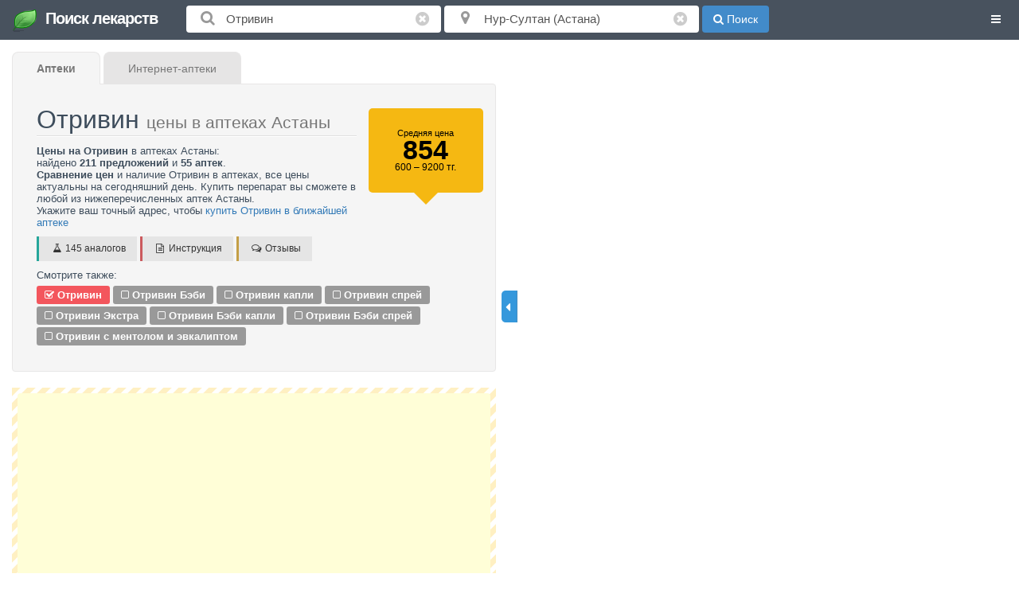

--- FILE ---
content_type: text/html; charset=UTF-8
request_url: https://www.poisklekarstv.kz/otrivin/astana
body_size: 16289
content:
<!DOCTYPE html><html lang="ru"> <head> <meta charset="utf-8"> <meta name="viewport" content="width=device-width, initial-scale=1"> <title>Отривин цена в аптеках Астаны - Поиск лекарств</title> <meta name="description" content="Цены на Отривин, наличие в аптеках Астаны. Отривин купить в ближайшей аптеке, сравнить цены. Сайт поиска лекарственных препаратов, поиск ближайшей аптеки, аптеки поблизости, поиск лекарств" /> <meta name="keywords" content="Отривин цена Нур-Султан (Астана), цены в аптеках, сайт цен аптек, аптеки, цены, наличие, купить в аптеке" /> <link rel="canonical" href="https://www.poisklekarstv.kz/otrivin/astana"/> <link rel="shortcut icon" href="https://www.poisklekarstv.kz/favicon1.ico" type="image/x-icon" />  <link href="https://www.poisklekarstv.kz/css/font-awesome-4.7.0/css/font-awesome.min.css" rel="stylesheet"> <link rel="stylesheet" href="https://maxcdn.bootstrapcdn.com/bootstrap/3.3.4/css/bootstrap.min.css"> <link rel="stylesheet" type="text/css" href="https://www.poisklekarstv.kz/js/bootstrap-toastr/toastr.min.css"/> <link rel="stylesheet" type="text/css" href="/js/fancybox/jquery.fancybox.css"/> <link href="https://www.poisklekarstv.kz/css/common.css?v=1.70" rel="stylesheet"> <link href="https://www.poisklekarstv.kz/css/responsive.css?v=1.70" rel="stylesheet"> <link href="https://www.poisklekarstv.kz/css/checkbox.css" rel="stylesheet"> <meta property="og:title" content="Отривин цена в аптеках Астаны" /> <meta property="og:url" content="https://www.poisklekarstv.kz/otrivin/astana" /> <meta property="og:site_name" content="Поиск лекарств в аптеках Украины" /> <meta property="fb:admins" content="156863314669308" /> <script src="https://maps.googleapis.com/maps/api/js?v=3.exp&libraries=places&key=AIzaSyAOA8Wm3fUAIfGBufwKoDCinU9VBN_N0Mc&language=ru"></script> <link rel="alternate" href="https://www.poisklekarstv.com/otrivin/astana" hreflang="ru-RU" />   <script async src="//pagead2.googlesyndication.com/pagead/js/adsbygoogle.js"></script><script> (adsbygoogle = window.adsbygoogle || []).push({ google_ad_client: "ca-pub-7916766988215848", enable_page_level_ads: true });</script> </head> <body> <script async src="https://www.googletagmanager.com/gtag/js?id=UA-55713610-13"></script><script> window.dataLayer = window.dataLayer || []; function gtag(){dataLayer.push(arguments);} gtag('js', new Date()); gtag('config', 'UA-55713610-13');</script> <script type="text/javascript" > (function (d, w, c) { (w[c] = w[c] || []).push(function() { try { w.yaCounter49416151 = new Ya.Metrika2({ id:49416151, clickmap:true, trackLinks:true, accurateTrackBounce:true }); } catch(e) { } }); var n = d.getElementsByTagName("script")[0], s = d.createElement("script"), f = function () { n.parentNode.insertBefore(s, n); }; s.type = "text/javascript"; s.async = true; s.src = "https://mc.yandex.ru/metrika/tag.js"; if (w.opera == "[object Opera]") { d.addEventListener("DOMContentLoaded", f, false); } else { f(); } })(document, window, "yandex_metrika_callbacks2");</script><noscript><div><img src="https://mc.yandex.ru/watch/49416151" style="position:absolute; left:-9999px;" alt="" /></div></noscript><div id="searchbar"> <div id="menu"><div class="dropdown"> <button class="btn btn-default dropdown-toggle" type="button" data-toggle="dropdown"> <i class="fa fa-bars"></i> </button>  <ul class="dropdown-menu"> <li><a href="javascript:;" onclick="Cart.open()" class="cart_status"><i class="fa fa-cart-arrow-down"></i> Корзина <span class="empty_cart">пуста</span> </a></li> <li><a href="https://www.poisklekarstv.kz/orders"><i class="fa fa-medkit"></i> Мои заказы</a></li> <li><a href="https://www.poisklekarstv.kz/add_pharmacy" data-target="#add_pharmacy" data-toggle="modal"><i class="fa fa-plus"></i> Добавить аптеку</a></li> <li class="divider"></li> <li class="dropdown-header">Полезная информация</li> <li><a href="https://www.poisklekarstv.kz/sale"><i class="fa fa-star"></i> Скидки и акции</a></li> <li><a href="https://www.poisklekarstv.kz/article"><i class="fa fa-file-text-o"></i> Статьи</a></li> <li><a href="https://www.poisklekarstv.kz/news"><i class="fa fa-newspaper-o"></i> Новости</a></li> <li class="divider"></li> <li><a href="https://www.poisklekarstv.kz/feedback" data-target="#feedback" data-toggle="modal"><i class="fa fa-comments-o"></i> Обратная связь</a></li> <li class="divider"></li> <li class="dropdown-header">Авторизация</li> <li><a href="javascript://" class="facebook"><i class="fa fa-facebook"></i> Вход через Facebook</a></li>  </ul></div></div> <form id="search_form" action="/search" onsubmit="return Common.search(this,0)"> <input type="hidden" id="q_lat" name="lat" value="51.12843300" /> <input type="hidden" id="q_lng" name="lng" value="71.43054600" /> <div class="row-fluid"> <div class="col col1"> <a href="https://www.poisklekarstv.kz" class="logo"><img src="https://www.poisklekarstv.kz/images/leaf.png" alt="Поиск лекарств" /> Поиск лекарств</a> </div> <div class="col col2"> <span class="input-text"> <i class="fa fa-search"></i> <input class="form-control" id="q" name="q" value="Отривин" type="text" placeholder="Название лекарства" /> </span> <i class="fa fa-times-circle clear i1"></i> </div> <div class="col col3"> <span class="input-text"> <i class="fa fa-map-marker"></i> <input class="form-control" name="location" id="geolocation" type="text" placeholder="Город или адрес" value="Нур-Султан (Астана)" /> </span> <i class="fa fa-times-circle clear i2"></i> </div> <div class="col col4"> <button type="submit" class="btn btn-primary"><i class="fa fa-search"></i> Поиск</button>  </div> </div> </form></div><script type="application/ld+json">{ "@context": "http://schema.org/", "@type": "Product", "name": "Отривин", "description": "", "offers": { "@type": "AggregateOffer", "offerCount": "211", "highPrice": "9200", "lowPrice": "600", "priceCurrency": "KZT" }
}</script><div class="row result"> <div class="col-md-6 items"> <div id="search_container"> <span itemscope itemtype="http://schema.org/Product"><div id="search_header" class="well relative"> <div class="tabs"> <nobr> <a href="https://www.poisklekarstv.kz/otrivin/astana" class="tab active"><strong>Аптеки</strong> </a> <a href="https://www.poisklekarstv.kz/otrivin/astana/internet-apteki" class="tab">Интернет-аптеки</a> </nobr> </div> <meta itemprop="name" content="Отривин"> <div class="row"> <div class="col-xs-12 col-sm-9 col-md-9"> <h1>Отривин <small> цены в аптеках Астаны </small> </h1> <div class="line"></div> <strong>Цены на Отривин</strong> в аптеках Астаны: <br/>найдено <b>211 предложений</b> и <b>55 аптек</b>.<br/> <strong>Сравнение цен</strong> и наличие Отривин в аптеках, все цены актуальны на сегодняшний день. Купить перепарат вы сможете в любой из нижеперечисленных аптек Астаны.<br/> Укажите ваш точный адрес, чтобы <a href="javascript://" onclick="Common.my_location()">купить Отривин в ближайшей аптеке</a> <div class="menu"> <a href="https://www.poisklekarstv.kz/otrivin/analogi" class="btn default green-stripe mlink"><i class="fa fa-flask"></i> 145 аналогов</a> <a href="https://www.poisklekarstv.kz/otrivin/instruction" data-id="3969" onclick="return Common.instruction(this)" class="btn default red-stripe mlink"><i class="fa fa-file-text-o"></i> Инструкция</a> <a href="https://www.poisklekarstv.kz/otrivin/reviews" data-id="3969" onclick="return Common.reviews(this)" class="btn default orange-stripe mlink"><i class="fa fa-comments-o"></i> Отзывы</a> </div> </div> <div class="col-xs-12 col-sm-3 col-md-3 offer"> <span itemprop="offers" itemscope itemtype="http://schema.org/AggregateOffer"> <meta itemprop="offerCount" content="211"> <meta itemprop="highPrice" content="9200"> <meta itemprop="lowPrice" content="600"> <meta itemprop="priceCurrency" content="KZT"> </span> <div class="offer_wrapper"> Средняя цена <div class="price-average-ru">854</div> <div class="price-range">600 &ndash; 9200 тг.</div> </div> <div class="offer-arrow-down"></div> </div> </div> <div class="related_pills"> Смотрите также: <div class="related"> <span class="label active"><i class="fa fa-check-square-o"></i> Отривин</span> <span class="label"><i class="fa fa-square-o" onclick="Common.related_trigger(this)"></i> <a onclick="return Common.search_related(this)" href="https://www.poisklekarstv.kz/otrivin-bebi/astana">Отривин Бэби</a></span> <span class="label"><i class="fa fa-square-o" onclick="Common.related_trigger(this)"></i> <a onclick="return Common.search_related(this)" href="https://www.poisklekarstv.kz/otrivin-kapli/astana">Отривин капли</a></span> <span class="label"><i class="fa fa-square-o" onclick="Common.related_trigger(this)"></i> <a onclick="return Common.search_related(this)" href="https://www.poisklekarstv.kz/otrivin-sprey/astana">Отривин спрей</a></span> <span class="label"><i class="fa fa-square-o" onclick="Common.related_trigger(this)"></i> <a onclick="return Common.search_related(this)" href="https://www.poisklekarstv.kz/otrivin-ekstra/astana">Отривин Экстра</a></span> <span class="label"><i class="fa fa-square-o" onclick="Common.related_trigger(this)"></i> <a onclick="return Common.search_related(this)" href="https://www.poisklekarstv.kz/otrivin-bebi-kapli/astana">Отривин Бэби капли</a></span> <span class="label"><i class="fa fa-square-o" onclick="Common.related_trigger(this)"></i> <a onclick="return Common.search_related(this)" href="https://www.poisklekarstv.kz/otrivin-bebi-sprey/astana">Отривин Бэби спрей</a></span> <span class="label"><i class="fa fa-square-o" onclick="Common.related_trigger(this)"></i> <a onclick="return Common.search_related(this)" href="https://www.poisklekarstv.kz/otrivin-s-mentolom-i-evkaliptom/astana">Отривин с ментолом и эвкалиптом</a></span> </div> </div> </div><div class="banner-bg"> <div class="well banner" > <script async src="//pagead2.googlesyndication.com/pagead/js/adsbygoogle.js"></script><ins class="adsbygoogle" style="display:block" data-ad-client="ca-pub-7916766988215848" data-ad-slot="1294195177" data-ad-format="auto"></ins><script>(adsbygoogle = window.adsbygoogle || []).push({});</script> </div></div><ul class="list-unstyled" id="apteki"> <li class="apteka" id="id_602" onclick="Common.open_infowindow(602);"> <div id="pharmacy_602"> <a href="https://www.poisklekarstv.kz/pharmacies/internet-apteka-dostavim/astana/602" class="apteka_reviews" title="Перейти к отзывам" target="_blank"> <img src="https://www.poisklekarstv.kz/images/partners/internet-apteka-dostavim.jpeg" width="67" class="pharm_logo" alt="Интернет-аптека Доставим"> <span class="star star-s"><span style="width:0px"></span></span> </a> <h2> <i class="fa fa-circle status red" data-toggle="tooltip" title="Аптека сейчас закрыта"></i> <a href="https://dostavim.xyz?utm_source=poisklekarstv.com&utm_medium=aggregator" onclick="Common.collect(this,602)" data="" target="_blank" rel="nofollow"> Интернет-аптека Доставим </a> </h2> <div class="pharmacy-info"> <div class="addr-line"> <span class="ads">топ</span> <b><i class="fa fa-map-marker"></i> Доставка по всему Казахстану</b> <span class="nearest"> <a href="https://t.me/dostavim_kz" target="_blank" class="badge badge-primary call telegram"> <span> <svg width="32px" height="32px" viewBox="0 0 16 16" version="1.1" xmlns="http://www.w3.org/2000/svg" xmlns:xlink="http://www.w3.org/1999/xlink"> <g id="Artboard" stroke="none" stroke-width="1" fill="none" fill-rule="evenodd"> <circle id="Oval" fill="url(#linearGradient-1)" cx="8" cy="8" r="8"></circle> <path d="M3.17026167,7.83635602 C5.78750201,6.74265999 7.53273882,6.02162863 8.40597211,5.67326193 C10.8992306,4.67860423 11.2454541,4.53439191 11.5831299,4.52864956 C11.6573986,4.52743168 11.8385417,4.55776042 11.9798438,4.67645833 C12.1211458,4.79515625 12.1635786,4.87206678 12.1755371,4.93908691 C12.1874957,5.00610705 12.1862759,5.21456762 12.1744385,5.3338623 C12.0393279,6.69547283 11.5259342,9.83829771 11.2285121,11.3633248 C11.1026617,12.008621 10.8548582,12.2249854 10.6149558,12.2461596 C10.0935924,12.2921758 9.69769267,11.9156852 9.19272668,11.5981993 C8.40255458,11.1013965 8.13911734,10.9180161 7.3721185,10.4332283 C6.48571864,9.87297217 6.85080034,9.6784879 7.35595703,9.17524981 C7.48815894,9.04355001 9.67825076,7.04590073 9.71077046,6.86250183 C9.7391276,6.70257812 9.7494847,6.68189389 9.67664063,6.60973958 C9.60379655,6.53758527 9.51674192,6.54658941 9.46083149,6.55876051 C9.38158015,6.57601267 8.17521836,7.33962686 5.84174612,8.84960308 C5.48344358,9.08558775 5.15890428,9.20056741 4.86812819,9.19454205 C4.54757089,9.18789957 3.93094724,9.02070014 3.47255094,8.87778221 C2.91030922,8.70248755 2.46345069,8.609808 2.50236203,8.31210343 C2.52262946,8.15704047 2.74526267,7.998458 3.17026167,7.83635602 Z" id="Path-3" fill="#FFFFFF"></path> </g> </svg> Telegram </span> </a> </span> </div> <div class="addr-line phone-line"> <div> <b><i class="fa fa-telegram"></i> Telegram:</b> <a href="https://t.me/dostavim_kz" data="+380938414550" target="_blank" onclick="Common.collect(this,602)">@dostavim_kz</a> </div> </div> <div class="opening_times addr-line"><b><i class="fa fa-clock-o"></i> Время работы:</b> Пн-Вс: 09:00-18:00</div> <div class="addr-line" style="color:green"><b><i class="fa fa-truck"></i> Доставка:</b> Международные компании</div> <div class="addr-line" style="color:crimson"><i class="fa fa-warning"></i> <b>Доставка на протяжении 2 недель из Украины</b></div> </div> </div> <ul class="apteka-price"> <li itemprop="offers" itemscope itemtype="http://schema.org/Offer" itemref="pharmacy_602"> <span itemprop="seller" itemscope itemtype="http://schema.org/Pharmacy"> <meta itemprop="name" content="Интернет-аптека Доставим"/> <meta itemprop="image" content="https://www.poisklekarstv.kz/images/partners/internet-apteka-dostavim.jpeg"/> <meta itemprop="openingHours" content="Mo-Su 09:00-18:00"/> <meta itemprop="priceRange" content="$$"/> <span itemprop="geo" itemscope itemtype="http://schema.org/GeoCoordinates"> <meta itemprop="latitude" content="51.12844811"/> <meta itemprop="longitude" content="71.43045708"/> </span> <span itemprop="address" itemscope itemtype="http://schema.org/PostalAddress"> <meta itemprop="addressLocality" content="Нур-Султан (Астана)"/> <meta itemprop="streetAddress" content="Доставка по всему Казахстану из Украины"/> </span> <meta itemprop="telephone" content="+380938414550"/> </span> <meta itemprop="priceCurrency" content="UAH"/> <link itemprop="availability" href="http://schema.org/InStock"> <strong> <a href="https://aptekad.com/catalog/osnovnoe/otrivin-kapli-nazalnye-0-1?utm_source=www.poisklekarstv.kz&utm_medium=aggregator" target="_blank" rel="nofollow" onclick="Common.conversion(103882,602)"> <span itemprop="name">ОТРИВИН капли назальные 0,1 % фл. с крышкой-пипеткой 10 мл <span class="producer" title="Производитель" data-toggle="tooltip"> (Novartis Consumer Health (Швейцария))</span></span> </a> </strong> <span class="price" itemprop="price" content="4100"><span class="cost"><span>4,100</span>.<sup>00</sup></span> тг.</span></li> <li itemprop="offers" itemscope itemtype="http://schema.org/Offer" itemref="pharmacy_602"> <span itemprop="seller" itemscope itemtype="http://schema.org/Pharmacy"> <meta itemprop="name" content="Интернет-аптека Доставим"/> <meta itemprop="image" content="https://www.poisklekarstv.kz/images/partners/internet-apteka-dostavim.jpeg"/> <meta itemprop="openingHours" content="Mo-Su 09:00-18:00"/> <meta itemprop="priceRange" content="$$"/> <span itemprop="geo" itemscope itemtype="http://schema.org/GeoCoordinates"> <meta itemprop="latitude" content="51.12844811"/> <meta itemprop="longitude" content="71.43045708"/> </span> <span itemprop="address" itemscope itemtype="http://schema.org/PostalAddress"> <meta itemprop="addressLocality" content="Нур-Султан (Астана)"/> <meta itemprop="streetAddress" content="Доставка по всему Казахстану из Украины"/> </span> <meta itemprop="telephone" content="+380938414550"/> </span> <meta itemprop="priceCurrency" content="UAH"/> <link itemprop="availability" href="http://schema.org/InStock"> <strong> <a href="https://aptekad.com/catalog/osnovnoe/otrivin-kapli-nazalnye-0-05?utm_source=www.poisklekarstv.kz&utm_medium=aggregator" target="_blank" rel="nofollow" onclick="Common.conversion(103881,602)"> <span itemprop="name">ОТРИВИН капли назальные 0,05 % фл. с крышкой-пипеткой 10 мл <span class="producer" title="Производитель" data-toggle="tooltip"> (Novartis Consumer Health (Швейцария))</span></span> </a> </strong> <span class="price" itemprop="price" content="4200"><span class="cost"><span>4,200</span>.<sup>00</sup></span> тг.</span></li> <li itemprop="offers" itemscope itemtype="http://schema.org/Offer" itemref="pharmacy_602"> <span itemprop="seller" itemscope itemtype="http://schema.org/Pharmacy"> <meta itemprop="name" content="Интернет-аптека Доставим"/> <meta itemprop="image" content="https://www.poisklekarstv.kz/images/partners/internet-apteka-dostavim.jpeg"/> <meta itemprop="openingHours" content="Mo-Su 09:00-18:00"/> <meta itemprop="priceRange" content="$$"/> <span itemprop="geo" itemscope itemtype="http://schema.org/GeoCoordinates"> <meta itemprop="latitude" content="51.12844811"/> <meta itemprop="longitude" content="71.43045708"/> </span> <span itemprop="address" itemscope itemtype="http://schema.org/PostalAddress"> <meta itemprop="addressLocality" content="Нур-Султан (Астана)"/> <meta itemprop="streetAddress" content="Доставка по всему Казахстану из Украины"/> </span> <meta itemprop="telephone" content="+380938414550"/> </span> <meta itemprop="priceCurrency" content="UAH"/> <link itemprop="availability" href="http://schema.org/InStock"> <strong> <a href="https://aptekad.com/catalog/apteka/otrivin-0-1--10ml-sprejj?utm_source=www.poisklekarstv.kz&utm_medium=aggregator" target="_blank" rel="nofollow" onclick="Common.conversion(128375,602)"> <span itemprop="name">ОТРИВИН 0.1% 10мл спрей наз <span class="producer" title="Производитель" data-toggle="tooltip"> (Новартис Консьюмер Хелс СА)</span></span> </a> </strong> <span class="price" itemprop="price" content="5000"><span class="cost"><span>5,000</span>.<sup>00</sup></span> тг.</span></li> <li itemprop="offers" itemscope itemtype="http://schema.org/Offer" itemref="pharmacy_602"> <span itemprop="seller" itemscope itemtype="http://schema.org/Pharmacy"> <meta itemprop="name" content="Интернет-аптека Доставим"/> <meta itemprop="image" content="https://www.poisklekarstv.kz/images/partners/internet-apteka-dostavim.jpeg"/> <meta itemprop="openingHours" content="Mo-Su 09:00-18:00"/> <meta itemprop="priceRange" content="$$"/> <span itemprop="geo" itemscope itemtype="http://schema.org/GeoCoordinates"> <meta itemprop="latitude" content="51.12844811"/> <meta itemprop="longitude" content="71.43045708"/> </span> <span itemprop="address" itemscope itemtype="http://schema.org/PostalAddress"> <meta itemprop="addressLocality" content="Нур-Султан (Астана)"/> <meta itemprop="streetAddress" content="Доставка по всему Казахстану из Украины"/> </span> <meta itemprop="telephone" content="+380938414550"/> </span> <meta itemprop="priceCurrency" content="UAH"/> <link itemprop="availability" href="http://schema.org/InStock"> <strong> <a href="https://aptekad.com/catalog/osnovnoe/otrivin-s-mentolom-i?utm_source=www.poisklekarstv.kz&utm_medium=aggregator" target="_blank" rel="nofollow" onclick="Common.conversion(103883,602)"> <span itemprop="name">ОТРИВИН С МЕНТОЛОМ И ЭВКАЛИПТОМ спрей назальный дозир. 0,1 % фл. 10 мл <span class="producer" title="Производитель" data-toggle="tooltip"> (Novartis Consumer Health (Швейцария))</span></span> </a> </strong> <span class="price" itemprop="price" content="8000"><span class="cost"><span>8,000</span>.<sup>00</sup></span> тг.</span></li> <li itemprop="offers" itemscope itemtype="http://schema.org/Offer" itemref="pharmacy_602"> <span itemprop="seller" itemscope itemtype="http://schema.org/Pharmacy"> <meta itemprop="name" content="Интернет-аптека Доставим"/> <meta itemprop="image" content="https://www.poisklekarstv.kz/images/partners/internet-apteka-dostavim.jpeg"/> <meta itemprop="openingHours" content="Mo-Su 09:00-18:00"/> <meta itemprop="priceRange" content="$$"/> <span itemprop="geo" itemscope itemtype="http://schema.org/GeoCoordinates"> <meta itemprop="latitude" content="51.12844811"/> <meta itemprop="longitude" content="71.43045708"/> </span> <span itemprop="address" itemscope itemtype="http://schema.org/PostalAddress"> <meta itemprop="addressLocality" content="Нур-Султан (Астана)"/> <meta itemprop="streetAddress" content="Доставка по всему Казахстану из Украины"/> </span> <meta itemprop="telephone" content="+380938414550"/> </span> <meta itemprop="priceCurrency" content="UAH"/> <link itemprop="availability" href="http://schema.org/InStock"> <strong> <a href="https://aptekad.com/catalog/osnovnoe/otrivin-sprejj-nazalnyjj-dozir?utm_source=www.poisklekarstv.kz&utm_medium=aggregator" target="_blank" rel="nofollow" onclick="Common.conversion(103886,602)"> <span itemprop="name">ОТРИВИН спрей назальный дозир. 0,1 % фл. с распылителем 10 мл <span class="producer" title="Производитель" data-toggle="tooltip"> (Novartis Consumer Health (Швейцария))</span></span> </a> </strong> <span class="price" itemprop="price" content="8300"><span class="cost"><span>8,300</span>.<sup>00</sup></span> тг.</span></li> <li itemprop="offers" itemscope itemtype="http://schema.org/Offer" itemref="pharmacy_602"> <span itemprop="seller" itemscope itemtype="http://schema.org/Pharmacy"> <meta itemprop="name" content="Интернет-аптека Доставим"/> <meta itemprop="image" content="https://www.poisklekarstv.kz/images/partners/internet-apteka-dostavim.jpeg"/> <meta itemprop="openingHours" content="Mo-Su 09:00-18:00"/> <meta itemprop="priceRange" content="$$"/> <span itemprop="geo" itemscope itemtype="http://schema.org/GeoCoordinates"> <meta itemprop="latitude" content="51.12844811"/> <meta itemprop="longitude" content="71.43045708"/> </span> <span itemprop="address" itemscope itemtype="http://schema.org/PostalAddress"> <meta itemprop="addressLocality" content="Нур-Султан (Астана)"/> <meta itemprop="streetAddress" content="Доставка по всему Казахстану из Украины"/> </span> <meta itemprop="telephone" content="+380938414550"/> </span> <meta itemprop="priceCurrency" content="UAH"/> <link itemprop="availability" href="http://schema.org/InStock"> <strong> <a href="https://aptekad.com/catalog/osnovnoe/otrivin-jekstra-sprejj-nazalnyjj?utm_source=www.poisklekarstv.kz&utm_medium=aggregator" target="_blank" rel="nofollow" onclick="Common.conversion(103888,602)"> <span itemprop="name">ОТРИВИН ЭКСТРА спрей назальный с дозир. устр. 10 мл <span class="producer" title="Производитель" data-toggle="tooltip"> (Novartis Consumer Health (Швейцария))</span></span> </a> </strong> <span class="price" itemprop="price" content="9200"><span class="cost"><span>9,200</span>.<sup>00</sup></span> тг.</span></li> </ul> <i class="fa fa-tags"></i> <ul class="list-inline tags"> <li><a href="https://www.poisklekarstv.kz/otrivin/internet-apteka-dostavim" title="Цена на Отривин в Интернет-аптека Доставим">Интернет-аптека Доставим</a> </li> <li> <a href="https://www.poisklekarstv.kz/otrivin/astana/internet-apteka-dostavim" title="Цена на Отривин в Интернет-аптека Доставим Нур-Султан (Астана)">Интернет-аптека Доставим Нур-Султан (Астана)</a> </li> </ul> </li> <li class="apteka" id="id_194" onclick="Common.open_infowindow(194);"> <div id="pharmacy_194"> <a href="https://www.poisklekarstv.kz/pharmacies/set-aptek-gippokrat/astana/194" class="apteka_reviews" title="Перейти к отзывам" target="_blank"> <img src="https://www.poisklekarstv.kz/images/partners/set-aptek-gippokrat.png" width="67" class="pharm_logo" alt="Сеть аптек &quot;Гиппократ&quot;"> <span class="star star-s"><span style="width:0px"></span></span> </a> <h2> <i class="fa fa-circle status green" data-toggle="tooltip" title="Работает круглосуточно"></i> <a href="javascript:;" data="" onclick="Common.collect(this,194)">Сеть аптек "Гиппократ"</a> </h2> <div class="pharmacy-info"> <div class="addr-line"> <b><i class="fa fa-map-marker"></i> Адрес:</b> <span>Нур-Султан (Астана)</span>, <span>просп. Республики 46</span> <span class="nearest"> <a href="tel:(7172) 31 02 36" class="badge badge-success call"><i class="fa fa-phone"></i> Позвонить</a> </span> </div> <div class="addr-line phone-line"><div><b><i class="fa fa-phone"></i> Телефон:</b> <a href="javascript:;" data="(7172) 31 02 36" onclick="Common.collect(this,194)">(7172) 31 02 XX</a></div></div> <div class="opening_times addr-line"><b><i class="fa fa-clock-o"></i> Время работы:</b> круглосуточно</div> </div> </div> <ul class="apteka-price"> <li itemprop="offers" itemscope itemtype="http://schema.org/Offer" itemref="pharmacy_194"> <span itemprop="seller" itemscope itemtype="http://schema.org/Pharmacy"> <meta itemprop="name" content="Сеть аптек &quot;Гиппократ&quot;"/> <meta itemprop="image" content="https://www.poisklekarstv.kz/images/partners/set-aptek-gippokrat.png"/> <meta itemprop="openingHours" content="Mo-Su"/> <meta itemprop="priceRange" content="$$"/> <span itemprop="geo" itemscope itemtype="http://schema.org/GeoCoordinates"> <meta itemprop="latitude" content="51.17587780"/> <meta itemprop="longitude" content="71.42448840"/> </span> <span itemprop="address" itemscope itemtype="http://schema.org/PostalAddress"> <meta itemprop="addressLocality" content="Нур-Султан (Астана)"/> <meta itemprop="streetAddress" content="просп. Республики 46"/> </span> <meta itemprop="telephone" content="(7172) 31 02 36"/> </span> <meta itemprop="priceCurrency" content="UAH"/> <link itemprop="availability" href="http://schema.org/InStock"> <strong> <a href="{"2":"http:\/\/gippokrat.kz\/product\/6052759\/","44":"http:\/\/gippokrat.kz\/product\/6052759\/"}?utm_source=www.poisklekarstv.kz&utm_medium=aggregator" target="_blank" rel="nofollow" onclick="Common.conversion(89336,194)"> <span itemprop="name">Отривин 0,1% спрей назальный фл 10мл (GSK Consumer)</span> </a> </strong> <span class="price" itemprop="price" content="620"><span class="cost"><span>620</span>.<sup>00</sup></span> тг.</span></li> <li itemprop="offers" itemscope itemtype="http://schema.org/Offer" itemref="pharmacy_194"> <span itemprop="seller" itemscope itemtype="http://schema.org/Pharmacy"> <meta itemprop="name" content="Сеть аптек &quot;Гиппократ&quot;"/> <meta itemprop="image" content="https://www.poisklekarstv.kz/images/partners/set-aptek-gippokrat.png"/> <meta itemprop="openingHours" content="Mo-Su"/> <meta itemprop="priceRange" content="$$"/> <span itemprop="geo" itemscope itemtype="http://schema.org/GeoCoordinates"> <meta itemprop="latitude" content="51.17587780"/> <meta itemprop="longitude" content="71.42448840"/> </span> <span itemprop="address" itemscope itemtype="http://schema.org/PostalAddress"> <meta itemprop="addressLocality" content="Нур-Султан (Астана)"/> <meta itemprop="streetAddress" content="просп. Республики 46"/> </span> <meta itemprop="telephone" content="(7172) 31 02 36"/> </span> <meta itemprop="priceCurrency" content="UAH"/> <link itemprop="availability" href="http://schema.org/InStock"> <strong> <a href="{"2":"http:\/\/gippokrat.kz\/product\/6052759\/","44":"http:\/\/gippokrat.kz\/product\/6052759\/"}?utm_source=www.poisklekarstv.kz&utm_medium=aggregator" target="_blank" rel="nofollow" onclick="Common.conversion(89336,194)"> <span itemprop="name">Отривин 0,1% спрей назальный фл 10мл (GSK Consumer)</span> </a> </strong> <span class="price" itemprop="price" content="620"><span class="cost"><span>620</span>.<sup>00</sup></span> тг.</span></li> <li itemprop="offers" itemscope itemtype="http://schema.org/Offer" itemref="pharmacy_194"> <span itemprop="seller" itemscope itemtype="http://schema.org/Pharmacy"> <meta itemprop="name" content="Сеть аптек &quot;Гиппократ&quot;"/> <meta itemprop="image" content="https://www.poisklekarstv.kz/images/partners/set-aptek-gippokrat.png"/> <meta itemprop="openingHours" content="Mo-Su"/> <meta itemprop="priceRange" content="$$"/> <span itemprop="geo" itemscope itemtype="http://schema.org/GeoCoordinates"> <meta itemprop="latitude" content="51.17587780"/> <meta itemprop="longitude" content="71.42448840"/> </span> <span itemprop="address" itemscope itemtype="http://schema.org/PostalAddress"> <meta itemprop="addressLocality" content="Нур-Султан (Астана)"/> <meta itemprop="streetAddress" content="просп. Республики 46"/> </span> <meta itemprop="telephone" content="(7172) 31 02 36"/> </span> <meta itemprop="priceCurrency" content="UAH"/> <link itemprop="availability" href="http://schema.org/InStock"> <strong> <a href="{"2":"http:\/\/gippokrat.kz\/product\/6052704\/","44":"http:\/\/gippokrat.kz\/product\/6052704\/"}?utm_source=www.poisklekarstv.kz&utm_medium=aggregator" target="_blank" rel="nofollow" onclick="Common.conversion(89318,194)"> <span itemprop="name">Отривин 0,05% капли назальные фл 10мл (GSK Consumer)</span> </a> </strong> <span class="price" itemprop="price" content="670"><span class="cost"><span>670</span>.<sup>00</sup></span> тг.</span></li> <li itemprop="offers" itemscope itemtype="http://schema.org/Offer" itemref="pharmacy_194"> <span itemprop="seller" itemscope itemtype="http://schema.org/Pharmacy"> <meta itemprop="name" content="Сеть аптек &quot;Гиппократ&quot;"/> <meta itemprop="image" content="https://www.poisklekarstv.kz/images/partners/set-aptek-gippokrat.png"/> <meta itemprop="openingHours" content="Mo-Su"/> <meta itemprop="priceRange" content="$$"/> <span itemprop="geo" itemscope itemtype="http://schema.org/GeoCoordinates"> <meta itemprop="latitude" content="51.17587780"/> <meta itemprop="longitude" content="71.42448840"/> </span> <span itemprop="address" itemscope itemtype="http://schema.org/PostalAddress"> <meta itemprop="addressLocality" content="Нур-Султан (Астана)"/> <meta itemprop="streetAddress" content="просп. Республики 46"/> </span> <meta itemprop="telephone" content="(7172) 31 02 36"/> </span> <meta itemprop="priceCurrency" content="UAH"/> <link itemprop="availability" href="http://schema.org/InStock"> <strong> <a href="{"2":"http:\/\/gippokrat.kz\/product\/6052704\/","44":"http:\/\/gippokrat.kz\/product\/6052704\/"}?utm_source=www.poisklekarstv.kz&utm_medium=aggregator" target="_blank" rel="nofollow" onclick="Common.conversion(89318,194)"> <span itemprop="name">Отривин 0,05% капли назальные фл 10мл (GSK Consumer)</span> </a> </strong> <span class="price" itemprop="price" content="670"><span class="cost"><span>670</span>.<sup>00</sup></span> тг.</span></li> <li itemprop="offers" itemscope itemtype="http://schema.org/Offer" itemref="pharmacy_194"> <span itemprop="seller" itemscope itemtype="http://schema.org/Pharmacy"> <meta itemprop="name" content="Сеть аптек &quot;Гиппократ&quot;"/> <meta itemprop="image" content="https://www.poisklekarstv.kz/images/partners/set-aptek-gippokrat.png"/> <meta itemprop="openingHours" content="Mo-Su"/> <meta itemprop="priceRange" content="$$"/> <span itemprop="geo" itemscope itemtype="http://schema.org/GeoCoordinates"> <meta itemprop="latitude" content="51.17587780"/> <meta itemprop="longitude" content="71.42448840"/> </span> <span itemprop="address" itemscope itemtype="http://schema.org/PostalAddress"> <meta itemprop="addressLocality" content="Нур-Султан (Астана)"/> <meta itemprop="streetAddress" content="просп. Республики 46"/> </span> <meta itemprop="telephone" content="(7172) 31 02 36"/> </span> <meta itemprop="priceCurrency" content="UAH"/> <link itemprop="availability" href="http://schema.org/InStock"> <strong> <a href="{"2":"http:\/\/gippokrat.kz\/product\/668242\/","44":"http:\/\/gippokrat.kz\/product\/668242\/"}?utm_source=www.poisklekarstv.kz&utm_medium=aggregator" target="_blank" rel="nofollow" onclick="Common.conversion(85825,194)"> <span itemprop="name">Отривин 0,1% назальный спрей фл 10мл ментол</span> </a> </strong> <span class="price" itemprop="price" content="835"><span class="cost"><span>835</span>.<sup>00</sup></span> тг.</span></li> <li itemprop="offers" itemscope itemtype="http://schema.org/Offer" itemref="pharmacy_194"> <span itemprop="seller" itemscope itemtype="http://schema.org/Pharmacy"> <meta itemprop="name" content="Сеть аптек &quot;Гиппократ&quot;"/> <meta itemprop="image" content="https://www.poisklekarstv.kz/images/partners/set-aptek-gippokrat.png"/> <meta itemprop="openingHours" content="Mo-Su"/> <meta itemprop="priceRange" content="$$"/> <span itemprop="geo" itemscope itemtype="http://schema.org/GeoCoordinates"> <meta itemprop="latitude" content="51.17587780"/> <meta itemprop="longitude" content="71.42448840"/> </span> <span itemprop="address" itemscope itemtype="http://schema.org/PostalAddress"> <meta itemprop="addressLocality" content="Нур-Султан (Астана)"/> <meta itemprop="streetAddress" content="просп. Республики 46"/> </span> <meta itemprop="telephone" content="(7172) 31 02 36"/> </span> <meta itemprop="priceCurrency" content="UAH"/> <link itemprop="availability" href="http://schema.org/InStock"> <strong> <a href="{"2":"http:\/\/gippokrat.kz\/product\/668242\/","44":"http:\/\/gippokrat.kz\/product\/668242\/"}?utm_source=www.poisklekarstv.kz&utm_medium=aggregator" target="_blank" rel="nofollow" onclick="Common.conversion(85825,194)"> <span itemprop="name">Отривин 0,1% назальный спрей фл 10мл ментол</span> </a> </strong> <span class="price" itemprop="price" content="835"><span class="cost"><span>835</span>.<sup>00</sup></span> тг.</span></li> </ul> <i class="fa fa-tags"></i> <ul class="list-inline tags"> <li><a href="https://www.poisklekarstv.kz/otrivin/set-aptek-gippokrat" title="Цена на Отривин в Сеть аптек &quot;Гиппократ&quot;">Сеть аптек "Гиппократ"</a> </li> <li> <a href="https://www.poisklekarstv.kz/otrivin/astana/set-aptek-gippokrat" title="Цена на Отривин в Сеть аптек &quot;Гиппократ&quot; Нур-Султан (Астана)">Сеть аптек "Гиппократ" Нур-Султан (Астана)</a> </li> </ul> </li> <li class="apteka" id="id_470" onclick="Common.open_infowindow(470);"> <div id="pharmacy_470"> <a href="https://www.poisklekarstv.kz/pharmacies/europharma/astana/470" class="apteka_reviews" title="Перейти к отзывам" target="_blank"> <img src="https://www.poisklekarstv.kz/images/partners/europharma.png" width="67" class="pharm_logo" alt="EUROPHARMA"> <span class="star star-s"><span style="width:0px"></span></span> </a> <h2> <i class="fa fa-circle status green" data-toggle="tooltip" title="Работает круглосуточно"></i> <a href="javascript:;" data="" onclick="Common.collect(this,470)">EUROPHARMA</a> </h2> <div class="pharmacy-info"> <div class="addr-line"> <b><i class="fa fa-map-marker"></i> Адрес:</b> <span>Нур-Султан (Астана)</span>, <span>проспект Сарыарка 3</span> <span class="nearest"> <a href="tel:(7172) 54-09-62" class="badge badge-success call"><i class="fa fa-phone"></i> Позвонить</a> </span> </div> <div class="addr-line phone-line"><div><b><i class="fa fa-phone"></i> Телефон:</b> <a href="javascript:;" data="(7172) 54-09-62" onclick="Common.collect(this,470)">(7172) 54-09-XX</a></div></div> <div class="opening_times addr-line"><b><i class="fa fa-clock-o"></i> Время работы:</b> круглосуточно</div> </div> </div> <ul class="apteka-price"> <li itemprop="offers" itemscope itemtype="http://schema.org/Offer" itemref="pharmacy_470"> <span itemprop="seller" itemscope itemtype="http://schema.org/Pharmacy"> <meta itemprop="name" content="EUROPHARMA"/> <meta itemprop="image" content="https://www.poisklekarstv.kz/images/partners/europharma.png"/> <meta itemprop="openingHours" content="Mo-Su"/> <meta itemprop="priceRange" content="$$"/> <span itemprop="geo" itemscope itemtype="http://schema.org/GeoCoordinates"> <meta itemprop="latitude" content="51.15978910"/> <meta itemprop="longitude" content="71.40982470"/> </span> <span itemprop="address" itemscope itemtype="http://schema.org/PostalAddress"> <meta itemprop="addressLocality" content="Нур-Султан (Астана)"/> <meta itemprop="streetAddress" content="проспект Сарыарка 3"/> </span> <meta itemprop="telephone" content="(7172) 54-09-62"/> </span> <meta itemprop="priceCurrency" content="UAH"/> <link itemprop="availability" href="http://schema.org/InStock"> <strong> <a href="https://europharma.kz/otrivin-005-10-ml-kapli-nazalnyye?utm_source=www.poisklekarstv.kz&utm_medium=aggregator" target="_blank" rel="nofollow" onclick="Common.conversion(82768,470)"> <span itemprop="name">Отривин 0,05% 10 мл капли назальные <span class="producer" title="Производитель" data-toggle="tooltip"> (Novartis Consumer Health, Швейцария)</span></span> </a> </strong> <span class="price" itemprop="price" content="737"><span class="cost"><span>737</span>.<sup>00</sup></span> тг.</span></li> <li itemprop="offers" itemscope itemtype="http://schema.org/Offer" itemref="pharmacy_470"> <span itemprop="seller" itemscope itemtype="http://schema.org/Pharmacy"> <meta itemprop="name" content="EUROPHARMA"/> <meta itemprop="image" content="https://www.poisklekarstv.kz/images/partners/europharma.png"/> <meta itemprop="openingHours" content="Mo-Su"/> <meta itemprop="priceRange" content="$$"/> <span itemprop="geo" itemscope itemtype="http://schema.org/GeoCoordinates"> <meta itemprop="latitude" content="51.15978910"/> <meta itemprop="longitude" content="71.40982470"/> </span> <span itemprop="address" itemscope itemtype="http://schema.org/PostalAddress"> <meta itemprop="addressLocality" content="Нур-Султан (Астана)"/> <meta itemprop="streetAddress" content="проспект Сарыарка 3"/> </span> <meta itemprop="telephone" content="(7172) 54-09-62"/> </span> <meta itemprop="priceCurrency" content="UAH"/> <link itemprop="availability" href="http://schema.org/InStock"> <strong> <a href="https://europharma.kz/otrivin-01-10-gr-sprey-nazalnyy?utm_source=www.poisklekarstv.kz&utm_medium=aggregator" target="_blank" rel="nofollow" onclick="Common.conversion(82767,470)"> <span itemprop="name">Отривин 0,1% 10 гр спрей назальный <span class="producer" title="Производитель" data-toggle="tooltip"> (Novartis Consumer Health, Швейцария)</span></span> </a> </strong> <span class="price" itemprop="price" content="737"><span class="cost"><span>737</span>.<sup>00</sup></span> тг.</span></li> <li itemprop="offers" itemscope itemtype="http://schema.org/Offer" itemref="pharmacy_470"> <span itemprop="seller" itemscope itemtype="http://schema.org/Pharmacy"> <meta itemprop="name" content="EUROPHARMA"/> <meta itemprop="image" content="https://www.poisklekarstv.kz/images/partners/europharma.png"/> <meta itemprop="openingHours" content="Mo-Su"/> <meta itemprop="priceRange" content="$$"/> <span itemprop="geo" itemscope itemtype="http://schema.org/GeoCoordinates"> <meta itemprop="latitude" content="51.15978910"/> <meta itemprop="longitude" content="71.40982470"/> </span> <span itemprop="address" itemscope itemtype="http://schema.org/PostalAddress"> <meta itemprop="addressLocality" content="Нур-Султан (Астана)"/> <meta itemprop="streetAddress" content="проспект Сарыарка 3"/> </span> <meta itemprop="telephone" content="(7172) 54-09-62"/> </span> <meta itemprop="priceCurrency" content="UAH"/> <link itemprop="availability" href="http://schema.org/InStock"> <strong> <a href="https://europharma.kz/otrivin-mentol-01-10-ml-sprey-nazalnyy?utm_source=www.poisklekarstv.kz&utm_medium=aggregator" target="_blank" rel="nofollow" onclick="Common.conversion(82751,470)"> <span itemprop="name">Отривин Ментол 0,1% 10 мл спрей назальный <span class="producer" title="Производитель" data-toggle="tooltip"> (Novartis Consumer Health, Швейцария)</span></span> </a> </strong> <span class="price" itemprop="price" content="877"><span class="cost"><span>877</span>.<sup>00</sup></span> тг.</span></li> </ul> <i class="fa fa-tags"></i> <ul class="list-inline tags"> <li><a href="https://www.poisklekarstv.kz/otrivin/europharma" title="Цена на Отривин в аптеке EUROPHARMA">EUROPHARMA</a> </li> <li> <a href="https://www.poisklekarstv.kz/otrivin/astana/europharma" title="Цена на Отривин в аптеке EUROPHARMA Нур-Султан (Астана)">EUROPHARMA Нур-Султан (Астана)</a> </li> </ul> </li> <li class="apteka" id="id_471" onclick="Common.open_infowindow(471);"> <div id="pharmacy_471"> <a href="https://www.poisklekarstv.kz/pharmacies/europharma/astana/471" class="apteka_reviews" title="Перейти к отзывам" target="_blank"> <img src="https://www.poisklekarstv.kz/images/partners/europharma.png" width="67" class="pharm_logo" alt="EUROPHARMA"> <span class="star star-s"><span style="width:0px"></span></span> </a> <h2> <i class="fa fa-circle status green" data-toggle="tooltip" title="Работает круглосуточно"></i> <a href="javascript:;" data="" onclick="Common.collect(this,471)">EUROPHARMA</a> </h2> <div class="pharmacy-info"> <div class="addr-line"> <b><i class="fa fa-map-marker"></i> Адрес:</b> <span>Нур-Султан (Астана)</span>, <span>ул. Динмухамеда Кунаева 14/2</span> <span class="nearest"> <a href="tel:(7172) 97-84-62" class="badge badge-success call"><i class="fa fa-phone"></i> Позвонить</a> </span> </div> <div class="addr-line phone-line"><div><b><i class="fa fa-phone"></i> Телефон:</b> <a href="javascript:;" data="(7172) 97-84-62" onclick="Common.collect(this,471)">(7172) 97-84-XX</a></div></div> <div class="opening_times addr-line"><b><i class="fa fa-clock-o"></i> Время работы:</b> круглосуточно</div> </div> </div> <ul class="apteka-price"> <li itemprop="offers" itemscope itemtype="http://schema.org/Offer" itemref="pharmacy_471"> <span itemprop="seller" itemscope itemtype="http://schema.org/Pharmacy"> <meta itemprop="name" content="EUROPHARMA"/> <meta itemprop="image" content="https://www.poisklekarstv.kz/images/partners/europharma.png"/> <meta itemprop="openingHours" content="Mo-Su"/> <meta itemprop="priceRange" content="$$"/> <span itemprop="geo" itemscope itemtype="http://schema.org/GeoCoordinates"> <meta itemprop="latitude" content="51.12916500"/> <meta itemprop="longitude" content="71.43708510"/> </span> <span itemprop="address" itemscope itemtype="http://schema.org/PostalAddress"> <meta itemprop="addressLocality" content="Нур-Султан (Астана)"/> <meta itemprop="streetAddress" content="ул. Динмухамеда Кунаева 14/2"/> </span> <meta itemprop="telephone" content="(7172) 97-84-62"/> </span> <meta itemprop="priceCurrency" content="UAH"/> <link itemprop="availability" href="http://schema.org/InStock"> <strong> <a href="https://europharma.kz/otrivin-005-10-ml-kapli-nazalnyye?utm_source=www.poisklekarstv.kz&utm_medium=aggregator" target="_blank" rel="nofollow" onclick="Common.conversion(82768,471)"> <span itemprop="name">Отривин 0,05% 10 мл капли назальные <span class="producer" title="Производитель" data-toggle="tooltip"> (Novartis Consumer Health, Швейцария)</span></span> </a> </strong> <span class="price" itemprop="price" content="737"><span class="cost"><span>737</span>.<sup>00</sup></span> тг.</span></li> <li itemprop="offers" itemscope itemtype="http://schema.org/Offer" itemref="pharmacy_471"> <span itemprop="seller" itemscope itemtype="http://schema.org/Pharmacy"> <meta itemprop="name" content="EUROPHARMA"/> <meta itemprop="image" content="https://www.poisklekarstv.kz/images/partners/europharma.png"/> <meta itemprop="openingHours" content="Mo-Su"/> <meta itemprop="priceRange" content="$$"/> <span itemprop="geo" itemscope itemtype="http://schema.org/GeoCoordinates"> <meta itemprop="latitude" content="51.12916500"/> <meta itemprop="longitude" content="71.43708510"/> </span> <span itemprop="address" itemscope itemtype="http://schema.org/PostalAddress"> <meta itemprop="addressLocality" content="Нур-Султан (Астана)"/> <meta itemprop="streetAddress" content="ул. Динмухамеда Кунаева 14/2"/> </span> <meta itemprop="telephone" content="(7172) 97-84-62"/> </span> <meta itemprop="priceCurrency" content="UAH"/> <link itemprop="availability" href="http://schema.org/InStock"> <strong> <a href="https://europharma.kz/otrivin-01-10-gr-sprey-nazalnyy?utm_source=www.poisklekarstv.kz&utm_medium=aggregator" target="_blank" rel="nofollow" onclick="Common.conversion(82767,471)"> <span itemprop="name">Отривин 0,1% 10 гр спрей назальный <span class="producer" title="Производитель" data-toggle="tooltip"> (Novartis Consumer Health, Швейцария)</span></span> </a> </strong> <span class="price" itemprop="price" content="737"><span class="cost"><span>737</span>.<sup>00</sup></span> тг.</span></li> <li itemprop="offers" itemscope itemtype="http://schema.org/Offer" itemref="pharmacy_471"> <span itemprop="seller" itemscope itemtype="http://schema.org/Pharmacy"> <meta itemprop="name" content="EUROPHARMA"/> <meta itemprop="image" content="https://www.poisklekarstv.kz/images/partners/europharma.png"/> <meta itemprop="openingHours" content="Mo-Su"/> <meta itemprop="priceRange" content="$$"/> <span itemprop="geo" itemscope itemtype="http://schema.org/GeoCoordinates"> <meta itemprop="latitude" content="51.12916500"/> <meta itemprop="longitude" content="71.43708510"/> </span> <span itemprop="address" itemscope itemtype="http://schema.org/PostalAddress"> <meta itemprop="addressLocality" content="Нур-Султан (Астана)"/> <meta itemprop="streetAddress" content="ул. Динмухамеда Кунаева 14/2"/> </span> <meta itemprop="telephone" content="(7172) 97-84-62"/> </span> <meta itemprop="priceCurrency" content="UAH"/> <link itemprop="availability" href="http://schema.org/InStock"> <strong> <a href="https://europharma.kz/otrivin-mentol-01-10-ml-sprey-nazalnyy?utm_source=www.poisklekarstv.kz&utm_medium=aggregator" target="_blank" rel="nofollow" onclick="Common.conversion(82751,471)"> <span itemprop="name">Отривин Ментол 0,1% 10 мл спрей назальный <span class="producer" title="Производитель" data-toggle="tooltip"> (Novartis Consumer Health, Швейцария)</span></span> </a> </strong> <span class="price" itemprop="price" content="877"><span class="cost"><span>877</span>.<sup>00</sup></span> тг.</span></li> </ul> <i class="fa fa-tags"></i> <ul class="list-inline tags"> <li><a href="https://www.poisklekarstv.kz/otrivin/europharma" title="Цена на Отривин в аптеке EUROPHARMA">EUROPHARMA</a> </li> <li> <a href="https://www.poisklekarstv.kz/otrivin/astana/europharma" title="Цена на Отривин в аптеке EUROPHARMA Нур-Султан (Астана)">EUROPHARMA Нур-Султан (Астана)</a> </li> </ul> </li> <li class="apteka" id="id_472" onclick="Common.open_infowindow(472);"> <div id="pharmacy_472"> <a href="https://www.poisklekarstv.kz/pharmacies/europharma/astana/472" class="apteka_reviews" title="Перейти к отзывам" target="_blank"> <img src="https://www.poisklekarstv.kz/images/partners/europharma.png" width="67" class="pharm_logo" alt="EUROPHARMA"> <span class="star star-s"><span style="width:0px"></span></span> </a> <h2> <i class="fa fa-circle status green" data-toggle="tooltip" title="Работает круглосуточно"></i> <a href="javascript:;" data="" onclick="Common.collect(this,472)">EUROPHARMA</a> </h2> <div class="pharmacy-info"> <div class="addr-line"> <b><i class="fa fa-map-marker"></i> Адрес:</b> <span>Нур-Султан (Астана)</span>, <span>ул. Байтурсынова 3</span> <span class="nearest"> <a href="tel:(7172) 51-68-46" class="badge badge-success call"><i class="fa fa-phone"></i> Позвонить</a> </span> </div> <div class="addr-line phone-line"><div><b><i class="fa fa-phone"></i> Телефон:</b> <a href="javascript:;" data="(7172) 51-68-46" onclick="Common.collect(this,472)">(7172) 51-68-XX</a></div></div> <div class="opening_times addr-line"><b><i class="fa fa-clock-o"></i> Время работы:</b> круглосуточно</div> </div> </div> <ul class="apteka-price"> <li itemprop="offers" itemscope itemtype="http://schema.org/Offer" itemref="pharmacy_472"> <span itemprop="seller" itemscope itemtype="http://schema.org/Pharmacy"> <meta itemprop="name" content="EUROPHARMA"/> <meta itemprop="image" content="https://www.poisklekarstv.kz/images/partners/europharma.png"/> <meta itemprop="openingHours" content="Mo-Su"/> <meta itemprop="priceRange" content="$$"/> <span itemprop="geo" itemscope itemtype="http://schema.org/GeoCoordinates"> <meta itemprop="latitude" content="51.19746560"/> <meta itemprop="longitude" content="71.39249940"/> </span> <span itemprop="address" itemscope itemtype="http://schema.org/PostalAddress"> <meta itemprop="addressLocality" content="Нур-Султан (Астана)"/> <meta itemprop="streetAddress" content="ул. Байтурсынова 3"/> </span> <meta itemprop="telephone" content="(7172) 51-68-46"/> </span> <meta itemprop="priceCurrency" content="UAH"/> <link itemprop="availability" href="http://schema.org/InStock"> <strong> <a href="https://europharma.kz/otrivin-005-10-ml-kapli-nazalnyye?utm_source=www.poisklekarstv.kz&utm_medium=aggregator" target="_blank" rel="nofollow" onclick="Common.conversion(82768,472)"> <span itemprop="name">Отривин 0,05% 10 мл капли назальные <span class="producer" title="Производитель" data-toggle="tooltip"> (Novartis Consumer Health, Швейцария)</span></span> </a> </strong> <span class="price" itemprop="price" content="737"><span class="cost"><span>737</span>.<sup>00</sup></span> тг.</span></li> <li itemprop="offers" itemscope itemtype="http://schema.org/Offer" itemref="pharmacy_472"> <span itemprop="seller" itemscope itemtype="http://schema.org/Pharmacy"> <meta itemprop="name" content="EUROPHARMA"/> <meta itemprop="image" content="https://www.poisklekarstv.kz/images/partners/europharma.png"/> <meta itemprop="openingHours" content="Mo-Su"/> <meta itemprop="priceRange" content="$$"/> <span itemprop="geo" itemscope itemtype="http://schema.org/GeoCoordinates"> <meta itemprop="latitude" content="51.19746560"/> <meta itemprop="longitude" content="71.39249940"/> </span> <span itemprop="address" itemscope itemtype="http://schema.org/PostalAddress"> <meta itemprop="addressLocality" content="Нур-Султан (Астана)"/> <meta itemprop="streetAddress" content="ул. Байтурсынова 3"/> </span> <meta itemprop="telephone" content="(7172) 51-68-46"/> </span> <meta itemprop="priceCurrency" content="UAH"/> <link itemprop="availability" href="http://schema.org/InStock"> <strong> <a href="https://europharma.kz/otrivin-01-10-gr-sprey-nazalnyy?utm_source=www.poisklekarstv.kz&utm_medium=aggregator" target="_blank" rel="nofollow" onclick="Common.conversion(82767,472)"> <span itemprop="name">Отривин 0,1% 10 гр спрей назальный <span class="producer" title="Производитель" data-toggle="tooltip"> (Novartis Consumer Health, Швейцария)</span></span> </a> </strong> <span class="price" itemprop="price" content="737"><span class="cost"><span>737</span>.<sup>00</sup></span> тг.</span></li> <li itemprop="offers" itemscope itemtype="http://schema.org/Offer" itemref="pharmacy_472"> <span itemprop="seller" itemscope itemtype="http://schema.org/Pharmacy"> <meta itemprop="name" content="EUROPHARMA"/> <meta itemprop="image" content="https://www.poisklekarstv.kz/images/partners/europharma.png"/> <meta itemprop="openingHours" content="Mo-Su"/> <meta itemprop="priceRange" content="$$"/> <span itemprop="geo" itemscope itemtype="http://schema.org/GeoCoordinates"> <meta itemprop="latitude" content="51.19746560"/> <meta itemprop="longitude" content="71.39249940"/> </span> <span itemprop="address" itemscope itemtype="http://schema.org/PostalAddress"> <meta itemprop="addressLocality" content="Нур-Султан (Астана)"/> <meta itemprop="streetAddress" content="ул. Байтурсынова 3"/> </span> <meta itemprop="telephone" content="(7172) 51-68-46"/> </span> <meta itemprop="priceCurrency" content="UAH"/> <link itemprop="availability" href="http://schema.org/InStock"> <strong> <a href="https://europharma.kz/otrivin-mentol-01-10-ml-sprey-nazalnyy?utm_source=www.poisklekarstv.kz&utm_medium=aggregator" target="_blank" rel="nofollow" onclick="Common.conversion(82751,472)"> <span itemprop="name">Отривин Ментол 0,1% 10 мл спрей назальный <span class="producer" title="Производитель" data-toggle="tooltip"> (Novartis Consumer Health, Швейцария)</span></span> </a> </strong> <span class="price" itemprop="price" content="877"><span class="cost"><span>877</span>.<sup>00</sup></span> тг.</span></li> </ul> <i class="fa fa-tags"></i> <ul class="list-inline tags"> <li><a href="https://www.poisklekarstv.kz/otrivin/europharma" title="Цена на Отривин в аптеке EUROPHARMA">EUROPHARMA</a> </li> <li> <a href="https://www.poisklekarstv.kz/otrivin/astana/europharma" title="Цена на Отривин в аптеке EUROPHARMA Нур-Султан (Астана)">EUROPHARMA Нур-Султан (Астана)</a> </li> </ul> </li> <li class="apteka" id="id_473" onclick="Common.open_infowindow(473);"> <div id="pharmacy_473"> <a href="https://www.poisklekarstv.kz/pharmacies/europharma/astana/473" class="apteka_reviews" title="Перейти к отзывам" target="_blank"> <img src="https://www.poisklekarstv.kz/images/partners/europharma.png" width="67" class="pharm_logo" alt="EUROPHARMA"> <span class="star star-s"><span style="width:0px"></span></span> </a> <h2> <i class="fa fa-circle status green" data-toggle="tooltip" title="Работает круглосуточно"></i> <a href="javascript:;" data="" onclick="Common.collect(this,473)">EUROPHARMA</a> </h2> <div class="pharmacy-info"> <div class="addr-line"> <b><i class="fa fa-map-marker"></i> Адрес:</b> <span>Нур-Султан (Астана)</span>, <span>просп. Кабанбай Батыра 21</span> <span class="nearest"> <a href="tel:(7172) 97-86-91" class="badge badge-success call"><i class="fa fa-phone"></i> Позвонить</a> </span> </div> <div class="addr-line phone-line"><div><b><i class="fa fa-phone"></i> Телефон:</b> <a href="javascript:;" data="(7172) 97-86-91" onclick="Common.collect(this,473)">(7172) 97-86-XX</a></div></div> <div class="opening_times addr-line"><b><i class="fa fa-clock-o"></i> Время работы:</b> круглосуточно</div> </div> </div> <ul class="apteka-price"> <li itemprop="offers" itemscope itemtype="http://schema.org/Offer" itemref="pharmacy_473"> <span itemprop="seller" itemscope itemtype="http://schema.org/Pharmacy"> <meta itemprop="name" content="EUROPHARMA"/> <meta itemprop="image" content="https://www.poisklekarstv.kz/images/partners/europharma.png"/> <meta itemprop="openingHours" content="Mo-Su"/> <meta itemprop="priceRange" content="$$"/> <span itemprop="geo" itemscope itemtype="http://schema.org/GeoCoordinates"> <meta itemprop="latitude" content="51.12781250"/> <meta itemprop="longitude" content="71.41340810"/> </span> <span itemprop="address" itemscope itemtype="http://schema.org/PostalAddress"> <meta itemprop="addressLocality" content="Нур-Султан (Астана)"/> <meta itemprop="streetAddress" content="просп. Кабанбай Батыра 21"/> </span> <meta itemprop="telephone" content="(7172) 97-86-91"/> </span> <meta itemprop="priceCurrency" content="UAH"/> <link itemprop="availability" href="http://schema.org/InStock"> <strong> <a href="https://europharma.kz/otrivin-005-10-ml-kapli-nazalnyye?utm_source=www.poisklekarstv.kz&utm_medium=aggregator" target="_blank" rel="nofollow" onclick="Common.conversion(82768,473)"> <span itemprop="name">Отривин 0,05% 10 мл капли назальные <span class="producer" title="Производитель" data-toggle="tooltip"> (Novartis Consumer Health, Швейцария)</span></span> </a> </strong> <span class="price" itemprop="price" content="737"><span class="cost"><span>737</span>.<sup>00</sup></span> тг.</span></li> <li itemprop="offers" itemscope itemtype="http://schema.org/Offer" itemref="pharmacy_473"> <span itemprop="seller" itemscope itemtype="http://schema.org/Pharmacy"> <meta itemprop="name" content="EUROPHARMA"/> <meta itemprop="image" content="https://www.poisklekarstv.kz/images/partners/europharma.png"/> <meta itemprop="openingHours" content="Mo-Su"/> <meta itemprop="priceRange" content="$$"/> <span itemprop="geo" itemscope itemtype="http://schema.org/GeoCoordinates"> <meta itemprop="latitude" content="51.12781250"/> <meta itemprop="longitude" content="71.41340810"/> </span> <span itemprop="address" itemscope itemtype="http://schema.org/PostalAddress"> <meta itemprop="addressLocality" content="Нур-Султан (Астана)"/> <meta itemprop="streetAddress" content="просп. Кабанбай Батыра 21"/> </span> <meta itemprop="telephone" content="(7172) 97-86-91"/> </span> <meta itemprop="priceCurrency" content="UAH"/> <link itemprop="availability" href="http://schema.org/InStock"> <strong> <a href="https://europharma.kz/otrivin-01-10-gr-sprey-nazalnyy?utm_source=www.poisklekarstv.kz&utm_medium=aggregator" target="_blank" rel="nofollow" onclick="Common.conversion(82767,473)"> <span itemprop="name">Отривин 0,1% 10 гр спрей назальный <span class="producer" title="Производитель" data-toggle="tooltip"> (Novartis Consumer Health, Швейцария)</span></span> </a> </strong> <span class="price" itemprop="price" content="737"><span class="cost"><span>737</span>.<sup>00</sup></span> тг.</span></li> <li itemprop="offers" itemscope itemtype="http://schema.org/Offer" itemref="pharmacy_473"> <span itemprop="seller" itemscope itemtype="http://schema.org/Pharmacy"> <meta itemprop="name" content="EUROPHARMA"/> <meta itemprop="image" content="https://www.poisklekarstv.kz/images/partners/europharma.png"/> <meta itemprop="openingHours" content="Mo-Su"/> <meta itemprop="priceRange" content="$$"/> <span itemprop="geo" itemscope itemtype="http://schema.org/GeoCoordinates"> <meta itemprop="latitude" content="51.12781250"/> <meta itemprop="longitude" content="71.41340810"/> </span> <span itemprop="address" itemscope itemtype="http://schema.org/PostalAddress"> <meta itemprop="addressLocality" content="Нур-Султан (Астана)"/> <meta itemprop="streetAddress" content="просп. Кабанбай Батыра 21"/> </span> <meta itemprop="telephone" content="(7172) 97-86-91"/> </span> <meta itemprop="priceCurrency" content="UAH"/> <link itemprop="availability" href="http://schema.org/InStock"> <strong> <a href="https://europharma.kz/otrivin-mentol-01-10-ml-sprey-nazalnyy?utm_source=www.poisklekarstv.kz&utm_medium=aggregator" target="_blank" rel="nofollow" onclick="Common.conversion(82751,473)"> <span itemprop="name">Отривин Ментол 0,1% 10 мл спрей назальный <span class="producer" title="Производитель" data-toggle="tooltip"> (Novartis Consumer Health, Швейцария)</span></span> </a> </strong> <span class="price" itemprop="price" content="877"><span class="cost"><span>877</span>.<sup>00</sup></span> тг.</span></li> </ul> <i class="fa fa-tags"></i> <ul class="list-inline tags"> <li><a href="https://www.poisklekarstv.kz/otrivin/europharma" title="Цена на Отривин в аптеке EUROPHARMA">EUROPHARMA</a> </li> <li> <a href="https://www.poisklekarstv.kz/otrivin/astana/europharma" title="Цена на Отривин в аптеке EUROPHARMA Нур-Султан (Астана)">EUROPHARMA Нур-Султан (Астана)</a> </li> </ul> </li> <li class="apteka" id="id_474" onclick="Common.open_infowindow(474);"> <div id="pharmacy_474"> <a href="https://www.poisklekarstv.kz/pharmacies/europharma/astana/474" class="apteka_reviews" title="Перейти к отзывам" target="_blank"> <img src="https://www.poisklekarstv.kz/images/partners/europharma.png" width="67" class="pharm_logo" alt="EUROPHARMA"> <span class="star star-s"><span style="width:0px"></span></span> </a> <h2> <i class="fa fa-circle status green" data-toggle="tooltip" title="Работает круглосуточно"></i> <a href="javascript:;" data="" onclick="Common.collect(this,474)">EUROPHARMA</a> </h2> <div class="pharmacy-info"> <div class="addr-line"> <b><i class="fa fa-map-marker"></i> Адрес:</b> <span>Нур-Султан (Астана)</span>, <span>улица Иле, 30</span> <span class="nearest"> <a href="tel:(7172) 54-28-99" class="badge badge-success call"><i class="fa fa-phone"></i> Позвонить</a> </span> </div> <div class="addr-line phone-line"><div><b><i class="fa fa-phone"></i> Телефон:</b> <a href="javascript:;" data="(7172) 54-28-99" onclick="Common.collect(this,474)">(7172) 54-28-XX</a></div></div> <div class="opening_times addr-line"><b><i class="fa fa-clock-o"></i> Время работы:</b> круглосуточно</div> </div> </div> <ul class="apteka-price"> <li itemprop="offers" itemscope itemtype="http://schema.org/Offer" itemref="pharmacy_474"> <span itemprop="seller" itemscope itemtype="http://schema.org/Pharmacy"> <meta itemprop="name" content="EUROPHARMA"/> <meta itemprop="image" content="https://www.poisklekarstv.kz/images/partners/europharma.png"/> <meta itemprop="openingHours" content="Mo-Su"/> <meta itemprop="priceRange" content="$$"/> <span itemprop="geo" itemscope itemtype="http://schema.org/GeoCoordinates"> <meta itemprop="latitude" content="51.14613900"/> <meta itemprop="longitude" content="71.52672900"/> </span> <span itemprop="address" itemscope itemtype="http://schema.org/PostalAddress"> <meta itemprop="addressLocality" content="Нур-Султан (Астана)"/> <meta itemprop="streetAddress" content="улица Иле, 30"/> </span> <meta itemprop="telephone" content="(7172) 54-28-99"/> </span> <meta itemprop="priceCurrency" content="UAH"/> <link itemprop="availability" href="http://schema.org/InStock"> <strong> <a href="https://europharma.kz/otrivin-005-10-ml-kapli-nazalnyye?utm_source=www.poisklekarstv.kz&utm_medium=aggregator" target="_blank" rel="nofollow" onclick="Common.conversion(82768,474)"> <span itemprop="name">Отривин 0,05% 10 мл капли назальные <span class="producer" title="Производитель" data-toggle="tooltip"> (Novartis Consumer Health, Швейцария)</span></span> </a> </strong> <span class="price" itemprop="price" content="737"><span class="cost"><span>737</span>.<sup>00</sup></span> тг.</span></li> <li itemprop="offers" itemscope itemtype="http://schema.org/Offer" itemref="pharmacy_474"> <span itemprop="seller" itemscope itemtype="http://schema.org/Pharmacy"> <meta itemprop="name" content="EUROPHARMA"/> <meta itemprop="image" content="https://www.poisklekarstv.kz/images/partners/europharma.png"/> <meta itemprop="openingHours" content="Mo-Su"/> <meta itemprop="priceRange" content="$$"/> <span itemprop="geo" itemscope itemtype="http://schema.org/GeoCoordinates"> <meta itemprop="latitude" content="51.14613900"/> <meta itemprop="longitude" content="71.52672900"/> </span> <span itemprop="address" itemscope itemtype="http://schema.org/PostalAddress"> <meta itemprop="addressLocality" content="Нур-Султан (Астана)"/> <meta itemprop="streetAddress" content="улица Иле, 30"/> </span> <meta itemprop="telephone" content="(7172) 54-28-99"/> </span> <meta itemprop="priceCurrency" content="UAH"/> <link itemprop="availability" href="http://schema.org/InStock"> <strong> <a href="https://europharma.kz/otrivin-01-10-gr-sprey-nazalnyy?utm_source=www.poisklekarstv.kz&utm_medium=aggregator" target="_blank" rel="nofollow" onclick="Common.conversion(82767,474)"> <span itemprop="name">Отривин 0,1% 10 гр спрей назальный <span class="producer" title="Производитель" data-toggle="tooltip"> (Novartis Consumer Health, Швейцария)</span></span> </a> </strong> <span class="price" itemprop="price" content="737"><span class="cost"><span>737</span>.<sup>00</sup></span> тг.</span></li> <li itemprop="offers" itemscope itemtype="http://schema.org/Offer" itemref="pharmacy_474"> <span itemprop="seller" itemscope itemtype="http://schema.org/Pharmacy"> <meta itemprop="name" content="EUROPHARMA"/> <meta itemprop="image" content="https://www.poisklekarstv.kz/images/partners/europharma.png"/> <meta itemprop="openingHours" content="Mo-Su"/> <meta itemprop="priceRange" content="$$"/> <span itemprop="geo" itemscope itemtype="http://schema.org/GeoCoordinates"> <meta itemprop="latitude" content="51.14613900"/> <meta itemprop="longitude" content="71.52672900"/> </span> <span itemprop="address" itemscope itemtype="http://schema.org/PostalAddress"> <meta itemprop="addressLocality" content="Нур-Султан (Астана)"/> <meta itemprop="streetAddress" content="улица Иле, 30"/> </span> <meta itemprop="telephone" content="(7172) 54-28-99"/> </span> <meta itemprop="priceCurrency" content="UAH"/> <link itemprop="availability" href="http://schema.org/InStock"> <strong> <a href="https://europharma.kz/otrivin-mentol-01-10-ml-sprey-nazalnyy?utm_source=www.poisklekarstv.kz&utm_medium=aggregator" target="_blank" rel="nofollow" onclick="Common.conversion(82751,474)"> <span itemprop="name">Отривин Ментол 0,1% 10 мл спрей назальный <span class="producer" title="Производитель" data-toggle="tooltip"> (Novartis Consumer Health, Швейцария)</span></span> </a> </strong> <span class="price" itemprop="price" content="877"><span class="cost"><span>877</span>.<sup>00</sup></span> тг.</span></li> </ul> <i class="fa fa-tags"></i> <ul class="list-inline tags"> <li><a href="https://www.poisklekarstv.kz/otrivin/europharma" title="Цена на Отривин в аптеке EUROPHARMA">EUROPHARMA</a> </li> <li> <a href="https://www.poisklekarstv.kz/otrivin/astana/europharma" title="Цена на Отривин в аптеке EUROPHARMA Нур-Султан (Астана)">EUROPHARMA Нур-Султан (Астана)</a> </li> </ul> </li> <li class="apteka" id="id_475" onclick="Common.open_infowindow(475);"> <div id="pharmacy_475"> <a href="https://www.poisklekarstv.kz/pharmacies/europharma/astana/475" class="apteka_reviews" title="Перейти к отзывам" target="_blank"> <img src="https://www.poisklekarstv.kz/images/partners/europharma.png" width="67" class="pharm_logo" alt="EUROPHARMA"> <span class="star star-s"><span style="width:0px"></span></span> </a> <h2> <i class="fa fa-circle status green" data-toggle="tooltip" title="Работает круглосуточно"></i> <a href="javascript:;" data="" onclick="Common.collect(this,475)">EUROPHARMA</a> </h2> <div class="pharmacy-info"> <div class="addr-line"> <b><i class="fa fa-map-marker"></i> Адрес:</b> <span>Нур-Султан (Астана)</span>, <span>проспект Бауыржана Момышулы, 16</span> <span class="nearest"> <a href="tel:(7172) 30-87-37" class="badge badge-success call"><i class="fa fa-phone"></i> Позвонить</a> </span> </div> <div class="addr-line phone-line"><div><b><i class="fa fa-phone"></i> Телефон:</b> <a href="javascript:;" data="(7172) 30-87-37" onclick="Common.collect(this,475)">(7172) 30-87-XX</a></div></div> <div class="opening_times addr-line"><b><i class="fa fa-clock-o"></i> Время работы:</b> круглосуточно</div> </div> </div> <ul class="apteka-price"> <li itemprop="offers" itemscope itemtype="http://schema.org/Offer" itemref="pharmacy_475"> <span itemprop="seller" itemscope itemtype="http://schema.org/Pharmacy"> <meta itemprop="name" content="EUROPHARMA"/> <meta itemprop="image" content="https://www.poisklekarstv.kz/images/partners/europharma.png"/> <meta itemprop="openingHours" content="Mo-Su"/> <meta itemprop="priceRange" content="$$"/> <span itemprop="geo" itemscope itemtype="http://schema.org/GeoCoordinates"> <meta itemprop="latitude" content="51.14105300"/> <meta itemprop="longitude" content="71.48351100"/> </span> <span itemprop="address" itemscope itemtype="http://schema.org/PostalAddress"> <meta itemprop="addressLocality" content="Нур-Султан (Астана)"/> <meta itemprop="streetAddress" content="проспект Бауыржана Момышулы, 16"/> </span> <meta itemprop="telephone" content="(7172) 30-87-37"/> </span> <meta itemprop="priceCurrency" content="UAH"/> <link itemprop="availability" href="http://schema.org/InStock"> <strong> <a href="https://europharma.kz/otrivin-005-10-ml-kapli-nazalnyye?utm_source=www.poisklekarstv.kz&utm_medium=aggregator" target="_blank" rel="nofollow" onclick="Common.conversion(82768,475)"> <span itemprop="name">Отривин 0,05% 10 мл капли назальные <span class="producer" title="Производитель" data-toggle="tooltip"> (Novartis Consumer Health, Швейцария)</span></span> </a> </strong> <span class="price" itemprop="price" content="737"><span class="cost"><span>737</span>.<sup>00</sup></span> тг.</span></li> <li itemprop="offers" itemscope itemtype="http://schema.org/Offer" itemref="pharmacy_475"> <span itemprop="seller" itemscope itemtype="http://schema.org/Pharmacy"> <meta itemprop="name" content="EUROPHARMA"/> <meta itemprop="image" content="https://www.poisklekarstv.kz/images/partners/europharma.png"/> <meta itemprop="openingHours" content="Mo-Su"/> <meta itemprop="priceRange" content="$$"/> <span itemprop="geo" itemscope itemtype="http://schema.org/GeoCoordinates"> <meta itemprop="latitude" content="51.14105300"/> <meta itemprop="longitude" content="71.48351100"/> </span> <span itemprop="address" itemscope itemtype="http://schema.org/PostalAddress"> <meta itemprop="addressLocality" content="Нур-Султан (Астана)"/> <meta itemprop="streetAddress" content="проспект Бауыржана Момышулы, 16"/> </span> <meta itemprop="telephone" content="(7172) 30-87-37"/> </span> <meta itemprop="priceCurrency" content="UAH"/> <link itemprop="availability" href="http://schema.org/InStock"> <strong> <a href="https://europharma.kz/otrivin-01-10-gr-sprey-nazalnyy?utm_source=www.poisklekarstv.kz&utm_medium=aggregator" target="_blank" rel="nofollow" onclick="Common.conversion(82767,475)"> <span itemprop="name">Отривин 0,1% 10 гр спрей назальный <span class="producer" title="Производитель" data-toggle="tooltip"> (Novartis Consumer Health, Швейцария)</span></span> </a> </strong> <span class="price" itemprop="price" content="737"><span class="cost"><span>737</span>.<sup>00</sup></span> тг.</span></li> <li itemprop="offers" itemscope itemtype="http://schema.org/Offer" itemref="pharmacy_475"> <span itemprop="seller" itemscope itemtype="http://schema.org/Pharmacy"> <meta itemprop="name" content="EUROPHARMA"/> <meta itemprop="image" content="https://www.poisklekarstv.kz/images/partners/europharma.png"/> <meta itemprop="openingHours" content="Mo-Su"/> <meta itemprop="priceRange" content="$$"/> <span itemprop="geo" itemscope itemtype="http://schema.org/GeoCoordinates"> <meta itemprop="latitude" content="51.14105300"/> <meta itemprop="longitude" content="71.48351100"/> </span> <span itemprop="address" itemscope itemtype="http://schema.org/PostalAddress"> <meta itemprop="addressLocality" content="Нур-Султан (Астана)"/> <meta itemprop="streetAddress" content="проспект Бауыржана Момышулы, 16"/> </span> <meta itemprop="telephone" content="(7172) 30-87-37"/> </span> <meta itemprop="priceCurrency" content="UAH"/> <link itemprop="availability" href="http://schema.org/InStock"> <strong> <a href="https://europharma.kz/otrivin-mentol-01-10-ml-sprey-nazalnyy?utm_source=www.poisklekarstv.kz&utm_medium=aggregator" target="_blank" rel="nofollow" onclick="Common.conversion(82751,475)"> <span itemprop="name">Отривин Ментол 0,1% 10 мл спрей назальный <span class="producer" title="Производитель" data-toggle="tooltip"> (Novartis Consumer Health, Швейцария)</span></span> </a> </strong> <span class="price" itemprop="price" content="877"><span class="cost"><span>877</span>.<sup>00</sup></span> тг.</span></li> </ul> <i class="fa fa-tags"></i> <ul class="list-inline tags"> <li><a href="https://www.poisklekarstv.kz/otrivin/europharma" title="Цена на Отривин в аптеке EUROPHARMA">EUROPHARMA</a> </li> <li> <a href="https://www.poisklekarstv.kz/otrivin/astana/europharma" title="Цена на Отривин в аптеке EUROPHARMA Нур-Султан (Астана)">EUROPHARMA Нур-Султан (Астана)</a> </li> </ul> </li> <div class="banner banner-list"> <ins class="adsbygoogle" style="display:block" data-ad-client="ca-pub-7916766988215848" data-ad-slot="4580886186" data-ad-format="auto"></ins> </div> <li class="apteka" id="id_476" onclick="Common.open_infowindow(476);"> <div id="pharmacy_476"> <a href="https://www.poisklekarstv.kz/pharmacies/europharma/astana/476" class="apteka_reviews" title="Перейти к отзывам" target="_blank"> <img src="https://www.poisklekarstv.kz/images/partners/europharma.png" width="67" class="pharm_logo" alt="EUROPHARMA"> <span class="star star-s"><span style="width:0px"></span></span> </a> <h2> <i class="fa fa-circle status green" data-toggle="tooltip" title="Работает круглосуточно"></i> <a href="javascript:;" data="" onclick="Common.collect(this,476)">EUROPHARMA</a> </h2> <div class="pharmacy-info"> <div class="addr-line"> <b><i class="fa fa-map-marker"></i> Адрес:</b> <span>Нур-Султан (Астана)</span>, <span>улица Армандастар, 2/3</span> <span class="nearest"> <a href="tel:(7172) 43-67-91" class="badge badge-success call"><i class="fa fa-phone"></i> Позвонить</a> </span> </div> <div class="addr-line phone-line"><div><b><i class="fa fa-phone"></i> Телефон:</b> <a href="javascript:;" data="(7172) 43-67-91" onclick="Common.collect(this,476)">(7172) 43-67-XX</a></div></div> <div class="opening_times addr-line"><b><i class="fa fa-clock-o"></i> Время работы:</b> круглосуточно</div> </div> </div> <ul class="apteka-price"> <li itemprop="offers" itemscope itemtype="http://schema.org/Offer" itemref="pharmacy_476"> <span itemprop="seller" itemscope itemtype="http://schema.org/Pharmacy"> <meta itemprop="name" content="EUROPHARMA"/> <meta itemprop="image" content="https://www.poisklekarstv.kz/images/partners/europharma.png"/> <meta itemprop="openingHours" content="Mo-Su"/> <meta itemprop="priceRange" content="$$"/> <span itemprop="geo" itemscope itemtype="http://schema.org/GeoCoordinates"> <meta itemprop="latitude" content="51.12919600"/> <meta itemprop="longitude" content="71.58968200"/> </span> <span itemprop="address" itemscope itemtype="http://schema.org/PostalAddress"> <meta itemprop="addressLocality" content="Нур-Султан (Астана)"/> <meta itemprop="streetAddress" content="улица Армандастар, 2/3"/> </span> <meta itemprop="telephone" content="(7172) 43-67-91"/> </span> <meta itemprop="priceCurrency" content="UAH"/> <link itemprop="availability" href="http://schema.org/InStock"> <strong> <a href="https://europharma.kz/otrivin-005-10-ml-kapli-nazalnyye?utm_source=www.poisklekarstv.kz&utm_medium=aggregator" target="_blank" rel="nofollow" onclick="Common.conversion(82768,476)"> <span itemprop="name">Отривин 0,05% 10 мл капли назальные <span class="producer" title="Производитель" data-toggle="tooltip"> (Novartis Consumer Health, Швейцария)</span></span> </a> </strong> <span class="price" itemprop="price" content="737"><span class="cost"><span>737</span>.<sup>00</sup></span> тг.</span></li> <li itemprop="offers" itemscope itemtype="http://schema.org/Offer" itemref="pharmacy_476"> <span itemprop="seller" itemscope itemtype="http://schema.org/Pharmacy"> <meta itemprop="name" content="EUROPHARMA"/> <meta itemprop="image" content="https://www.poisklekarstv.kz/images/partners/europharma.png"/> <meta itemprop="openingHours" content="Mo-Su"/> <meta itemprop="priceRange" content="$$"/> <span itemprop="geo" itemscope itemtype="http://schema.org/GeoCoordinates"> <meta itemprop="latitude" content="51.12919600"/> <meta itemprop="longitude" content="71.58968200"/> </span> <span itemprop="address" itemscope itemtype="http://schema.org/PostalAddress"> <meta itemprop="addressLocality" content="Нур-Султан (Астана)"/> <meta itemprop="streetAddress" content="улица Армандастар, 2/3"/> </span> <meta itemprop="telephone" content="(7172) 43-67-91"/> </span> <meta itemprop="priceCurrency" content="UAH"/> <link itemprop="availability" href="http://schema.org/InStock"> <strong> <a href="https://europharma.kz/otrivin-01-10-gr-sprey-nazalnyy?utm_source=www.poisklekarstv.kz&utm_medium=aggregator" target="_blank" rel="nofollow" onclick="Common.conversion(82767,476)"> <span itemprop="name">Отривин 0,1% 10 гр спрей назальный <span class="producer" title="Производитель" data-toggle="tooltip"> (Novartis Consumer Health, Швейцария)</span></span> </a> </strong> <span class="price" itemprop="price" content="737"><span class="cost"><span>737</span>.<sup>00</sup></span> тг.</span></li> <li itemprop="offers" itemscope itemtype="http://schema.org/Offer" itemref="pharmacy_476"> <span itemprop="seller" itemscope itemtype="http://schema.org/Pharmacy"> <meta itemprop="name" content="EUROPHARMA"/> <meta itemprop="image" content="https://www.poisklekarstv.kz/images/partners/europharma.png"/> <meta itemprop="openingHours" content="Mo-Su"/> <meta itemprop="priceRange" content="$$"/> <span itemprop="geo" itemscope itemtype="http://schema.org/GeoCoordinates"> <meta itemprop="latitude" content="51.12919600"/> <meta itemprop="longitude" content="71.58968200"/> </span> <span itemprop="address" itemscope itemtype="http://schema.org/PostalAddress"> <meta itemprop="addressLocality" content="Нур-Султан (Астана)"/> <meta itemprop="streetAddress" content="улица Армандастар, 2/3"/> </span> <meta itemprop="telephone" content="(7172) 43-67-91"/> </span> <meta itemprop="priceCurrency" content="UAH"/> <link itemprop="availability" href="http://schema.org/InStock"> <strong> <a href="https://europharma.kz/otrivin-mentol-01-10-ml-sprey-nazalnyy?utm_source=www.poisklekarstv.kz&utm_medium=aggregator" target="_blank" rel="nofollow" onclick="Common.conversion(82751,476)"> <span itemprop="name">Отривин Ментол 0,1% 10 мл спрей назальный <span class="producer" title="Производитель" data-toggle="tooltip"> (Novartis Consumer Health, Швейцария)</span></span> </a> </strong> <span class="price" itemprop="price" content="877"><span class="cost"><span>877</span>.<sup>00</sup></span> тг.</span></li> </ul> <i class="fa fa-tags"></i> <ul class="list-inline tags"> <li><a href="https://www.poisklekarstv.kz/otrivin/europharma" title="Цена на Отривин в аптеке EUROPHARMA">EUROPHARMA</a> </li> <li> <a href="https://www.poisklekarstv.kz/otrivin/astana/europharma" title="Цена на Отривин в аптеке EUROPHARMA Нур-Султан (Астана)">EUROPHARMA Нур-Султан (Астана)</a> </li> </ul> </li> <li class="apteka" id="id_477" onclick="Common.open_infowindow(477);"> <div id="pharmacy_477"> <a href="https://www.poisklekarstv.kz/pharmacies/europharma/astana/477" class="apteka_reviews" title="Перейти к отзывам" target="_blank"> <img src="https://www.poisklekarstv.kz/images/partners/europharma.png" width="67" class="pharm_logo" alt="EUROPHARMA"> <span class="star star-s"><span style="width:0px"></span></span> </a> <h2> <i class="fa fa-circle status green" data-toggle="tooltip" title="Работает круглосуточно"></i> <a href="javascript:;" data="" onclick="Common.collect(this,477)">EUROPHARMA</a> </h2> <div class="pharmacy-info"> <div class="addr-line"> <b><i class="fa fa-map-marker"></i> Адрес:</b> <span>Нур-Султан (Астана)</span>, <span>просп. Туран 37</span> <span class="nearest"> <a href="tel:(7172) 57-79-41" class="badge badge-success call"><i class="fa fa-phone"></i> Позвонить</a> </span> </div> <div class="addr-line phone-line"><div><b><i class="fa fa-phone"></i> Телефон:</b> <a href="javascript:;" data="(7172) 57-79-41" onclick="Common.collect(this,477)">(7172) 57-79-XX</a></div></div> <div class="opening_times addr-line"><b><i class="fa fa-clock-o"></i> Время работы:</b> круглосуточно</div> </div> </div> <ul class="apteka-price"> <li itemprop="offers" itemscope itemtype="http://schema.org/Offer" itemref="pharmacy_477"> <span itemprop="seller" itemscope itemtype="http://schema.org/Pharmacy"> <meta itemprop="name" content="EUROPHARMA"/> <meta itemprop="image" content="https://www.poisklekarstv.kz/images/partners/europharma.png"/> <meta itemprop="openingHours" content="Mo-Su"/> <meta itemprop="priceRange" content="$$"/> <span itemprop="geo" itemscope itemtype="http://schema.org/GeoCoordinates"> <meta itemprop="latitude" content="51.13182560"/> <meta itemprop="longitude" content="71.40644780"/> </span> <span itemprop="address" itemscope itemtype="http://schema.org/PostalAddress"> <meta itemprop="addressLocality" content="Нур-Султан (Астана)"/> <meta itemprop="streetAddress" content="просп. Туран 37"/> </span> <meta itemprop="telephone" content="(7172) 57-79-41"/> </span> <meta itemprop="priceCurrency" content="UAH"/> <link itemprop="availability" href="http://schema.org/InStock"> <strong> <a href="https://europharma.kz/otrivin-005-10-ml-kapli-nazalnyye?utm_source=www.poisklekarstv.kz&utm_medium=aggregator" target="_blank" rel="nofollow" onclick="Common.conversion(82768,477)"> <span itemprop="name">Отривин 0,05% 10 мл капли назальные <span class="producer" title="Производитель" data-toggle="tooltip"> (Novartis Consumer Health, Швейцария)</span></span> </a> </strong> <span class="price" itemprop="price" content="737"><span class="cost"><span>737</span>.<sup>00</sup></span> тг.</span></li> <li itemprop="offers" itemscope itemtype="http://schema.org/Offer" itemref="pharmacy_477"> <span itemprop="seller" itemscope itemtype="http://schema.org/Pharmacy"> <meta itemprop="name" content="EUROPHARMA"/> <meta itemprop="image" content="https://www.poisklekarstv.kz/images/partners/europharma.png"/> <meta itemprop="openingHours" content="Mo-Su"/> <meta itemprop="priceRange" content="$$"/> <span itemprop="geo" itemscope itemtype="http://schema.org/GeoCoordinates"> <meta itemprop="latitude" content="51.13182560"/> <meta itemprop="longitude" content="71.40644780"/> </span> <span itemprop="address" itemscope itemtype="http://schema.org/PostalAddress"> <meta itemprop="addressLocality" content="Нур-Султан (Астана)"/> <meta itemprop="streetAddress" content="просп. Туран 37"/> </span> <meta itemprop="telephone" content="(7172) 57-79-41"/> </span> <meta itemprop="priceCurrency" content="UAH"/> <link itemprop="availability" href="http://schema.org/InStock"> <strong> <a href="https://europharma.kz/otrivin-01-10-gr-sprey-nazalnyy?utm_source=www.poisklekarstv.kz&utm_medium=aggregator" target="_blank" rel="nofollow" onclick="Common.conversion(82767,477)"> <span itemprop="name">Отривин 0,1% 10 гр спрей назальный <span class="producer" title="Производитель" data-toggle="tooltip"> (Novartis Consumer Health, Швейцария)</span></span> </a> </strong> <span class="price" itemprop="price" content="737"><span class="cost"><span>737</span>.<sup>00</sup></span> тг.</span></li> <li itemprop="offers" itemscope itemtype="http://schema.org/Offer" itemref="pharmacy_477"> <span itemprop="seller" itemscope itemtype="http://schema.org/Pharmacy"> <meta itemprop="name" content="EUROPHARMA"/> <meta itemprop="image" content="https://www.poisklekarstv.kz/images/partners/europharma.png"/> <meta itemprop="openingHours" content="Mo-Su"/> <meta itemprop="priceRange" content="$$"/> <span itemprop="geo" itemscope itemtype="http://schema.org/GeoCoordinates"> <meta itemprop="latitude" content="51.13182560"/> <meta itemprop="longitude" content="71.40644780"/> </span> <span itemprop="address" itemscope itemtype="http://schema.org/PostalAddress"> <meta itemprop="addressLocality" content="Нур-Султан (Астана)"/> <meta itemprop="streetAddress" content="просп. Туран 37"/> </span> <meta itemprop="telephone" content="(7172) 57-79-41"/> </span> <meta itemprop="priceCurrency" content="UAH"/> <link itemprop="availability" href="http://schema.org/InStock"> <strong> <a href="https://europharma.kz/otrivin-mentol-01-10-ml-sprey-nazalnyy?utm_source=www.poisklekarstv.kz&utm_medium=aggregator" target="_blank" rel="nofollow" onclick="Common.conversion(82751,477)"> <span itemprop="name">Отривин Ментол 0,1% 10 мл спрей назальный <span class="producer" title="Производитель" data-toggle="tooltip"> (Novartis Consumer Health, Швейцария)</span></span> </a> </strong> <span class="price" itemprop="price" content="877"><span class="cost"><span>877</span>.<sup>00</sup></span> тг.</span></li> </ul> <i class="fa fa-tags"></i> <ul class="list-inline tags"> <li><a href="https://www.poisklekarstv.kz/otrivin/europharma" title="Цена на Отривин в аптеке EUROPHARMA">EUROPHARMA</a> </li> <li> <a href="https://www.poisklekarstv.kz/otrivin/astana/europharma" title="Цена на Отривин в аптеке EUROPHARMA Нур-Султан (Астана)">EUROPHARMA Нур-Султан (Астана)</a> </li> </ul> </li> <li class="apteka" id="id_478" onclick="Common.open_infowindow(478);"> <div id="pharmacy_478"> <a href="https://www.poisklekarstv.kz/pharmacies/europharma/astana/478" class="apteka_reviews" title="Перейти к отзывам" target="_blank"> <img src="https://www.poisklekarstv.kz/images/partners/europharma.png" width="67" class="pharm_logo" alt="EUROPHARMA"> <span class="star star-s"><span style="width:0px"></span></span> </a> <h2> <i class="fa fa-circle status green" data-toggle="tooltip" title="Работает круглосуточно"></i> <a href="javascript:;" data="" onclick="Common.collect(this,478)">EUROPHARMA</a> </h2> <div class="pharmacy-info"> <div class="addr-line"> <b><i class="fa fa-map-marker"></i> Адрес:</b> <span>Нур-Султан (Астана)</span>, <span>ул. Мустафина 21/6</span> <span class="nearest"> <a href="tel:(7172) 33-18-56" class="badge badge-success call"><i class="fa fa-phone"></i> Позвонить</a> </span> </div> <div class="addr-line phone-line"><div><b><i class="fa fa-phone"></i> Телефон:</b> <a href="javascript:;" data="(7172) 33-18-56" onclick="Common.collect(this,478)">(7172) 33-18-XX</a></div></div> <div class="opening_times addr-line"><b><i class="fa fa-clock-o"></i> Время работы:</b> круглосуточно</div> </div> </div> <ul class="apteka-price"> <li itemprop="offers" itemscope itemtype="http://schema.org/Offer" itemref="pharmacy_478"> <span itemprop="seller" itemscope itemtype="http://schema.org/Pharmacy"> <meta itemprop="name" content="EUROPHARMA"/> <meta itemprop="image" content="https://www.poisklekarstv.kz/images/partners/europharma.png"/> <meta itemprop="openingHours" content="Mo-Su"/> <meta itemprop="priceRange" content="$$"/> <span itemprop="geo" itemscope itemtype="http://schema.org/GeoCoordinates"> <meta itemprop="latitude" content="51.15764800"/> <meta itemprop="longitude" content="71.50679500"/> </span> <span itemprop="address" itemscope itemtype="http://schema.org/PostalAddress"> <meta itemprop="addressLocality" content="Нур-Султан (Астана)"/> <meta itemprop="streetAddress" content="ул. Мустафина 21/6"/> </span> <meta itemprop="telephone" content="(7172) 33-18-56"/> </span> <meta itemprop="priceCurrency" content="UAH"/> <link itemprop="availability" href="http://schema.org/InStock"> <strong> <a href="https://europharma.kz/otrivin-005-10-ml-kapli-nazalnyye?utm_source=www.poisklekarstv.kz&utm_medium=aggregator" target="_blank" rel="nofollow" onclick="Common.conversion(82768,478)"> <span itemprop="name">Отривин 0,05% 10 мл капли назальные <span class="producer" title="Производитель" data-toggle="tooltip"> (Novartis Consumer Health, Швейцария)</span></span> </a> </strong> <span class="price" itemprop="price" content="737"><span class="cost"><span>737</span>.<sup>00</sup></span> тг.</span></li> <li itemprop="offers" itemscope itemtype="http://schema.org/Offer" itemref="pharmacy_478"> <span itemprop="seller" itemscope itemtype="http://schema.org/Pharmacy"> <meta itemprop="name" content="EUROPHARMA"/> <meta itemprop="image" content="https://www.poisklekarstv.kz/images/partners/europharma.png"/> <meta itemprop="openingHours" content="Mo-Su"/> <meta itemprop="priceRange" content="$$"/> <span itemprop="geo" itemscope itemtype="http://schema.org/GeoCoordinates"> <meta itemprop="latitude" content="51.15764800"/> <meta itemprop="longitude" content="71.50679500"/> </span> <span itemprop="address" itemscope itemtype="http://schema.org/PostalAddress"> <meta itemprop="addressLocality" content="Нур-Султан (Астана)"/> <meta itemprop="streetAddress" content="ул. Мустафина 21/6"/> </span> <meta itemprop="telephone" content="(7172) 33-18-56"/> </span> <meta itemprop="priceCurrency" content="UAH"/> <link itemprop="availability" href="http://schema.org/InStock"> <strong> <a href="https://europharma.kz/otrivin-01-10-gr-sprey-nazalnyy?utm_source=www.poisklekarstv.kz&utm_medium=aggregator" target="_blank" rel="nofollow" onclick="Common.conversion(82767,478)"> <span itemprop="name">Отривин 0,1% 10 гр спрей назальный <span class="producer" title="Производитель" data-toggle="tooltip"> (Novartis Consumer Health, Швейцария)</span></span> </a> </strong> <span class="price" itemprop="price" content="737"><span class="cost"><span>737</span>.<sup>00</sup></span> тг.</span></li> <li itemprop="offers" itemscope itemtype="http://schema.org/Offer" itemref="pharmacy_478"> <span itemprop="seller" itemscope itemtype="http://schema.org/Pharmacy"> <meta itemprop="name" content="EUROPHARMA"/> <meta itemprop="image" content="https://www.poisklekarstv.kz/images/partners/europharma.png"/> <meta itemprop="openingHours" content="Mo-Su"/> <meta itemprop="priceRange" content="$$"/> <span itemprop="geo" itemscope itemtype="http://schema.org/GeoCoordinates"> <meta itemprop="latitude" content="51.15764800"/> <meta itemprop="longitude" content="71.50679500"/> </span> <span itemprop="address" itemscope itemtype="http://schema.org/PostalAddress"> <meta itemprop="addressLocality" content="Нур-Султан (Астана)"/> <meta itemprop="streetAddress" content="ул. Мустафина 21/6"/> </span> <meta itemprop="telephone" content="(7172) 33-18-56"/> </span> <meta itemprop="priceCurrency" content="UAH"/> <link itemprop="availability" href="http://schema.org/InStock"> <strong> <a href="https://europharma.kz/otrivin-mentol-01-10-ml-sprey-nazalnyy?utm_source=www.poisklekarstv.kz&utm_medium=aggregator" target="_blank" rel="nofollow" onclick="Common.conversion(82751,478)"> <span itemprop="name">Отривин Ментол 0,1% 10 мл спрей назальный <span class="producer" title="Производитель" data-toggle="tooltip"> (Novartis Consumer Health, Швейцария)</span></span> </a> </strong> <span class="price" itemprop="price" content="877"><span class="cost"><span>877</span>.<sup>00</sup></span> тг.</span></li> </ul> <i class="fa fa-tags"></i> <ul class="list-inline tags"> <li><a href="https://www.poisklekarstv.kz/otrivin/europharma" title="Цена на Отривин в аптеке EUROPHARMA">EUROPHARMA</a> </li> <li> <a href="https://www.poisklekarstv.kz/otrivin/astana/europharma" title="Цена на Отривин в аптеке EUROPHARMA Нур-Султан (Астана)">EUROPHARMA Нур-Султан (Астана)</a> </li> </ul> </li> <li class="apteka" id="id_482" onclick="Common.open_infowindow(482);"> <div id="pharmacy_482"> <a href="https://www.poisklekarstv.kz/pharmacies/europharma/astana/482" class="apteka_reviews" title="Перейти к отзывам" target="_blank"> <img src="https://www.poisklekarstv.kz/images/partners/europharma.png" width="67" class="pharm_logo" alt="EUROPHARMA"> <span class="star star-s"><span style="width:0px"></span></span> </a> <h2> <i class="fa fa-circle status green" data-toggle="tooltip" title="Работает круглосуточно"></i> <a href="javascript:;" data="" onclick="Common.collect(this,482)">EUROPHARMA</a> </h2> <div class="pharmacy-info"> <div class="addr-line"> <b><i class="fa fa-map-marker"></i> Адрес:</b> <span>Нур-Султан (Астана)</span>, <span>улица Жанибека Тархана, 17</span> <span class="nearest"> <a href="tel:(7172) 97-84-60" class="badge badge-success call"><i class="fa fa-phone"></i> Позвонить</a> </span> </div> <div class="addr-line phone-line"><div><b><i class="fa fa-phone"></i> Телефон:</b> <a href="javascript:;" data="(7172) 97-84-60" onclick="Common.collect(this,482)">(7172) 97-84-XX</a></div></div> <div class="opening_times addr-line"><b><i class="fa fa-clock-o"></i> Время работы:</b> круглосуточно</div> </div> </div> <ul class="apteka-price"> <li itemprop="offers" itemscope itemtype="http://schema.org/Offer" itemref="pharmacy_482"> <span itemprop="seller" itemscope itemtype="http://schema.org/Pharmacy"> <meta itemprop="name" content="EUROPHARMA"/> <meta itemprop="image" content="https://www.poisklekarstv.kz/images/partners/europharma.png"/> <meta itemprop="openingHours" content="Mo-Su"/> <meta itemprop="priceRange" content="$$"/> <span itemprop="geo" itemscope itemtype="http://schema.org/GeoCoordinates"> <meta itemprop="latitude" content="51.15916100"/> <meta itemprop="longitude" content="71.45701900"/> </span> <span itemprop="address" itemscope itemtype="http://schema.org/PostalAddress"> <meta itemprop="addressLocality" content="Нур-Султан (Астана)"/> <meta itemprop="streetAddress" content="улица Жанибека Тархана, 17"/> </span> <meta itemprop="telephone" content="(7172) 97-84-60"/> </span> <meta itemprop="priceCurrency" content="UAH"/> <link itemprop="availability" href="http://schema.org/InStock"> <strong> <a href="https://europharma.kz/otrivin-005-10-ml-kapli-nazalnyye?utm_source=www.poisklekarstv.kz&utm_medium=aggregator" target="_blank" rel="nofollow" onclick="Common.conversion(82768,482)"> <span itemprop="name">Отривин 0,05% 10 мл капли назальные <span class="producer" title="Производитель" data-toggle="tooltip"> (Novartis Consumer Health, Швейцария)</span></span> </a> </strong> <span class="price" itemprop="price" content="737"><span class="cost"><span>737</span>.<sup>00</sup></span> тг.</span></li> <li itemprop="offers" itemscope itemtype="http://schema.org/Offer" itemref="pharmacy_482"> <span itemprop="seller" itemscope itemtype="http://schema.org/Pharmacy"> <meta itemprop="name" content="EUROPHARMA"/> <meta itemprop="image" content="https://www.poisklekarstv.kz/images/partners/europharma.png"/> <meta itemprop="openingHours" content="Mo-Su"/> <meta itemprop="priceRange" content="$$"/> <span itemprop="geo" itemscope itemtype="http://schema.org/GeoCoordinates"> <meta itemprop="latitude" content="51.15916100"/> <meta itemprop="longitude" content="71.45701900"/> </span> <span itemprop="address" itemscope itemtype="http://schema.org/PostalAddress"> <meta itemprop="addressLocality" content="Нур-Султан (Астана)"/> <meta itemprop="streetAddress" content="улица Жанибека Тархана, 17"/> </span> <meta itemprop="telephone" content="(7172) 97-84-60"/> </span> <meta itemprop="priceCurrency" content="UAH"/> <link itemprop="availability" href="http://schema.org/InStock"> <strong> <a href="https://europharma.kz/otrivin-01-10-gr-sprey-nazalnyy?utm_source=www.poisklekarstv.kz&utm_medium=aggregator" target="_blank" rel="nofollow" onclick="Common.conversion(82767,482)"> <span itemprop="name">Отривин 0,1% 10 гр спрей назальный <span class="producer" title="Производитель" data-toggle="tooltip"> (Novartis Consumer Health, Швейцария)</span></span> </a> </strong> <span class="price" itemprop="price" content="737"><span class="cost"><span>737</span>.<sup>00</sup></span> тг.</span></li> <li itemprop="offers" itemscope itemtype="http://schema.org/Offer" itemref="pharmacy_482"> <span itemprop="seller" itemscope itemtype="http://schema.org/Pharmacy"> <meta itemprop="name" content="EUROPHARMA"/> <meta itemprop="image" content="https://www.poisklekarstv.kz/images/partners/europharma.png"/> <meta itemprop="openingHours" content="Mo-Su"/> <meta itemprop="priceRange" content="$$"/> <span itemprop="geo" itemscope itemtype="http://schema.org/GeoCoordinates"> <meta itemprop="latitude" content="51.15916100"/> <meta itemprop="longitude" content="71.45701900"/> </span> <span itemprop="address" itemscope itemtype="http://schema.org/PostalAddress"> <meta itemprop="addressLocality" content="Нур-Султан (Астана)"/> <meta itemprop="streetAddress" content="улица Жанибека Тархана, 17"/> </span> <meta itemprop="telephone" content="(7172) 97-84-60"/> </span> <meta itemprop="priceCurrency" content="UAH"/> <link itemprop="availability" href="http://schema.org/InStock"> <strong> <a href="https://europharma.kz/otrivin-mentol-01-10-ml-sprey-nazalnyy?utm_source=www.poisklekarstv.kz&utm_medium=aggregator" target="_blank" rel="nofollow" onclick="Common.conversion(82751,482)"> <span itemprop="name">Отривин Ментол 0,1% 10 мл спрей назальный <span class="producer" title="Производитель" data-toggle="tooltip"> (Novartis Consumer Health, Швейцария)</span></span> </a> </strong> <span class="price" itemprop="price" content="877"><span class="cost"><span>877</span>.<sup>00</sup></span> тг.</span></li> </ul> <i class="fa fa-tags"></i> <ul class="list-inline tags"> <li><a href="https://www.poisklekarstv.kz/otrivin/europharma" title="Цена на Отривин в аптеке EUROPHARMA">EUROPHARMA</a> </li> <li> <a href="https://www.poisklekarstv.kz/otrivin/astana/europharma" title="Цена на Отривин в аптеке EUROPHARMA Нур-Султан (Астана)">EUROPHARMA Нур-Султан (Астана)</a> </li> </ul> </li> <li class="apteka" id="id_483" onclick="Common.open_infowindow(483);"> <div id="pharmacy_483"> <a href="https://www.poisklekarstv.kz/pharmacies/europharma/astana/483" class="apteka_reviews" title="Перейти к отзывам" target="_blank"> <img src="https://www.poisklekarstv.kz/images/partners/europharma.png" width="67" class="pharm_logo" alt="EUROPHARMA"> <span class="star star-s"><span style="width:0px"></span></span> </a> <h2> <i class="fa fa-circle status green" data-toggle="tooltip" title="Работает круглосуточно"></i> <a href="javascript:;" data="" onclick="Common.collect(this,483)">EUROPHARMA</a> </h2> <div class="pharmacy-info"> <div class="addr-line"> <b><i class="fa fa-map-marker"></i> Адрес:</b> <span>Нур-Султан (Астана)</span>, <span>ул. А. Джангильдина 30</span> <span class="nearest"> <a href="tel:(7172) 32-40-36" class="badge badge-success call"><i class="fa fa-phone"></i> Позвонить</a> </span> </div> <div class="addr-line phone-line"><div><b><i class="fa fa-phone"></i> Телефон:</b> <a href="javascript:;" data="(7172) 32-40-36" onclick="Common.collect(this,483)">(7172) 32-40-XX</a></div></div> <div class="opening_times addr-line"><b><i class="fa fa-clock-o"></i> Время работы:</b> круглосуточно</div> </div> </div> <ul class="apteka-price"> <li itemprop="offers" itemscope itemtype="http://schema.org/Offer" itemref="pharmacy_483"> <span itemprop="seller" itemscope itemtype="http://schema.org/Pharmacy"> <meta itemprop="name" content="EUROPHARMA"/> <meta itemprop="image" content="https://www.poisklekarstv.kz/images/partners/europharma.png"/> <meta itemprop="openingHours" content="Mo-Su"/> <meta itemprop="priceRange" content="$$"/> <span itemprop="geo" itemscope itemtype="http://schema.org/GeoCoordinates"> <meta itemprop="latitude" content="51.17318480"/> <meta itemprop="longitude" content="71.41433780"/> </span> <span itemprop="address" itemscope itemtype="http://schema.org/PostalAddress"> <meta itemprop="addressLocality" content="Нур-Султан (Астана)"/> <meta itemprop="streetAddress" content="ул. А. Джангильдина 30"/> </span> <meta itemprop="telephone" content="(7172) 32-40-36"/> </span> <meta itemprop="priceCurrency" content="UAH"/> <link itemprop="availability" href="http://schema.org/InStock"> <strong> <a href="https://europharma.kz/otrivin-005-10-ml-kapli-nazalnyye?utm_source=www.poisklekarstv.kz&utm_medium=aggregator" target="_blank" rel="nofollow" onclick="Common.conversion(82768,483)"> <span itemprop="name">Отривин 0,05% 10 мл капли назальные <span class="producer" title="Производитель" data-toggle="tooltip"> (Novartis Consumer Health, Швейцария)</span></span> </a> </strong> <span class="price" itemprop="price" content="737"><span class="cost"><span>737</span>.<sup>00</sup></span> тг.</span></li> <li itemprop="offers" itemscope itemtype="http://schema.org/Offer" itemref="pharmacy_483"> <span itemprop="seller" itemscope itemtype="http://schema.org/Pharmacy"> <meta itemprop="name" content="EUROPHARMA"/> <meta itemprop="image" content="https://www.poisklekarstv.kz/images/partners/europharma.png"/> <meta itemprop="openingHours" content="Mo-Su"/> <meta itemprop="priceRange" content="$$"/> <span itemprop="geo" itemscope itemtype="http://schema.org/GeoCoordinates"> <meta itemprop="latitude" content="51.17318480"/> <meta itemprop="longitude" content="71.41433780"/> </span> <span itemprop="address" itemscope itemtype="http://schema.org/PostalAddress"> <meta itemprop="addressLocality" content="Нур-Султан (Астана)"/> <meta itemprop="streetAddress" content="ул. А. Джангильдина 30"/> </span> <meta itemprop="telephone" content="(7172) 32-40-36"/> </span> <meta itemprop="priceCurrency" content="UAH"/> <link itemprop="availability" href="http://schema.org/InStock"> <strong> <a href="https://europharma.kz/otrivin-01-10-gr-sprey-nazalnyy?utm_source=www.poisklekarstv.kz&utm_medium=aggregator" target="_blank" rel="nofollow" onclick="Common.conversion(82767,483)"> <span itemprop="name">Отривин 0,1% 10 гр спрей назальный <span class="producer" title="Производитель" data-toggle="tooltip"> (Novartis Consumer Health, Швейцария)</span></span> </a> </strong> <span class="price" itemprop="price" content="737"><span class="cost"><span>737</span>.<sup>00</sup></span> тг.</span></li> <li itemprop="offers" itemscope itemtype="http://schema.org/Offer" itemref="pharmacy_483"> <span itemprop="seller" itemscope itemtype="http://schema.org/Pharmacy"> <meta itemprop="name" content="EUROPHARMA"/> <meta itemprop="image" content="https://www.poisklekarstv.kz/images/partners/europharma.png"/> <meta itemprop="openingHours" content="Mo-Su"/> <meta itemprop="priceRange" content="$$"/> <span itemprop="geo" itemscope itemtype="http://schema.org/GeoCoordinates"> <meta itemprop="latitude" content="51.17318480"/> <meta itemprop="longitude" content="71.41433780"/> </span> <span itemprop="address" itemscope itemtype="http://schema.org/PostalAddress"> <meta itemprop="addressLocality" content="Нур-Султан (Астана)"/> <meta itemprop="streetAddress" content="ул. А. Джангильдина 30"/> </span> <meta itemprop="telephone" content="(7172) 32-40-36"/> </span> <meta itemprop="priceCurrency" content="UAH"/> <link itemprop="availability" href="http://schema.org/InStock"> <strong> <a href="https://europharma.kz/otrivin-mentol-01-10-ml-sprey-nazalnyy?utm_source=www.poisklekarstv.kz&utm_medium=aggregator" target="_blank" rel="nofollow" onclick="Common.conversion(82751,483)"> <span itemprop="name">Отривин Ментол 0,1% 10 мл спрей назальный <span class="producer" title="Производитель" data-toggle="tooltip"> (Novartis Consumer Health, Швейцария)</span></span> </a> </strong> <span class="price" itemprop="price" content="877"><span class="cost"><span>877</span>.<sup>00</sup></span> тг.</span></li> </ul> <i class="fa fa-tags"></i> <ul class="list-inline tags"> <li><a href="https://www.poisklekarstv.kz/otrivin/europharma" title="Цена на Отривин в аптеке EUROPHARMA">EUROPHARMA</a> </li> <li> <a href="https://www.poisklekarstv.kz/otrivin/astana/europharma" title="Цена на Отривин в аптеке EUROPHARMA Нур-Султан (Астана)">EUROPHARMA Нур-Султан (Астана)</a> </li> </ul> </li> <li class="apteka" id="id_484" onclick="Common.open_infowindow(484);"> <div id="pharmacy_484"> <a href="https://www.poisklekarstv.kz/pharmacies/europharma/astana/484" class="apteka_reviews" title="Перейти к отзывам" target="_blank"> <img src="https://www.poisklekarstv.kz/images/partners/europharma.png" width="67" class="pharm_logo" alt="EUROPHARMA"> <span class="star star-s"><span style="width:0px"></span></span> </a> <h2> <i class="fa fa-circle status green" data-toggle="tooltip" title="Работает круглосуточно"></i> <a href="javascript:;" data="" onclick="Common.collect(this,484)">EUROPHARMA</a> </h2> <div class="pharmacy-info"> <div class="addr-line"> <b><i class="fa fa-map-marker"></i> Адрес:</b> <span>Нур-Султан (Астана)</span>, <span>улица Шаймердена Косшыгулулы, 3/1</span> <span class="nearest"> <a href="tel:(7172) 68-23-50" class="badge badge-success call"><i class="fa fa-phone"></i> Позвонить</a> </span> </div> <div class="addr-line phone-line"><div><b><i class="fa fa-phone"></i> Телефон:</b> <a href="javascript:;" data="(7172) 68-23-50" onclick="Common.collect(this,484)">(7172) 68-23-XX</a></div></div> <div class="opening_times addr-line"><b><i class="fa fa-clock-o"></i> Время работы:</b> круглосуточно</div> </div> </div> <ul class="apteka-price"> <li itemprop="offers" itemscope itemtype="http://schema.org/Offer" itemref="pharmacy_484"> <span itemprop="seller" itemscope itemtype="http://schema.org/Pharmacy"> <meta itemprop="name" content="EUROPHARMA"/> <meta itemprop="image" content="https://www.poisklekarstv.kz/images/partners/europharma.png"/> <meta itemprop="openingHours" content="Mo-Su"/> <meta itemprop="priceRange" content="$$"/> <span itemprop="geo" itemscope itemtype="http://schema.org/GeoCoordinates"> <meta itemprop="latitude" content="51.16703500"/> <meta itemprop="longitude" content="71.39205300"/> </span> <span itemprop="address" itemscope itemtype="http://schema.org/PostalAddress"> <meta itemprop="addressLocality" content="Нур-Султан (Астана)"/> <meta itemprop="streetAddress" content="улица Шаймердена Косшыгулулы, 3/1"/> </span> <meta itemprop="telephone" content="(7172) 68-23-50"/> </span> <meta itemprop="priceCurrency" content="UAH"/> <link itemprop="availability" href="http://schema.org/InStock"> <strong> <a href="https://europharma.kz/otrivin-005-10-ml-kapli-nazalnyye?utm_source=www.poisklekarstv.kz&utm_medium=aggregator" target="_blank" rel="nofollow" onclick="Common.conversion(82768,484)"> <span itemprop="name">Отривин 0,05% 10 мл капли назальные <span class="producer" title="Производитель" data-toggle="tooltip"> (Novartis Consumer Health, Швейцария)</span></span> </a> </strong> <span class="price" itemprop="price" content="737"><span class="cost"><span>737</span>.<sup>00</sup></span> тг.</span></li> <li itemprop="offers" itemscope itemtype="http://schema.org/Offer" itemref="pharmacy_484"> <span itemprop="seller" itemscope itemtype="http://schema.org/Pharmacy"> <meta itemprop="name" content="EUROPHARMA"/> <meta itemprop="image" content="https://www.poisklekarstv.kz/images/partners/europharma.png"/> <meta itemprop="openingHours" content="Mo-Su"/> <meta itemprop="priceRange" content="$$"/> <span itemprop="geo" itemscope itemtype="http://schema.org/GeoCoordinates"> <meta itemprop="latitude" content="51.16703500"/> <meta itemprop="longitude" content="71.39205300"/> </span> <span itemprop="address" itemscope itemtype="http://schema.org/PostalAddress"> <meta itemprop="addressLocality" content="Нур-Султан (Астана)"/> <meta itemprop="streetAddress" content="улица Шаймердена Косшыгулулы, 3/1"/> </span> <meta itemprop="telephone" content="(7172) 68-23-50"/> </span> <meta itemprop="priceCurrency" content="UAH"/> <link itemprop="availability" href="http://schema.org/InStock"> <strong> <a href="https://europharma.kz/otrivin-01-10-gr-sprey-nazalnyy?utm_source=www.poisklekarstv.kz&utm_medium=aggregator" target="_blank" rel="nofollow" onclick="Common.conversion(82767,484)"> <span itemprop="name">Отривин 0,1% 10 гр спрей назальный <span class="producer" title="Производитель" data-toggle="tooltip"> (Novartis Consumer Health, Швейцария)</span></span> </a> </strong> <span class="price" itemprop="price" content="737"><span class="cost"><span>737</span>.<sup>00</sup></span> тг.</span></li> <li itemprop="offers" itemscope itemtype="http://schema.org/Offer" itemref="pharmacy_484"> <span itemprop="seller" itemscope itemtype="http://schema.org/Pharmacy"> <meta itemprop="name" content="EUROPHARMA"/> <meta itemprop="image" content="https://www.poisklekarstv.kz/images/partners/europharma.png"/> <meta itemprop="openingHours" content="Mo-Su"/> <meta itemprop="priceRange" content="$$"/> <span itemprop="geo" itemscope itemtype="http://schema.org/GeoCoordinates"> <meta itemprop="latitude" content="51.16703500"/> <meta itemprop="longitude" content="71.39205300"/> </span> <span itemprop="address" itemscope itemtype="http://schema.org/PostalAddress"> <meta itemprop="addressLocality" content="Нур-Султан (Астана)"/> <meta itemprop="streetAddress" content="улица Шаймердена Косшыгулулы, 3/1"/> </span> <meta itemprop="telephone" content="(7172) 68-23-50"/> </span> <meta itemprop="priceCurrency" content="UAH"/> <link itemprop="availability" href="http://schema.org/InStock"> <strong> <a href="https://europharma.kz/otrivin-mentol-01-10-ml-sprey-nazalnyy?utm_source=www.poisklekarstv.kz&utm_medium=aggregator" target="_blank" rel="nofollow" onclick="Common.conversion(82751,484)"> <span itemprop="name">Отривин Ментол 0,1% 10 мл спрей назальный <span class="producer" title="Производитель" data-toggle="tooltip"> (Novartis Consumer Health, Швейцария)</span></span> </a> </strong> <span class="price" itemprop="price" content="877"><span class="cost"><span>877</span>.<sup>00</sup></span> тг.</span></li> </ul> <i class="fa fa-tags"></i> <ul class="list-inline tags"> <li><a href="https://www.poisklekarstv.kz/otrivin/europharma" title="Цена на Отривин в аптеке EUROPHARMA">EUROPHARMA</a> </li> <li> <a href="https://www.poisklekarstv.kz/otrivin/astana/europharma" title="Цена на Отривин в аптеке EUROPHARMA Нур-Султан (Астана)">EUROPHARMA Нур-Султан (Астана)</a> </li> </ul> </li> <li class="apteka" id="id_485" onclick="Common.open_infowindow(485);"> <div id="pharmacy_485"> <a href="https://www.poisklekarstv.kz/pharmacies/europharma/astana/485" class="apteka_reviews" title="Перейти к отзывам" target="_blank"> <img src="https://www.poisklekarstv.kz/images/partners/europharma.png" width="67" class="pharm_logo" alt="EUROPHARMA"> <span class="star star-s"><span style="width:0px"></span></span> </a> <h2> <i class="fa fa-circle status green" data-toggle="tooltip" title="Работает круглосуточно"></i> <a href="javascript:;" data="" onclick="Common.collect(this,485)">EUROPHARMA</a> </h2> <div class="pharmacy-info"> <div class="addr-line"> <b><i class="fa fa-map-marker"></i> Адрес:</b> <span>Нур-Султан (Астана)</span>, <span>ул. Сарайшык 5</span> <span class="nearest"> <a href="tel:(7172) 30-36-77" class="badge badge-success call"><i class="fa fa-phone"></i> Позвонить</a> </span> </div> <div class="addr-line phone-line"><div><b><i class="fa fa-phone"></i> Телефон:</b> <a href="javascript:;" data="(7172) 30-36-77" onclick="Common.collect(this,485)">(7172) 30-36-XX</a></div></div> <div class="opening_times addr-line"><b><i class="fa fa-clock-o"></i> Время работы:</b> круглосуточно</div> </div> </div> <ul class="apteka-price"> <li itemprop="offers" itemscope itemtype="http://schema.org/Offer" itemref="pharmacy_485"> <span itemprop="seller" itemscope itemtype="http://schema.org/Pharmacy"> <meta itemprop="name" content="EUROPHARMA"/> <meta itemprop="image" content="https://www.poisklekarstv.kz/images/partners/europharma.png"/> <meta itemprop="openingHours" content="Mo-Su"/> <meta itemprop="priceRange" content="$$"/> <span itemprop="geo" itemscope itemtype="http://schema.org/GeoCoordinates"> <meta itemprop="latitude" content="51.13600560"/> <meta itemprop="longitude" content="71.42274970"/> </span> <span itemprop="address" itemscope itemtype="http://schema.org/PostalAddress"> <meta itemprop="addressLocality" content="Нур-Султан (Астана)"/> <meta itemprop="streetAddress" content="ул. Сарайшык 5"/> </span> <meta itemprop="telephone" content="(7172) 30-36-77"/> </span> <meta itemprop="priceCurrency" content="UAH"/> <link itemprop="availability" href="http://schema.org/InStock"> <strong> <a href="https://europharma.kz/otrivin-005-10-ml-kapli-nazalnyye?utm_source=www.poisklekarstv.kz&utm_medium=aggregator" target="_blank" rel="nofollow" onclick="Common.conversion(82768,485)"> <span itemprop="name">Отривин 0,05% 10 мл капли назальные <span class="producer" title="Производитель" data-toggle="tooltip"> (Novartis Consumer Health, Швейцария)</span></span> </a> </strong> <span class="price" itemprop="price" content="737"><span class="cost"><span>737</span>.<sup>00</sup></span> тг.</span></li> <li itemprop="offers" itemscope itemtype="http://schema.org/Offer" itemref="pharmacy_485"> <span itemprop="seller" itemscope itemtype="http://schema.org/Pharmacy"> <meta itemprop="name" content="EUROPHARMA"/> <meta itemprop="image" content="https://www.poisklekarstv.kz/images/partners/europharma.png"/> <meta itemprop="openingHours" content="Mo-Su"/> <meta itemprop="priceRange" content="$$"/> <span itemprop="geo" itemscope itemtype="http://schema.org/GeoCoordinates"> <meta itemprop="latitude" content="51.13600560"/> <meta itemprop="longitude" content="71.42274970"/> </span> <span itemprop="address" itemscope itemtype="http://schema.org/PostalAddress"> <meta itemprop="addressLocality" content="Нур-Султан (Астана)"/> <meta itemprop="streetAddress" content="ул. Сарайшык 5"/> </span> <meta itemprop="telephone" content="(7172) 30-36-77"/> </span> <meta itemprop="priceCurrency" content="UAH"/> <link itemprop="availability" href="http://schema.org/InStock"> <strong> <a href="https://europharma.kz/otrivin-01-10-gr-sprey-nazalnyy?utm_source=www.poisklekarstv.kz&utm_medium=aggregator" target="_blank" rel="nofollow" onclick="Common.conversion(82767,485)"> <span itemprop="name">Отривин 0,1% 10 гр спрей назальный <span class="producer" title="Производитель" data-toggle="tooltip"> (Novartis Consumer Health, Швейцария)</span></span> </a> </strong> <span class="price" itemprop="price" content="737"><span class="cost"><span>737</span>.<sup>00</sup></span> тг.</span></li> <li itemprop="offers" itemscope itemtype="http://schema.org/Offer" itemref="pharmacy_485"> <span itemprop="seller" itemscope itemtype="http://schema.org/Pharmacy"> <meta itemprop="name" content="EUROPHARMA"/> <meta itemprop="image" content="https://www.poisklekarstv.kz/images/partners/europharma.png"/> <meta itemprop="openingHours" content="Mo-Su"/> <meta itemprop="priceRange" content="$$"/> <span itemprop="geo" itemscope itemtype="http://schema.org/GeoCoordinates"> <meta itemprop="latitude" content="51.13600560"/> <meta itemprop="longitude" content="71.42274970"/> </span> <span itemprop="address" itemscope itemtype="http://schema.org/PostalAddress"> <meta itemprop="addressLocality" content="Нур-Султан (Астана)"/> <meta itemprop="streetAddress" content="ул. Сарайшык 5"/> </span> <meta itemprop="telephone" content="(7172) 30-36-77"/> </span> <meta itemprop="priceCurrency" content="UAH"/> <link itemprop="availability" href="http://schema.org/InStock"> <strong> <a href="https://europharma.kz/otrivin-mentol-01-10-ml-sprey-nazalnyy?utm_source=www.poisklekarstv.kz&utm_medium=aggregator" target="_blank" rel="nofollow" onclick="Common.conversion(82751,485)"> <span itemprop="name">Отривин Ментол 0,1% 10 мл спрей назальный <span class="producer" title="Производитель" data-toggle="tooltip"> (Novartis Consumer Health, Швейцария)</span></span> </a> </strong> <span class="price" itemprop="price" content="877"><span class="cost"><span>877</span>.<sup>00</sup></span> тг.</span></li> </ul> <i class="fa fa-tags"></i> <ul class="list-inline tags"> <li><a href="https://www.poisklekarstv.kz/otrivin/europharma" title="Цена на Отривин в аптеке EUROPHARMA">EUROPHARMA</a> </li> <li> <a href="https://www.poisklekarstv.kz/otrivin/astana/europharma" title="Цена на Отривин в аптеке EUROPHARMA Нур-Султан (Астана)">EUROPHARMA Нур-Султан (Астана)</a> </li> </ul> </li> <div class="banner banner-list"> <ins class="adsbygoogle" style="display:block" data-ad-client="ca-pub-7916766988215848" data-ad-slot="4580886186" data-ad-format="auto"></ins> </div> <li class="apteka" id="id_486" onclick="Common.open_infowindow(486);"> <div id="pharmacy_486"> <a href="https://www.poisklekarstv.kz/pharmacies/europharma/astana/486" class="apteka_reviews" title="Перейти к отзывам" target="_blank"> <img src="https://www.poisklekarstv.kz/images/partners/europharma.png" width="67" class="pharm_logo" alt="EUROPHARMA"> <span class="star star-s"><span style="width:0px"></span></span> </a> <h2> <i class="fa fa-circle status green" data-toggle="tooltip" title="Работает круглосуточно"></i> <a href="javascript:;" data="" onclick="Common.collect(this,486)">EUROPHARMA</a> </h2> <div class="pharmacy-info"> <div class="addr-line"> <b><i class="fa fa-map-marker"></i> Адрес:</b> <span>Нур-Султан (Астана)</span>, <span>проспект Женис, 45</span> <span class="nearest"> <a href="tel:(7172) 38-47-65" class="badge badge-success call"><i class="fa fa-phone"></i> Позвонить</a> </span> </div> <div class="addr-line phone-line"><div><b><i class="fa fa-phone"></i> Телефон:</b> <a href="javascript:;" data="(7172) 38-47-65" onclick="Common.collect(this,486)">(7172) 38-47-XX</a></div></div> <div class="opening_times addr-line"><b><i class="fa fa-clock-o"></i> Время работы:</b> круглосуточно</div> </div> </div> <ul class="apteka-price"> <li itemprop="offers" itemscope itemtype="http://schema.org/Offer" itemref="pharmacy_486"> <span itemprop="seller" itemscope itemtype="http://schema.org/Pharmacy"> <meta itemprop="name" content="EUROPHARMA"/> <meta itemprop="image" content="https://www.poisklekarstv.kz/images/partners/europharma.png"/> <meta itemprop="openingHours" content="Mo-Su"/> <meta itemprop="priceRange" content="$$"/> <span itemprop="geo" itemscope itemtype="http://schema.org/GeoCoordinates"> <meta itemprop="latitude" content="51.17852700"/> <meta itemprop="longitude" content="71.40973200"/> </span> <span itemprop="address" itemscope itemtype="http://schema.org/PostalAddress"> <meta itemprop="addressLocality" content="Нур-Султан (Астана)"/> <meta itemprop="streetAddress" content="проспект Женис, 45"/> </span> <meta itemprop="telephone" content="(7172) 38-47-65"/> </span> <meta itemprop="priceCurrency" content="UAH"/> <link itemprop="availability" href="http://schema.org/InStock"> <strong> <a href="https://europharma.kz/otrivin-005-10-ml-kapli-nazalnyye?utm_source=www.poisklekarstv.kz&utm_medium=aggregator" target="_blank" rel="nofollow" onclick="Common.conversion(82768,486)"> <span itemprop="name">Отривин 0,05% 10 мл капли назальные <span class="producer" title="Производитель" data-toggle="tooltip"> (Novartis Consumer Health, Швейцария)</span></span> </a> </strong> <span class="price" itemprop="price" content="737"><span class="cost"><span>737</span>.<sup>00</sup></span> тг.</span></li> <li itemprop="offers" itemscope itemtype="http://schema.org/Offer" itemref="pharmacy_486"> <span itemprop="seller" itemscope itemtype="http://schema.org/Pharmacy"> <meta itemprop="name" content="EUROPHARMA"/> <meta itemprop="image" content="https://www.poisklekarstv.kz/images/partners/europharma.png"/> <meta itemprop="openingHours" content="Mo-Su"/> <meta itemprop="priceRange" content="$$"/> <span itemprop="geo" itemscope itemtype="http://schema.org/GeoCoordinates"> <meta itemprop="latitude" content="51.17852700"/> <meta itemprop="longitude" content="71.40973200"/> </span> <span itemprop="address" itemscope itemtype="http://schema.org/PostalAddress"> <meta itemprop="addressLocality" content="Нур-Султан (Астана)"/> <meta itemprop="streetAddress" content="проспект Женис, 45"/> </span> <meta itemprop="telephone" content="(7172) 38-47-65"/> </span> <meta itemprop="priceCurrency" content="UAH"/> <link itemprop="availability" href="http://schema.org/InStock"> <strong> <a href="https://europharma.kz/otrivin-01-10-gr-sprey-nazalnyy?utm_source=www.poisklekarstv.kz&utm_medium=aggregator" target="_blank" rel="nofollow" onclick="Common.conversion(82767,486)"> <span itemprop="name">Отривин 0,1% 10 гр спрей назальный <span class="producer" title="Производитель" data-toggle="tooltip"> (Novartis Consumer Health, Швейцария)</span></span> </a> </strong> <span class="price" itemprop="price" content="737"><span class="cost"><span>737</span>.<sup>00</sup></span> тг.</span></li> <li itemprop="offers" itemscope itemtype="http://schema.org/Offer" itemref="pharmacy_486"> <span itemprop="seller" itemscope itemtype="http://schema.org/Pharmacy"> <meta itemprop="name" content="EUROPHARMA"/> <meta itemprop="image" content="https://www.poisklekarstv.kz/images/partners/europharma.png"/> <meta itemprop="openingHours" content="Mo-Su"/> <meta itemprop="priceRange" content="$$"/> <span itemprop="geo" itemscope itemtype="http://schema.org/GeoCoordinates"> <meta itemprop="latitude" content="51.17852700"/> <meta itemprop="longitude" content="71.40973200"/> </span> <span itemprop="address" itemscope itemtype="http://schema.org/PostalAddress"> <meta itemprop="addressLocality" content="Нур-Султан (Астана)"/> <meta itemprop="streetAddress" content="проспект Женис, 45"/> </span> <meta itemprop="telephone" content="(7172) 38-47-65"/> </span> <meta itemprop="priceCurrency" content="UAH"/> <link itemprop="availability" href="http://schema.org/InStock"> <strong> <a href="https://europharma.kz/otrivin-mentol-01-10-ml-sprey-nazalnyy?utm_source=www.poisklekarstv.kz&utm_medium=aggregator" target="_blank" rel="nofollow" onclick="Common.conversion(82751,486)"> <span itemprop="name">Отривин Ментол 0,1% 10 мл спрей назальный <span class="producer" title="Производитель" data-toggle="tooltip"> (Novartis Consumer Health, Швейцария)</span></span> </a> </strong> <span class="price" itemprop="price" content="877"><span class="cost"><span>877</span>.<sup>00</sup></span> тг.</span></li> </ul> <i class="fa fa-tags"></i> <ul class="list-inline tags"> <li><a href="https://www.poisklekarstv.kz/otrivin/europharma" title="Цена на Отривин в аптеке EUROPHARMA">EUROPHARMA</a> </li> <li> <a href="https://www.poisklekarstv.kz/otrivin/astana/europharma" title="Цена на Отривин в аптеке EUROPHARMA Нур-Султан (Астана)">EUROPHARMA Нур-Султан (Астана)</a> </li> </ul> </li> <li class="apteka" id="id_487" onclick="Common.open_infowindow(487);"> <div id="pharmacy_487"> <a href="https://www.poisklekarstv.kz/pharmacies/europharma/astana/487" class="apteka_reviews" title="Перейти к отзывам" target="_blank"> <img src="https://www.poisklekarstv.kz/images/partners/europharma.png" width="67" class="pharm_logo" alt="EUROPHARMA"> <span class="star star-s"><span style="width:0px"></span></span> </a> <h2> <i class="fa fa-circle status green" data-toggle="tooltip" title="Работает круглосуточно"></i> <a href="javascript:;" data="" onclick="Common.collect(this,487)">EUROPHARMA</a> </h2> <div class="pharmacy-info"> <div class="addr-line"> <b><i class="fa fa-map-marker"></i> Адрес:</b> <span>Нур-Султан (Астана)</span>, <span>улица Каныша Сатпаева, 21</span> <span class="nearest"> <a href="tel:(7172) 26-58-69" class="badge badge-success call"><i class="fa fa-phone"></i> Позвонить</a> </span> </div> <div class="addr-line phone-line"><div><b><i class="fa fa-phone"></i> Телефон:</b> <a href="javascript:;" data="(7172) 26-58-69" onclick="Common.collect(this,487)">(7172) 26-58-XX</a></div></div> <div class="opening_times addr-line"><b><i class="fa fa-clock-o"></i> Время работы:</b> круглосуточно</div> </div> </div> <ul class="apteka-price"> <li itemprop="offers" itemscope itemtype="http://schema.org/Offer" itemref="pharmacy_487"> <span itemprop="seller" itemscope itemtype="http://schema.org/Pharmacy"> <meta itemprop="name" content="EUROPHARMA"/> <meta itemprop="image" content="https://www.poisklekarstv.kz/images/partners/europharma.png"/> <meta itemprop="openingHours" content="Mo-Su"/> <meta itemprop="priceRange" content="$$"/> <span itemprop="geo" itemscope itemtype="http://schema.org/GeoCoordinates"> <meta itemprop="latitude" content="51.14281100"/> <meta itemprop="longitude" content="71.47341400"/> </span> <span itemprop="address" itemscope itemtype="http://schema.org/PostalAddress"> <meta itemprop="addressLocality" content="Нур-Султан (Астана)"/> <meta itemprop="streetAddress" content="улица Каныша Сатпаева, 21"/> </span> <meta itemprop="telephone" content="(7172) 26-58-69"/> </span> <meta itemprop="priceCurrency" content="UAH"/> <link itemprop="availability" href="http://schema.org/InStock"> <strong> <a href="https://europharma.kz/otrivin-005-10-ml-kapli-nazalnyye?utm_source=www.poisklekarstv.kz&utm_medium=aggregator" target="_blank" rel="nofollow" onclick="Common.conversion(82768,487)"> <span itemprop="name">Отривин 0,05% 10 мл капли назальные <span class="producer" title="Производитель" data-toggle="tooltip"> (Novartis Consumer Health, Швейцария)</span></span> </a> </strong> <span class="price" itemprop="price" content="737"><span class="cost"><span>737</span>.<sup>00</sup></span> тг.</span></li> <li itemprop="offers" itemscope itemtype="http://schema.org/Offer" itemref="pharmacy_487"> <span itemprop="seller" itemscope itemtype="http://schema.org/Pharmacy"> <meta itemprop="name" content="EUROPHARMA"/> <meta itemprop="image" content="https://www.poisklekarstv.kz/images/partners/europharma.png"/> <meta itemprop="openingHours" content="Mo-Su"/> <meta itemprop="priceRange" content="$$"/> <span itemprop="geo" itemscope itemtype="http://schema.org/GeoCoordinates"> <meta itemprop="latitude" content="51.14281100"/> <meta itemprop="longitude" content="71.47341400"/> </span> <span itemprop="address" itemscope itemtype="http://schema.org/PostalAddress"> <meta itemprop="addressLocality" content="Нур-Султан (Астана)"/> <meta itemprop="streetAddress" content="улица Каныша Сатпаева, 21"/> </span> <meta itemprop="telephone" content="(7172) 26-58-69"/> </span> <meta itemprop="priceCurrency" content="UAH"/> <link itemprop="availability" href="http://schema.org/InStock"> <strong> <a href="https://europharma.kz/otrivin-01-10-gr-sprey-nazalnyy?utm_source=www.poisklekarstv.kz&utm_medium=aggregator" target="_blank" rel="nofollow" onclick="Common.conversion(82767,487)"> <span itemprop="name">Отривин 0,1% 10 гр спрей назальный <span class="producer" title="Производитель" data-toggle="tooltip"> (Novartis Consumer Health, Швейцария)</span></span> </a> </strong> <span class="price" itemprop="price" content="737"><span class="cost"><span>737</span>.<sup>00</sup></span> тг.</span></li> <li itemprop="offers" itemscope itemtype="http://schema.org/Offer" itemref="pharmacy_487"> <span itemprop="seller" itemscope itemtype="http://schema.org/Pharmacy"> <meta itemprop="name" content="EUROPHARMA"/> <meta itemprop="image" content="https://www.poisklekarstv.kz/images/partners/europharma.png"/> <meta itemprop="openingHours" content="Mo-Su"/> <meta itemprop="priceRange" content="$$"/> <span itemprop="geo" itemscope itemtype="http://schema.org/GeoCoordinates"> <meta itemprop="latitude" content="51.14281100"/> <meta itemprop="longitude" content="71.47341400"/> </span> <span itemprop="address" itemscope itemtype="http://schema.org/PostalAddress"> <meta itemprop="addressLocality" content="Нур-Султан (Астана)"/> <meta itemprop="streetAddress" content="улица Каныша Сатпаева, 21"/> </span> <meta itemprop="telephone" content="(7172) 26-58-69"/> </span> <meta itemprop="priceCurrency" content="UAH"/> <link itemprop="availability" href="http://schema.org/InStock"> <strong> <a href="https://europharma.kz/otrivin-mentol-01-10-ml-sprey-nazalnyy?utm_source=www.poisklekarstv.kz&utm_medium=aggregator" target="_blank" rel="nofollow" onclick="Common.conversion(82751,487)"> <span itemprop="name">Отривин Ментол 0,1% 10 мл спрей назальный <span class="producer" title="Производитель" data-toggle="tooltip"> (Novartis Consumer Health, Швейцария)</span></span> </a> </strong> <span class="price" itemprop="price" content="877"><span class="cost"><span>877</span>.<sup>00</sup></span> тг.</span></li> </ul> <i class="fa fa-tags"></i> <ul class="list-inline tags"> <li><a href="https://www.poisklekarstv.kz/otrivin/europharma" title="Цена на Отривин в аптеке EUROPHARMA">EUROPHARMA</a> </li> <li> <a href="https://www.poisklekarstv.kz/otrivin/astana/europharma" title="Цена на Отривин в аптеке EUROPHARMA Нур-Султан (Астана)">EUROPHARMA Нур-Султан (Астана)</a> </li> </ul> </li> <li class="apteka" id="id_488" onclick="Common.open_infowindow(488);"> <div id="pharmacy_488"> <a href="https://www.poisklekarstv.kz/pharmacies/europharma/astana/488" class="apteka_reviews" title="Перейти к отзывам" target="_blank"> <img src="https://www.poisklekarstv.kz/images/partners/europharma.png" width="67" class="pharm_logo" alt="EUROPHARMA"> <span class="star star-s"><span style="width:0px"></span></span> </a> <h2> <i class="fa fa-circle status green" data-toggle="tooltip" title="Работает круглосуточно"></i> <a href="javascript:;" data="" onclick="Common.collect(this,488)">EUROPHARMA</a> </h2> <div class="pharmacy-info"> <div class="addr-line"> <b><i class="fa fa-map-marker"></i> Адрес:</b> <span>Нур-Султан (Астана)</span>, <span>улица Илияса Жансугурова, 8/2</span> <span class="nearest"> <a href="tel:(7172) 41-53-64" class="badge badge-success call"><i class="fa fa-phone"></i> Позвонить</a> </span> </div> <div class="addr-line phone-line"><div><b><i class="fa fa-phone"></i> Телефон:</b> <a href="javascript:;" data="(7172) 41-53-64" onclick="Common.collect(this,488)">(7172) 41-53-XX</a></div></div> <div class="opening_times addr-line"><b><i class="fa fa-clock-o"></i> Время работы:</b> круглосуточно</div> </div> </div> <ul class="apteka-price"> <li itemprop="offers" itemscope itemtype="http://schema.org/Offer" itemref="pharmacy_488"> <span itemprop="seller" itemscope itemtype="http://schema.org/Pharmacy"> <meta itemprop="name" content="EUROPHARMA"/> <meta itemprop="image" content="https://www.poisklekarstv.kz/images/partners/europharma.png"/> <meta itemprop="openingHours" content="Mo-Su"/> <meta itemprop="priceRange" content="$$"/> <span itemprop="geo" itemscope itemtype="http://schema.org/GeoCoordinates"> <meta itemprop="latitude" content="51.16044400"/> <meta itemprop="longitude" content="71.48414400"/> </span> <span itemprop="address" itemscope itemtype="http://schema.org/PostalAddress"> <meta itemprop="addressLocality" content="Нур-Султан (Астана)"/> <meta itemprop="streetAddress" content="улица Илияса Жансугурова, 8/2"/> </span> <meta itemprop="telephone" content="(7172) 41-53-64"/> </span> <meta itemprop="priceCurrency" content="UAH"/> <link itemprop="availability" href="http://schema.org/InStock"> <strong> <a href="https://europharma.kz/otrivin-005-10-ml-kapli-nazalnyye?utm_source=www.poisklekarstv.kz&utm_medium=aggregator" target="_blank" rel="nofollow" onclick="Common.conversion(82768,488)"> <span itemprop="name">Отривин 0,05% 10 мл капли назальные <span class="producer" title="Производитель" data-toggle="tooltip"> (Novartis Consumer Health, Швейцария)</span></span> </a> </strong> <span class="price" itemprop="price" content="737"><span class="cost"><span>737</span>.<sup>00</sup></span> тг.</span></li> <li itemprop="offers" itemscope itemtype="http://schema.org/Offer" itemref="pharmacy_488"> <span itemprop="seller" itemscope itemtype="http://schema.org/Pharmacy"> <meta itemprop="name" content="EUROPHARMA"/> <meta itemprop="image" content="https://www.poisklekarstv.kz/images/partners/europharma.png"/> <meta itemprop="openingHours" content="Mo-Su"/> <meta itemprop="priceRange" content="$$"/> <span itemprop="geo" itemscope itemtype="http://schema.org/GeoCoordinates"> <meta itemprop="latitude" content="51.16044400"/> <meta itemprop="longitude" content="71.48414400"/> </span> <span itemprop="address" itemscope itemtype="http://schema.org/PostalAddress"> <meta itemprop="addressLocality" content="Нур-Султан (Астана)"/> <meta itemprop="streetAddress" content="улица Илияса Жансугурова, 8/2"/> </span> <meta itemprop="telephone" content="(7172) 41-53-64"/> </span> <meta itemprop="priceCurrency" content="UAH"/> <link itemprop="availability" href="http://schema.org/InStock"> <strong> <a href="https://europharma.kz/otrivin-01-10-gr-sprey-nazalnyy?utm_source=www.poisklekarstv.kz&utm_medium=aggregator" target="_blank" rel="nofollow" onclick="Common.conversion(82767,488)"> <span itemprop="name">Отривин 0,1% 10 гр спрей назальный <span class="producer" title="Производитель" data-toggle="tooltip"> (Novartis Consumer Health, Швейцария)</span></span> </a> </strong> <span class="price" itemprop="price" content="737"><span class="cost"><span>737</span>.<sup>00</sup></span> тг.</span></li> <li itemprop="offers" itemscope itemtype="http://schema.org/Offer" itemref="pharmacy_488"> <span itemprop="seller" itemscope itemtype="http://schema.org/Pharmacy"> <meta itemprop="name" content="EUROPHARMA"/> <meta itemprop="image" content="https://www.poisklekarstv.kz/images/partners/europharma.png"/> <meta itemprop="openingHours" content="Mo-Su"/> <meta itemprop="priceRange" content="$$"/> <span itemprop="geo" itemscope itemtype="http://schema.org/GeoCoordinates"> <meta itemprop="latitude" content="51.16044400"/> <meta itemprop="longitude" content="71.48414400"/> </span> <span itemprop="address" itemscope itemtype="http://schema.org/PostalAddress"> <meta itemprop="addressLocality" content="Нур-Султан (Астана)"/> <meta itemprop="streetAddress" content="улица Илияса Жансугурова, 8/2"/> </span> <meta itemprop="telephone" content="(7172) 41-53-64"/> </span> <meta itemprop="priceCurrency" content="UAH"/> <link itemprop="availability" href="http://schema.org/InStock"> <strong> <a href="https://europharma.kz/otrivin-mentol-01-10-ml-sprey-nazalnyy?utm_source=www.poisklekarstv.kz&utm_medium=aggregator" target="_blank" rel="nofollow" onclick="Common.conversion(82751,488)"> <span itemprop="name">Отривин Ментол 0,1% 10 мл спрей назальный <span class="producer" title="Производитель" data-toggle="tooltip"> (Novartis Consumer Health, Швейцария)</span></span> </a> </strong> <span class="price" itemprop="price" content="877"><span class="cost"><span>877</span>.<sup>00</sup></span> тг.</span></li> </ul> <i class="fa fa-tags"></i> <ul class="list-inline tags"> <li><a href="https://www.poisklekarstv.kz/otrivin/europharma" title="Цена на Отривин в аптеке EUROPHARMA">EUROPHARMA</a> </li> <li> <a href="https://www.poisklekarstv.kz/otrivin/astana/europharma" title="Цена на Отривин в аптеке EUROPHARMA Нур-Султан (Астана)">EUROPHARMA Нур-Султан (Астана)</a> </li> </ul> </li> <li class="apteka" id="id_489" onclick="Common.open_infowindow(489);"> <div id="pharmacy_489"> <a href="https://www.poisklekarstv.kz/pharmacies/europharma/astana/489" class="apteka_reviews" title="Перейти к отзывам" target="_blank"> <img src="https://www.poisklekarstv.kz/images/partners/europharma.png" width="67" class="pharm_logo" alt="EUROPHARMA"> <span class="star star-s"><span style="width:0px"></span></span> </a> <h2> <i class="fa fa-circle status green" data-toggle="tooltip" title="Работает круглосуточно"></i> <a href="javascript:;" data="" onclick="Common.collect(this,489)">EUROPHARMA</a> </h2> <div class="pharmacy-info"> <div class="addr-line"> <b><i class="fa fa-map-marker"></i> Адрес:</b> <span>Нур-Султан (Астана)</span>, <span>ул. Кенесары 42</span> <span class="nearest"> <a href="tel:(7172) 69-60-60" class="badge badge-success call"><i class="fa fa-phone"></i> Позвонить</a> </span> </div> <div class="addr-line phone-line"><div><b><i class="fa fa-phone"></i> Телефон:</b> <a href="javascript:;" data="(7172) 69-60-60" onclick="Common.collect(this,489)">(7172) 69-60-XX</a></div></div> <div class="opening_times addr-line"><b><i class="fa fa-clock-o"></i> Время работы:</b> круглосуточно</div> </div> </div> <ul class="apteka-price"> <li itemprop="offers" itemscope itemtype="http://schema.org/Offer" itemref="pharmacy_489"> <span itemprop="seller" itemscope itemtype="http://schema.org/Pharmacy"> <meta itemprop="name" content="EUROPHARMA"/> <meta itemprop="image" content="https://www.poisklekarstv.kz/images/partners/europharma.png"/> <meta itemprop="openingHours" content="Mo-Su"/> <meta itemprop="priceRange" content="$$"/> <span itemprop="geo" itemscope itemtype="http://schema.org/GeoCoordinates"> <meta itemprop="latitude" content="51.16605840"/> <meta itemprop="longitude" content="71.43488830"/> </span> <span itemprop="address" itemscope itemtype="http://schema.org/PostalAddress"> <meta itemprop="addressLocality" content="Нур-Султан (Астана)"/> <meta itemprop="streetAddress" content="ул. Кенесары 42"/> </span> <meta itemprop="telephone" content="(7172) 69-60-60"/> </span> <meta itemprop="priceCurrency" content="UAH"/> <link itemprop="availability" href="http://schema.org/InStock"> <strong> <a href="https://europharma.kz/otrivin-005-10-ml-kapli-nazalnyye?utm_source=www.poisklekarstv.kz&utm_medium=aggregator" target="_blank" rel="nofollow" onclick="Common.conversion(82768,489)"> <span itemprop="name">Отривин 0,05% 10 мл капли назальные <span class="producer" title="Производитель" data-toggle="tooltip"> (Novartis Consumer Health, Швейцария)</span></span> </a> </strong> <span class="price" itemprop="price" content="737"><span class="cost"><span>737</span>.<sup>00</sup></span> тг.</span></li> <li itemprop="offers" itemscope itemtype="http://schema.org/Offer" itemref="pharmacy_489"> <span itemprop="seller" itemscope itemtype="http://schema.org/Pharmacy"> <meta itemprop="name" content="EUROPHARMA"/> <meta itemprop="image" content="https://www.poisklekarstv.kz/images/partners/europharma.png"/> <meta itemprop="openingHours" content="Mo-Su"/> <meta itemprop="priceRange" content="$$"/> <span itemprop="geo" itemscope itemtype="http://schema.org/GeoCoordinates"> <meta itemprop="latitude" content="51.16605840"/> <meta itemprop="longitude" content="71.43488830"/> </span> <span itemprop="address" itemscope itemtype="http://schema.org/PostalAddress"> <meta itemprop="addressLocality" content="Нур-Султан (Астана)"/> <meta itemprop="streetAddress" content="ул. Кенесары 42"/> </span> <meta itemprop="telephone" content="(7172) 69-60-60"/> </span> <meta itemprop="priceCurrency" content="UAH"/> <link itemprop="availability" href="http://schema.org/InStock"> <strong> <a href="https://europharma.kz/otrivin-01-10-gr-sprey-nazalnyy?utm_source=www.poisklekarstv.kz&utm_medium=aggregator" target="_blank" rel="nofollow" onclick="Common.conversion(82767,489)"> <span itemprop="name">Отривин 0,1% 10 гр спрей назальный <span class="producer" title="Производитель" data-toggle="tooltip"> (Novartis Consumer Health, Швейцария)</span></span> </a> </strong> <span class="price" itemprop="price" content="737"><span class="cost"><span>737</span>.<sup>00</sup></span> тг.</span></li> <li itemprop="offers" itemscope itemtype="http://schema.org/Offer" itemref="pharmacy_489"> <span itemprop="seller" itemscope itemtype="http://schema.org/Pharmacy"> <meta itemprop="name" content="EUROPHARMA"/> <meta itemprop="image" content="https://www.poisklekarstv.kz/images/partners/europharma.png"/> <meta itemprop="openingHours" content="Mo-Su"/> <meta itemprop="priceRange" content="$$"/> <span itemprop="geo" itemscope itemtype="http://schema.org/GeoCoordinates"> <meta itemprop="latitude" content="51.16605840"/> <meta itemprop="longitude" content="71.43488830"/> </span> <span itemprop="address" itemscope itemtype="http://schema.org/PostalAddress"> <meta itemprop="addressLocality" content="Нур-Султан (Астана)"/> <meta itemprop="streetAddress" content="ул. Кенесары 42"/> </span> <meta itemprop="telephone" content="(7172) 69-60-60"/> </span> <meta itemprop="priceCurrency" content="UAH"/> <link itemprop="availability" href="http://schema.org/InStock"> <strong> <a href="https://europharma.kz/otrivin-mentol-01-10-ml-sprey-nazalnyy?utm_source=www.poisklekarstv.kz&utm_medium=aggregator" target="_blank" rel="nofollow" onclick="Common.conversion(82751,489)"> <span itemprop="name">Отривин Ментол 0,1% 10 мл спрей назальный <span class="producer" title="Производитель" data-toggle="tooltip"> (Novartis Consumer Health, Швейцария)</span></span> </a> </strong> <span class="price" itemprop="price" content="877"><span class="cost"><span>877</span>.<sup>00</sup></span> тг.</span></li> </ul> <i class="fa fa-tags"></i> <ul class="list-inline tags"> <li><a href="https://www.poisklekarstv.kz/otrivin/europharma" title="Цена на Отривин в аптеке EUROPHARMA">EUROPHARMA</a> </li> <li> <a href="https://www.poisklekarstv.kz/otrivin/astana/europharma" title="Цена на Отривин в аптеке EUROPHARMA Нур-Султан (Астана)">EUROPHARMA Нур-Султан (Астана)</a> </li> </ul> </li> <li class="apteka" id="id_156" onclick="Common.open_infowindow(156);"> <div id="pharmacy_156"> <a href="https://www.poisklekarstv.kz/pharmacies/set-aptek-gippokrat/astana/156" class="apteka_reviews" title="Перейти к отзывам" target="_blank"> <img src="https://www.poisklekarstv.kz/images/partners/set-aptek-gippokrat.png" width="67" class="pharm_logo" alt="Сеть аптек &quot;Гиппократ&quot;"> <span class="star star-s"><span style="width:0px"></span></span> </a> <h2> <i class="fa fa-circle status red" data-toggle="tooltip" title="Аптека сейчас закрыта"></i> <a href="javascript:;" data="" onclick="Common.collect(this,156)">Сеть аптек "Гиппократ"</a> </h2> <div class="pharmacy-info"> <div class="addr-line"> <b><i class="fa fa-map-marker"></i> Адрес:</b> <span>Нур-Султан (Астана)</span>, <span>проспект Бауыржана Момышулы, 4</span> <span class="nearest"> <a href="tel:(7172) 44 74 30" class="badge badge-success call"><i class="fa fa-phone"></i> Позвонить</a> </span> </div> <div class="addr-line phone-line"><div><b><i class="fa fa-phone"></i> Телефон:</b> <a href="javascript:;" data="(7172) 44 74 30" onclick="Common.collect(this,156)">(7172) 44 74 XX</a></div></div> <div class="opening_times addr-line"><b><i class="fa fa-clock-o"></i> Время работы:</b> Пн-Вс: 09:00-21:00</div> </div> </div> <ul class="apteka-price"> <li itemprop="offers" itemscope itemtype="http://schema.org/Offer" itemref="pharmacy_156"> <span itemprop="seller" itemscope itemtype="http://schema.org/Pharmacy"> <meta itemprop="name" content="Сеть аптек &quot;Гиппократ&quot;"/> <meta itemprop="image" content="https://www.poisklekarstv.kz/images/partners/set-aptek-gippokrat.png"/> <meta itemprop="openingHours" content="Mo-Su 09:00-21:00"/> <meta itemprop="priceRange" content="$$"/> <span itemprop="geo" itemscope itemtype="http://schema.org/GeoCoordinates"> <meta itemprop="latitude" content="51.13741400"/> <meta itemprop="longitude" content="71.47048500"/> </span> <span itemprop="address" itemscope itemtype="http://schema.org/PostalAddress"> <meta itemprop="addressLocality" content="Нур-Султан (Астана)"/> <meta itemprop="streetAddress" content="проспект Бауыржана Момышулы, 4"/> </span> <meta itemprop="telephone" content="(7172) 44 74 30"/> </span> <meta itemprop="priceCurrency" content="UAH"/> <link itemprop="availability" href="http://schema.org/InStock"> <strong> <a href="{"2":"http:\/\/gippokrat.kz\/product\/6052704\/","44":"http:\/\/gippokrat.kz\/product\/6052704\/"}?utm_source=www.poisklekarstv.kz&utm_medium=aggregator" target="_blank" rel="nofollow" onclick="Common.conversion(89318,156)"> <span itemprop="name">Отривин 0,05% капли назальные фл 10мл (GSK Consumer)</span> </a> </strong> <span class="price" itemprop="price" content="600"><span class="cost"><span>600</span>.<sup>00</sup></span> тг.</span></li> <li itemprop="offers" itemscope itemtype="http://schema.org/Offer" itemref="pharmacy_156"> <span itemprop="seller" itemscope itemtype="http://schema.org/Pharmacy"> <meta itemprop="name" content="Сеть аптек &quot;Гиппократ&quot;"/> <meta itemprop="image" content="https://www.poisklekarstv.kz/images/partners/set-aptek-gippokrat.png"/> <meta itemprop="openingHours" content="Mo-Su 09:00-21:00"/> <meta itemprop="priceRange" content="$$"/> <span itemprop="geo" itemscope itemtype="http://schema.org/GeoCoordinates"> <meta itemprop="latitude" content="51.13741400"/> <meta itemprop="longitude" content="71.47048500"/> </span> <span itemprop="address" itemscope itemtype="http://schema.org/PostalAddress"> <meta itemprop="addressLocality" content="Нур-Султан (Астана)"/> <meta itemprop="streetAddress" content="проспект Бауыржана Момышулы, 4"/> </span> <meta itemprop="telephone" content="(7172) 44 74 30"/> </span> <meta itemprop="priceCurrency" content="UAH"/> <link itemprop="availability" href="http://schema.org/InStock"> <strong> <a href="{"2":"http:\/\/gippokrat.kz\/product\/6052704\/","44":"http:\/\/gippokrat.kz\/product\/6052704\/"}?utm_source=www.poisklekarstv.kz&utm_medium=aggregator" target="_blank" rel="nofollow" onclick="Common.conversion(89318,156)"> <span itemprop="name">Отривин 0,05% капли назальные фл 10мл (GSK Consumer)</span> </a> </strong> <span class="price" itemprop="price" content="600"><span class="cost"><span>600</span>.<sup>00</sup></span> тг.</span></li> </ul> <i class="fa fa-tags"></i> <ul class="list-inline tags"> <li><a href="https://www.poisklekarstv.kz/otrivin/set-aptek-gippokrat" title="Цена на Отривин в Сеть аптек &quot;Гиппократ&quot;">Сеть аптек "Гиппократ"</a> </li> <li> <a href="https://www.poisklekarstv.kz/otrivin/astana/set-aptek-gippokrat" title="Цена на Отривин в Сеть аптек &quot;Гиппократ&quot; Нур-Султан (Астана)">Сеть аптек "Гиппократ" Нур-Султан (Астана)</a> </li> </ul> </li> <li class="apteka" id="id_157" onclick="Common.open_infowindow(157);"> <div id="pharmacy_157"> <a href="https://www.poisklekarstv.kz/pharmacies/set-aptek-gippokrat/astana/157" class="apteka_reviews" title="Перейти к отзывам" target="_blank"> <img src="https://www.poisklekarstv.kz/images/partners/set-aptek-gippokrat.png" width="67" class="pharm_logo" alt="Сеть аптек &quot;Гиппократ&quot;"> <span class="star star-s"><span style="width:0px"></span></span> </a> <h2> <i class="fa fa-circle status red" data-toggle="tooltip" title="Аптека сейчас закрыта"></i> <a href="javascript:;" data="" onclick="Common.collect(this,157)">Сеть аптек "Гиппократ"</a> </h2> <div class="pharmacy-info"> <div class="addr-line"> <b><i class="fa fa-map-marker"></i> Адрес:</b> <span>Нур-Султан (Астана)</span>, <span>улица Сыганак 7/1</span> <span class="nearest"> <a href="tel:(7172) 44 60 62" class="badge badge-success call"><i class="fa fa-phone"></i> Позвонить</a> </span> </div> <div class="addr-line phone-line"><div><b><i class="fa fa-phone"></i> Телефон:</b> <a href="javascript:;" data="(7172) 44 60 62" onclick="Common.collect(this,157)">(7172) 44 60 XX</a></div></div> <div class="opening_times addr-line"><b><i class="fa fa-clock-o"></i> Время работы:</b> Пн-Вс: 09:00-21:00</div> </div> </div> <ul class="apteka-price"> <li itemprop="offers" itemscope itemtype="http://schema.org/Offer" itemref="pharmacy_157"> <span itemprop="seller" itemscope itemtype="http://schema.org/Pharmacy"> <meta itemprop="name" content="Сеть аптек &quot;Гиппократ&quot;"/> <meta itemprop="image" content="https://www.poisklekarstv.kz/images/partners/set-aptek-gippokrat.png"/> <meta itemprop="openingHours" content="Mo-Su 09:00-21:00"/> <meta itemprop="priceRange" content="$$"/> <span itemprop="geo" itemscope itemtype="http://schema.org/GeoCoordinates"> <meta itemprop="latitude" content="51.17949590"/> <meta itemprop="longitude" content="71.41760840"/> </span> <span itemprop="address" itemscope itemtype="http://schema.org/PostalAddress"> <meta itemprop="addressLocality" content="Нур-Султан (Астана)"/> <meta itemprop="streetAddress" content="улица Сыганак 7/1"/> </span> <meta itemprop="telephone" content="(7172) 44 60 62"/> </span> <meta itemprop="priceCurrency" content="UAH"/> <link itemprop="availability" href="http://schema.org/InStock"> <strong> <a href="{"2":"http:\/\/gippokrat.kz\/product\/6052704\/","44":"http:\/\/gippokrat.kz\/product\/6052704\/"}?utm_source=www.poisklekarstv.kz&utm_medium=aggregator" target="_blank" rel="nofollow" onclick="Common.conversion(89318,157)"> <span itemprop="name">Отривин 0,05% капли назальные фл 10мл (GSK Consumer)</span> </a> </strong> <span class="price" itemprop="price" content="600"><span class="cost"><span>600</span>.<sup>00</sup></span> тг.</span></li> <li itemprop="offers" itemscope itemtype="http://schema.org/Offer" itemref="pharmacy_157"> <span itemprop="seller" itemscope itemtype="http://schema.org/Pharmacy"> <meta itemprop="name" content="Сеть аптек &quot;Гиппократ&quot;"/> <meta itemprop="image" content="https://www.poisklekarstv.kz/images/partners/set-aptek-gippokrat.png"/> <meta itemprop="openingHours" content="Mo-Su 09:00-21:00"/> <meta itemprop="priceRange" content="$$"/> <span itemprop="geo" itemscope itemtype="http://schema.org/GeoCoordinates"> <meta itemprop="latitude" content="51.17949590"/> <meta itemprop="longitude" content="71.41760840"/> </span> <span itemprop="address" itemscope itemtype="http://schema.org/PostalAddress"> <meta itemprop="addressLocality" content="Нур-Султан (Астана)"/> <meta itemprop="streetAddress" content="улица Сыганак 7/1"/> </span> <meta itemprop="telephone" content="(7172) 44 60 62"/> </span> <meta itemprop="priceCurrency" content="UAH"/> <link itemprop="availability" href="http://schema.org/InStock"> <strong> <a href="{"2":"http:\/\/gippokrat.kz\/product\/6052704\/","44":"http:\/\/gippokrat.kz\/product\/6052704\/"}?utm_source=www.poisklekarstv.kz&utm_medium=aggregator" target="_blank" rel="nofollow" onclick="Common.conversion(89318,157)"> <span itemprop="name">Отривин 0,05% капли назальные фл 10мл (GSK Consumer)</span> </a> </strong> <span class="price" itemprop="price" content="600"><span class="cost"><span>600</span>.<sup>00</sup></span> тг.</span></li> </ul> <i class="fa fa-tags"></i> <ul class="list-inline tags"> <li><a href="https://www.poisklekarstv.kz/otrivin/set-aptek-gippokrat" title="Цена на Отривин в Сеть аптек &quot;Гиппократ&quot;">Сеть аптек "Гиппократ"</a> </li> <li> <a href="https://www.poisklekarstv.kz/otrivin/astana/set-aptek-gippokrat" title="Цена на Отривин в Сеть аптек &quot;Гиппократ&quot; Нур-Султан (Астана)">Сеть аптек "Гиппократ" Нур-Султан (Астана)</a> </li> </ul> </li> <li class="apteka" id="id_158" onclick="Common.open_infowindow(158);"> <div id="pharmacy_158"> <a href="https://www.poisklekarstv.kz/pharmacies/set-aptek-gippokrat/astana/158" class="apteka_reviews" title="Перейти к отзывам" target="_blank"> <img src="https://www.poisklekarstv.kz/images/partners/set-aptek-gippokrat.png" width="67" class="pharm_logo" alt="Сеть аптек &quot;Гиппократ&quot;"> <span class="star star-s"><span style="width:0px"></span></span> </a> <h2> <i class="fa fa-circle status red" data-toggle="tooltip" title="Аптека сейчас закрыта"></i> <a href="javascript:;" data="" onclick="Common.collect(this,158)">Сеть аптек "Гиппократ"</a> </h2> <div class="pharmacy-info"> <div class="addr-line"> <b><i class="fa fa-map-marker"></i> Адрес:</b> <span>Нур-Султан (Астана)</span>, <span>ул. Кенесары 80</span> <span class="nearest"> <a href="tel:(7172) 37 48 72" class="badge badge-success call"><i class="fa fa-phone"></i> Позвонить</a> </span> </div> <div class="addr-line phone-line"><div><b><i class="fa fa-phone"></i> Телефон:</b> <a href="javascript:;" data="(7172) 37 48 72" onclick="Common.collect(this,158)">(7172) 37 48 XX</a></div></div> <div class="opening_times addr-line"><b><i class="fa fa-clock-o"></i> Время работы:</b> Пн-Вс: 09:00-21:00</div> </div> </div> <ul class="apteka-price"> <li itemprop="offers" itemscope itemtype="http://schema.org/Offer" itemref="pharmacy_158"> <span itemprop="seller" itemscope itemtype="http://schema.org/Pharmacy"> <meta itemprop="name" content="Сеть аптек &quot;Гиппократ&quot;"/> <meta itemprop="image" content="https://www.poisklekarstv.kz/images/partners/set-aptek-gippokrat.png"/> <meta itemprop="openingHours" content="Mo-Su 09:00-21:00"/> <meta itemprop="priceRange" content="$$"/> <span itemprop="geo" itemscope itemtype="http://schema.org/GeoCoordinates"> <meta itemprop="latitude" content="51.16295450"/> <meta itemprop="longitude" content="71.46260510"/> </span> <span itemprop="address" itemscope itemtype="http://schema.org/PostalAddress"> <meta itemprop="addressLocality" content="Нур-Султан (Астана)"/> <meta itemprop="streetAddress" content="ул. Кенесары 80"/> </span> <meta itemprop="telephone" content="(7172) 37 48 72"/> </span> <meta itemprop="priceCurrency" content="UAH"/> <link itemprop="availability" href="http://schema.org/InStock"> <strong> <a href="{"2":"http:\/\/gippokrat.kz\/product\/6052704\/","44":"http:\/\/gippokrat.kz\/product\/6052704\/"}?utm_source=www.poisklekarstv.kz&utm_medium=aggregator" target="_blank" rel="nofollow" onclick="Common.conversion(89318,158)"> <span itemprop="name">Отривин 0,05% капли назальные фл 10мл (GSK Consumer)</span> </a> </strong> <span class="price" itemprop="price" content="600"><span class="cost"><span>600</span>.<sup>00</sup></span> тг.</span></li> <li itemprop="offers" itemscope itemtype="http://schema.org/Offer" itemref="pharmacy_158"> <span itemprop="seller" itemscope itemtype="http://schema.org/Pharmacy"> <meta itemprop="name" content="Сеть аптек &quot;Гиппократ&quot;"/> <meta itemprop="image" content="https://www.poisklekarstv.kz/images/partners/set-aptek-gippokrat.png"/> <meta itemprop="openingHours" content="Mo-Su 09:00-21:00"/> <meta itemprop="priceRange" content="$$"/> <span itemprop="geo" itemscope itemtype="http://schema.org/GeoCoordinates"> <meta itemprop="latitude" content="51.16295450"/> <meta itemprop="longitude" content="71.46260510"/> </span> <span itemprop="address" itemscope itemtype="http://schema.org/PostalAddress"> <meta itemprop="addressLocality" content="Нур-Султан (Астана)"/> <meta itemprop="streetAddress" content="ул. Кенесары 80"/> </span> <meta itemprop="telephone" content="(7172) 37 48 72"/> </span> <meta itemprop="priceCurrency" content="UAH"/> <link itemprop="availability" href="http://schema.org/InStock"> <strong> <a href="{"2":"http:\/\/gippokrat.kz\/product\/6052704\/","44":"http:\/\/gippokrat.kz\/product\/6052704\/"}?utm_source=www.poisklekarstv.kz&utm_medium=aggregator" target="_blank" rel="nofollow" onclick="Common.conversion(89318,158)"> <span itemprop="name">Отривин 0,05% капли назальные фл 10мл (GSK Consumer)</span> </a> </strong> <span class="price" itemprop="price" content="600"><span class="cost"><span>600</span>.<sup>00</sup></span> тг.</span></li> </ul> <i class="fa fa-tags"></i> <ul class="list-inline tags"> <li><a href="https://www.poisklekarstv.kz/otrivin/set-aptek-gippokrat" title="Цена на Отривин в Сеть аптек &quot;Гиппократ&quot;">Сеть аптек "Гиппократ"</a> </li> <li> <a href="https://www.poisklekarstv.kz/otrivin/astana/set-aptek-gippokrat" title="Цена на Отривин в Сеть аптек &quot;Гиппократ&quot; Нур-Султан (Астана)">Сеть аптек "Гиппократ" Нур-Султан (Астана)</a> </li> </ul> </li> <div class="banner banner-list"> <ins class="adsbygoogle" style="display:block" data-ad-client="ca-pub-7916766988215848" data-ad-slot="4580886186" data-ad-format="auto"></ins> </div> <li class="apteka" id="id_176" onclick="Common.open_infowindow(176);"> <div id="pharmacy_176"> <a href="https://www.poisklekarstv.kz/pharmacies/set-aptek-gippokrat/astana/176" class="apteka_reviews" title="Перейти к отзывам" target="_blank"> <img src="https://www.poisklekarstv.kz/images/partners/set-aptek-gippokrat.png" width="67" class="pharm_logo" alt="Сеть аптек &quot;Гиппократ&quot;"> <span class="star star-s"><span style="width:0px"></span></span> </a> <h2> <i class="fa fa-circle status red" data-toggle="tooltip" title="Аптека сейчас закрыта"></i> <a href="javascript:;" data="" onclick="Common.collect(this,176)">Сеть аптек "Гиппократ"</a> </h2> <div class="pharmacy-info"> <div class="addr-line"> <b><i class="fa fa-map-marker"></i> Адрес:</b> <span>Нур-Султан (Астана)</span>, <span>ул. Ыкылас Дукенулы 31</span> <span class="nearest"> <a href="tel:(7172) 31 11 33" class="badge badge-success call"><i class="fa fa-phone"></i> Позвонить</a> </span> </div> <div class="addr-line phone-line"><div><b><i class="fa fa-phone"></i> Телефон:</b> <a href="javascript:;" data="(7172) 31 11 33" onclick="Common.collect(this,176)">(7172) 31 11 XX</a></div></div> <div class="opening_times addr-line"><b><i class="fa fa-clock-o"></i> Время работы:</b> Пн-Вс: 09:00-21:00</div> </div> </div> <ul class="apteka-price"> <li itemprop="offers" itemscope itemtype="http://schema.org/Offer" itemref="pharmacy_176"> <span itemprop="seller" itemscope itemtype="http://schema.org/Pharmacy"> <meta itemprop="name" content="Сеть аптек &quot;Гиппократ&quot;"/> <meta itemprop="image" content="https://www.poisklekarstv.kz/images/partners/set-aptek-gippokrat.png"/> <meta itemprop="openingHours" content="Mo-Su 09:00-21:00"/> <meta itemprop="priceRange" content="$$"/> <span itemprop="geo" itemscope itemtype="http://schema.org/GeoCoordinates"> <meta itemprop="latitude" content="51.18148310"/> <meta itemprop="longitude" content="71.43569410"/> </span> <span itemprop="address" itemscope itemtype="http://schema.org/PostalAddress"> <meta itemprop="addressLocality" content="Нур-Султан (Астана)"/> <meta itemprop="streetAddress" content="ул. Ыкылас Дукенулы 31"/> </span> <meta itemprop="telephone" content="(7172) 31 11 33"/> </span> <meta itemprop="priceCurrency" content="UAH"/> <link itemprop="availability" href="http://schema.org/InStock"> <strong> <a href="{"2":"http:\/\/gippokrat.kz\/product\/6052704\/","44":"http:\/\/gippokrat.kz\/product\/6052704\/"}?utm_source=www.poisklekarstv.kz&utm_medium=aggregator" target="_blank" rel="nofollow" onclick="Common.conversion(89318,176)"> <span itemprop="name">Отривин 0,05% капли назальные фл 10мл (GSK Consumer)</span> </a> </strong> <span class="price" itemprop="price" content="600"><span class="cost"><span>600</span>.<sup>00</sup></span> тг.</span></li> <li itemprop="offers" itemscope itemtype="http://schema.org/Offer" itemref="pharmacy_176"> <span itemprop="seller" itemscope itemtype="http://schema.org/Pharmacy"> <meta itemprop="name" content="Сеть аптек &quot;Гиппократ&quot;"/> <meta itemprop="image" content="https://www.poisklekarstv.kz/images/partners/set-aptek-gippokrat.png"/> <meta itemprop="openingHours" content="Mo-Su 09:00-21:00"/> <meta itemprop="priceRange" content="$$"/> <span itemprop="geo" itemscope itemtype="http://schema.org/GeoCoordinates"> <meta itemprop="latitude" content="51.18148310"/> <meta itemprop="longitude" content="71.43569410"/> </span> <span itemprop="address" itemscope itemtype="http://schema.org/PostalAddress"> <meta itemprop="addressLocality" content="Нур-Султан (Астана)"/> <meta itemprop="streetAddress" content="ул. Ыкылас Дукенулы 31"/> </span> <meta itemprop="telephone" content="(7172) 31 11 33"/> </span> <meta itemprop="priceCurrency" content="UAH"/> <link itemprop="availability" href="http://schema.org/InStock"> <strong> <a href="{"2":"http:\/\/gippokrat.kz\/product\/6052704\/","44":"http:\/\/gippokrat.kz\/product\/6052704\/"}?utm_source=www.poisklekarstv.kz&utm_medium=aggregator" target="_blank" rel="nofollow" onclick="Common.conversion(89318,176)"> <span itemprop="name">Отривин 0,05% капли назальные фл 10мл (GSK Consumer)</span> </a> </strong> <span class="price" itemprop="price" content="600"><span class="cost"><span>600</span>.<sup>00</sup></span> тг.</span></li> </ul> <i class="fa fa-tags"></i> <ul class="list-inline tags"> <li><a href="https://www.poisklekarstv.kz/otrivin/set-aptek-gippokrat" title="Цена на Отривин в Сеть аптек &quot;Гиппократ&quot;">Сеть аптек "Гиппократ"</a> </li> <li> <a href="https://www.poisklekarstv.kz/otrivin/astana/set-aptek-gippokrat" title="Цена на Отривин в Сеть аптек &quot;Гиппократ&quot; Нур-Султан (Астана)">Сеть аптек "Гиппократ" Нур-Султан (Астана)</a> </li> </ul> </li> <li class="apteka" id="id_183" onclick="Common.open_infowindow(183);"> <div id="pharmacy_183"> <a href="https://www.poisklekarstv.kz/pharmacies/set-aptek-gippokrat/astana/183" class="apteka_reviews" title="Перейти к отзывам" target="_blank"> <img src="https://www.poisklekarstv.kz/images/partners/set-aptek-gippokrat.png" width="67" class="pharm_logo" alt="Сеть аптек &quot;Гиппократ&quot;"> <span class="star star-s"><span style="width:0px"></span></span> </a> <h2> <i class="fa fa-circle status red" data-toggle="tooltip" title="Аптека сейчас закрыта"></i> <a href="javascript:;" data="" onclick="Common.collect(this,183)">Сеть аптек "Гиппократ"</a> </h2> <div class="pharmacy-info"> <div class="addr-line"> <b><i class="fa fa-map-marker"></i> Адрес:</b> <span>Нур-Султан (Астана)</span>, <span>проспект Абылай Хана, 10</span> <span class="nearest"> <a href="tel:(7172) 36 55 17" class="badge badge-success call"><i class="fa fa-phone"></i> Позвонить</a> </span> </div> <div class="addr-line phone-line"><div><b><i class="fa fa-phone"></i> Телефон:</b> <a href="javascript:;" data="(7172) 36 55 17" onclick="Common.collect(this,183)">(7172) 36 55 XX</a></div></div> <div class="opening_times addr-line"><b><i class="fa fa-clock-o"></i> Время работы:</b> Пн-Вс: 09:00-21:00</div> </div> </div> <ul class="apteka-price"> <li itemprop="offers" itemscope itemtype="http://schema.org/Offer" itemref="pharmacy_183"> <span itemprop="seller" itemscope itemtype="http://schema.org/Pharmacy"> <meta itemprop="name" content="Сеть аптек &quot;Гиппократ&quot;"/> <meta itemprop="image" content="https://www.poisklekarstv.kz/images/partners/set-aptek-gippokrat.png"/> <meta itemprop="openingHours" content="Mo-Su 09:00-21:00"/> <meta itemprop="priceRange" content="$$"/> <span itemprop="geo" itemscope itemtype="http://schema.org/GeoCoordinates"> <meta itemprop="latitude" content="51.15863600"/> <meta itemprop="longitude" content="71.47389900"/> </span> <span itemprop="address" itemscope itemtype="http://schema.org/PostalAddress"> <meta itemprop="addressLocality" content="Нур-Султан (Астана)"/> <meta itemprop="streetAddress" content="проспект Абылай Хана, 10"/> </span> <meta itemprop="telephone" content="(7172) 36 55 17"/> </span> <meta itemprop="priceCurrency" content="UAH"/> <link itemprop="availability" href="http://schema.org/InStock"> <strong> <a href="{"2":"http:\/\/gippokrat.kz\/product\/6052704\/","44":"http:\/\/gippokrat.kz\/product\/6052704\/"}?utm_source=www.poisklekarstv.kz&utm_medium=aggregator" target="_blank" rel="nofollow" onclick="Common.conversion(89318,183)"> <span itemprop="name">Отривин 0,05% капли назальные фл 10мл (GSK Consumer)</span> </a> </strong> <span class="price" itemprop="price" content="600"><span class="cost"><span>600</span>.<sup>00</sup></span> тг.</span></li> <li itemprop="offers" itemscope itemtype="http://schema.org/Offer" itemref="pharmacy_183"> <span itemprop="seller" itemscope itemtype="http://schema.org/Pharmacy"> <meta itemprop="name" content="Сеть аптек &quot;Гиппократ&quot;"/> <meta itemprop="image" content="https://www.poisklekarstv.kz/images/partners/set-aptek-gippokrat.png"/> <meta itemprop="openingHours" content="Mo-Su 09:00-21:00"/> <meta itemprop="priceRange" content="$$"/> <span itemprop="geo" itemscope itemtype="http://schema.org/GeoCoordinates"> <meta itemprop="latitude" content="51.15863600"/> <meta itemprop="longitude" content="71.47389900"/> </span> <span itemprop="address" itemscope itemtype="http://schema.org/PostalAddress"> <meta itemprop="addressLocality" content="Нур-Султан (Астана)"/> <meta itemprop="streetAddress" content="проспект Абылай Хана, 10"/> </span> <meta itemprop="telephone" content="(7172) 36 55 17"/> </span> <meta itemprop="priceCurrency" content="UAH"/> <link itemprop="availability" href="http://schema.org/InStock"> <strong> <a href="{"2":"http:\/\/gippokrat.kz\/product\/6052704\/","44":"http:\/\/gippokrat.kz\/product\/6052704\/"}?utm_source=www.poisklekarstv.kz&utm_medium=aggregator" target="_blank" rel="nofollow" onclick="Common.conversion(89318,183)"> <span itemprop="name">Отривин 0,05% капли назальные фл 10мл (GSK Consumer)</span> </a> </strong> <span class="price" itemprop="price" content="600"><span class="cost"><span>600</span>.<sup>00</sup></span> тг.</span></li> </ul> <i class="fa fa-tags"></i> <ul class="list-inline tags"> <li><a href="https://www.poisklekarstv.kz/otrivin/set-aptek-gippokrat" title="Цена на Отривин в Сеть аптек &quot;Гиппократ&quot;">Сеть аптек "Гиппократ"</a> </li> <li> <a href="https://www.poisklekarstv.kz/otrivin/astana/set-aptek-gippokrat" title="Цена на Отривин в Сеть аптек &quot;Гиппократ&quot; Нур-Султан (Астана)">Сеть аптек "Гиппократ" Нур-Султан (Астана)</a> </li> </ul> </li> <li class="apteka" id="id_187" onclick="Common.open_infowindow(187);"> <div id="pharmacy_187"> <a href="https://www.poisklekarstv.kz/pharmacies/set-aptek-gippokrat/astana/187" class="apteka_reviews" title="Перейти к отзывам" target="_blank"> <img src="https://www.poisklekarstv.kz/images/partners/set-aptek-gippokrat.png" width="67" class="pharm_logo" alt="Сеть аптек &quot;Гиппократ&quot;"> <span class="star star-s"><span style="width:0px"></span></span> </a> <h2> <i class="fa fa-circle status red" data-toggle="tooltip" title="Аптека сейчас закрыта"></i> <a href="javascript:;" data="" onclick="Common.collect(this,187)">Сеть аптек "Гиппократ"</a> </h2> <div class="pharmacy-info"> <div class="addr-line"> <b><i class="fa fa-map-marker"></i> Адрес:</b> <span>Нур-Султан (Астана)</span>, <span>ул. Кордай 87</span> <span class="nearest"> <a href="tel:(7172) 33 47 09" class="badge badge-success call"><i class="fa fa-phone"></i> Позвонить</a> </span> </div> <div class="addr-line phone-line"><div><b><i class="fa fa-phone"></i> Телефон:</b> <a href="javascript:;" data="(7172) 33 47 09" onclick="Common.collect(this,187)">(7172) 33 47 XX</a></div></div> <div class="opening_times addr-line"><b><i class="fa fa-clock-o"></i> Время работы:</b> Пн-Вс: 09:00-21:00</div> </div> </div> <ul class="apteka-price"> <li itemprop="offers" itemscope itemtype="http://schema.org/Offer" itemref="pharmacy_187"> <span itemprop="seller" itemscope itemtype="http://schema.org/Pharmacy"> <meta itemprop="name" content="Сеть аптек &quot;Гиппократ&quot;"/> <meta itemprop="image" content="https://www.poisklekarstv.kz/images/partners/set-aptek-gippokrat.png"/> <meta itemprop="openingHours" content="Mo-Su 09:00-21:00"/> <meta itemprop="priceRange" content="$$"/> <span itemprop="geo" itemscope itemtype="http://schema.org/GeoCoordinates"> <meta itemprop="latitude" content="51.13215510"/> <meta itemprop="longitude" content="71.50492220"/> </span> <span itemprop="address" itemscope itemtype="http://schema.org/PostalAddress"> <meta itemprop="addressLocality" content="Нур-Султан (Астана)"/> <meta itemprop="streetAddress" content="ул. Кордай 87"/> </span> <meta itemprop="telephone" content="(7172) 33 47 09"/> </span> <meta itemprop="priceCurrency" content="UAH"/> <link itemprop="availability" href="http://schema.org/InStock"> <strong> <a href="{"2":"http:\/\/gippokrat.kz\/product\/6052704\/","44":"http:\/\/gippokrat.kz\/product\/6052704\/"}?utm_source=www.poisklekarstv.kz&utm_medium=aggregator" target="_blank" rel="nofollow" onclick="Common.conversion(89318,187)"> <span itemprop="name">Отривин 0,05% капли назальные фл 10мл (GSK Consumer)</span> </a> </strong> <span class="price" itemprop="price" content="600"><span class="cost"><span>600</span>.<sup>00</sup></span> тг.</span></li> <li itemprop="offers" itemscope itemtype="http://schema.org/Offer" itemref="pharmacy_187"> <span itemprop="seller" itemscope itemtype="http://schema.org/Pharmacy"> <meta itemprop="name" content="Сеть аптек &quot;Гиппократ&quot;"/> <meta itemprop="image" content="https://www.poisklekarstv.kz/images/partners/set-aptek-gippokrat.png"/> <meta itemprop="openingHours" content="Mo-Su 09:00-21:00"/> <meta itemprop="priceRange" content="$$"/> <span itemprop="geo" itemscope itemtype="http://schema.org/GeoCoordinates"> <meta itemprop="latitude" content="51.13215510"/> <meta itemprop="longitude" content="71.50492220"/> </span> <span itemprop="address" itemscope itemtype="http://schema.org/PostalAddress"> <meta itemprop="addressLocality" content="Нур-Султан (Астана)"/> <meta itemprop="streetAddress" content="ул. Кордай 87"/> </span> <meta itemprop="telephone" content="(7172) 33 47 09"/> </span> <meta itemprop="priceCurrency" content="UAH"/> <link itemprop="availability" href="http://schema.org/InStock"> <strong> <a href="{"2":"http:\/\/gippokrat.kz\/product\/6052704\/","44":"http:\/\/gippokrat.kz\/product\/6052704\/"}?utm_source=www.poisklekarstv.kz&utm_medium=aggregator" target="_blank" rel="nofollow" onclick="Common.conversion(89318,187)"> <span itemprop="name">Отривин 0,05% капли назальные фл 10мл (GSK Consumer)</span> </a> </strong> <span class="price" itemprop="price" content="600"><span class="cost"><span>600</span>.<sup>00</sup></span> тг.</span></li> </ul> <i class="fa fa-tags"></i> <ul class="list-inline tags"> <li><a href="https://www.poisklekarstv.kz/otrivin/set-aptek-gippokrat" title="Цена на Отривин в Сеть аптек &quot;Гиппократ&quot;">Сеть аптек "Гиппократ"</a> </li> <li> <a href="https://www.poisklekarstv.kz/otrivin/astana/set-aptek-gippokrat" title="Цена на Отривин в Сеть аптек &quot;Гиппократ&quot; Нур-Султан (Астана)">Сеть аптек "Гиппократ" Нур-Султан (Астана)</a> </li> </ul> </li> <li class="apteka" id="id_207" onclick="Common.open_infowindow(207);"> <div id="pharmacy_207"> <a href="https://www.poisklekarstv.kz/pharmacies/set-aptek-gippokrat/astana/207" class="apteka_reviews" title="Перейти к отзывам" target="_blank"> <img src="https://www.poisklekarstv.kz/images/partners/set-aptek-gippokrat.png" width="67" class="pharm_logo" alt="Сеть аптек &quot;Гиппократ&quot;"> <span class="star star-s"><span style="width:0px"></span></span> </a> <h2> <i class="fa fa-circle status red" data-toggle="tooltip" title="Аптека сейчас закрыта"></i> <a href="javascript:;" data="" onclick="Common.collect(this,207)">Сеть аптек "Гиппократ"</a> </h2> <div class="pharmacy-info"> <div class="addr-line"> <b><i class="fa fa-map-marker"></i> Адрес:</b> <span>Нур-Султан (Астана)</span>, <span>улица Желтоксан 17</span> <span class="nearest"> <a href="tel:(7172) 32 13 60" class="badge badge-success call"><i class="fa fa-phone"></i> Позвонить</a> </span> </div> <div class="addr-line phone-line"><div><b><i class="fa fa-phone"></i> Телефон:</b> <a href="javascript:;" data="(7172) 32 13 60" onclick="Common.collect(this,207)">(7172) 32 13 XX</a></div></div> <div class="opening_times addr-line"><b><i class="fa fa-clock-o"></i> Время работы:</b> Пн-Вс: 09:00-21:00</div> </div> </div> <ul class="apteka-price"> <li itemprop="offers" itemscope itemtype="http://schema.org/Offer" itemref="pharmacy_207"> <span itemprop="seller" itemscope itemtype="http://schema.org/Pharmacy"> <meta itemprop="name" content="Сеть аптек &quot;Гиппократ&quot;"/> <meta itemprop="image" content="https://www.poisklekarstv.kz/images/partners/set-aptek-gippokrat.png"/> <meta itemprop="openingHours" content="Mo-Su 09:00-21:00"/> <meta itemprop="priceRange" content="$$"/> <span itemprop="geo" itemscope itemtype="http://schema.org/GeoCoordinates"> <meta itemprop="latitude" content="51.17211800"/> <meta itemprop="longitude" content="71.41460430"/> </span> <span itemprop="address" itemscope itemtype="http://schema.org/PostalAddress"> <meta itemprop="addressLocality" content="Нур-Султан (Астана)"/> <meta itemprop="streetAddress" content="улица Желтоксан 17"/> </span> <meta itemprop="telephone" content="(7172) 32 13 60"/> </span> <meta itemprop="priceCurrency" content="UAH"/> <link itemprop="availability" href="http://schema.org/InStock"> <strong> <a href="{"2":"http:\/\/gippokrat.kz\/product\/6052704\/","44":"http:\/\/gippokrat.kz\/product\/6052704\/"}?utm_source=www.poisklekarstv.kz&utm_medium=aggregator" target="_blank" rel="nofollow" onclick="Common.conversion(89318,207)"> <span itemprop="name">Отривин 0,05% капли назальные фл 10мл (GSK Consumer)</span> </a> </strong> <span class="price" itemprop="price" content="600"><span class="cost"><span>600</span>.<sup>00</sup></span> тг.</span></li> <li itemprop="offers" itemscope itemtype="http://schema.org/Offer" itemref="pharmacy_207"> <span itemprop="seller" itemscope itemtype="http://schema.org/Pharmacy"> <meta itemprop="name" content="Сеть аптек &quot;Гиппократ&quot;"/> <meta itemprop="image" content="https://www.poisklekarstv.kz/images/partners/set-aptek-gippokrat.png"/> <meta itemprop="openingHours" content="Mo-Su 09:00-21:00"/> <meta itemprop="priceRange" content="$$"/> <span itemprop="geo" itemscope itemtype="http://schema.org/GeoCoordinates"> <meta itemprop="latitude" content="51.17211800"/> <meta itemprop="longitude" content="71.41460430"/> </span> <span itemprop="address" itemscope itemtype="http://schema.org/PostalAddress"> <meta itemprop="addressLocality" content="Нур-Султан (Астана)"/> <meta itemprop="streetAddress" content="улица Желтоксан 17"/> </span> <meta itemprop="telephone" content="(7172) 32 13 60"/> </span> <meta itemprop="priceCurrency" content="UAH"/> <link itemprop="availability" href="http://schema.org/InStock"> <strong> <a href="{"2":"http:\/\/gippokrat.kz\/product\/6052704\/","44":"http:\/\/gippokrat.kz\/product\/6052704\/"}?utm_source=www.poisklekarstv.kz&utm_medium=aggregator" target="_blank" rel="nofollow" onclick="Common.conversion(89318,207)"> <span itemprop="name">Отривин 0,05% капли назальные фл 10мл (GSK Consumer)</span> </a> </strong> <span class="price" itemprop="price" content="600"><span class="cost"><span>600</span>.<sup>00</sup></span> тг.</span></li> </ul> <i class="fa fa-tags"></i> <ul class="list-inline tags"> <li><a href="https://www.poisklekarstv.kz/otrivin/set-aptek-gippokrat" title="Цена на Отривин в Сеть аптек &quot;Гиппократ&quot;">Сеть аптек "Гиппократ"</a> </li> <li> <a href="https://www.poisklekarstv.kz/otrivin/astana/set-aptek-gippokrat" title="Цена на Отривин в Сеть аптек &quot;Гиппократ&quot; Нур-Султан (Астана)">Сеть аптек "Гиппократ" Нур-Султан (Астана)</a> </li> </ul> </li> <li class="apteka" id="id_210" onclick="Common.open_infowindow(210);"> <div id="pharmacy_210"> <a href="https://www.poisklekarstv.kz/pharmacies/set-aptek-gippokrat/astana/210" class="apteka_reviews" title="Перейти к отзывам" target="_blank"> <img src="https://www.poisklekarstv.kz/images/partners/set-aptek-gippokrat.png" width="67" class="pharm_logo" alt="Сеть аптек &quot;Гиппократ&quot;"> <span class="star star-s"><span style="width:0px"></span></span> </a> <h2> <i class="fa fa-circle status red" data-toggle="tooltip" title="Аптека сейчас закрыта"></i> <a href="javascript:;" data="" onclick="Common.collect(this,210)">Сеть аптек "Гиппократ"</a> </h2> <div class="pharmacy-info"> <div class="addr-line"> <b><i class="fa fa-map-marker"></i> Адрес:</b> <span>Нур-Султан (Астана)</span>, <span>улица Сакена Сейфуллина 24</span> <span class="nearest"> <a href="tel:(7172) 32 61 12" class="badge badge-success call"><i class="fa fa-phone"></i> Позвонить</a> </span> </div> <div class="addr-line phone-line"><div><b><i class="fa fa-phone"></i> Телефон:</b> <a href="javascript:;" data="(7172) 32 61 12" onclick="Common.collect(this,210)">(7172) 32 61 XX</a></div></div> <div class="opening_times addr-line"><b><i class="fa fa-clock-o"></i> Время работы:</b> Пн-Вс: 09:00-21:00</div> </div> </div> <ul class="apteka-price"> <li itemprop="offers" itemscope itemtype="http://schema.org/Offer" itemref="pharmacy_210"> <span itemprop="seller" itemscope itemtype="http://schema.org/Pharmacy"> <meta itemprop="name" content="Сеть аптек &quot;Гиппократ&quot;"/> <meta itemprop="image" content="https://www.poisklekarstv.kz/images/partners/set-aptek-gippokrat.png"/> <meta itemprop="openingHours" content="Mo-Su 09:00-21:00"/> <meta itemprop="priceRange" content="$$"/> <span itemprop="geo" itemscope itemtype="http://schema.org/GeoCoordinates"> <meta itemprop="latitude" content="51.16998400"/> <meta itemprop="longitude" content="71.41622200"/> </span> <span itemprop="address" itemscope itemtype="http://schema.org/PostalAddress"> <meta itemprop="addressLocality" content="Нур-Султан (Астана)"/> <meta itemprop="streetAddress" content="улица Сакена Сейфуллина 24"/> </span> <meta itemprop="telephone" content="(7172) 32 61 12"/> </span> <meta itemprop="priceCurrency" content="UAH"/> <link itemprop="availability" href="http://schema.org/InStock"> <strong> <a href="{"2":"http:\/\/gippokrat.kz\/product\/6052704\/","44":"http:\/\/gippokrat.kz\/product\/6052704\/"}?utm_source=www.poisklekarstv.kz&utm_medium=aggregator" target="_blank" rel="nofollow" onclick="Common.conversion(89318,210)"> <span itemprop="name">Отривин 0,05% капли назальные фл 10мл (GSK Consumer)</span> </a> </strong> <span class="price" itemprop="price" content="600"><span class="cost"><span>600</span>.<sup>00</sup></span> тг.</span></li> <li itemprop="offers" itemscope itemtype="http://schema.org/Offer" itemref="pharmacy_210"> <span itemprop="seller" itemscope itemtype="http://schema.org/Pharmacy"> <meta itemprop="name" content="Сеть аптек &quot;Гиппократ&quot;"/> <meta itemprop="image" content="https://www.poisklekarstv.kz/images/partners/set-aptek-gippokrat.png"/> <meta itemprop="openingHours" content="Mo-Su 09:00-21:00"/> <meta itemprop="priceRange" content="$$"/> <span itemprop="geo" itemscope itemtype="http://schema.org/GeoCoordinates"> <meta itemprop="latitude" content="51.16998400"/> <meta itemprop="longitude" content="71.41622200"/> </span> <span itemprop="address" itemscope itemtype="http://schema.org/PostalAddress"> <meta itemprop="addressLocality" content="Нур-Султан (Астана)"/> <meta itemprop="streetAddress" content="улица Сакена Сейфуллина 24"/> </span> <meta itemprop="telephone" content="(7172) 32 61 12"/> </span> <meta itemprop="priceCurrency" content="UAH"/> <link itemprop="availability" href="http://schema.org/InStock"> <strong> <a href="{"2":"http:\/\/gippokrat.kz\/product\/6052704\/","44":"http:\/\/gippokrat.kz\/product\/6052704\/"}?utm_source=www.poisklekarstv.kz&utm_medium=aggregator" target="_blank" rel="nofollow" onclick="Common.conversion(89318,210)"> <span itemprop="name">Отривин 0,05% капли назальные фл 10мл (GSK Consumer)</span> </a> </strong> <span class="price" itemprop="price" content="600"><span class="cost"><span>600</span>.<sup>00</sup></span> тг.</span></li> </ul> <i class="fa fa-tags"></i> <ul class="list-inline tags"> <li><a href="https://www.poisklekarstv.kz/otrivin/set-aptek-gippokrat" title="Цена на Отривин в Сеть аптек &quot;Гиппократ&quot;">Сеть аптек "Гиппократ"</a> </li> <li> <a href="https://www.poisklekarstv.kz/otrivin/astana/set-aptek-gippokrat" title="Цена на Отривин в Сеть аптек &quot;Гиппократ&quot; Нур-Султан (Астана)">Сеть аптек "Гиппократ" Нур-Султан (Астана)</a> </li> </ul> </li> <li class="apteka" id="id_159" onclick="Common.open_infowindow(159);"> <div id="pharmacy_159"> <a href="https://www.poisklekarstv.kz/pharmacies/set-aptek-gippokrat/astana/159" class="apteka_reviews" title="Перейти к отзывам" target="_blank"> <img src="https://www.poisklekarstv.kz/images/partners/set-aptek-gippokrat.png" width="67" class="pharm_logo" alt="Сеть аптек &quot;Гиппократ&quot;"> <span class="star star-s"><span style="width:0px"></span></span> </a> <h2> <i class="fa fa-circle status red" data-toggle="tooltip" title="Аптека сейчас закрыта"></i> <a href="javascript:;" data="" onclick="Common.collect(this,159)">Сеть аптек "Гиппократ"</a> </h2> <div class="pharmacy-info"> <div class="addr-line"> <b><i class="fa fa-map-marker"></i> Адрес:</b> <span>Нур-Султан (Астана)</span>, <span>улица Кажымукана, 4</span> <span class="nearest"> <a href="tel:(7172) 37 48 72" class="badge badge-success call"><i class="fa fa-phone"></i> Позвонить</a> </span> </div> <div class="addr-line phone-line"><div><b><i class="fa fa-phone"></i> Телефон:</b> <a href="javascript:;" data="(7172) 37 48 72" onclick="Common.collect(this,159)">(7172) 37 48 XX</a></div></div> <div class="opening_times addr-line"><b><i class="fa fa-clock-o"></i> Время работы:</b> Пн-Вс: 09:00-21:00</div> </div> </div> <ul class="apteka-price"> <li itemprop="offers" itemscope itemtype="http://schema.org/Offer" itemref="pharmacy_159"> <span itemprop="seller" itemscope itemtype="http://schema.org/Pharmacy"> <meta itemprop="name" content="Сеть аптек &quot;Гиппократ&quot;"/> <meta itemprop="image" content="https://www.poisklekarstv.kz/images/partners/set-aptek-gippokrat.png"/> <meta itemprop="openingHours" content="Mo-Su 09:00-21:00"/> <meta itemprop="priceRange" content="$$"/> <span itemprop="geo" itemscope itemtype="http://schema.org/GeoCoordinates"> <meta itemprop="latitude" content="51.15182300"/> <meta itemprop="longitude" content="71.46000200"/> </span> <span itemprop="address" itemscope itemtype="http://schema.org/PostalAddress"> <meta itemprop="addressLocality" content="Нур-Султан (Астана)"/> <meta itemprop="streetAddress" content="улица Кажымукана, 4"/> </span> <meta itemprop="telephone" content="(7172) 37 48 72"/> </span> <meta itemprop="priceCurrency" content="UAH"/> <link itemprop="availability" href="http://schema.org/InStock"> <strong> <a href="{"2":"http:\/\/gippokrat.kz\/product\/6052704\/","44":"http:\/\/gippokrat.kz\/product\/6052704\/"}?utm_source=www.poisklekarstv.kz&utm_medium=aggregator" target="_blank" rel="nofollow" onclick="Common.conversion(89318,159)"> <span itemprop="name">Отривин 0,05% капли назальные фл 10мл (GSK Consumer)</span> </a> </strong> <span class="price" itemprop="price" content="600"><span class="cost"><span>600</span>.<sup>00</sup></span> тг.</span></li> <li itemprop="offers" itemscope itemtype="http://schema.org/Offer" itemref="pharmacy_159"> <span itemprop="seller" itemscope itemtype="http://schema.org/Pharmacy"> <meta itemprop="name" content="Сеть аптек &quot;Гиппократ&quot;"/> <meta itemprop="image" content="https://www.poisklekarstv.kz/images/partners/set-aptek-gippokrat.png"/> <meta itemprop="openingHours" content="Mo-Su 09:00-21:00"/> <meta itemprop="priceRange" content="$$"/> <span itemprop="geo" itemscope itemtype="http://schema.org/GeoCoordinates"> <meta itemprop="latitude" content="51.15182300"/> <meta itemprop="longitude" content="71.46000200"/> </span> <span itemprop="address" itemscope itemtype="http://schema.org/PostalAddress"> <meta itemprop="addressLocality" content="Нур-Султан (Астана)"/> <meta itemprop="streetAddress" content="улица Кажымукана, 4"/> </span> <meta itemprop="telephone" content="(7172) 37 48 72"/> </span> <meta itemprop="priceCurrency" content="UAH"/> <link itemprop="availability" href="http://schema.org/InStock"> <strong> <a href="{"2":"http:\/\/gippokrat.kz\/product\/6052704\/","44":"http:\/\/gippokrat.kz\/product\/6052704\/"}?utm_source=www.poisklekarstv.kz&utm_medium=aggregator" target="_blank" rel="nofollow" onclick="Common.conversion(89318,159)"> <span itemprop="name">Отривин 0,05% капли назальные фл 10мл (GSK Consumer)</span> </a> </strong> <span class="price" itemprop="price" content="600"><span class="cost"><span>600</span>.<sup>00</sup></span> тг.</span></li> <li itemprop="offers" itemscope itemtype="http://schema.org/Offer" itemref="pharmacy_159"> <span itemprop="seller" itemscope itemtype="http://schema.org/Pharmacy"> <meta itemprop="name" content="Сеть аптек &quot;Гиппократ&quot;"/> <meta itemprop="image" content="https://www.poisklekarstv.kz/images/partners/set-aptek-gippokrat.png"/> <meta itemprop="openingHours" content="Mo-Su 09:00-21:00"/> <meta itemprop="priceRange" content="$$"/> <span itemprop="geo" itemscope itemtype="http://schema.org/GeoCoordinates"> <meta itemprop="latitude" content="51.15182300"/> <meta itemprop="longitude" content="71.46000200"/> </span> <span itemprop="address" itemscope itemtype="http://schema.org/PostalAddress"> <meta itemprop="addressLocality" content="Нур-Султан (Астана)"/> <meta itemprop="streetAddress" content="улица Кажымукана, 4"/> </span> <meta itemprop="telephone" content="(7172) 37 48 72"/> </span> <meta itemprop="priceCurrency" content="UAH"/> <link itemprop="availability" href="http://schema.org/InStock"> <strong> <a href="{"2":"http:\/\/gippokrat.kz\/product\/6052759\/","44":"http:\/\/gippokrat.kz\/product\/6052759\/"}?utm_source=www.poisklekarstv.kz&utm_medium=aggregator" target="_blank" rel="nofollow" onclick="Common.conversion(89336,159)"> <span itemprop="name">Отривин 0,1% спрей назальный фл 10мл (GSK Consumer)</span> </a> </strong> <span class="price" itemprop="price" content="620"><span class="cost"><span>620</span>.<sup>00</sup></span> тг.</span></li> <li itemprop="offers" itemscope itemtype="http://schema.org/Offer" itemref="pharmacy_159"> <span itemprop="seller" itemscope itemtype="http://schema.org/Pharmacy"> <meta itemprop="name" content="Сеть аптек &quot;Гиппократ&quot;"/> <meta itemprop="image" content="https://www.poisklekarstv.kz/images/partners/set-aptek-gippokrat.png"/> <meta itemprop="openingHours" content="Mo-Su 09:00-21:00"/> <meta itemprop="priceRange" content="$$"/> <span itemprop="geo" itemscope itemtype="http://schema.org/GeoCoordinates"> <meta itemprop="latitude" content="51.15182300"/> <meta itemprop="longitude" content="71.46000200"/> </span> <span itemprop="address" itemscope itemtype="http://schema.org/PostalAddress"> <meta itemprop="addressLocality" content="Нур-Султан (Астана)"/> <meta itemprop="streetAddress" content="улица Кажымукана, 4"/> </span> <meta itemprop="telephone" content="(7172) 37 48 72"/> </span> <meta itemprop="priceCurrency" content="UAH"/> <link itemprop="availability" href="http://schema.org/InStock"> <strong> <a href="{"2":"http:\/\/gippokrat.kz\/product\/6052759\/","44":"http:\/\/gippokrat.kz\/product\/6052759\/"}?utm_source=www.poisklekarstv.kz&utm_medium=aggregator" target="_blank" rel="nofollow" onclick="Common.conversion(89336,159)"> <span itemprop="name">Отривин 0,1% спрей назальный фл 10мл (GSK Consumer)</span> </a> </strong> <span class="price" itemprop="price" content="620"><span class="cost"><span>620</span>.<sup>00</sup></span> тг.</span></li> </ul> <i class="fa fa-tags"></i> <ul class="list-inline tags"> <li><a href="https://www.poisklekarstv.kz/otrivin/set-aptek-gippokrat" title="Цена на Отривин в Сеть аптек &quot;Гиппократ&quot;">Сеть аптек "Гиппократ"</a> </li> <li> <a href="https://www.poisklekarstv.kz/otrivin/astana/set-aptek-gippokrat" title="Цена на Отривин в Сеть аптек &quot;Гиппократ&quot; Нур-Султан (Астана)">Сеть аптек "Гиппократ" Нур-Султан (Астана)</a> </li> </ul> </li> <li class="apteka" id="id_179" onclick="Common.open_infowindow(179);"> <div id="pharmacy_179"> <a href="https://www.poisklekarstv.kz/pharmacies/set-aptek-gippokrat/astana/179" class="apteka_reviews" title="Перейти к отзывам" target="_blank"> <img src="https://www.poisklekarstv.kz/images/partners/set-aptek-gippokrat.png" width="67" class="pharm_logo" alt="Сеть аптек &quot;Гиппократ&quot;"> <span class="star star-s"><span style="width:0px"></span></span> </a> <h2> <i class="fa fa-circle status red" data-toggle="tooltip" title="Аптека сейчас закрыта"></i> <a href="javascript:;" data="" onclick="Common.collect(this,179)">Сеть аптек "Гиппократ"</a> </h2> <div class="pharmacy-info"> <div class="addr-line"> <b><i class="fa fa-map-marker"></i> Адрес:</b> <span>Нур-Султан (Астана)</span>, <span>улица Кеменгерулы, 8</span> <span class="nearest"> <a href="javascript://" class="badge badge-success call" data-html="true" data-toggle="popover" data-placement="bottom" title="Номера телефонов" data-content="<a href='tel:(7172) 41 19 88' class='btn btn-info' data='(7172) 41 19 88' onclick='Common.collect(this,179)'>(7172) 41 19 88</a><a href='tel:41 20 08' class='btn btn-info' data='41 20 08' onclick='Common.collect(this,179)'>41 20 08</a>"><i class="fa fa-phone"></i> Позвонить <span class="caret"></span></a> </span> </div> <div class="addr-line phone-line"><div><b><i class="fa fa-phone"></i> Телефон:</b> <a href="javascript:;" data="(7172) 41 19 88" onclick="Common.collect(this,179)">(7172) 41 19 XX</a>, <a href="javascript:;" data="41 20 08" onclick="Common.collect(this,179)">41 20 XX</a></div></div> <div class="opening_times addr-line"><b><i class="fa fa-clock-o"></i> Время работы:</b> Пн-Вс: 10:00-21:00</div> </div> </div> <ul class="apteka-price"> <li itemprop="offers" itemscope itemtype="http://schema.org/Offer" itemref="pharmacy_179"> <span itemprop="seller" itemscope itemtype="http://schema.org/Pharmacy"> <meta itemprop="name" content="Сеть аптек &quot;Гиппократ&quot;"/> <meta itemprop="image" content="https://www.poisklekarstv.kz/images/partners/set-aptek-gippokrat.png"/> <meta itemprop="openingHours" content="Mo-Su 10:00-21:00"/> <meta itemprop="priceRange" content="$$"/> <span itemprop="geo" itemscope itemtype="http://schema.org/GeoCoordinates"> <meta itemprop="latitude" content="51.20559900"/> <meta itemprop="longitude" content="71.39740700"/> </span> <span itemprop="address" itemscope itemtype="http://schema.org/PostalAddress"> <meta itemprop="addressLocality" content="Нур-Султан (Астана)"/> <meta itemprop="streetAddress" content="улица Кеменгерулы, 8"/> </span> <meta itemprop="telephone" content="(7172) 41 19 88"/> </span> <meta itemprop="priceCurrency" content="UAH"/> <link itemprop="availability" href="http://schema.org/InStock"> <strong> <a href="{"2":"http:\/\/gippokrat.kz\/product\/6052704\/","44":"http:\/\/gippokrat.kz\/product\/6052704\/"}?utm_source=www.poisklekarstv.kz&utm_medium=aggregator" target="_blank" rel="nofollow" onclick="Common.conversion(89318,179)"> <span itemprop="name">Отривин 0,05% капли назальные фл 10мл (GSK Consumer)</span> </a> </strong> <span class="price" itemprop="price" content="600"><span class="cost"><span>600</span>.<sup>00</sup></span> тг.</span></li> <li itemprop="offers" itemscope itemtype="http://schema.org/Offer" itemref="pharmacy_179"> <span itemprop="seller" itemscope itemtype="http://schema.org/Pharmacy"> <meta itemprop="name" content="Сеть аптек &quot;Гиппократ&quot;"/> <meta itemprop="image" content="https://www.poisklekarstv.kz/images/partners/set-aptek-gippokrat.png"/> <meta itemprop="openingHours" content="Mo-Su 10:00-21:00"/> <meta itemprop="priceRange" content="$$"/> <span itemprop="geo" itemscope itemtype="http://schema.org/GeoCoordinates"> <meta itemprop="latitude" content="51.20559900"/> <meta itemprop="longitude" content="71.39740700"/> </span> <span itemprop="address" itemscope itemtype="http://schema.org/PostalAddress"> <meta itemprop="addressLocality" content="Нур-Султан (Астана)"/> <meta itemprop="streetAddress" content="улица Кеменгерулы, 8"/> </span> <meta itemprop="telephone" content="(7172) 41 19 88"/> </span> <meta itemprop="priceCurrency" content="UAH"/> <link itemprop="availability" href="http://schema.org/InStock"> <strong> <a href="{"2":"http:\/\/gippokrat.kz\/product\/6052704\/","44":"http:\/\/gippokrat.kz\/product\/6052704\/"}?utm_source=www.poisklekarstv.kz&utm_medium=aggregator" target="_blank" rel="nofollow" onclick="Common.conversion(89318,179)"> <span itemprop="name">Отривин 0,05% капли назальные фл 10мл (GSK Consumer)</span> </a> </strong> <span class="price" itemprop="price" content="600"><span class="cost"><span>600</span>.<sup>00</sup></span> тг.</span></li> <li itemprop="offers" itemscope itemtype="http://schema.org/Offer" itemref="pharmacy_179"> <span itemprop="seller" itemscope itemtype="http://schema.org/Pharmacy"> <meta itemprop="name" content="Сеть аптек &quot;Гиппократ&quot;"/> <meta itemprop="image" content="https://www.poisklekarstv.kz/images/partners/set-aptek-gippokrat.png"/> <meta itemprop="openingHours" content="Mo-Su 10:00-21:00"/> <meta itemprop="priceRange" content="$$"/> <span itemprop="geo" itemscope itemtype="http://schema.org/GeoCoordinates"> <meta itemprop="latitude" content="51.20559900"/> <meta itemprop="longitude" content="71.39740700"/> </span> <span itemprop="address" itemscope itemtype="http://schema.org/PostalAddress"> <meta itemprop="addressLocality" content="Нур-Султан (Астана)"/> <meta itemprop="streetAddress" content="улица Кеменгерулы, 8"/> </span> <meta itemprop="telephone" content="(7172) 41 19 88"/> </span> <meta itemprop="priceCurrency" content="UAH"/> <link itemprop="availability" href="http://schema.org/InStock"> <strong> <a href="{"2":"http:\/\/gippokrat.kz\/product\/6052759\/","44":"http:\/\/gippokrat.kz\/product\/6052759\/"}?utm_source=www.poisklekarstv.kz&utm_medium=aggregator" target="_blank" rel="nofollow" onclick="Common.conversion(89336,179)"> <span itemprop="name">Отривин 0,1% спрей назальный фл 10мл (GSK Consumer)</span> </a> </strong> <span class="price" itemprop="price" content="620"><span class="cost"><span>620</span>.<sup>00</sup></span> тг.</span></li> <li itemprop="offers" itemscope itemtype="http://schema.org/Offer" itemref="pharmacy_179"> <span itemprop="seller" itemscope itemtype="http://schema.org/Pharmacy"> <meta itemprop="name" content="Сеть аптек &quot;Гиппократ&quot;"/> <meta itemprop="image" content="https://www.poisklekarstv.kz/images/partners/set-aptek-gippokrat.png"/> <meta itemprop="openingHours" content="Mo-Su 10:00-21:00"/> <meta itemprop="priceRange" content="$$"/> <span itemprop="geo" itemscope itemtype="http://schema.org/GeoCoordinates"> <meta itemprop="latitude" content="51.20559900"/> <meta itemprop="longitude" content="71.39740700"/> </span> <span itemprop="address" itemscope itemtype="http://schema.org/PostalAddress"> <meta itemprop="addressLocality" content="Нур-Султан (Астана)"/> <meta itemprop="streetAddress" content="улица Кеменгерулы, 8"/> </span> <meta itemprop="telephone" content="(7172) 41 19 88"/> </span> <meta itemprop="priceCurrency" content="UAH"/> <link itemprop="availability" href="http://schema.org/InStock"> <strong> <a href="{"2":"http:\/\/gippokrat.kz\/product\/6052759\/","44":"http:\/\/gippokrat.kz\/product\/6052759\/"}?utm_source=www.poisklekarstv.kz&utm_medium=aggregator" target="_blank" rel="nofollow" onclick="Common.conversion(89336,179)"> <span itemprop="name">Отривин 0,1% спрей назальный фл 10мл (GSK Consumer)</span> </a> </strong> <span class="price" itemprop="price" content="620"><span class="cost"><span>620</span>.<sup>00</sup></span> тг.</span></li> </ul> <i class="fa fa-tags"></i> <ul class="list-inline tags"> <li><a href="https://www.poisklekarstv.kz/otrivin/set-aptek-gippokrat" title="Цена на Отривин в Сеть аптек &quot;Гиппократ&quot;">Сеть аптек "Гиппократ"</a> </li> <li> <a href="https://www.poisklekarstv.kz/otrivin/astana/set-aptek-gippokrat" title="Цена на Отривин в Сеть аптек &quot;Гиппократ&quot; Нур-Султан (Астана)">Сеть аптек "Гиппократ" Нур-Султан (Астана)</a> </li> </ul> </li> <div class="banner banner-list"> <ins class="adsbygoogle" style="display:block" data-ad-client="ca-pub-7916766988215848" data-ad-slot="4580886186" data-ad-format="auto"></ins> </div> <li class="apteka" id="id_182" onclick="Common.open_infowindow(182);"> <div id="pharmacy_182"> <a href="https://www.poisklekarstv.kz/pharmacies/set-aptek-gippokrat/astana/182" class="apteka_reviews" title="Перейти к отзывам" target="_blank"> <img src="https://www.poisklekarstv.kz/images/partners/set-aptek-gippokrat.png" width="67" class="pharm_logo" alt="Сеть аптек &quot;Гиппократ&quot;"> <span class="star star-s"><span style="width:0px"></span></span> </a> <h2> <i class="fa fa-circle status red" data-toggle="tooltip" title="Аптека сейчас закрыта"></i> <a href="javascript:;" data="" onclick="Common.collect(this,182)">Сеть аптек "Гиппократ"</a> </h2> <div class="pharmacy-info"> <div class="addr-line"> <b><i class="fa fa-map-marker"></i> Адрес:</b> <span>Нур-Султан (Астана)</span>, <span>ул. Сарыарка 31</span> <span class="nearest"> <a href="tel:(7172) 44 41 15" class="badge badge-success call"><i class="fa fa-phone"></i> Позвонить</a> </span> </div> <div class="addr-line phone-line"><div><b><i class="fa fa-phone"></i> Телефон:</b> <a href="javascript:;" data="(7172) 44 41 15" onclick="Common.collect(this,182)">(7172) 44 41 XX</a></div></div> <div class="opening_times addr-line"><b><i class="fa fa-clock-o"></i> Время работы:</b> Пн-Вс: 09:00-21:00</div> </div> </div> <ul class="apteka-price"> <li itemprop="offers" itemscope itemtype="http://schema.org/Offer" itemref="pharmacy_182"> <span itemprop="seller" itemscope itemtype="http://schema.org/Pharmacy"> <meta itemprop="name" content="Сеть аптек &quot;Гиппократ&quot;"/> <meta itemprop="image" content="https://www.poisklekarstv.kz/images/partners/set-aptek-gippokrat.png"/> <meta itemprop="openingHours" content="Mo-Su 09:00-21:00"/> <meta itemprop="priceRange" content="$$"/> <span itemprop="geo" itemscope itemtype="http://schema.org/GeoCoordinates"> <meta itemprop="latitude" content="51.14873300"/> <meta itemprop="longitude" content="71.42695360"/> </span> <span itemprop="address" itemscope itemtype="http://schema.org/PostalAddress"> <meta itemprop="addressLocality" content="Нур-Султан (Астана)"/> <meta itemprop="streetAddress" content="ул. Сарыарка 31"/> </span> <meta itemprop="telephone" content="(7172) 44 41 15"/> </span> <meta itemprop="priceCurrency" content="UAH"/> <link itemprop="availability" href="http://schema.org/InStock"> <strong> <a href="{"2":"http:\/\/gippokrat.kz\/product\/6052704\/","44":"http:\/\/gippokrat.kz\/product\/6052704\/"}?utm_source=www.poisklekarstv.kz&utm_medium=aggregator" target="_blank" rel="nofollow" onclick="Common.conversion(89318,182)"> <span itemprop="name">Отривин 0,05% капли назальные фл 10мл (GSK Consumer)</span> </a> </strong> <span class="price" itemprop="price" content="600"><span class="cost"><span>600</span>.<sup>00</sup></span> тг.</span></li> <li itemprop="offers" itemscope itemtype="http://schema.org/Offer" itemref="pharmacy_182"> <span itemprop="seller" itemscope itemtype="http://schema.org/Pharmacy"> <meta itemprop="name" content="Сеть аптек &quot;Гиппократ&quot;"/> <meta itemprop="image" content="https://www.poisklekarstv.kz/images/partners/set-aptek-gippokrat.png"/> <meta itemprop="openingHours" content="Mo-Su 09:00-21:00"/> <meta itemprop="priceRange" content="$$"/> <span itemprop="geo" itemscope itemtype="http://schema.org/GeoCoordinates"> <meta itemprop="latitude" content="51.14873300"/> <meta itemprop="longitude" content="71.42695360"/> </span> <span itemprop="address" itemscope itemtype="http://schema.org/PostalAddress"> <meta itemprop="addressLocality" content="Нур-Султан (Астана)"/> <meta itemprop="streetAddress" content="ул. Сарыарка 31"/> </span> <meta itemprop="telephone" content="(7172) 44 41 15"/> </span> <meta itemprop="priceCurrency" content="UAH"/> <link itemprop="availability" href="http://schema.org/InStock"> <strong> <a href="{"2":"http:\/\/gippokrat.kz\/product\/6052704\/","44":"http:\/\/gippokrat.kz\/product\/6052704\/"}?utm_source=www.poisklekarstv.kz&utm_medium=aggregator" target="_blank" rel="nofollow" onclick="Common.conversion(89318,182)"> <span itemprop="name">Отривин 0,05% капли назальные фл 10мл (GSK Consumer)</span> </a> </strong> <span class="price" itemprop="price" content="600"><span class="cost"><span>600</span>.<sup>00</sup></span> тг.</span></li> <li itemprop="offers" itemscope itemtype="http://schema.org/Offer" itemref="pharmacy_182"> <span itemprop="seller" itemscope itemtype="http://schema.org/Pharmacy"> <meta itemprop="name" content="Сеть аптек &quot;Гиппократ&quot;"/> <meta itemprop="image" content="https://www.poisklekarstv.kz/images/partners/set-aptek-gippokrat.png"/> <meta itemprop="openingHours" content="Mo-Su 09:00-21:00"/> <meta itemprop="priceRange" content="$$"/> <span itemprop="geo" itemscope itemtype="http://schema.org/GeoCoordinates"> <meta itemprop="latitude" content="51.14873300"/> <meta itemprop="longitude" content="71.42695360"/> </span> <span itemprop="address" itemscope itemtype="http://schema.org/PostalAddress"> <meta itemprop="addressLocality" content="Нур-Султан (Астана)"/> <meta itemprop="streetAddress" content="ул. Сарыарка 31"/> </span> <meta itemprop="telephone" content="(7172) 44 41 15"/> </span> <meta itemprop="priceCurrency" content="UAH"/> <link itemprop="availability" href="http://schema.org/InStock"> <strong> <a href="{"2":"http:\/\/gippokrat.kz\/product\/6052759\/","44":"http:\/\/gippokrat.kz\/product\/6052759\/"}?utm_source=www.poisklekarstv.kz&utm_medium=aggregator" target="_blank" rel="nofollow" onclick="Common.conversion(89336,182)"> <span itemprop="name">Отривин 0,1% спрей назальный фл 10мл (GSK Consumer)</span> </a> </strong> <span class="price" itemprop="price" content="620"><span class="cost"><span>620</span>.<sup>00</sup></span> тг.</span></li> <li itemprop="offers" itemscope itemtype="http://schema.org/Offer" itemref="pharmacy_182"> <span itemprop="seller" itemscope itemtype="http://schema.org/Pharmacy"> <meta itemprop="name" content="Сеть аптек &quot;Гиппократ&quot;"/> <meta itemprop="image" content="https://www.poisklekarstv.kz/images/partners/set-aptek-gippokrat.png"/> <meta itemprop="openingHours" content="Mo-Su 09:00-21:00"/> <meta itemprop="priceRange" content="$$"/> <span itemprop="geo" itemscope itemtype="http://schema.org/GeoCoordinates"> <meta itemprop="latitude" content="51.14873300"/> <meta itemprop="longitude" content="71.42695360"/> </span> <span itemprop="address" itemscope itemtype="http://schema.org/PostalAddress"> <meta itemprop="addressLocality" content="Нур-Султан (Астана)"/> <meta itemprop="streetAddress" content="ул. Сарыарка 31"/> </span> <meta itemprop="telephone" content="(7172) 44 41 15"/> </span> <meta itemprop="priceCurrency" content="UAH"/> <link itemprop="availability" href="http://schema.org/InStock"> <strong> <a href="{"2":"http:\/\/gippokrat.kz\/product\/6052759\/","44":"http:\/\/gippokrat.kz\/product\/6052759\/"}?utm_source=www.poisklekarstv.kz&utm_medium=aggregator" target="_blank" rel="nofollow" onclick="Common.conversion(89336,182)"> <span itemprop="name">Отривин 0,1% спрей назальный фл 10мл (GSK Consumer)</span> </a> </strong> <span class="price" itemprop="price" content="620"><span class="cost"><span>620</span>.<sup>00</sup></span> тг.</span></li> </ul> <i class="fa fa-tags"></i> <ul class="list-inline tags"> <li><a href="https://www.poisklekarstv.kz/otrivin/set-aptek-gippokrat" title="Цена на Отривин в Сеть аптек &quot;Гиппократ&quot;">Сеть аптек "Гиппократ"</a> </li> <li> <a href="https://www.poisklekarstv.kz/otrivin/astana/set-aptek-gippokrat" title="Цена на Отривин в Сеть аптек &quot;Гиппократ&quot; Нур-Султан (Астана)">Сеть аптек "Гиппократ" Нур-Султан (Астана)</a> </li> </ul> </li> <li class="apteka" id="id_196" onclick="Common.open_infowindow(196);"> <div id="pharmacy_196"> <a href="https://www.poisklekarstv.kz/pharmacies/set-aptek-gippokrat/astana/196" class="apteka_reviews" title="Перейти к отзывам" target="_blank"> <img src="https://www.poisklekarstv.kz/images/partners/set-aptek-gippokrat.png" width="67" class="pharm_logo" alt="Сеть аптек &quot;Гиппократ&quot;"> <span class="star star-s"><span style="width:0px"></span></span> </a> <h2> <i class="fa fa-circle status red" data-toggle="tooltip" title="Аптека сейчас закрыта"></i> <a href="javascript:;" data="" onclick="Common.collect(this,196)">Сеть аптек "Гиппократ"</a> </h2> <div class="pharmacy-info"> <div class="addr-line"> <b><i class="fa fa-map-marker"></i> Адрес:</b> <span>Нур-Султан (Астана)</span>, <span>улица Шаймердена Косшыгулулы 16</span> <span class="nearest"> <a href="tel:(7172) 20 66 28" class="badge badge-success call"><i class="fa fa-phone"></i> Позвонить</a> </span> </div> <div class="addr-line phone-line"><div><b><i class="fa fa-phone"></i> Телефон:</b> <a href="javascript:;" data="(7172) 20 66 28" onclick="Common.collect(this,196)">(7172) 20 66 XX</a></div></div> <div class="opening_times addr-line"><b><i class="fa fa-clock-o"></i> Время работы:</b> Пн-Вс: 09:00-21:00</div> </div> </div> <ul class="apteka-price"> <li itemprop="offers" itemscope itemtype="http://schema.org/Offer" itemref="pharmacy_196"> <span itemprop="seller" itemscope itemtype="http://schema.org/Pharmacy"> <meta itemprop="name" content="Сеть аптек &quot;Гиппократ&quot;"/> <meta itemprop="image" content="https://www.poisklekarstv.kz/images/partners/set-aptek-gippokrat.png"/> <meta itemprop="openingHours" content="Mo-Su 09:00-21:00"/> <meta itemprop="priceRange" content="$$"/> <span itemprop="geo" itemscope itemtype="http://schema.org/GeoCoordinates"> <meta itemprop="latitude" content="51.17113640"/> <meta itemprop="longitude" content="71.38594920"/> </span> <span itemprop="address" itemscope itemtype="http://schema.org/PostalAddress"> <meta itemprop="addressLocality" content="Нур-Султан (Астана)"/> <meta itemprop="streetAddress" content="улица Шаймердена Косшыгулулы 16"/> </span> <meta itemprop="telephone" content="(7172) 20 66 28"/> </span> <meta itemprop="priceCurrency" content="UAH"/> <link itemprop="availability" href="http://schema.org/InStock"> <strong> <a href="{"2":"http:\/\/gippokrat.kz\/product\/6052704\/","44":"http:\/\/gippokrat.kz\/product\/6052704\/"}?utm_source=www.poisklekarstv.kz&utm_medium=aggregator" target="_blank" rel="nofollow" onclick="Common.conversion(89318,196)"> <span itemprop="name">Отривин 0,05% капли назальные фл 10мл (GSK Consumer)</span> </a> </strong> <span class="price" itemprop="price" content="600"><span class="cost"><span>600</span>.<sup>00</sup></span> тг.</span></li> <li itemprop="offers" itemscope itemtype="http://schema.org/Offer" itemref="pharmacy_196"> <span itemprop="seller" itemscope itemtype="http://schema.org/Pharmacy"> <meta itemprop="name" content="Сеть аптек &quot;Гиппократ&quot;"/> <meta itemprop="image" content="https://www.poisklekarstv.kz/images/partners/set-aptek-gippokrat.png"/> <meta itemprop="openingHours" content="Mo-Su 09:00-21:00"/> <meta itemprop="priceRange" content="$$"/> <span itemprop="geo" itemscope itemtype="http://schema.org/GeoCoordinates"> <meta itemprop="latitude" content="51.17113640"/> <meta itemprop="longitude" content="71.38594920"/> </span> <span itemprop="address" itemscope itemtype="http://schema.org/PostalAddress"> <meta itemprop="addressLocality" content="Нур-Султан (Астана)"/> <meta itemprop="streetAddress" content="улица Шаймердена Косшыгулулы 16"/> </span> <meta itemprop="telephone" content="(7172) 20 66 28"/> </span> <meta itemprop="priceCurrency" content="UAH"/> <link itemprop="availability" href="http://schema.org/InStock"> <strong> <a href="{"2":"http:\/\/gippokrat.kz\/product\/6052704\/","44":"http:\/\/gippokrat.kz\/product\/6052704\/"}?utm_source=www.poisklekarstv.kz&utm_medium=aggregator" target="_blank" rel="nofollow" onclick="Common.conversion(89318,196)"> <span itemprop="name">Отривин 0,05% капли назальные фл 10мл (GSK Consumer)</span> </a> </strong> <span class="price" itemprop="price" content="600"><span class="cost"><span>600</span>.<sup>00</sup></span> тг.</span></li> <li itemprop="offers" itemscope itemtype="http://schema.org/Offer" itemref="pharmacy_196"> <span itemprop="seller" itemscope itemtype="http://schema.org/Pharmacy"> <meta itemprop="name" content="Сеть аптек &quot;Гиппократ&quot;"/> <meta itemprop="image" content="https://www.poisklekarstv.kz/images/partners/set-aptek-gippokrat.png"/> <meta itemprop="openingHours" content="Mo-Su 09:00-21:00"/> <meta itemprop="priceRange" content="$$"/> <span itemprop="geo" itemscope itemtype="http://schema.org/GeoCoordinates"> <meta itemprop="latitude" content="51.17113640"/> <meta itemprop="longitude" content="71.38594920"/> </span> <span itemprop="address" itemscope itemtype="http://schema.org/PostalAddress"> <meta itemprop="addressLocality" content="Нур-Султан (Астана)"/> <meta itemprop="streetAddress" content="улица Шаймердена Косшыгулулы 16"/> </span> <meta itemprop="telephone" content="(7172) 20 66 28"/> </span> <meta itemprop="priceCurrency" content="UAH"/> <link itemprop="availability" href="http://schema.org/InStock"> <strong> <a href="{"2":"http:\/\/gippokrat.kz\/product\/6052759\/","44":"http:\/\/gippokrat.kz\/product\/6052759\/"}?utm_source=www.poisklekarstv.kz&utm_medium=aggregator" target="_blank" rel="nofollow" onclick="Common.conversion(89336,196)"> <span itemprop="name">Отривин 0,1% спрей назальный фл 10мл (GSK Consumer)</span> </a> </strong> <span class="price" itemprop="price" content="620"><span class="cost"><span>620</span>.<sup>00</sup></span> тг.</span></li> <li itemprop="offers" itemscope itemtype="http://schema.org/Offer" itemref="pharmacy_196"> <span itemprop="seller" itemscope itemtype="http://schema.org/Pharmacy"> <meta itemprop="name" content="Сеть аптек &quot;Гиппократ&quot;"/> <meta itemprop="image" content="https://www.poisklekarstv.kz/images/partners/set-aptek-gippokrat.png"/> <meta itemprop="openingHours" content="Mo-Su 09:00-21:00"/> <meta itemprop="priceRange" content="$$"/> <span itemprop="geo" itemscope itemtype="http://schema.org/GeoCoordinates"> <meta itemprop="latitude" content="51.17113640"/> <meta itemprop="longitude" content="71.38594920"/> </span> <span itemprop="address" itemscope itemtype="http://schema.org/PostalAddress"> <meta itemprop="addressLocality" content="Нур-Султан (Астана)"/> <meta itemprop="streetAddress" content="улица Шаймердена Косшыгулулы 16"/> </span> <meta itemprop="telephone" content="(7172) 20 66 28"/> </span> <meta itemprop="priceCurrency" content="UAH"/> <link itemprop="availability" href="http://schema.org/InStock"> <strong> <a href="{"2":"http:\/\/gippokrat.kz\/product\/6052759\/","44":"http:\/\/gippokrat.kz\/product\/6052759\/"}?utm_source=www.poisklekarstv.kz&utm_medium=aggregator" target="_blank" rel="nofollow" onclick="Common.conversion(89336,196)"> <span itemprop="name">Отривин 0,1% спрей назальный фл 10мл (GSK Consumer)</span> </a> </strong> <span class="price" itemprop="price" content="620"><span class="cost"><span>620</span>.<sup>00</sup></span> тг.</span></li> </ul> <i class="fa fa-tags"></i> <ul class="list-inline tags"> <li><a href="https://www.poisklekarstv.kz/otrivin/set-aptek-gippokrat" title="Цена на Отривин в Сеть аптек &quot;Гиппократ&quot;">Сеть аптек "Гиппократ"</a> </li> <li> <a href="https://www.poisklekarstv.kz/otrivin/astana/set-aptek-gippokrat" title="Цена на Отривин в Сеть аптек &quot;Гиппократ&quot; Нур-Султан (Астана)">Сеть аптек "Гиппократ" Нур-Султан (Астана)</a> </li> </ul> </li> <li class="apteka" id="id_199" onclick="Common.open_infowindow(199);"> <div id="pharmacy_199"> <a href="https://www.poisklekarstv.kz/pharmacies/set-aptek-gippokrat/astana/199" class="apteka_reviews" title="Перейти к отзывам" target="_blank"> <img src="https://www.poisklekarstv.kz/images/partners/set-aptek-gippokrat.png" width="67" class="pharm_logo" alt="Сеть аптек &quot;Гиппократ&quot;"> <span class="star star-s"><span style="width:0px"></span></span> </a> <h2> <i class="fa fa-circle status red" data-toggle="tooltip" title="Аптека сейчас закрыта"></i> <a href="javascript:;" data="" onclick="Common.collect(this,199)">Сеть аптек "Гиппократ"</a> </h2> <div class="pharmacy-info"> <div class="addr-line"> <b><i class="fa fa-map-marker"></i> Адрес:</b> <span>Нур-Султан (Астана)</span>, <span>ул. Абылайхана 12</span> <span class="nearest"> <a href="tel:(7172) 35 93 97" class="badge badge-success call"><i class="fa fa-phone"></i> Позвонить</a> </span> </div> <div class="addr-line phone-line"><div><b><i class="fa fa-phone"></i> Телефон:</b> <a href="javascript:;" data="(7172) 35 93 97" onclick="Common.collect(this,199)">(7172) 35 93 XX</a></div></div> <div class="opening_times addr-line"><b><i class="fa fa-clock-o"></i> Время работы:</b> Пн-Вс: 09:00-21:00</div> </div> </div> <ul class="apteka-price"> <li itemprop="offers" itemscope itemtype="http://schema.org/Offer" itemref="pharmacy_199"> <span itemprop="seller" itemscope itemtype="http://schema.org/Pharmacy"> <meta itemprop="name" content="Сеть аптек &quot;Гиппократ&quot;"/> <meta itemprop="image" content="https://www.poisklekarstv.kz/images/partners/set-aptek-gippokrat.png"/> <meta itemprop="openingHours" content="Mo-Su 09:00-21:00"/> <meta itemprop="priceRange" content="$$"/> <span itemprop="geo" itemscope itemtype="http://schema.org/GeoCoordinates"> <meta itemprop="latitude" content="51.12761780"/> <meta itemprop="longitude" content="71.46976600"/> </span> <span itemprop="address" itemscope itemtype="http://schema.org/PostalAddress"> <meta itemprop="addressLocality" content="Нур-Султан (Астана)"/> <meta itemprop="streetAddress" content="ул. Абылайхана 12"/> </span> <meta itemprop="telephone" content="(7172) 35 93 97"/> </span> <meta itemprop="priceCurrency" content="UAH"/> <link itemprop="availability" href="http://schema.org/InStock"> <strong> <a href="{"2":"http:\/\/gippokrat.kz\/product\/6052704\/","44":"http:\/\/gippokrat.kz\/product\/6052704\/"}?utm_source=www.poisklekarstv.kz&utm_medium=aggregator" target="_blank" rel="nofollow" onclick="Common.conversion(89318,199)"> <span itemprop="name">Отривин 0,05% капли назальные фл 10мл (GSK Consumer)</span> </a> </strong> <span class="price" itemprop="price" content="600"><span class="cost"><span>600</span>.<sup>00</sup></span> тг.</span></li> <li itemprop="offers" itemscope itemtype="http://schema.org/Offer" itemref="pharmacy_199"> <span itemprop="seller" itemscope itemtype="http://schema.org/Pharmacy"> <meta itemprop="name" content="Сеть аптек &quot;Гиппократ&quot;"/> <meta itemprop="image" content="https://www.poisklekarstv.kz/images/partners/set-aptek-gippokrat.png"/> <meta itemprop="openingHours" content="Mo-Su 09:00-21:00"/> <meta itemprop="priceRange" content="$$"/> <span itemprop="geo" itemscope itemtype="http://schema.org/GeoCoordinates"> <meta itemprop="latitude" content="51.12761780"/> <meta itemprop="longitude" content="71.46976600"/> </span> <span itemprop="address" itemscope itemtype="http://schema.org/PostalAddress"> <meta itemprop="addressLocality" content="Нур-Султан (Астана)"/> <meta itemprop="streetAddress" content="ул. Абылайхана 12"/> </span> <meta itemprop="telephone" content="(7172) 35 93 97"/> </span> <meta itemprop="priceCurrency" content="UAH"/> <link itemprop="availability" href="http://schema.org/InStock"> <strong> <a href="{"2":"http:\/\/gippokrat.kz\/product\/6052704\/","44":"http:\/\/gippokrat.kz\/product\/6052704\/"}?utm_source=www.poisklekarstv.kz&utm_medium=aggregator" target="_blank" rel="nofollow" onclick="Common.conversion(89318,199)"> <span itemprop="name">Отривин 0,05% капли назальные фл 10мл (GSK Consumer)</span> </a> </strong> <span class="price" itemprop="price" content="600"><span class="cost"><span>600</span>.<sup>00</sup></span> тг.</span></li> <li itemprop="offers" itemscope itemtype="http://schema.org/Offer" itemref="pharmacy_199"> <span itemprop="seller" itemscope itemtype="http://schema.org/Pharmacy"> <meta itemprop="name" content="Сеть аптек &quot;Гиппократ&quot;"/> <meta itemprop="image" content="https://www.poisklekarstv.kz/images/partners/set-aptek-gippokrat.png"/> <meta itemprop="openingHours" content="Mo-Su 09:00-21:00"/> <meta itemprop="priceRange" content="$$"/> <span itemprop="geo" itemscope itemtype="http://schema.org/GeoCoordinates"> <meta itemprop="latitude" content="51.12761780"/> <meta itemprop="longitude" content="71.46976600"/> </span> <span itemprop="address" itemscope itemtype="http://schema.org/PostalAddress"> <meta itemprop="addressLocality" content="Нур-Султан (Астана)"/> <meta itemprop="streetAddress" content="ул. Абылайхана 12"/> </span> <meta itemprop="telephone" content="(7172) 35 93 97"/> </span> <meta itemprop="priceCurrency" content="UAH"/> <link itemprop="availability" href="http://schema.org/InStock"> <strong> <a href="{"2":"http:\/\/gippokrat.kz\/product\/18262-otrivin-0-05-nazal-nye-kapli-fl-10ml\/","44":"http:\/\/gippokrat.kz\/product\/18262-otrivin-0-05-nazal-nye-kapli-fl-10ml\/"}?utm_source=www.poisklekarstv.kz&utm_medium=aggregator" target="_blank" rel="nofollow" onclick="Common.conversion(80755,199)"> <span itemprop="name">Отривин 0,05% назальные капли фл 10мл <span class="producer" title="Производитель" data-toggle="tooltip"> (НОВАРТИС ШВЕЙЦАРИЯ/)</span></span> </a> </strong> <span class="price" itemprop="price" content="700"><span class="cost"><span>700</span>.<sup>00</sup></span> тг.</span></li> <li itemprop="offers" itemscope itemtype="http://schema.org/Offer" itemref="pharmacy_199"> <span itemprop="seller" itemscope itemtype="http://schema.org/Pharmacy"> <meta itemprop="name" content="Сеть аптек &quot;Гиппократ&quot;"/> <meta itemprop="image" content="https://www.poisklekarstv.kz/images/partners/set-aptek-gippokrat.png"/> <meta itemprop="openingHours" content="Mo-Su 09:00-21:00"/> <meta itemprop="priceRange" content="$$"/> <span itemprop="geo" itemscope itemtype="http://schema.org/GeoCoordinates"> <meta itemprop="latitude" content="51.12761780"/> <meta itemprop="longitude" content="71.46976600"/> </span> <span itemprop="address" itemscope itemtype="http://schema.org/PostalAddress"> <meta itemprop="addressLocality" content="Нур-Султан (Астана)"/> <meta itemprop="streetAddress" content="ул. Абылайхана 12"/> </span> <meta itemprop="telephone" content="(7172) 35 93 97"/> </span> <meta itemprop="priceCurrency" content="UAH"/> <link itemprop="availability" href="http://schema.org/InStock"> <strong> <a href="{"2":"http:\/\/gippokrat.kz\/product\/18262-otrivin-0-05-nazal-nye-kapli-fl-10ml\/","44":"http:\/\/gippokrat.kz\/product\/18262-otrivin-0-05-nazal-nye-kapli-fl-10ml\/"}?utm_source=www.poisklekarstv.kz&utm_medium=aggregator" target="_blank" rel="nofollow" onclick="Common.conversion(80755,199)"> <span itemprop="name">Отривин 0,05% назальные капли фл 10мл <span class="producer" title="Производитель" data-toggle="tooltip"> (НОВАРТИС ШВЕЙЦАРИЯ/)</span></span> </a> </strong> <span class="price" itemprop="price" content="700"><span class="cost"><span>700</span>.<sup>00</sup></span> тг.</span></li> </ul> <i class="fa fa-tags"></i> <ul class="list-inline tags"> <li><a href="https://www.poisklekarstv.kz/otrivin/set-aptek-gippokrat" title="Цена на Отривин в Сеть аптек &quot;Гиппократ&quot;">Сеть аптек "Гиппократ"</a> </li> <li> <a href="https://www.poisklekarstv.kz/otrivin/astana/set-aptek-gippokrat" title="Цена на Отривин в Сеть аптек &quot;Гиппократ&quot; Нур-Султан (Астана)">Сеть аптек "Гиппократ" Нур-Султан (Астана)</a> </li> </ul> </li> <li class="apteka" id="id_205" onclick="Common.open_infowindow(205);"> <div id="pharmacy_205"> <a href="https://www.poisklekarstv.kz/pharmacies/set-aptek-gippokrat/astana/205" class="apteka_reviews" title="Перейти к отзывам" target="_blank"> <img src="https://www.poisklekarstv.kz/images/partners/set-aptek-gippokrat.png" width="67" class="pharm_logo" alt="Сеть аптек &quot;Гиппократ&quot;"> <span class="star star-s"><span style="width:0px"></span></span> </a> <h2> <i class="fa fa-circle status red" data-toggle="tooltip" title="Аптека сейчас закрыта"></i> <a href="javascript:;" data="" onclick="Common.collect(this,205)">Сеть аптек "Гиппократ"</a> </h2> <div class="pharmacy-info"> <div class="addr-line"> <b><i class="fa fa-map-marker"></i> Адрес:</b> <span>Нур-Султан (Астана)</span>, <span>улица Асанкайгы 8</span> <span class="nearest"> <a href="tel:(7172) 61 82 10" class="badge badge-success call"><i class="fa fa-phone"></i> Позвонить</a> </span> </div> <div class="addr-line phone-line"><div><b><i class="fa fa-phone"></i> Телефон:</b> <a href="javascript:;" data="(7172) 61 82 10" onclick="Common.collect(this,205)">(7172) 61 82 XX</a></div></div> <div class="opening_times addr-line"><b><i class="fa fa-clock-o"></i> Время работы:</b> Пн-Вс: 09:00-21:00</div> </div> </div> <ul class="apteka-price"> <li itemprop="offers" itemscope itemtype="http://schema.org/Offer" itemref="pharmacy_205"> <span itemprop="seller" itemscope itemtype="http://schema.org/Pharmacy"> <meta itemprop="name" content="Сеть аптек &quot;Гиппократ&quot;"/> <meta itemprop="image" content="https://www.poisklekarstv.kz/images/partners/set-aptek-gippokrat.png"/> <meta itemprop="openingHours" content="Mo-Su 09:00-21:00"/> <meta itemprop="priceRange" content="$$"/> <span itemprop="geo" itemscope itemtype="http://schema.org/GeoCoordinates"> <meta itemprop="latitude" content="51.17362180"/> <meta itemprop="longitude" content="71.44271750"/> </span> <span itemprop="address" itemscope itemtype="http://schema.org/PostalAddress"> <meta itemprop="addressLocality" content="Нур-Султан (Астана)"/> <meta itemprop="streetAddress" content="улица Асанкайгы 8"/> </span> <meta itemprop="telephone" content="(7172) 61 82 10"/> </span> <meta itemprop="priceCurrency" content="UAH"/> <link itemprop="availability" href="http://schema.org/InStock"> <strong> <a href="{"2":"http:\/\/gippokrat.kz\/product\/6052704\/","44":"http:\/\/gippokrat.kz\/product\/6052704\/"}?utm_source=www.poisklekarstv.kz&utm_medium=aggregator" target="_blank" rel="nofollow" onclick="Common.conversion(89318,205)"> <span itemprop="name">Отривин 0,05% капли назальные фл 10мл (GSK Consumer)</span> </a> </strong> <span class="price" itemprop="price" content="600"><span class="cost"><span>600</span>.<sup>00</sup></span> тг.</span></li> <li itemprop="offers" itemscope itemtype="http://schema.org/Offer" itemref="pharmacy_205"> <span itemprop="seller" itemscope itemtype="http://schema.org/Pharmacy"> <meta itemprop="name" content="Сеть аптек &quot;Гиппократ&quot;"/> <meta itemprop="image" content="https://www.poisklekarstv.kz/images/partners/set-aptek-gippokrat.png"/> <meta itemprop="openingHours" content="Mo-Su 09:00-21:00"/> <meta itemprop="priceRange" content="$$"/> <span itemprop="geo" itemscope itemtype="http://schema.org/GeoCoordinates"> <meta itemprop="latitude" content="51.17362180"/> <meta itemprop="longitude" content="71.44271750"/> </span> <span itemprop="address" itemscope itemtype="http://schema.org/PostalAddress"> <meta itemprop="addressLocality" content="Нур-Султан (Астана)"/> <meta itemprop="streetAddress" content="улица Асанкайгы 8"/> </span> <meta itemprop="telephone" content="(7172) 61 82 10"/> </span> <meta itemprop="priceCurrency" content="UAH"/> <link itemprop="availability" href="http://schema.org/InStock"> <strong> <a href="{"2":"http:\/\/gippokrat.kz\/product\/6052704\/","44":"http:\/\/gippokrat.kz\/product\/6052704\/"}?utm_source=www.poisklekarstv.kz&utm_medium=aggregator" target="_blank" rel="nofollow" onclick="Common.conversion(89318,205)"> <span itemprop="name">Отривин 0,05% капли назальные фл 10мл (GSK Consumer)</span> </a> </strong> <span class="price" itemprop="price" content="600"><span class="cost"><span>600</span>.<sup>00</sup></span> тг.</span></li> <li itemprop="offers" itemscope itemtype="http://schema.org/Offer" itemref="pharmacy_205"> <span itemprop="seller" itemscope itemtype="http://schema.org/Pharmacy"> <meta itemprop="name" content="Сеть аптек &quot;Гиппократ&quot;"/> <meta itemprop="image" content="https://www.poisklekarstv.kz/images/partners/set-aptek-gippokrat.png"/> <meta itemprop="openingHours" content="Mo-Su 09:00-21:00"/> <meta itemprop="priceRange" content="$$"/> <span itemprop="geo" itemscope itemtype="http://schema.org/GeoCoordinates"> <meta itemprop="latitude" content="51.17362180"/> <meta itemprop="longitude" content="71.44271750"/> </span> <span itemprop="address" itemscope itemtype="http://schema.org/PostalAddress"> <meta itemprop="addressLocality" content="Нур-Султан (Астана)"/> <meta itemprop="streetAddress" content="улица Асанкайгы 8"/> </span> <meta itemprop="telephone" content="(7172) 61 82 10"/> </span> <meta itemprop="priceCurrency" content="UAH"/> <link itemprop="availability" href="http://schema.org/InStock"> <strong> <a href="{"2":"http:\/\/gippokrat.kz\/product\/6052759\/","44":"http:\/\/gippokrat.kz\/product\/6052759\/"}?utm_source=www.poisklekarstv.kz&utm_medium=aggregator" target="_blank" rel="nofollow" onclick="Common.conversion(89336,205)"> <span itemprop="name">Отривин 0,1% спрей назальный фл 10мл (GSK Consumer)</span> </a> </strong> <span class="price" itemprop="price" content="620"><span class="cost"><span>620</span>.<sup>00</sup></span> тг.</span></li> <li itemprop="offers" itemscope itemtype="http://schema.org/Offer" itemref="pharmacy_205"> <span itemprop="seller" itemscope itemtype="http://schema.org/Pharmacy"> <meta itemprop="name" content="Сеть аптек &quot;Гиппократ&quot;"/> <meta itemprop="image" content="https://www.poisklekarstv.kz/images/partners/set-aptek-gippokrat.png"/> <meta itemprop="openingHours" content="Mo-Su 09:00-21:00"/> <meta itemprop="priceRange" content="$$"/> <span itemprop="geo" itemscope itemtype="http://schema.org/GeoCoordinates"> <meta itemprop="latitude" content="51.17362180"/> <meta itemprop="longitude" content="71.44271750"/> </span> <span itemprop="address" itemscope itemtype="http://schema.org/PostalAddress"> <meta itemprop="addressLocality" content="Нур-Султан (Астана)"/> <meta itemprop="streetAddress" content="улица Асанкайгы 8"/> </span> <meta itemprop="telephone" content="(7172) 61 82 10"/> </span> <meta itemprop="priceCurrency" content="UAH"/> <link itemprop="availability" href="http://schema.org/InStock"> <strong> <a href="{"2":"http:\/\/gippokrat.kz\/product\/6052759\/","44":"http:\/\/gippokrat.kz\/product\/6052759\/"}?utm_source=www.poisklekarstv.kz&utm_medium=aggregator" target="_blank" rel="nofollow" onclick="Common.conversion(89336,205)"> <span itemprop="name">Отривин 0,1% спрей назальный фл 10мл (GSK Consumer)</span> </a> </strong> <span class="price" itemprop="price" content="620"><span class="cost"><span>620</span>.<sup>00</sup></span> тг.</span></li> </ul> <i class="fa fa-tags"></i> <ul class="list-inline tags"> <li><a href="https://www.poisklekarstv.kz/otrivin/set-aptek-gippokrat" title="Цена на Отривин в Сеть аптек &quot;Гиппократ&quot;">Сеть аптек "Гиппократ"</a> </li> <li> <a href="https://www.poisklekarstv.kz/otrivin/astana/set-aptek-gippokrat" title="Цена на Отривин в Сеть аптек &quot;Гиппократ&quot; Нур-Султан (Астана)">Сеть аптек "Гиппократ" Нур-Султан (Астана)</a> </li> </ul> </li> <li class="apteka" id="id_206" onclick="Common.open_infowindow(206);"> <div id="pharmacy_206"> <a href="https://www.poisklekarstv.kz/pharmacies/set-aptek-gippokrat/astana/206" class="apteka_reviews" title="Перейти к отзывам" target="_blank"> <img src="https://www.poisklekarstv.kz/images/partners/set-aptek-gippokrat.png" width="67" class="pharm_logo" alt="Сеть аптек &quot;Гиппократ&quot;"> <span class="star star-s"><span style="width:0px"></span></span> </a> <h2> <i class="fa fa-circle status red" data-toggle="tooltip" title="Аптека сейчас закрыта"></i> <a href="javascript:;" data="" onclick="Common.collect(this,206)">Сеть аптек "Гиппократ"</a> </h2> <div class="pharmacy-info"> <div class="addr-line"> <b><i class="fa fa-map-marker"></i> Адрес:</b> <span>Нур-Султан (Астана)</span>, <span>улица Маскеу, 29</span> <span class="nearest"> <a href="tel:(7172) 38 37 48" class="badge badge-success call"><i class="fa fa-phone"></i> Позвонить</a> </span> </div> <div class="addr-line phone-line"><div><b><i class="fa fa-phone"></i> Телефон:</b> <a href="javascript:;" data="(7172) 38 37 48" onclick="Common.collect(this,206)">(7172) 38 37 XX</a></div></div> <div class="opening_times addr-line"><b><i class="fa fa-clock-o"></i> Время работы:</b> Пн-Вс: 09:00-21:00</div> </div> </div> <ul class="apteka-price"> <li itemprop="offers" itemscope itemtype="http://schema.org/Offer" itemref="pharmacy_206"> <span itemprop="seller" itemscope itemtype="http://schema.org/Pharmacy"> <meta itemprop="name" content="Сеть аптек &quot;Гиппократ&quot;"/> <meta itemprop="image" content="https://www.poisklekarstv.kz/images/partners/set-aptek-gippokrat.png"/> <meta itemprop="openingHours" content="Mo-Su 09:00-21:00"/> <meta itemprop="priceRange" content="$$"/> <span itemprop="geo" itemscope itemtype="http://schema.org/GeoCoordinates"> <meta itemprop="latitude" content="51.18164100"/> <meta itemprop="longitude" content="71.40694500"/> </span> <span itemprop="address" itemscope itemtype="http://schema.org/PostalAddress"> <meta itemprop="addressLocality" content="Нур-Султан (Астана)"/> <meta itemprop="streetAddress" content="улица Маскеу, 29"/> </span> <meta itemprop="telephone" content="(7172) 38 37 48"/> </span> <meta itemprop="priceCurrency" content="UAH"/> <link itemprop="availability" href="http://schema.org/InStock"> <strong> <a href="{"2":"http:\/\/gippokrat.kz\/product\/6052704\/","44":"http:\/\/gippokrat.kz\/product\/6052704\/"}?utm_source=www.poisklekarstv.kz&utm_medium=aggregator" target="_blank" rel="nofollow" onclick="Common.conversion(89318,206)"> <span itemprop="name">Отривин 0,05% капли назальные фл 10мл (GSK Consumer)</span> </a> </strong> <span class="price" itemprop="price" content="600"><span class="cost"><span>600</span>.<sup>00</sup></span> тг.</span></li> <li itemprop="offers" itemscope itemtype="http://schema.org/Offer" itemref="pharmacy_206"> <span itemprop="seller" itemscope itemtype="http://schema.org/Pharmacy"> <meta itemprop="name" content="Сеть аптек &quot;Гиппократ&quot;"/> <meta itemprop="image" content="https://www.poisklekarstv.kz/images/partners/set-aptek-gippokrat.png"/> <meta itemprop="openingHours" content="Mo-Su 09:00-21:00"/> <meta itemprop="priceRange" content="$$"/> <span itemprop="geo" itemscope itemtype="http://schema.org/GeoCoordinates"> <meta itemprop="latitude" content="51.18164100"/> <meta itemprop="longitude" content="71.40694500"/> </span> <span itemprop="address" itemscope itemtype="http://schema.org/PostalAddress"> <meta itemprop="addressLocality" content="Нур-Султан (Астана)"/> <meta itemprop="streetAddress" content="улица Маскеу, 29"/> </span> <meta itemprop="telephone" content="(7172) 38 37 48"/> </span> <meta itemprop="priceCurrency" content="UAH"/> <link itemprop="availability" href="http://schema.org/InStock"> <strong> <a href="{"2":"http:\/\/gippokrat.kz\/product\/6052704\/","44":"http:\/\/gippokrat.kz\/product\/6052704\/"}?utm_source=www.poisklekarstv.kz&utm_medium=aggregator" target="_blank" rel="nofollow" onclick="Common.conversion(89318,206)"> <span itemprop="name">Отривин 0,05% капли назальные фл 10мл (GSK Consumer)</span> </a> </strong> <span class="price" itemprop="price" content="600"><span class="cost"><span>600</span>.<sup>00</sup></span> тг.</span></li> <li itemprop="offers" itemscope itemtype="http://schema.org/Offer" itemref="pharmacy_206"> <span itemprop="seller" itemscope itemtype="http://schema.org/Pharmacy"> <meta itemprop="name" content="Сеть аптек &quot;Гиппократ&quot;"/> <meta itemprop="image" content="https://www.poisklekarstv.kz/images/partners/set-aptek-gippokrat.png"/> <meta itemprop="openingHours" content="Mo-Su 09:00-21:00"/> <meta itemprop="priceRange" content="$$"/> <span itemprop="geo" itemscope itemtype="http://schema.org/GeoCoordinates"> <meta itemprop="latitude" content="51.18164100"/> <meta itemprop="longitude" content="71.40694500"/> </span> <span itemprop="address" itemscope itemtype="http://schema.org/PostalAddress"> <meta itemprop="addressLocality" content="Нур-Султан (Астана)"/> <meta itemprop="streetAddress" content="улица Маскеу, 29"/> </span> <meta itemprop="telephone" content="(7172) 38 37 48"/> </span> <meta itemprop="priceCurrency" content="UAH"/> <link itemprop="availability" href="http://schema.org/InStock"> <strong> <a href="{"2":"http:\/\/gippokrat.kz\/product\/18262-otrivin-0-05-nazal-nye-kapli-fl-10ml\/","44":"http:\/\/gippokrat.kz\/product\/18262-otrivin-0-05-nazal-nye-kapli-fl-10ml\/"}?utm_source=www.poisklekarstv.kz&utm_medium=aggregator" target="_blank" rel="nofollow" onclick="Common.conversion(80755,206)"> <span itemprop="name">Отривин 0,05% назальные капли фл 10мл <span class="producer" title="Производитель" data-toggle="tooltip"> (НОВАРТИС ШВЕЙЦАРИЯ/)</span></span> </a> </strong> <span class="price" itemprop="price" content="620"><span class="cost"><span>620</span>.<sup>00</sup></span> тг.</span></li> <li itemprop="offers" itemscope itemtype="http://schema.org/Offer" itemref="pharmacy_206"> <span itemprop="seller" itemscope itemtype="http://schema.org/Pharmacy"> <meta itemprop="name" content="Сеть аптек &quot;Гиппократ&quot;"/> <meta itemprop="image" content="https://www.poisklekarstv.kz/images/partners/set-aptek-gippokrat.png"/> <meta itemprop="openingHours" content="Mo-Su 09:00-21:00"/> <meta itemprop="priceRange" content="$$"/> <span itemprop="geo" itemscope itemtype="http://schema.org/GeoCoordinates"> <meta itemprop="latitude" content="51.18164100"/> <meta itemprop="longitude" content="71.40694500"/> </span> <span itemprop="address" itemscope itemtype="http://schema.org/PostalAddress"> <meta itemprop="addressLocality" content="Нур-Султан (Астана)"/> <meta itemprop="streetAddress" content="улица Маскеу, 29"/> </span> <meta itemprop="telephone" content="(7172) 38 37 48"/> </span> <meta itemprop="priceCurrency" content="UAH"/> <link itemprop="availability" href="http://schema.org/InStock"> <strong> <a href="{"2":"http:\/\/gippokrat.kz\/product\/18262-otrivin-0-05-nazal-nye-kapli-fl-10ml\/","44":"http:\/\/gippokrat.kz\/product\/18262-otrivin-0-05-nazal-nye-kapli-fl-10ml\/"}?utm_source=www.poisklekarstv.kz&utm_medium=aggregator" target="_blank" rel="nofollow" onclick="Common.conversion(80755,206)"> <span itemprop="name">Отривин 0,05% назальные капли фл 10мл <span class="producer" title="Производитель" data-toggle="tooltip"> (НОВАРТИС ШВЕЙЦАРИЯ/)</span></span> </a> </strong> <span class="price" itemprop="price" content="620"><span class="cost"><span>620</span>.<sup>00</sup></span> тг.</span></li> </ul> <i class="fa fa-tags"></i> <ul class="list-inline tags"> <li><a href="https://www.poisklekarstv.kz/otrivin/set-aptek-gippokrat" title="Цена на Отривин в Сеть аптек &quot;Гиппократ&quot;">Сеть аптек "Гиппократ"</a> </li> <li> <a href="https://www.poisklekarstv.kz/otrivin/astana/set-aptek-gippokrat" title="Цена на Отривин в Сеть аптек &quot;Гиппократ&quot; Нур-Султан (Астана)">Сеть аптек "Гиппократ" Нур-Султан (Астана)</a> </li> </ul> </li> <li class="apteka" id="id_208" onclick="Common.open_infowindow(208);"> <div id="pharmacy_208"> <a href="https://www.poisklekarstv.kz/pharmacies/set-aptek-gippokrat/astana/208" class="apteka_reviews" title="Перейти к отзывам" target="_blank"> <img src="https://www.poisklekarstv.kz/images/partners/set-aptek-gippokrat.png" width="67" class="pharm_logo" alt="Сеть аптек &quot;Гиппократ&quot;"> <span class="star star-s"><span style="width:0px"></span></span> </a> <h2> <i class="fa fa-circle status red" data-toggle="tooltip" title="Аптека сейчас закрыта"></i> <a href="javascript:;" data="" onclick="Common.collect(this,208)">Сеть аптек "Гиппократ"</a> </h2> <div class="pharmacy-info"> <div class="addr-line"> <b><i class="fa fa-map-marker"></i> Адрес:</b> <span>Нур-Султан (Астана)</span>, <span>ул. Кенесары 69</span> <span class="nearest"> <a href="javascript://" class="badge badge-success call" data-html="true" data-toggle="popover" data-placement="bottom" title="Номера телефонов" data-content="<a href='tel:(7172) 41 85 40' class='btn btn-info' data='(7172) 41 85 40' onclick='Common.collect(this,208)'>(7172) 41 85 40</a><a href='tel:41 85 42' class='btn btn-info' data='41 85 42' onclick='Common.collect(this,208)'>41 85 42</a>"><i class="fa fa-phone"></i> Позвонить <span class="caret"></span></a> </span> </div> <div class="addr-line phone-line"><div><b><i class="fa fa-phone"></i> Телефон:</b> <a href="javascript:;" data="(7172) 41 85 40" onclick="Common.collect(this,208)">(7172) 41 85 XX</a>, <a href="javascript:;" data="41 85 42" onclick="Common.collect(this,208)">41 85 XX</a></div></div> <div class="opening_times addr-line"><b><i class="fa fa-clock-o"></i> Время работы:</b> Пн-Сб: 09:00-21:00</div> </div> </div> <ul class="apteka-price"> <li itemprop="offers" itemscope itemtype="http://schema.org/Offer" itemref="pharmacy_208"> <span itemprop="seller" itemscope itemtype="http://schema.org/Pharmacy"> <meta itemprop="name" content="Сеть аптек &quot;Гиппократ&quot;"/> <meta itemprop="image" content="https://www.poisklekarstv.kz/images/partners/set-aptek-gippokrat.png"/> <meta itemprop="openingHours" content="Mo-Sa 09:00-21:00"/> <meta itemprop="priceRange" content="$$"/> <span itemprop="geo" itemscope itemtype="http://schema.org/GeoCoordinates"> <meta itemprop="latitude" content="51.16780070"/> <meta itemprop="longitude" content="71.44686550"/> </span> <span itemprop="address" itemscope itemtype="http://schema.org/PostalAddress"> <meta itemprop="addressLocality" content="Нур-Султан (Астана)"/> <meta itemprop="streetAddress" content="ул. Кенесары 69"/> </span> <meta itemprop="telephone" content="(7172) 41 85 40"/> </span> <meta itemprop="priceCurrency" content="UAH"/> <link itemprop="availability" href="http://schema.org/InStock"> <strong> <a href="{"2":"http:\/\/gippokrat.kz\/product\/6052704\/","44":"http:\/\/gippokrat.kz\/product\/6052704\/"}?utm_source=www.poisklekarstv.kz&utm_medium=aggregator" target="_blank" rel="nofollow" onclick="Common.conversion(89318,208)"> <span itemprop="name">Отривин 0,05% капли назальные фл 10мл (GSK Consumer)</span> </a> </strong> <span class="price" itemprop="price" content="600"><span class="cost"><span>600</span>.<sup>00</sup></span> тг.</span></li> <li itemprop="offers" itemscope itemtype="http://schema.org/Offer" itemref="pharmacy_208"> <span itemprop="seller" itemscope itemtype="http://schema.org/Pharmacy"> <meta itemprop="name" content="Сеть аптек &quot;Гиппократ&quot;"/> <meta itemprop="image" content="https://www.poisklekarstv.kz/images/partners/set-aptek-gippokrat.png"/> <meta itemprop="openingHours" content="Mo-Sa 09:00-21:00"/> <meta itemprop="priceRange" content="$$"/> <span itemprop="geo" itemscope itemtype="http://schema.org/GeoCoordinates"> <meta itemprop="latitude" content="51.16780070"/> <meta itemprop="longitude" content="71.44686550"/> </span> <span itemprop="address" itemscope itemtype="http://schema.org/PostalAddress"> <meta itemprop="addressLocality" content="Нур-Султан (Астана)"/> <meta itemprop="streetAddress" content="ул. Кенесары 69"/> </span> <meta itemprop="telephone" content="(7172) 41 85 40"/> </span> <meta itemprop="priceCurrency" content="UAH"/> <link itemprop="availability" href="http://schema.org/InStock"> <strong> <a href="{"2":"http:\/\/gippokrat.kz\/product\/6052704\/","44":"http:\/\/gippokrat.kz\/product\/6052704\/"}?utm_source=www.poisklekarstv.kz&utm_medium=aggregator" target="_blank" rel="nofollow" onclick="Common.conversion(89318,208)"> <span itemprop="name">Отривин 0,05% капли назальные фл 10мл (GSK Consumer)</span> </a> </strong> <span class="price" itemprop="price" content="600"><span class="cost"><span>600</span>.<sup>00</sup></span> тг.</span></li> <li itemprop="offers" itemscope itemtype="http://schema.org/Offer" itemref="pharmacy_208"> <span itemprop="seller" itemscope itemtype="http://schema.org/Pharmacy"> <meta itemprop="name" content="Сеть аптек &quot;Гиппократ&quot;"/> <meta itemprop="image" content="https://www.poisklekarstv.kz/images/partners/set-aptek-gippokrat.png"/> <meta itemprop="openingHours" content="Mo-Sa 09:00-21:00"/> <meta itemprop="priceRange" content="$$"/> <span itemprop="geo" itemscope itemtype="http://schema.org/GeoCoordinates"> <meta itemprop="latitude" content="51.16780070"/> <meta itemprop="longitude" content="71.44686550"/> </span> <span itemprop="address" itemscope itemtype="http://schema.org/PostalAddress"> <meta itemprop="addressLocality" content="Нур-Султан (Астана)"/> <meta itemprop="streetAddress" content="ул. Кенесары 69"/> </span> <meta itemprop="telephone" content="(7172) 41 85 40"/> </span> <meta itemprop="priceCurrency" content="UAH"/> <link itemprop="availability" href="http://schema.org/InStock"> <strong> <a href="{"2":"http:\/\/gippokrat.kz\/product\/6052759\/","44":"http:\/\/gippokrat.kz\/product\/6052759\/"}?utm_source=www.poisklekarstv.kz&utm_medium=aggregator" target="_blank" rel="nofollow" onclick="Common.conversion(89336,208)"> <span itemprop="name">Отривин 0,1% спрей назальный фл 10мл (GSK Consumer)</span> </a> </strong> <span class="price" itemprop="price" content="620"><span class="cost"><span>620</span>.<sup>00</sup></span> тг.</span></li> <li itemprop="offers" itemscope itemtype="http://schema.org/Offer" itemref="pharmacy_208"> <span itemprop="seller" itemscope itemtype="http://schema.org/Pharmacy"> <meta itemprop="name" content="Сеть аптек &quot;Гиппократ&quot;"/> <meta itemprop="image" content="https://www.poisklekarstv.kz/images/partners/set-aptek-gippokrat.png"/> <meta itemprop="openingHours" content="Mo-Sa 09:00-21:00"/> <meta itemprop="priceRange" content="$$"/> <span itemprop="geo" itemscope itemtype="http://schema.org/GeoCoordinates"> <meta itemprop="latitude" content="51.16780070"/> <meta itemprop="longitude" content="71.44686550"/> </span> <span itemprop="address" itemscope itemtype="http://schema.org/PostalAddress"> <meta itemprop="addressLocality" content="Нур-Султан (Астана)"/> <meta itemprop="streetAddress" content="ул. Кенесары 69"/> </span> <meta itemprop="telephone" content="(7172) 41 85 40"/> </span> <meta itemprop="priceCurrency" content="UAH"/> <link itemprop="availability" href="http://schema.org/InStock"> <strong> <a href="{"2":"http:\/\/gippokrat.kz\/product\/6052759\/","44":"http:\/\/gippokrat.kz\/product\/6052759\/"}?utm_source=www.poisklekarstv.kz&utm_medium=aggregator" target="_blank" rel="nofollow" onclick="Common.conversion(89336,208)"> <span itemprop="name">Отривин 0,1% спрей назальный фл 10мл (GSK Consumer)</span> </a> </strong> <span class="price" itemprop="price" content="620"><span class="cost"><span>620</span>.<sup>00</sup></span> тг.</span></li> </ul> <i class="fa fa-tags"></i> <ul class="list-inline tags"> <li><a href="https://www.poisklekarstv.kz/otrivin/set-aptek-gippokrat" title="Цена на Отривин в Сеть аптек &quot;Гиппократ&quot;">Сеть аптек "Гиппократ"</a> </li> <li> <a href="https://www.poisklekarstv.kz/otrivin/astana/set-aptek-gippokrat" title="Цена на Отривин в Сеть аптек &quot;Гиппократ&quot; Нур-Султан (Астана)">Сеть аптек "Гиппократ" Нур-Султан (Астана)</a> </li> </ul> </li> <li class="apteka" id="id_154" onclick="Common.open_infowindow(154);"> <div id="pharmacy_154"> <a href="https://www.poisklekarstv.kz/pharmacies/set-aptek-gippokrat/astana/154" class="apteka_reviews" title="Перейти к отзывам" target="_blank"> <img src="https://www.poisklekarstv.kz/images/partners/set-aptek-gippokrat.png" width="67" class="pharm_logo" alt="Сеть аптек &quot;Гиппократ&quot;"> <span class="star star-s"><span style="width:0px"></span></span> </a> <h2> <i class="fa fa-circle status red" data-toggle="tooltip" title="Аптека сейчас закрыта"></i> <a href="javascript:;" data="" onclick="Common.collect(this,154)">Сеть аптек "Гиппократ"</a> </h2> <div class="pharmacy-info"> <div class="addr-line"> <b><i class="fa fa-map-marker"></i> Адрес:</b> <span>Нур-Султан (Астана)</span>, <span>ул. С. Сейфуллина 45/1</span> <span class="nearest"> <a href="tel:(7172) 52 11 90" class="badge badge-success call"><i class="fa fa-phone"></i> Позвонить</a> </span> </div> <div class="addr-line phone-line"><div><b><i class="fa fa-phone"></i> Телефон:</b> <a href="javascript:;" data="(7172) 52 11 90" onclick="Common.collect(this,154)">(7172) 52 11 XX</a></div></div> <div class="opening_times addr-line"><b><i class="fa fa-clock-o"></i> Время работы:</b> Пн-Сб: 09:00-21:00</div> </div> </div> <ul class="apteka-price"> <li itemprop="offers" itemscope itemtype="http://schema.org/Offer" itemref="pharmacy_154"> <span itemprop="seller" itemscope itemtype="http://schema.org/Pharmacy"> <meta itemprop="name" content="Сеть аптек &quot;Гиппократ&quot;"/> <meta itemprop="image" content="https://www.poisklekarstv.kz/images/partners/set-aptek-gippokrat.png"/> <meta itemprop="openingHours" content="Mo-Sa 09:00-21:00"/> <meta itemprop="priceRange" content="$$"/> <span itemprop="geo" itemscope itemtype="http://schema.org/GeoCoordinates"> <meta itemprop="latitude" content="51.16567060"/> <meta itemprop="longitude" content="71.43767510"/> </span> <span itemprop="address" itemscope itemtype="http://schema.org/PostalAddress"> <meta itemprop="addressLocality" content="Нур-Султан (Астана)"/> <meta itemprop="streetAddress" content="ул. С. Сейфуллина 45/1"/> </span> <meta itemprop="telephone" content="(7172) 52 11 90"/> </span> <meta itemprop="priceCurrency" content="UAH"/> <link itemprop="availability" href="http://schema.org/InStock"> <strong> <a href="{"2":"http:\/\/gippokrat.kz\/product\/6052704\/","44":"http:\/\/gippokrat.kz\/product\/6052704\/"}?utm_source=www.poisklekarstv.kz&utm_medium=aggregator" target="_blank" rel="nofollow" onclick="Common.conversion(89318,154)"> <span itemprop="name">Отривин 0,05% капли назальные фл 10мл (GSK Consumer)</span> </a> </strong> <span class="price" itemprop="price" content="600"><span class="cost"><span>600</span>.<sup>00</sup></span> тг.</span></li> <li itemprop="offers" itemscope itemtype="http://schema.org/Offer" itemref="pharmacy_154"> <span itemprop="seller" itemscope itemtype="http://schema.org/Pharmacy"> <meta itemprop="name" content="Сеть аптек &quot;Гиппократ&quot;"/> <meta itemprop="image" content="https://www.poisklekarstv.kz/images/partners/set-aptek-gippokrat.png"/> <meta itemprop="openingHours" content="Mo-Sa 09:00-21:00"/> <meta itemprop="priceRange" content="$$"/> <span itemprop="geo" itemscope itemtype="http://schema.org/GeoCoordinates"> <meta itemprop="latitude" content="51.16567060"/> <meta itemprop="longitude" content="71.43767510"/> </span> <span itemprop="address" itemscope itemtype="http://schema.org/PostalAddress"> <meta itemprop="addressLocality" content="Нур-Султан (Астана)"/> <meta itemprop="streetAddress" content="ул. С. Сейфуллина 45/1"/> </span> <meta itemprop="telephone" content="(7172) 52 11 90"/> </span> <meta itemprop="priceCurrency" content="UAH"/> <link itemprop="availability" href="http://schema.org/InStock"> <strong> <a href="{"2":"http:\/\/gippokrat.kz\/product\/6052704\/","44":"http:\/\/gippokrat.kz\/product\/6052704\/"}?utm_source=www.poisklekarstv.kz&utm_medium=aggregator" target="_blank" rel="nofollow" onclick="Common.conversion(89318,154)"> <span itemprop="name">Отривин 0,05% капли назальные фл 10мл (GSK Consumer)</span> </a> </strong> <span class="price" itemprop="price" content="600"><span class="cost"><span>600</span>.<sup>00</sup></span> тг.</span></li> <li itemprop="offers" itemscope itemtype="http://schema.org/Offer" itemref="pharmacy_154"> <span itemprop="seller" itemscope itemtype="http://schema.org/Pharmacy"> <meta itemprop="name" content="Сеть аптек &quot;Гиппократ&quot;"/> <meta itemprop="image" content="https://www.poisklekarstv.kz/images/partners/set-aptek-gippokrat.png"/> <meta itemprop="openingHours" content="Mo-Sa 09:00-21:00"/> <meta itemprop="priceRange" content="$$"/> <span itemprop="geo" itemscope itemtype="http://schema.org/GeoCoordinates"> <meta itemprop="latitude" content="51.16567060"/> <meta itemprop="longitude" content="71.43767510"/> </span> <span itemprop="address" itemscope itemtype="http://schema.org/PostalAddress"> <meta itemprop="addressLocality" content="Нур-Султан (Астана)"/> <meta itemprop="streetAddress" content="ул. С. Сейфуллина 45/1"/> </span> <meta itemprop="telephone" content="(7172) 52 11 90"/> </span> <meta itemprop="priceCurrency" content="UAH"/> <link itemprop="availability" href="http://schema.org/InStock"> <strong> <a href="{"2":"http:\/\/gippokrat.kz\/product\/6052759\/","44":"http:\/\/gippokrat.kz\/product\/6052759\/"}?utm_source=www.poisklekarstv.kz&utm_medium=aggregator" target="_blank" rel="nofollow" onclick="Common.conversion(89336,154)"> <span itemprop="name">Отривин 0,1% спрей назальный фл 10мл (GSK Consumer)</span> </a> </strong> <span class="price" itemprop="price" content="620"><span class="cost"><span>620</span>.<sup>00</sup></span> тг.</span></li> <li itemprop="offers" itemscope itemtype="http://schema.org/Offer" itemref="pharmacy_154"> <span itemprop="seller" itemscope itemtype="http://schema.org/Pharmacy"> <meta itemprop="name" content="Сеть аптек &quot;Гиппократ&quot;"/> <meta itemprop="image" content="https://www.poisklekarstv.kz/images/partners/set-aptek-gippokrat.png"/> <meta itemprop="openingHours" content="Mo-Sa 09:00-21:00"/> <meta itemprop="priceRange" content="$$"/> <span itemprop="geo" itemscope itemtype="http://schema.org/GeoCoordinates"> <meta itemprop="latitude" content="51.16567060"/> <meta itemprop="longitude" content="71.43767510"/> </span> <span itemprop="address" itemscope itemtype="http://schema.org/PostalAddress"> <meta itemprop="addressLocality" content="Нур-Султан (Астана)"/> <meta itemprop="streetAddress" content="ул. С. Сейфуллина 45/1"/> </span> <meta itemprop="telephone" content="(7172) 52 11 90"/> </span> <meta itemprop="priceCurrency" content="UAH"/> <link itemprop="availability" href="http://schema.org/InStock"> <strong> <a href="{"2":"http:\/\/gippokrat.kz\/product\/6052759\/","44":"http:\/\/gippokrat.kz\/product\/6052759\/"}?utm_source=www.poisklekarstv.kz&utm_medium=aggregator" target="_blank" rel="nofollow" onclick="Common.conversion(89336,154)"> <span itemprop="name">Отривин 0,1% спрей назальный фл 10мл (GSK Consumer)</span> </a> </strong> <span class="price" itemprop="price" content="620"><span class="cost"><span>620</span>.<sup>00</sup></span> тг.</span></li> <li itemprop="offers" itemscope itemtype="http://schema.org/Offer" itemref="pharmacy_154"> <span itemprop="seller" itemscope itemtype="http://schema.org/Pharmacy"> <meta itemprop="name" content="Сеть аптек &quot;Гиппократ&quot;"/> <meta itemprop="image" content="https://www.poisklekarstv.kz/images/partners/set-aptek-gippokrat.png"/> <meta itemprop="openingHours" content="Mo-Sa 09:00-21:00"/> <meta itemprop="priceRange" content="$$"/> <span itemprop="geo" itemscope itemtype="http://schema.org/GeoCoordinates"> <meta itemprop="latitude" content="51.16567060"/> <meta itemprop="longitude" content="71.43767510"/> </span> <span itemprop="address" itemscope itemtype="http://schema.org/PostalAddress"> <meta itemprop="addressLocality" content="Нур-Султан (Астана)"/> <meta itemprop="streetAddress" content="ул. С. Сейфуллина 45/1"/> </span> <meta itemprop="telephone" content="(7172) 52 11 90"/> </span> <meta itemprop="priceCurrency" content="UAH"/> <link itemprop="availability" href="http://schema.org/InStock"> <strong> <a href="{"2":"http:\/\/gippokrat.kz\/product\/668242\/","44":"http:\/\/gippokrat.kz\/product\/668242\/"}?utm_source=www.poisklekarstv.kz&utm_medium=aggregator" target="_blank" rel="nofollow" onclick="Common.conversion(85825,154)"> <span itemprop="name">Отривин 0,1% назальный спрей фл 10мл ментол</span> </a> </strong> <span class="price" itemprop="price" content="730"><span class="cost"><span>730</span>.<sup>00</sup></span> тг.</span></li> <li itemprop="offers" itemscope itemtype="http://schema.org/Offer" itemref="pharmacy_154"> <span itemprop="seller" itemscope itemtype="http://schema.org/Pharmacy"> <meta itemprop="name" content="Сеть аптек &quot;Гиппократ&quot;"/> <meta itemprop="image" content="https://www.poisklekarstv.kz/images/partners/set-aptek-gippokrat.png"/> <meta itemprop="openingHours" content="Mo-Sa 09:00-21:00"/> <meta itemprop="priceRange" content="$$"/> <span itemprop="geo" itemscope itemtype="http://schema.org/GeoCoordinates"> <meta itemprop="latitude" content="51.16567060"/> <meta itemprop="longitude" content="71.43767510"/> </span> <span itemprop="address" itemscope itemtype="http://schema.org/PostalAddress"> <meta itemprop="addressLocality" content="Нур-Султан (Астана)"/> <meta itemprop="streetAddress" content="ул. С. Сейфуллина 45/1"/> </span> <meta itemprop="telephone" content="(7172) 52 11 90"/> </span> <meta itemprop="priceCurrency" content="UAH"/> <link itemprop="availability" href="http://schema.org/InStock"> <strong> <a href="{"2":"http:\/\/gippokrat.kz\/product\/668242\/","44":"http:\/\/gippokrat.kz\/product\/668242\/"}?utm_source=www.poisklekarstv.kz&utm_medium=aggregator" target="_blank" rel="nofollow" onclick="Common.conversion(85825,154)"> <span itemprop="name">Отривин 0,1% назальный спрей фл 10мл ментол</span> </a> </strong> <span class="price" itemprop="price" content="730"><span class="cost"><span>730</span>.<sup>00</sup></span> тг.</span></li> </ul> <i class="fa fa-tags"></i> <ul class="list-inline tags"> <li><a href="https://www.poisklekarstv.kz/otrivin/set-aptek-gippokrat" title="Цена на Отривин в Сеть аптек &quot;Гиппократ&quot;">Сеть аптек "Гиппократ"</a> </li> <li> <a href="https://www.poisklekarstv.kz/otrivin/astana/set-aptek-gippokrat" title="Цена на Отривин в Сеть аптек &quot;Гиппократ&quot; Нур-Султан (Астана)">Сеть аптек "Гиппократ" Нур-Султан (Астана)</a> </li> </ul> </li> <div class="banner banner-list"> <ins class="adsbygoogle" style="display:block" data-ad-client="ca-pub-7916766988215848" data-ad-slot="4580886186" data-ad-format="auto"></ins> </div> <li class="apteka" id="id_181" onclick="Common.open_infowindow(181);"> <div id="pharmacy_181"> <a href="https://www.poisklekarstv.kz/pharmacies/set-aptek-gippokrat/astana/181" class="apteka_reviews" title="Перейти к отзывам" target="_blank"> <img src="https://www.poisklekarstv.kz/images/partners/set-aptek-gippokrat.png" width="67" class="pharm_logo" alt="Сеть аптек &quot;Гиппократ&quot;"> <span class="star star-s"><span style="width:0px"></span></span> </a> <h2> <i class="fa fa-circle status red" data-toggle="tooltip" title="Аптека сейчас закрыта"></i> <a href="javascript:;" data="" onclick="Common.collect(this,181)">Сеть аптек "Гиппократ"</a> </h2> <div class="pharmacy-info"> <div class="addr-line"> <b><i class="fa fa-map-marker"></i> Адрес:</b> <span>Нур-Султан (Астана)</span>, <span>просп. Республики 45</span> <span class="nearest"> <a href="tel:(7172) 22 74 96" class="badge badge-success call"><i class="fa fa-phone"></i> Позвонить</a> </span> </div> <div class="addr-line phone-line"><div><b><i class="fa fa-phone"></i> Телефон:</b> <a href="javascript:;" data="(7172) 22 74 96" onclick="Common.collect(this,181)">(7172) 22 74 XX</a></div></div> <div class="opening_times addr-line"><b><i class="fa fa-clock-o"></i> Время работы:</b> Пн-Вс: 09:00-21:00</div> </div> </div> <ul class="apteka-price"> <li itemprop="offers" itemscope itemtype="http://schema.org/Offer" itemref="pharmacy_181"> <span itemprop="seller" itemscope itemtype="http://schema.org/Pharmacy"> <meta itemprop="name" content="Сеть аптек &quot;Гиппократ&quot;"/> <meta itemprop="image" content="https://www.poisklekarstv.kz/images/partners/set-aptek-gippokrat.png"/> <meta itemprop="openingHours" content="Mo-Su 09:00-21:00"/> <meta itemprop="priceRange" content="$$"/> <span itemprop="geo" itemscope itemtype="http://schema.org/GeoCoordinates"> <meta itemprop="latitude" content="51.17580530"/> <meta itemprop="longitude" content="71.42450970"/> </span> <span itemprop="address" itemscope itemtype="http://schema.org/PostalAddress"> <meta itemprop="addressLocality" content="Нур-Султан (Астана)"/> <meta itemprop="streetAddress" content="просп. Республики 45"/> </span> <meta itemprop="telephone" content="(7172) 22 74 96"/> </span> <meta itemprop="priceCurrency" content="UAH"/> <link itemprop="availability" href="http://schema.org/InStock"> <strong> <a href="{"2":"http:\/\/gippokrat.kz\/product\/6052704\/","44":"http:\/\/gippokrat.kz\/product\/6052704\/"}?utm_source=www.poisklekarstv.kz&utm_medium=aggregator" target="_blank" rel="nofollow" onclick="Common.conversion(89318,181)"> <span itemprop="name">Отривин 0,05% капли назальные фл 10мл (GSK Consumer)</span> </a> </strong> <span class="price" itemprop="price" content="600"><span class="cost"><span>600</span>.<sup>00</sup></span> тг.</span></li> <li itemprop="offers" itemscope itemtype="http://schema.org/Offer" itemref="pharmacy_181"> <span itemprop="seller" itemscope itemtype="http://schema.org/Pharmacy"> <meta itemprop="name" content="Сеть аптек &quot;Гиппократ&quot;"/> <meta itemprop="image" content="https://www.poisklekarstv.kz/images/partners/set-aptek-gippokrat.png"/> <meta itemprop="openingHours" content="Mo-Su 09:00-21:00"/> <meta itemprop="priceRange" content="$$"/> <span itemprop="geo" itemscope itemtype="http://schema.org/GeoCoordinates"> <meta itemprop="latitude" content="51.17580530"/> <meta itemprop="longitude" content="71.42450970"/> </span> <span itemprop="address" itemscope itemtype="http://schema.org/PostalAddress"> <meta itemprop="addressLocality" content="Нур-Султан (Астана)"/> <meta itemprop="streetAddress" content="просп. Республики 45"/> </span> <meta itemprop="telephone" content="(7172) 22 74 96"/> </span> <meta itemprop="priceCurrency" content="UAH"/> <link itemprop="availability" href="http://schema.org/InStock"> <strong> <a href="{"2":"http:\/\/gippokrat.kz\/product\/6052704\/","44":"http:\/\/gippokrat.kz\/product\/6052704\/"}?utm_source=www.poisklekarstv.kz&utm_medium=aggregator" target="_blank" rel="nofollow" onclick="Common.conversion(89318,181)"> <span itemprop="name">Отривин 0,05% капли назальные фл 10мл (GSK Consumer)</span> </a> </strong> <span class="price" itemprop="price" content="600"><span class="cost"><span>600</span>.<sup>00</sup></span> тг.</span></li> <li itemprop="offers" itemscope itemtype="http://schema.org/Offer" itemref="pharmacy_181"> <span itemprop="seller" itemscope itemtype="http://schema.org/Pharmacy"> <meta itemprop="name" content="Сеть аптек &quot;Гиппократ&quot;"/> <meta itemprop="image" content="https://www.poisklekarstv.kz/images/partners/set-aptek-gippokrat.png"/> <meta itemprop="openingHours" content="Mo-Su 09:00-21:00"/> <meta itemprop="priceRange" content="$$"/> <span itemprop="geo" itemscope itemtype="http://schema.org/GeoCoordinates"> <meta itemprop="latitude" content="51.17580530"/> <meta itemprop="longitude" content="71.42450970"/> </span> <span itemprop="address" itemscope itemtype="http://schema.org/PostalAddress"> <meta itemprop="addressLocality" content="Нур-Султан (Астана)"/> <meta itemprop="streetAddress" content="просп. Республики 45"/> </span> <meta itemprop="telephone" content="(7172) 22 74 96"/> </span> <meta itemprop="priceCurrency" content="UAH"/> <link itemprop="availability" href="http://schema.org/InStock"> <strong> <a href="{"2":"http:\/\/gippokrat.kz\/product\/6052759\/","44":"http:\/\/gippokrat.kz\/product\/6052759\/"}?utm_source=www.poisklekarstv.kz&utm_medium=aggregator" target="_blank" rel="nofollow" onclick="Common.conversion(89336,181)"> <span itemprop="name">Отривин 0,1% спрей назальный фл 10мл (GSK Consumer)</span> </a> </strong> <span class="price" itemprop="price" content="620"><span class="cost"><span>620</span>.<sup>00</sup></span> тг.</span></li> <li itemprop="offers" itemscope itemtype="http://schema.org/Offer" itemref="pharmacy_181"> <span itemprop="seller" itemscope itemtype="http://schema.org/Pharmacy"> <meta itemprop="name" content="Сеть аптек &quot;Гиппократ&quot;"/> <meta itemprop="image" content="https://www.poisklekarstv.kz/images/partners/set-aptek-gippokrat.png"/> <meta itemprop="openingHours" content="Mo-Su 09:00-21:00"/> <meta itemprop="priceRange" content="$$"/> <span itemprop="geo" itemscope itemtype="http://schema.org/GeoCoordinates"> <meta itemprop="latitude" content="51.17580530"/> <meta itemprop="longitude" content="71.42450970"/> </span> <span itemprop="address" itemscope itemtype="http://schema.org/PostalAddress"> <meta itemprop="addressLocality" content="Нур-Султан (Астана)"/> <meta itemprop="streetAddress" content="просп. Республики 45"/> </span> <meta itemprop="telephone" content="(7172) 22 74 96"/> </span> <meta itemprop="priceCurrency" content="UAH"/> <link itemprop="availability" href="http://schema.org/InStock"> <strong> <a href="{"2":"http:\/\/gippokrat.kz\/product\/6052759\/","44":"http:\/\/gippokrat.kz\/product\/6052759\/"}?utm_source=www.poisklekarstv.kz&utm_medium=aggregator" target="_blank" rel="nofollow" onclick="Common.conversion(89336,181)"> <span itemprop="name">Отривин 0,1% спрей назальный фл 10мл (GSK Consumer)</span> </a> </strong> <span class="price" itemprop="price" content="620"><span class="cost"><span>620</span>.<sup>00</sup></span> тг.</span></li> <li itemprop="offers" itemscope itemtype="http://schema.org/Offer" itemref="pharmacy_181"> <span itemprop="seller" itemscope itemtype="http://schema.org/Pharmacy"> <meta itemprop="name" content="Сеть аптек &quot;Гиппократ&quot;"/> <meta itemprop="image" content="https://www.poisklekarstv.kz/images/partners/set-aptek-gippokrat.png"/> <meta itemprop="openingHours" content="Mo-Su 09:00-21:00"/> <meta itemprop="priceRange" content="$$"/> <span itemprop="geo" itemscope itemtype="http://schema.org/GeoCoordinates"> <meta itemprop="latitude" content="51.17580530"/> <meta itemprop="longitude" content="71.42450970"/> </span> <span itemprop="address" itemscope itemtype="http://schema.org/PostalAddress"> <meta itemprop="addressLocality" content="Нур-Султан (Астана)"/> <meta itemprop="streetAddress" content="просп. Республики 45"/> </span> <meta itemprop="telephone" content="(7172) 22 74 96"/> </span> <meta itemprop="priceCurrency" content="UAH"/> <link itemprop="availability" href="http://schema.org/InStock"> <strong> <a href="{"2":"http:\/\/gippokrat.kz\/product\/668242\/","44":"http:\/\/gippokrat.kz\/product\/668242\/"}?utm_source=www.poisklekarstv.kz&utm_medium=aggregator" target="_blank" rel="nofollow" onclick="Common.conversion(85825,181)"> <span itemprop="name">Отривин 0,1% назальный спрей фл 10мл ментол</span> </a> </strong> <span class="price" itemprop="price" content="835"><span class="cost"><span>835</span>.<sup>00</sup></span> тг.</span></li> <li itemprop="offers" itemscope itemtype="http://schema.org/Offer" itemref="pharmacy_181"> <span itemprop="seller" itemscope itemtype="http://schema.org/Pharmacy"> <meta itemprop="name" content="Сеть аптек &quot;Гиппократ&quot;"/> <meta itemprop="image" content="https://www.poisklekarstv.kz/images/partners/set-aptek-gippokrat.png"/> <meta itemprop="openingHours" content="Mo-Su 09:00-21:00"/> <meta itemprop="priceRange" content="$$"/> <span itemprop="geo" itemscope itemtype="http://schema.org/GeoCoordinates"> <meta itemprop="latitude" content="51.17580530"/> <meta itemprop="longitude" content="71.42450970"/> </span> <span itemprop="address" itemscope itemtype="http://schema.org/PostalAddress"> <meta itemprop="addressLocality" content="Нур-Султан (Астана)"/> <meta itemprop="streetAddress" content="просп. Республики 45"/> </span> <meta itemprop="telephone" content="(7172) 22 74 96"/> </span> <meta itemprop="priceCurrency" content="UAH"/> <link itemprop="availability" href="http://schema.org/InStock"> <strong> <a href="{"2":"http:\/\/gippokrat.kz\/product\/668242\/","44":"http:\/\/gippokrat.kz\/product\/668242\/"}?utm_source=www.poisklekarstv.kz&utm_medium=aggregator" target="_blank" rel="nofollow" onclick="Common.conversion(85825,181)"> <span itemprop="name">Отривин 0,1% назальный спрей фл 10мл ментол</span> </a> </strong> <span class="price" itemprop="price" content="835"><span class="cost"><span>835</span>.<sup>00</sup></span> тг.</span></li> </ul> <i class="fa fa-tags"></i> <ul class="list-inline tags"> <li><a href="https://www.poisklekarstv.kz/otrivin/set-aptek-gippokrat" title="Цена на Отривин в Сеть аптек &quot;Гиппократ&quot;">Сеть аптек "Гиппократ"</a> </li> <li> <a href="https://www.poisklekarstv.kz/otrivin/astana/set-aptek-gippokrat" title="Цена на Отривин в Сеть аптек &quot;Гиппократ&quot; Нур-Султан (Астана)">Сеть аптек "Гиппократ" Нур-Султан (Астана)</a> </li> </ul> </li> <li class="apteka" id="id_193" onclick="Common.open_infowindow(193);"> <div id="pharmacy_193"> <a href="https://www.poisklekarstv.kz/pharmacies/set-aptek-gippokrat/astana/193" class="apteka_reviews" title="Перейти к отзывам" target="_blank"> <img src="https://www.poisklekarstv.kz/images/partners/set-aptek-gippokrat.png" width="67" class="pharm_logo" alt="Сеть аптек &quot;Гиппократ&quot;"> <span class="star star-s"><span style="width:0px"></span></span> </a> <h2> <i class="fa fa-circle status red" data-toggle="tooltip" title="Аптека сейчас закрыта"></i> <a href="javascript:;" data="" onclick="Common.collect(this,193)">Сеть аптек "Гиппократ"</a> </h2> <div class="pharmacy-info"> <div class="addr-line"> <b><i class="fa fa-map-marker"></i> Адрес:</b> <span>Нур-Султан (Астана)</span>, <span>улица Есет батыр, 18</span> <span class="nearest"> <a href="tel:(7172) 48 81 50" class="badge badge-success call"><i class="fa fa-phone"></i> Позвонить</a> </span> </div> <div class="addr-line phone-line"><div><b><i class="fa fa-phone"></i> Телефон:</b> <a href="javascript:;" data="(7172) 48 81 50" onclick="Common.collect(this,193)">(7172) 48 81 XX</a></div></div> <div class="opening_times addr-line"><b><i class="fa fa-clock-o"></i> Время работы:</b> Пн-Вс: 09:00-21:00</div> </div> </div> <ul class="apteka-price"> <li itemprop="offers" itemscope itemtype="http://schema.org/Offer" itemref="pharmacy_193"> <span itemprop="seller" itemscope itemtype="http://schema.org/Pharmacy"> <meta itemprop="name" content="Сеть аптек &quot;Гиппократ&quot;"/> <meta itemprop="image" content="https://www.poisklekarstv.kz/images/partners/set-aptek-gippokrat.png"/> <meta itemprop="openingHours" content="Mo-Su 09:00-21:00"/> <meta itemprop="priceRange" content="$$"/> <span itemprop="geo" itemscope itemtype="http://schema.org/GeoCoordinates"> <meta itemprop="latitude" content="51.12105229"/> <meta itemprop="longitude" content="71.23728655"/> </span> <span itemprop="address" itemscope itemtype="http://schema.org/PostalAddress"> <meta itemprop="addressLocality" content="Нур-Султан (Астана)"/> <meta itemprop="streetAddress" content="улица Есет батыр, 18"/> </span> <meta itemprop="telephone" content="(7172) 48 81 50"/> </span> <meta itemprop="priceCurrency" content="UAH"/> <link itemprop="availability" href="http://schema.org/InStock"> <strong> <a href="{"2":"http:\/\/gippokrat.kz\/product\/6052704\/","44":"http:\/\/gippokrat.kz\/product\/6052704\/"}?utm_source=www.poisklekarstv.kz&utm_medium=aggregator" target="_blank" rel="nofollow" onclick="Common.conversion(89318,193)"> <span itemprop="name">Отривин 0,05% капли назальные фл 10мл (GSK Consumer)</span> </a> </strong> <span class="price" itemprop="price" content="600"><span class="cost"><span>600</span>.<sup>00</sup></span> тг.</span></li> <li itemprop="offers" itemscope itemtype="http://schema.org/Offer" itemref="pharmacy_193"> <span itemprop="seller" itemscope itemtype="http://schema.org/Pharmacy"> <meta itemprop="name" content="Сеть аптек &quot;Гиппократ&quot;"/> <meta itemprop="image" content="https://www.poisklekarstv.kz/images/partners/set-aptek-gippokrat.png"/> <meta itemprop="openingHours" content="Mo-Su 09:00-21:00"/> <meta itemprop="priceRange" content="$$"/> <span itemprop="geo" itemscope itemtype="http://schema.org/GeoCoordinates"> <meta itemprop="latitude" content="51.12105229"/> <meta itemprop="longitude" content="71.23728655"/> </span> <span itemprop="address" itemscope itemtype="http://schema.org/PostalAddress"> <meta itemprop="addressLocality" content="Нур-Султан (Астана)"/> <meta itemprop="streetAddress" content="улица Есет батыр, 18"/> </span> <meta itemprop="telephone" content="(7172) 48 81 50"/> </span> <meta itemprop="priceCurrency" content="UAH"/> <link itemprop="availability" href="http://schema.org/InStock"> <strong> <a href="{"2":"http:\/\/gippokrat.kz\/product\/6052704\/","44":"http:\/\/gippokrat.kz\/product\/6052704\/"}?utm_source=www.poisklekarstv.kz&utm_medium=aggregator" target="_blank" rel="nofollow" onclick="Common.conversion(89318,193)"> <span itemprop="name">Отривин 0,05% капли назальные фл 10мл (GSK Consumer)</span> </a> </strong> <span class="price" itemprop="price" content="600"><span class="cost"><span>600</span>.<sup>00</sup></span> тг.</span></li> <li itemprop="offers" itemscope itemtype="http://schema.org/Offer" itemref="pharmacy_193"> <span itemprop="seller" itemscope itemtype="http://schema.org/Pharmacy"> <meta itemprop="name" content="Сеть аптек &quot;Гиппократ&quot;"/> <meta itemprop="image" content="https://www.poisklekarstv.kz/images/partners/set-aptek-gippokrat.png"/> <meta itemprop="openingHours" content="Mo-Su 09:00-21:00"/> <meta itemprop="priceRange" content="$$"/> <span itemprop="geo" itemscope itemtype="http://schema.org/GeoCoordinates"> <meta itemprop="latitude" content="51.12105229"/> <meta itemprop="longitude" content="71.23728655"/> </span> <span itemprop="address" itemscope itemtype="http://schema.org/PostalAddress"> <meta itemprop="addressLocality" content="Нур-Султан (Астана)"/> <meta itemprop="streetAddress" content="улица Есет батыр, 18"/> </span> <meta itemprop="telephone" content="(7172) 48 81 50"/> </span> <meta itemprop="priceCurrency" content="UAH"/> <link itemprop="availability" href="http://schema.org/InStock"> <strong> <a href="{"2":"http:\/\/gippokrat.kz\/product\/6052759\/","44":"http:\/\/gippokrat.kz\/product\/6052759\/"}?utm_source=www.poisklekarstv.kz&utm_medium=aggregator" target="_blank" rel="nofollow" onclick="Common.conversion(89336,193)"> <span itemprop="name">Отривин 0,1% спрей назальный фл 10мл (GSK Consumer)</span> </a> </strong> <span class="price" itemprop="price" content="620"><span class="cost"><span>620</span>.<sup>00</sup></span> тг.</span></li> <li itemprop="offers" itemscope itemtype="http://schema.org/Offer" itemref="pharmacy_193"> <span itemprop="seller" itemscope itemtype="http://schema.org/Pharmacy"> <meta itemprop="name" content="Сеть аптек &quot;Гиппократ&quot;"/> <meta itemprop="image" content="https://www.poisklekarstv.kz/images/partners/set-aptek-gippokrat.png"/> <meta itemprop="openingHours" content="Mo-Su 09:00-21:00"/> <meta itemprop="priceRange" content="$$"/> <span itemprop="geo" itemscope itemtype="http://schema.org/GeoCoordinates"> <meta itemprop="latitude" content="51.12105229"/> <meta itemprop="longitude" content="71.23728655"/> </span> <span itemprop="address" itemscope itemtype="http://schema.org/PostalAddress"> <meta itemprop="addressLocality" content="Нур-Султан (Астана)"/> <meta itemprop="streetAddress" content="улица Есет батыр, 18"/> </span> <meta itemprop="telephone" content="(7172) 48 81 50"/> </span> <meta itemprop="priceCurrency" content="UAH"/> <link itemprop="availability" href="http://schema.org/InStock"> <strong> <a href="{"2":"http:\/\/gippokrat.kz\/product\/6052759\/","44":"http:\/\/gippokrat.kz\/product\/6052759\/"}?utm_source=www.poisklekarstv.kz&utm_medium=aggregator" target="_blank" rel="nofollow" onclick="Common.conversion(89336,193)"> <span itemprop="name">Отривин 0,1% спрей назальный фл 10мл (GSK Consumer)</span> </a> </strong> <span class="price" itemprop="price" content="620"><span class="cost"><span>620</span>.<sup>00</sup></span> тг.</span></li> <li itemprop="offers" itemscope itemtype="http://schema.org/Offer" itemref="pharmacy_193"> <span itemprop="seller" itemscope itemtype="http://schema.org/Pharmacy"> <meta itemprop="name" content="Сеть аптек &quot;Гиппократ&quot;"/> <meta itemprop="image" content="https://www.poisklekarstv.kz/images/partners/set-aptek-gippokrat.png"/> <meta itemprop="openingHours" content="Mo-Su 09:00-21:00"/> <meta itemprop="priceRange" content="$$"/> <span itemprop="geo" itemscope itemtype="http://schema.org/GeoCoordinates"> <meta itemprop="latitude" content="51.12105229"/> <meta itemprop="longitude" content="71.23728655"/> </span> <span itemprop="address" itemscope itemtype="http://schema.org/PostalAddress"> <meta itemprop="addressLocality" content="Нур-Султан (Астана)"/> <meta itemprop="streetAddress" content="улица Есет батыр, 18"/> </span> <meta itemprop="telephone" content="(7172) 48 81 50"/> </span> <meta itemprop="priceCurrency" content="UAH"/> <link itemprop="availability" href="http://schema.org/InStock"> <strong> <a href="{"2":"http:\/\/gippokrat.kz\/product\/668242\/","44":"http:\/\/gippokrat.kz\/product\/668242\/"}?utm_source=www.poisklekarstv.kz&utm_medium=aggregator" target="_blank" rel="nofollow" onclick="Common.conversion(85825,193)"> <span itemprop="name">Отривин 0,1% назальный спрей фл 10мл ментол</span> </a> </strong> <span class="price" itemprop="price" content="700"><span class="cost"><span>700</span>.<sup>00</sup></span> тг.</span></li> <li itemprop="offers" itemscope itemtype="http://schema.org/Offer" itemref="pharmacy_193"> <span itemprop="seller" itemscope itemtype="http://schema.org/Pharmacy"> <meta itemprop="name" content="Сеть аптек &quot;Гиппократ&quot;"/> <meta itemprop="image" content="https://www.poisklekarstv.kz/images/partners/set-aptek-gippokrat.png"/> <meta itemprop="openingHours" content="Mo-Su 09:00-21:00"/> <meta itemprop="priceRange" content="$$"/> <span itemprop="geo" itemscope itemtype="http://schema.org/GeoCoordinates"> <meta itemprop="latitude" content="51.12105229"/> <meta itemprop="longitude" content="71.23728655"/> </span> <span itemprop="address" itemscope itemtype="http://schema.org/PostalAddress"> <meta itemprop="addressLocality" content="Нур-Султан (Астана)"/> <meta itemprop="streetAddress" content="улица Есет батыр, 18"/> </span> <meta itemprop="telephone" content="(7172) 48 81 50"/> </span> <meta itemprop="priceCurrency" content="UAH"/> <link itemprop="availability" href="http://schema.org/InStock"> <strong> <a href="{"2":"http:\/\/gippokrat.kz\/product\/668242\/","44":"http:\/\/gippokrat.kz\/product\/668242\/"}?utm_source=www.poisklekarstv.kz&utm_medium=aggregator" target="_blank" rel="nofollow" onclick="Common.conversion(85825,193)"> <span itemprop="name">Отривин 0,1% назальный спрей фл 10мл ментол</span> </a> </strong> <span class="price" itemprop="price" content="700"><span class="cost"><span>700</span>.<sup>00</sup></span> тг.</span></li> </ul> <i class="fa fa-tags"></i> <ul class="list-inline tags"> <li><a href="https://www.poisklekarstv.kz/otrivin/set-aptek-gippokrat" title="Цена на Отривин в Сеть аптек &quot;Гиппократ&quot;">Сеть аптек "Гиппократ"</a> </li> <li> <a href="https://www.poisklekarstv.kz/otrivin/astana/set-aptek-gippokrat" title="Цена на Отривин в Сеть аптек &quot;Гиппократ&quot; Нур-Султан (Астана)">Сеть аптек "Гиппократ" Нур-Султан (Астана)</a> </li> </ul> </li> <li class="apteka" id="id_197" onclick="Common.open_infowindow(197);"> <div id="pharmacy_197"> <a href="https://www.poisklekarstv.kz/pharmacies/set-aptek-gippokrat/astana/197" class="apteka_reviews" title="Перейти к отзывам" target="_blank"> <img src="https://www.poisklekarstv.kz/images/partners/set-aptek-gippokrat.png" width="67" class="pharm_logo" alt="Сеть аптек &quot;Гиппократ&quot;"> <span class="star star-s"><span style="width:0px"></span></span> </a> <h2> <i class="fa fa-circle status red" data-toggle="tooltip" title="Аптека сейчас закрыта"></i> <a href="javascript:;" data="" onclick="Common.collect(this,197)">Сеть аптек "Гиппократ"</a> </h2> <div class="pharmacy-info"> <div class="addr-line"> <b><i class="fa fa-map-marker"></i> Адрес:</b> <span>Нур-Султан (Астана)</span>, <span>ул. Петрова 14</span> <span class="nearest"> <a href="tel:(7172) 42 99 06" class="badge badge-success call"><i class="fa fa-phone"></i> Позвонить</a> </span> </div> <div class="addr-line phone-line"><div><b><i class="fa fa-phone"></i> Телефон:</b> <a href="javascript:;" data="(7172) 42 99 06" onclick="Common.collect(this,197)">(7172) 42 99 XX</a></div></div> <div class="opening_times addr-line"><b><i class="fa fa-clock-o"></i> Время работы:</b> Пн-Вс: 09:00-21:00</div> </div> </div> <ul class="apteka-price"> <li itemprop="offers" itemscope itemtype="http://schema.org/Offer" itemref="pharmacy_197"> <span itemprop="seller" itemscope itemtype="http://schema.org/Pharmacy"> <meta itemprop="name" content="Сеть аптек &quot;Гиппократ&quot;"/> <meta itemprop="image" content="https://www.poisklekarstv.kz/images/partners/set-aptek-gippokrat.png"/> <meta itemprop="openingHours" content="Mo-Su 09:00-21:00"/> <meta itemprop="priceRange" content="$$"/> <span itemprop="geo" itemscope itemtype="http://schema.org/GeoCoordinates"> <meta itemprop="latitude" content="51.14858940"/> <meta itemprop="longitude" content="71.46213060"/> </span> <span itemprop="address" itemscope itemtype="http://schema.org/PostalAddress"> <meta itemprop="addressLocality" content="Нур-Султан (Астана)"/> <meta itemprop="streetAddress" content="ул. Петрова 14"/> </span> <meta itemprop="telephone" content="(7172) 42 99 06"/> </span> <meta itemprop="priceCurrency" content="UAH"/> <link itemprop="availability" href="http://schema.org/InStock"> <strong> <a href="{"2":"http:\/\/gippokrat.kz\/product\/6052704\/","44":"http:\/\/gippokrat.kz\/product\/6052704\/"}?utm_source=www.poisklekarstv.kz&utm_medium=aggregator" target="_blank" rel="nofollow" onclick="Common.conversion(89318,197)"> <span itemprop="name">Отривин 0,05% капли назальные фл 10мл (GSK Consumer)</span> </a> </strong> <span class="price" itemprop="price" content="600"><span class="cost"><span>600</span>.<sup>00</sup></span> тг.</span></li> <li itemprop="offers" itemscope itemtype="http://schema.org/Offer" itemref="pharmacy_197"> <span itemprop="seller" itemscope itemtype="http://schema.org/Pharmacy"> <meta itemprop="name" content="Сеть аптек &quot;Гиппократ&quot;"/> <meta itemprop="image" content="https://www.poisklekarstv.kz/images/partners/set-aptek-gippokrat.png"/> <meta itemprop="openingHours" content="Mo-Su 09:00-21:00"/> <meta itemprop="priceRange" content="$$"/> <span itemprop="geo" itemscope itemtype="http://schema.org/GeoCoordinates"> <meta itemprop="latitude" content="51.14858940"/> <meta itemprop="longitude" content="71.46213060"/> </span> <span itemprop="address" itemscope itemtype="http://schema.org/PostalAddress"> <meta itemprop="addressLocality" content="Нур-Султан (Астана)"/> <meta itemprop="streetAddress" content="ул. Петрова 14"/> </span> <meta itemprop="telephone" content="(7172) 42 99 06"/> </span> <meta itemprop="priceCurrency" content="UAH"/> <link itemprop="availability" href="http://schema.org/InStock"> <strong> <a href="{"2":"http:\/\/gippokrat.kz\/product\/6052704\/","44":"http:\/\/gippokrat.kz\/product\/6052704\/"}?utm_source=www.poisklekarstv.kz&utm_medium=aggregator" target="_blank" rel="nofollow" onclick="Common.conversion(89318,197)"> <span itemprop="name">Отривин 0,05% капли назальные фл 10мл (GSK Consumer)</span> </a> </strong> <span class="price" itemprop="price" content="600"><span class="cost"><span>600</span>.<sup>00</sup></span> тг.</span></li> <li itemprop="offers" itemscope itemtype="http://schema.org/Offer" itemref="pharmacy_197"> <span itemprop="seller" itemscope itemtype="http://schema.org/Pharmacy"> <meta itemprop="name" content="Сеть аптек &quot;Гиппократ&quot;"/> <meta itemprop="image" content="https://www.poisklekarstv.kz/images/partners/set-aptek-gippokrat.png"/> <meta itemprop="openingHours" content="Mo-Su 09:00-21:00"/> <meta itemprop="priceRange" content="$$"/> <span itemprop="geo" itemscope itemtype="http://schema.org/GeoCoordinates"> <meta itemprop="latitude" content="51.14858940"/> <meta itemprop="longitude" content="71.46213060"/> </span> <span itemprop="address" itemscope itemtype="http://schema.org/PostalAddress"> <meta itemprop="addressLocality" content="Нур-Султан (Астана)"/> <meta itemprop="streetAddress" content="ул. Петрова 14"/> </span> <meta itemprop="telephone" content="(7172) 42 99 06"/> </span> <meta itemprop="priceCurrency" content="UAH"/> <link itemprop="availability" href="http://schema.org/InStock"> <strong> <a href="{"2":"http:\/\/gippokrat.kz\/product\/668242\/","44":"http:\/\/gippokrat.kz\/product\/668242\/"}?utm_source=www.poisklekarstv.kz&utm_medium=aggregator" target="_blank" rel="nofollow" onclick="Common.conversion(85825,197)"> <span itemprop="name">Отривин 0,1% назальный спрей фл 10мл ментол</span> </a> </strong> <span class="price" itemprop="price" content="730"><span class="cost"><span>730</span>.<sup>00</sup></span> тг.</span></li> <li itemprop="offers" itemscope itemtype="http://schema.org/Offer" itemref="pharmacy_197"> <span itemprop="seller" itemscope itemtype="http://schema.org/Pharmacy"> <meta itemprop="name" content="Сеть аптек &quot;Гиппократ&quot;"/> <meta itemprop="image" content="https://www.poisklekarstv.kz/images/partners/set-aptek-gippokrat.png"/> <meta itemprop="openingHours" content="Mo-Su 09:00-21:00"/> <meta itemprop="priceRange" content="$$"/> <span itemprop="geo" itemscope itemtype="http://schema.org/GeoCoordinates"> <meta itemprop="latitude" content="51.14858940"/> <meta itemprop="longitude" content="71.46213060"/> </span> <span itemprop="address" itemscope itemtype="http://schema.org/PostalAddress"> <meta itemprop="addressLocality" content="Нур-Султан (Астана)"/> <meta itemprop="streetAddress" content="ул. Петрова 14"/> </span> <meta itemprop="telephone" content="(7172) 42 99 06"/> </span> <meta itemprop="priceCurrency" content="UAH"/> <link itemprop="availability" href="http://schema.org/InStock"> <strong> <a href="{"2":"http:\/\/gippokrat.kz\/product\/668242\/","44":"http:\/\/gippokrat.kz\/product\/668242\/"}?utm_source=www.poisklekarstv.kz&utm_medium=aggregator" target="_blank" rel="nofollow" onclick="Common.conversion(85825,197)"> <span itemprop="name">Отривин 0,1% назальный спрей фл 10мл ментол</span> </a> </strong> <span class="price" itemprop="price" content="730"><span class="cost"><span>730</span>.<sup>00</sup></span> тг.</span></li> <li itemprop="offers" itemscope itemtype="http://schema.org/Offer" itemref="pharmacy_197"> <span itemprop="seller" itemscope itemtype="http://schema.org/Pharmacy"> <meta itemprop="name" content="Сеть аптек &quot;Гиппократ&quot;"/> <meta itemprop="image" content="https://www.poisklekarstv.kz/images/partners/set-aptek-gippokrat.png"/> <meta itemprop="openingHours" content="Mo-Su 09:00-21:00"/> <meta itemprop="priceRange" content="$$"/> <span itemprop="geo" itemscope itemtype="http://schema.org/GeoCoordinates"> <meta itemprop="latitude" content="51.14858940"/> <meta itemprop="longitude" content="71.46213060"/> </span> <span itemprop="address" itemscope itemtype="http://schema.org/PostalAddress"> <meta itemprop="addressLocality" content="Нур-Султан (Астана)"/> <meta itemprop="streetAddress" content="ул. Петрова 14"/> </span> <meta itemprop="telephone" content="(7172) 42 99 06"/> </span> <meta itemprop="priceCurrency" content="UAH"/> <link itemprop="availability" href="http://schema.org/InStock"> <strong> <a href="{"2":"http:\/\/gippokrat.kz\/product\/27462-otrivin-0-1-nazal-nyj-sprej-fl-10ml-mentol-i-jevkalipt\/","44":"http:\/\/gippokrat.kz\/product\/27462-otrivin-0-1-nazal-nyj-sprej-fl-10ml-mentol-i-jevkalipt\/"}?utm_source=www.poisklekarstv.kz&utm_medium=aggregator" target="_blank" rel="nofollow" onclick="Common.conversion(82070,197)"> <span itemprop="name">Отривин 0,1% назальный спрей фл 10мл ментол и эвкалипт <span class="producer" title="Производитель" data-toggle="tooltip"> (НОВАРТИС ШВЕЙЦАРИЯ/ГЛАКСО/)</span></span> </a> </strong> <span class="price" itemprop="price" content="860"><span class="cost"><span>860</span>.<sup>00</sup></span> тг.</span></li> <li itemprop="offers" itemscope itemtype="http://schema.org/Offer" itemref="pharmacy_197"> <span itemprop="seller" itemscope itemtype="http://schema.org/Pharmacy"> <meta itemprop="name" content="Сеть аптек &quot;Гиппократ&quot;"/> <meta itemprop="image" content="https://www.poisklekarstv.kz/images/partners/set-aptek-gippokrat.png"/> <meta itemprop="openingHours" content="Mo-Su 09:00-21:00"/> <meta itemprop="priceRange" content="$$"/> <span itemprop="geo" itemscope itemtype="http://schema.org/GeoCoordinates"> <meta itemprop="latitude" content="51.14858940"/> <meta itemprop="longitude" content="71.46213060"/> </span> <span itemprop="address" itemscope itemtype="http://schema.org/PostalAddress"> <meta itemprop="addressLocality" content="Нур-Султан (Астана)"/> <meta itemprop="streetAddress" content="ул. Петрова 14"/> </span> <meta itemprop="telephone" content="(7172) 42 99 06"/> </span> <meta itemprop="priceCurrency" content="UAH"/> <link itemprop="availability" href="http://schema.org/InStock"> <strong> <a href="{"2":"http:\/\/gippokrat.kz\/product\/27462-otrivin-0-1-nazal-nyj-sprej-fl-10ml-mentol-i-jevkalipt\/","44":"http:\/\/gippokrat.kz\/product\/27462-otrivin-0-1-nazal-nyj-sprej-fl-10ml-mentol-i-jevkalipt\/"}?utm_source=www.poisklekarstv.kz&utm_medium=aggregator" target="_blank" rel="nofollow" onclick="Common.conversion(82070,197)"> <span itemprop="name">Отривин 0,1% назальный спрей фл 10мл ментол и эвкалипт <span class="producer" title="Производитель" data-toggle="tooltip"> (НОВАРТИС ШВЕЙЦАРИЯ/ГЛАКСО/)</span></span> </a> </strong> <span class="price" itemprop="price" content="860"><span class="cost"><span>860</span>.<sup>00</sup></span> тг.</span></li> </ul> <i class="fa fa-tags"></i> <ul class="list-inline tags"> <li><a href="https://www.poisklekarstv.kz/otrivin/set-aptek-gippokrat" title="Цена на Отривин в Сеть аптек &quot;Гиппократ&quot;">Сеть аптек "Гиппократ"</a> </li> <li> <a href="https://www.poisklekarstv.kz/otrivin/astana/set-aptek-gippokrat" title="Цена на Отривин в Сеть аптек &quot;Гиппократ&quot; Нур-Султан (Астана)">Сеть аптек "Гиппократ" Нур-Султан (Астана)</a> </li> </ul> </li> <li class="apteka" id="id_211" onclick="Common.open_infowindow(211);"> <div id="pharmacy_211"> <a href="https://www.poisklekarstv.kz/pharmacies/set-aptek-gippokrat/astana/211" class="apteka_reviews" title="Перейти к отзывам" target="_blank"> <img src="https://www.poisklekarstv.kz/images/partners/set-aptek-gippokrat.png" width="67" class="pharm_logo" alt="Сеть аптек &quot;Гиппократ&quot;"> <span class="star star-s"><span style="width:0px"></span></span> </a> <h2> <i class="fa fa-circle status red" data-toggle="tooltip" title="Аптека сейчас закрыта"></i> <a href="javascript:;" data="" onclick="Common.collect(this,211)">Сеть аптек "Гиппократ"</a> </h2> <div class="pharmacy-info"> <div class="addr-line"> <b><i class="fa fa-map-marker"></i> Адрес:</b> <span>Нур-Султан (Астана)</span>, <span>ул. Кенесары 16</span> <span class="nearest"> <a href="tel:(7172) 40 33 04" class="badge badge-success call"><i class="fa fa-phone"></i> Позвонить</a> </span> </div> <div class="addr-line phone-line"><div><b><i class="fa fa-phone"></i> Телефон:</b> <a href="javascript:;" data="(7172) 40 33 04" onclick="Common.collect(this,211)">(7172) 40 33 XX</a></div></div> <div class="opening_times addr-line"><b><i class="fa fa-clock-o"></i> Время работы:</b> Пн-Вс: 09:00-21:00</div> </div> </div> <ul class="apteka-price"> <li itemprop="offers" itemscope itemtype="http://schema.org/Offer" itemref="pharmacy_211"> <span itemprop="seller" itemscope itemtype="http://schema.org/Pharmacy"> <meta itemprop="name" content="Сеть аптек &quot;Гиппократ&quot;"/> <meta itemprop="image" content="https://www.poisklekarstv.kz/images/partners/set-aptek-gippokrat.png"/> <meta itemprop="openingHours" content="Mo-Su 09:00-21:00"/> <meta itemprop="priceRange" content="$$"/> <span itemprop="geo" itemscope itemtype="http://schema.org/GeoCoordinates"> <meta itemprop="latitude" content="51.16386590"/> <meta itemprop="longitude" content="71.41515050"/> </span> <span itemprop="address" itemscope itemtype="http://schema.org/PostalAddress"> <meta itemprop="addressLocality" content="Нур-Султан (Астана)"/> <meta itemprop="streetAddress" content="ул. Кенесары 16"/> </span> <meta itemprop="telephone" content="(7172) 40 33 04"/> </span> <meta itemprop="priceCurrency" content="UAH"/> <link itemprop="availability" href="http://schema.org/InStock"> <strong> <a href="{"2":"http:\/\/gippokrat.kz\/product\/6052704\/","44":"http:\/\/gippokrat.kz\/product\/6052704\/"}?utm_source=www.poisklekarstv.kz&utm_medium=aggregator" target="_blank" rel="nofollow" onclick="Common.conversion(89318,211)"> <span itemprop="name">Отривин 0,05% капли назальные фл 10мл (GSK Consumer)</span> </a> </strong> <span class="price" itemprop="price" content="600"><span class="cost"><span>600</span>.<sup>00</sup></span> тг.</span></li> <li itemprop="offers" itemscope itemtype="http://schema.org/Offer" itemref="pharmacy_211"> <span itemprop="seller" itemscope itemtype="http://schema.org/Pharmacy"> <meta itemprop="name" content="Сеть аптек &quot;Гиппократ&quot;"/> <meta itemprop="image" content="https://www.poisklekarstv.kz/images/partners/set-aptek-gippokrat.png"/> <meta itemprop="openingHours" content="Mo-Su 09:00-21:00"/> <meta itemprop="priceRange" content="$$"/> <span itemprop="geo" itemscope itemtype="http://schema.org/GeoCoordinates"> <meta itemprop="latitude" content="51.16386590"/> <meta itemprop="longitude" content="71.41515050"/> </span> <span itemprop="address" itemscope itemtype="http://schema.org/PostalAddress"> <meta itemprop="addressLocality" content="Нур-Султан (Астана)"/> <meta itemprop="streetAddress" content="ул. Кенесары 16"/> </span> <meta itemprop="telephone" content="(7172) 40 33 04"/> </span> <meta itemprop="priceCurrency" content="UAH"/> <link itemprop="availability" href="http://schema.org/InStock"> <strong> <a href="{"2":"http:\/\/gippokrat.kz\/product\/6052704\/","44":"http:\/\/gippokrat.kz\/product\/6052704\/"}?utm_source=www.poisklekarstv.kz&utm_medium=aggregator" target="_blank" rel="nofollow" onclick="Common.conversion(89318,211)"> <span itemprop="name">Отривин 0,05% капли назальные фл 10мл (GSK Consumer)</span> </a> </strong> <span class="price" itemprop="price" content="600"><span class="cost"><span>600</span>.<sup>00</sup></span> тг.</span></li> <li itemprop="offers" itemscope itemtype="http://schema.org/Offer" itemref="pharmacy_211"> <span itemprop="seller" itemscope itemtype="http://schema.org/Pharmacy"> <meta itemprop="name" content="Сеть аптек &quot;Гиппократ&quot;"/> <meta itemprop="image" content="https://www.poisklekarstv.kz/images/partners/set-aptek-gippokrat.png"/> <meta itemprop="openingHours" content="Mo-Su 09:00-21:00"/> <meta itemprop="priceRange" content="$$"/> <span itemprop="geo" itemscope itemtype="http://schema.org/GeoCoordinates"> <meta itemprop="latitude" content="51.16386590"/> <meta itemprop="longitude" content="71.41515050"/> </span> <span itemprop="address" itemscope itemtype="http://schema.org/PostalAddress"> <meta itemprop="addressLocality" content="Нур-Султан (Астана)"/> <meta itemprop="streetAddress" content="ул. Кенесары 16"/> </span> <meta itemprop="telephone" content="(7172) 40 33 04"/> </span> <meta itemprop="priceCurrency" content="UAH"/> <link itemprop="availability" href="http://schema.org/InStock"> <strong> <a href="{"2":"http:\/\/gippokrat.kz\/product\/6052759\/","44":"http:\/\/gippokrat.kz\/product\/6052759\/"}?utm_source=www.poisklekarstv.kz&utm_medium=aggregator" target="_blank" rel="nofollow" onclick="Common.conversion(89336,211)"> <span itemprop="name">Отривин 0,1% спрей назальный фл 10мл (GSK Consumer)</span> </a> </strong> <span class="price" itemprop="price" content="620"><span class="cost"><span>620</span>.<sup>00</sup></span> тг.</span></li> <li itemprop="offers" itemscope itemtype="http://schema.org/Offer" itemref="pharmacy_211"> <span itemprop="seller" itemscope itemtype="http://schema.org/Pharmacy"> <meta itemprop="name" content="Сеть аптек &quot;Гиппократ&quot;"/> <meta itemprop="image" content="https://www.poisklekarstv.kz/images/partners/set-aptek-gippokrat.png"/> <meta itemprop="openingHours" content="Mo-Su 09:00-21:00"/> <meta itemprop="priceRange" content="$$"/> <span itemprop="geo" itemscope itemtype="http://schema.org/GeoCoordinates"> <meta itemprop="latitude" content="51.16386590"/> <meta itemprop="longitude" content="71.41515050"/> </span> <span itemprop="address" itemscope itemtype="http://schema.org/PostalAddress"> <meta itemprop="addressLocality" content="Нур-Султан (Астана)"/> <meta itemprop="streetAddress" content="ул. Кенесары 16"/> </span> <meta itemprop="telephone" content="(7172) 40 33 04"/> </span> <meta itemprop="priceCurrency" content="UAH"/> <link itemprop="availability" href="http://schema.org/InStock"> <strong> <a href="{"2":"http:\/\/gippokrat.kz\/product\/6052759\/","44":"http:\/\/gippokrat.kz\/product\/6052759\/"}?utm_source=www.poisklekarstv.kz&utm_medium=aggregator" target="_blank" rel="nofollow" onclick="Common.conversion(89336,211)"> <span itemprop="name">Отривин 0,1% спрей назальный фл 10мл (GSK Consumer)</span> </a> </strong> <span class="price" itemprop="price" content="620"><span class="cost"><span>620</span>.<sup>00</sup></span> тг.</span></li> <li itemprop="offers" itemscope itemtype="http://schema.org/Offer" itemref="pharmacy_211"> <span itemprop="seller" itemscope itemtype="http://schema.org/Pharmacy"> <meta itemprop="name" content="Сеть аптек &quot;Гиппократ&quot;"/> <meta itemprop="image" content="https://www.poisklekarstv.kz/images/partners/set-aptek-gippokrat.png"/> <meta itemprop="openingHours" content="Mo-Su 09:00-21:00"/> <meta itemprop="priceRange" content="$$"/> <span itemprop="geo" itemscope itemtype="http://schema.org/GeoCoordinates"> <meta itemprop="latitude" content="51.16386590"/> <meta itemprop="longitude" content="71.41515050"/> </span> <span itemprop="address" itemscope itemtype="http://schema.org/PostalAddress"> <meta itemprop="addressLocality" content="Нур-Султан (Астана)"/> <meta itemprop="streetAddress" content="ул. Кенесары 16"/> </span> <meta itemprop="telephone" content="(7172) 40 33 04"/> </span> <meta itemprop="priceCurrency" content="UAH"/> <link itemprop="availability" href="http://schema.org/InStock"> <strong> <a href="{"2":"http:\/\/gippokrat.kz\/product\/27462-otrivin-0-1-nazal-nyj-sprej-fl-10ml-mentol-i-jevkalipt\/","44":"http:\/\/gippokrat.kz\/product\/27462-otrivin-0-1-nazal-nyj-sprej-fl-10ml-mentol-i-jevkalipt\/"}?utm_source=www.poisklekarstv.kz&utm_medium=aggregator" target="_blank" rel="nofollow" onclick="Common.conversion(82070,211)"> <span itemprop="name">Отривин 0,1% назальный спрей фл 10мл ментол и эвкалипт <span class="producer" title="Производитель" data-toggle="tooltip"> (НОВАРТИС ШВЕЙЦАРИЯ/ГЛАКСО/)</span></span> </a> </strong> <span class="price" itemprop="price" content="835"><span class="cost"><span>835</span>.<sup>00</sup></span> тг.</span></li> <li itemprop="offers" itemscope itemtype="http://schema.org/Offer" itemref="pharmacy_211"> <span itemprop="seller" itemscope itemtype="http://schema.org/Pharmacy"> <meta itemprop="name" content="Сеть аптек &quot;Гиппократ&quot;"/> <meta itemprop="image" content="https://www.poisklekarstv.kz/images/partners/set-aptek-gippokrat.png"/> <meta itemprop="openingHours" content="Mo-Su 09:00-21:00"/> <meta itemprop="priceRange" content="$$"/> <span itemprop="geo" itemscope itemtype="http://schema.org/GeoCoordinates"> <meta itemprop="latitude" content="51.16386590"/> <meta itemprop="longitude" content="71.41515050"/> </span> <span itemprop="address" itemscope itemtype="http://schema.org/PostalAddress"> <meta itemprop="addressLocality" content="Нур-Султан (Астана)"/> <meta itemprop="streetAddress" content="ул. Кенесары 16"/> </span> <meta itemprop="telephone" content="(7172) 40 33 04"/> </span> <meta itemprop="priceCurrency" content="UAH"/> <link itemprop="availability" href="http://schema.org/InStock"> <strong> <a href="{"2":"http:\/\/gippokrat.kz\/product\/27462-otrivin-0-1-nazal-nyj-sprej-fl-10ml-mentol-i-jevkalipt\/","44":"http:\/\/gippokrat.kz\/product\/27462-otrivin-0-1-nazal-nyj-sprej-fl-10ml-mentol-i-jevkalipt\/"}?utm_source=www.poisklekarstv.kz&utm_medium=aggregator" target="_blank" rel="nofollow" onclick="Common.conversion(82070,211)"> <span itemprop="name">Отривин 0,1% назальный спрей фл 10мл ментол и эвкалипт <span class="producer" title="Производитель" data-toggle="tooltip"> (НОВАРТИС ШВЕЙЦАРИЯ/ГЛАКСО/)</span></span> </a> </strong> <span class="price" itemprop="price" content="835"><span class="cost"><span>835</span>.<sup>00</sup></span> тг.</span></li> </ul> <i class="fa fa-tags"></i> <ul class="list-inline tags"> <li><a href="https://www.poisklekarstv.kz/otrivin/set-aptek-gippokrat" title="Цена на Отривин в Сеть аптек &quot;Гиппократ&quot;">Сеть аптек "Гиппократ"</a> </li> <li> <a href="https://www.poisklekarstv.kz/otrivin/astana/set-aptek-gippokrat" title="Цена на Отривин в Сеть аптек &quot;Гиппократ&quot; Нур-Султан (Астана)">Сеть аптек "Гиппократ" Нур-Султан (Астана)</a> </li> </ul> </li> <li> <div class="navigation"> <a href="https://www.poisklekarstv.kz/otrivin/astana?page=2" class="btn btn-default btn-lg" onclick="return Common.load_more(this)"><i class="fa fa-refresh"></i> Показать еще <span>15</span> аптек </a> <div class="well"> Показано <b>40</b> из <strong>55 аптек Астаны</strong><br/> <font color="#999999"> По вашему запросу <strong>Отривин в аптеках Астаны</strong> всего найдено <b>211</b> лекарственных препаратов <br/><br/> <i class="fa fa-clock-o"></i> Запрос занял 0.074 сек. </font> </div> </div> </li></ul><div class="banner-bg"> <div class="well banner"> <div class="outer-center"> <div class="inner-center"> <script async src="//pagead2.googlesyndication.com/pagead/js/adsbygoogle.js"></script><ins class="adsbygoogle banner-customizer" style="display:block" data-ad-client="ca-pub-7916766988215848" data-ad-slot="6816653833"></ins><script>(adsbygoogle = window.adsbygoogle || []).push({});</script> </div> </div> <div class="clear"></div> </div></div></span><div class="well"> <h4>Цены на Отривин в других городах</h4> <ul> <li><a href="https://www.poisklekarstv.kz/otrivin/astana">Отривин Нур-Султан (Астана)</a></li> <li><a href="https://www.poisklekarstv.kz/otrivin/shymkent">Отривин Шымкент</a></li> <li><a href="https://www.poisklekarstv.kz/otrivin/karaganda">Отривин Караганда</a></li> <li><a href="https://www.poisklekarstv.kz/otrivin/aktobe">Отривин Актобе</a></li> <li><a href="https://www.poisklekarstv.kz/otrivin/taraz">Отривин Тараз</a></li> <li><a href="https://www.poisklekarstv.kz/otrivin/pavlodar">Отривин Павлодар</a></li> <li><a href="https://www.poisklekarstv.kz/otrivin/ust-kamenogorsk">Отривин Усть-Каменогорск (Оксемен)</a></li> <li><a href="https://www.poisklekarstv.kz/otrivin/semey">Отривин Семей</a></li> <li><a href="https://www.poisklekarstv.kz/otrivin/uralsk">Отривин Уральск</a></li> <li><a href="https://www.poisklekarstv.kz/otrivin/kostanay">Отривин Костанай</a></li> </ul></div><div class="ya_banner"><script type="text/javascript">yandex_partner_id = 150597;
yandex_site_bg_color = 'FFFFFF';
yandex_ad_format = 'direct';
yandex_font_size = 1;
yandex_direct_type = 'vertical';
yandex_direct_limit = 9;
yandex_direct_title_font_size = 3;
yandex_direct_links_underline = true;
yandex_direct_header_bg_color = 'FEEAC7';
yandex_direct_title_color = '0000CC';
yandex_direct_url_color = '006600';
yandex_direct_text_color = '000000';
yandex_direct_hover_color = '0066FF';
yandex_direct_sitelinks_color = '0000CC';
yandex_direct_favicon = true;
yandex_no_sitelinks = false;
document.write('<scr'+'ipt type="text/javascript" src="//an.yandex.ru/system/context.js"></scr'+'ipt>');</script></div><div class="well"> <h4>Страны</h4> <ul class="list-unstyled"> <li><a href="https://www.poisklekarstv.com">Поиск лекарств в России</a></li> <li><a href="https://www.poisklekarstv.com.ua">Поиск лекарств в Украине</a></li> </ul></div><br/><br/> <script> var apteki=[[{"id":"21","title":"\u0418\u043d\u0442\u0435\u0440\u043d\u0435\u0442-\u0430\u043f\u0442\u0435\u043a\u0430 \u0414\u043e\u0441\u0442\u0430\u0432\u0438\u043c","pharmacy_cpath":"internet-apteka-dostavim","pharmacy_rating":"0","pharmacy_reviews":"0","pharmacy_photo":"internet-apteka-dostavim.jpeg","website":"https:\/\/dostavim.xyz","outdated":"0","priority":"1","delivery":"1","delivery_service":"\u041c\u0435\u0436\u0434\u0443\u043d\u0430\u0440\u043e\u0434\u043d\u044b\u0435 \u043a\u043e\u043c\u043f\u0430\u043d\u0438\u0438","allcities":"1","search_page":"","note":"\u0414\u043e\u0441\u0442\u0430\u0432\u043a\u0430 \u043d\u0430 \u043f\u0440\u043e\u0442\u044f\u0436\u0435\u043d\u0438\u0438 2 \u043d\u0435\u0434\u0435\u043b\u044c \u0438\u0437 \u0423\u043a\u0440\u0430\u0438\u043d\u044b","city":"\u041d\u0443\u0440-\u0421\u0443\u043b\u0442\u0430\u043d (\u0410\u0441\u0442\u0430\u043d\u0430)","city_cpath":"astana","address_id":"602","lat":"51.12844811","lng":"71.43045708","address":"\u0414\u043e\u0441\u0442\u0430\u0432\u043a\u0430 \u043f\u043e \u0432\u0441\u0435\u043c\u0443 \u041a\u0430\u0437\u0430\u0445\u0441\u0442\u0430\u043d\u0443 \u0438\u0437 \u0423\u043a\u0440\u0430\u0438\u043d\u044b","address_rating":"0","address_reviews":"0","telegram":"dostavim_kz","phone":"+380938414550","pill_title":"\u041e\u0422\u0420\u0418\u0412\u0418\u041d \u043a\u0430\u043f\u043b\u0438 \u043d\u0430\u0437\u0430\u043b\u044c\u043d\u044b\u0435 0,1 % \u0444\u043b. \u0441 \u043a\u0440\u044b\u0448\u043a\u043e\u0439-\u043f\u0438\u043f\u0435\u0442\u043a\u043e\u0439 10 \u043c\u043b","pill_producer":"Novartis Consumer Health (\u0428\u0432\u0435\u0439\u0446\u0430\u0440\u0438\u044f)","pill_link":"https:\/\/aptekad.com\/catalog\/osnovnoe\/otrivin-kapli-nazalnye-0-1","date_update":"2022-04-26 17:38:04","reservation_price":"0","price_id":"103882","pill_price":"4100","sale":"0","distance":"0.003995053869024758","opening_times":{"status":3,"icon":"<i class=\"fa fa-circle status red\" data-toggle=\"tooltip\" title=\"\u0410\u043f\u0442\u0435\u043a\u0430 \u0441\u0435\u0439\u0447\u0430\u0441 \u0437\u0430\u043a\u0440\u044b\u0442\u0430\"><\/i>","title":"\u041f\u043d-\u0412\u0441: 09:00-18:00","title_en":"Mo-Su 09:00-18:00"},"ads":1},{"id":"21","title":"\u0418\u043d\u0442\u0435\u0440\u043d\u0435\u0442-\u0430\u043f\u0442\u0435\u043a\u0430 \u0414\u043e\u0441\u0442\u0430\u0432\u0438\u043c","pharmacy_cpath":"internet-apteka-dostavim","pharmacy_rating":"0","pharmacy_reviews":"0","pharmacy_photo":"internet-apteka-dostavim.jpeg","website":"https:\/\/dostavim.xyz","outdated":"0","priority":"1","delivery":"1","delivery_service":"\u041c\u0435\u0436\u0434\u0443\u043d\u0430\u0440\u043e\u0434\u043d\u044b\u0435 \u043a\u043e\u043c\u043f\u0430\u043d\u0438\u0438","allcities":"1","search_page":"","note":"\u0414\u043e\u0441\u0442\u0430\u0432\u043a\u0430 \u043d\u0430 \u043f\u0440\u043e\u0442\u044f\u0436\u0435\u043d\u0438\u0438 2 \u043d\u0435\u0434\u0435\u043b\u044c \u0438\u0437 \u0423\u043a\u0440\u0430\u0438\u043d\u044b","city":"\u041d\u0443\u0440-\u0421\u0443\u043b\u0442\u0430\u043d (\u0410\u0441\u0442\u0430\u043d\u0430)","city_cpath":"astana","address_id":"602","lat":"51.12844811","lng":"71.43045708","address":"\u0414\u043e\u0441\u0442\u0430\u0432\u043a\u0430 \u043f\u043e \u0432\u0441\u0435\u043c\u0443 \u041a\u0430\u0437\u0430\u0445\u0441\u0442\u0430\u043d\u0443 \u0438\u0437 \u0423\u043a\u0440\u0430\u0438\u043d\u044b","address_rating":"0","address_reviews":"0","telegram":"dostavim_kz","phone":"+380938414550","pill_title":"\u041e\u0422\u0420\u0418\u0412\u0418\u041d \u043a\u0430\u043f\u043b\u0438 \u043d\u0430\u0437\u0430\u043b\u044c\u043d\u044b\u0435 0,05 % \u0444\u043b. \u0441 \u043a\u0440\u044b\u0448\u043a\u043e\u0439-\u043f\u0438\u043f\u0435\u0442\u043a\u043e\u0439 10 \u043c\u043b","pill_producer":"Novartis Consumer Health (\u0428\u0432\u0435\u0439\u0446\u0430\u0440\u0438\u044f)","pill_link":"https:\/\/aptekad.com\/catalog\/osnovnoe\/otrivin-kapli-nazalnye-0-05","date_update":"2022-04-26 17:38:04","reservation_price":"0","price_id":"103881","pill_price":"4200","sale":"0","distance":"0.003995053869024758"},{"id":"21","title":"\u0418\u043d\u0442\u0435\u0440\u043d\u0435\u0442-\u0430\u043f\u0442\u0435\u043a\u0430 \u0414\u043e\u0441\u0442\u0430\u0432\u0438\u043c","pharmacy_cpath":"internet-apteka-dostavim","pharmacy_rating":"0","pharmacy_reviews":"0","pharmacy_photo":"internet-apteka-dostavim.jpeg","website":"https:\/\/dostavim.xyz","outdated":"0","priority":"1","delivery":"1","delivery_service":"\u041c\u0435\u0436\u0434\u0443\u043d\u0430\u0440\u043e\u0434\u043d\u044b\u0435 \u043a\u043e\u043c\u043f\u0430\u043d\u0438\u0438","allcities":"1","search_page":"","note":"\u0414\u043e\u0441\u0442\u0430\u0432\u043a\u0430 \u043d\u0430 \u043f\u0440\u043e\u0442\u044f\u0436\u0435\u043d\u0438\u0438 2 \u043d\u0435\u0434\u0435\u043b\u044c \u0438\u0437 \u0423\u043a\u0440\u0430\u0438\u043d\u044b","city":"\u041d\u0443\u0440-\u0421\u0443\u043b\u0442\u0430\u043d (\u0410\u0441\u0442\u0430\u043d\u0430)","city_cpath":"astana","address_id":"602","lat":"51.12844811","lng":"71.43045708","address":"\u0414\u043e\u0441\u0442\u0430\u0432\u043a\u0430 \u043f\u043e \u0432\u0441\u0435\u043c\u0443 \u041a\u0430\u0437\u0430\u0445\u0441\u0442\u0430\u043d\u0443 \u0438\u0437 \u0423\u043a\u0440\u0430\u0438\u043d\u044b","address_rating":"0","address_reviews":"0","telegram":"dostavim_kz","phone":"+380938414550","pill_title":"\u041e\u0422\u0420\u0418\u0412\u0418\u041d 0.1% 10\u043c\u043b \u0441\u043f\u0440\u0435\u0439 \u043d\u0430\u0437","pill_producer":"\u041d\u043e\u0432\u0430\u0440\u0442\u0438\u0441 \u041a\u043e\u043d\u0441\u044c\u044e\u043c\u0435\u0440 \u0425\u0435\u043b\u0441 \u0421\u0410","pill_link":"https:\/\/aptekad.com\/catalog\/apteka\/otrivin-0-1--10ml-sprejj","date_update":"2024-01-29 20:08:47","reservation_price":"0","price_id":"128375","pill_price":"5000","sale":"0","distance":"0.003995053869024758"},{"id":"21","title":"\u0418\u043d\u0442\u0435\u0440\u043d\u0435\u0442-\u0430\u043f\u0442\u0435\u043a\u0430 \u0414\u043e\u0441\u0442\u0430\u0432\u0438\u043c","pharmacy_cpath":"internet-apteka-dostavim","pharmacy_rating":"0","pharmacy_reviews":"0","pharmacy_photo":"internet-apteka-dostavim.jpeg","website":"https:\/\/dostavim.xyz","outdated":"0","priority":"1","delivery":"1","delivery_service":"\u041c\u0435\u0436\u0434\u0443\u043d\u0430\u0440\u043e\u0434\u043d\u044b\u0435 \u043a\u043e\u043c\u043f\u0430\u043d\u0438\u0438","allcities":"1","search_page":"","note":"\u0414\u043e\u0441\u0442\u0430\u0432\u043a\u0430 \u043d\u0430 \u043f\u0440\u043e\u0442\u044f\u0436\u0435\u043d\u0438\u0438 2 \u043d\u0435\u0434\u0435\u043b\u044c \u0438\u0437 \u0423\u043a\u0440\u0430\u0438\u043d\u044b","city":"\u041d\u0443\u0440-\u0421\u0443\u043b\u0442\u0430\u043d (\u0410\u0441\u0442\u0430\u043d\u0430)","city_cpath":"astana","address_id":"602","lat":"51.12844811","lng":"71.43045708","address":"\u0414\u043e\u0441\u0442\u0430\u0432\u043a\u0430 \u043f\u043e \u0432\u0441\u0435\u043c\u0443 \u041a\u0430\u0437\u0430\u0445\u0441\u0442\u0430\u043d\u0443 \u0438\u0437 \u0423\u043a\u0440\u0430\u0438\u043d\u044b","address_rating":"0","address_reviews":"0","telegram":"dostavim_kz","phone":"+380938414550","pill_title":"\u041e\u0422\u0420\u0418\u0412\u0418\u041d \u0421 \u041c\u0415\u041d\u0422\u041e\u041b\u041e\u041c \u0418 \u042d\u0412\u041a\u0410\u041b\u0418\u041f\u0422\u041e\u041c \u0441\u043f\u0440\u0435\u0439 \u043d\u0430\u0437\u0430\u043b\u044c\u043d\u044b\u0439 \u0434\u043e\u0437\u0438\u0440. 0,1 % \u0444\u043b. 10 \u043c\u043b","pill_producer":"Novartis Consumer Health (\u0428\u0432\u0435\u0439\u0446\u0430\u0440\u0438\u044f)","pill_link":"https:\/\/aptekad.com\/catalog\/osnovnoe\/otrivin-s-mentolom-i","date_update":"2022-04-26 17:38:04","reservation_price":"0","price_id":"103883","pill_price":"8000","sale":"0","distance":"0.003995053869024758"},{"id":"21","title":"\u0418\u043d\u0442\u0435\u0440\u043d\u0435\u0442-\u0430\u043f\u0442\u0435\u043a\u0430 \u0414\u043e\u0441\u0442\u0430\u0432\u0438\u043c","pharmacy_cpath":"internet-apteka-dostavim","pharmacy_rating":"0","pharmacy_reviews":"0","pharmacy_photo":"internet-apteka-dostavim.jpeg","website":"https:\/\/dostavim.xyz","outdated":"0","priority":"1","delivery":"1","delivery_service":"\u041c\u0435\u0436\u0434\u0443\u043d\u0430\u0440\u043e\u0434\u043d\u044b\u0435 \u043a\u043e\u043c\u043f\u0430\u043d\u0438\u0438","allcities":"1","search_page":"","note":"\u0414\u043e\u0441\u0442\u0430\u0432\u043a\u0430 \u043d\u0430 \u043f\u0440\u043e\u0442\u044f\u0436\u0435\u043d\u0438\u0438 2 \u043d\u0435\u0434\u0435\u043b\u044c \u0438\u0437 \u0423\u043a\u0440\u0430\u0438\u043d\u044b","city":"\u041d\u0443\u0440-\u0421\u0443\u043b\u0442\u0430\u043d (\u0410\u0441\u0442\u0430\u043d\u0430)","city_cpath":"astana","address_id":"602","lat":"51.12844811","lng":"71.43045708","address":"\u0414\u043e\u0441\u0442\u0430\u0432\u043a\u0430 \u043f\u043e \u0432\u0441\u0435\u043c\u0443 \u041a\u0430\u0437\u0430\u0445\u0441\u0442\u0430\u043d\u0443 \u0438\u0437 \u0423\u043a\u0440\u0430\u0438\u043d\u044b","address_rating":"0","address_reviews":"0","telegram":"dostavim_kz","phone":"+380938414550","pill_title":"\u041e\u0422\u0420\u0418\u0412\u0418\u041d \u0441\u043f\u0440\u0435\u0439 \u043d\u0430\u0437\u0430\u043b\u044c\u043d\u044b\u0439 \u0434\u043e\u0437\u0438\u0440. 0,1 % \u0444\u043b. \u0441 \u0440\u0430\u0441\u043f\u044b\u043b\u0438\u0442\u0435\u043b\u0435\u043c 10 \u043c\u043b","pill_producer":"Novartis Consumer Health (\u0428\u0432\u0435\u0439\u0446\u0430\u0440\u0438\u044f)","pill_link":"https:\/\/aptekad.com\/catalog\/osnovnoe\/otrivin-sprejj-nazalnyjj-dozir","date_update":"2022-04-26 17:38:04","reservation_price":"0","price_id":"103886","pill_price":"8300","sale":"0","distance":"0.003995053869024758"},{"id":"21","title":"\u0418\u043d\u0442\u0435\u0440\u043d\u0435\u0442-\u0430\u043f\u0442\u0435\u043a\u0430 \u0414\u043e\u0441\u0442\u0430\u0432\u0438\u043c","pharmacy_cpath":"internet-apteka-dostavim","pharmacy_rating":"0","pharmacy_reviews":"0","pharmacy_photo":"internet-apteka-dostavim.jpeg","website":"https:\/\/dostavim.xyz","outdated":"0","priority":"1","delivery":"1","delivery_service":"\u041c\u0435\u0436\u0434\u0443\u043d\u0430\u0440\u043e\u0434\u043d\u044b\u0435 \u043a\u043e\u043c\u043f\u0430\u043d\u0438\u0438","allcities":"1","search_page":"","note":"\u0414\u043e\u0441\u0442\u0430\u0432\u043a\u0430 \u043d\u0430 \u043f\u0440\u043e\u0442\u044f\u0436\u0435\u043d\u0438\u0438 2 \u043d\u0435\u0434\u0435\u043b\u044c \u0438\u0437 \u0423\u043a\u0440\u0430\u0438\u043d\u044b","city":"\u041d\u0443\u0440-\u0421\u0443\u043b\u0442\u0430\u043d (\u0410\u0441\u0442\u0430\u043d\u0430)","city_cpath":"astana","address_id":"602","lat":"51.12844811","lng":"71.43045708","address":"\u0414\u043e\u0441\u0442\u0430\u0432\u043a\u0430 \u043f\u043e \u0432\u0441\u0435\u043c\u0443 \u041a\u0430\u0437\u0430\u0445\u0441\u0442\u0430\u043d\u0443 \u0438\u0437 \u0423\u043a\u0440\u0430\u0438\u043d\u044b","address_rating":"0","address_reviews":"0","telegram":"dostavim_kz","phone":"+380938414550","pill_title":"\u041e\u0422\u0420\u0418\u0412\u0418\u041d \u042d\u041a\u0421\u0422\u0420\u0410 \u0441\u043f\u0440\u0435\u0439 \u043d\u0430\u0437\u0430\u043b\u044c\u043d\u044b\u0439 \u0441 \u0434\u043e\u0437\u0438\u0440. \u0443\u0441\u0442\u0440. 10 \u043c\u043b","pill_producer":"Novartis Consumer Health (\u0428\u0432\u0435\u0439\u0446\u0430\u0440\u0438\u044f)","pill_link":"https:\/\/aptekad.com\/catalog\/osnovnoe\/otrivin-jekstra-sprejj-nazalnyjj","date_update":"2022-04-26 17:38:04","reservation_price":"0","price_id":"103888","pill_price":"9200","sale":"0","distance":"0.003995053869024758"}],[{"id":"10","title":"\u0421\u0435\u0442\u044c \u0430\u043f\u0442\u0435\u043a \"\u0413\u0438\u043f\u043f\u043e\u043a\u0440\u0430\u0442\"","pharmacy_cpath":"set-aptek-gippokrat","pharmacy_rating":"0","pharmacy_reviews":"0","pharmacy_photo":"set-aptek-gippokrat.png","website":"http:\/\/gippokrat.kz\/","outdated":"0","priority":"0","delivery":"0","delivery_service":"","allcities":"0","search_page":"","note":"","city":"\u041d\u0443\u0440-\u0421\u0443\u043b\u0442\u0430\u043d (\u0410\u0441\u0442\u0430\u043d\u0430)","city_cpath":"astana","address_id":"194","lat":"51.17587780","lng":"71.42448840","address":"\u043f\u0440\u043e\u0441\u043f. \u0420\u0435\u0441\u043f\u0443\u0431\u043b\u0438\u043a\u0438 46","address_rating":"0","address_reviews":"0","telegram":"","phone":"(7172) 31 02 36","pill_title":"\u041e\u0442\u0440\u0438\u0432\u0438\u043d 0,1% \u0441\u043f\u0440\u0435\u0439 \u043d\u0430\u0437\u0430\u043b\u044c\u043d\u044b\u0439 \u0444\u043b 10\u043c\u043b (GSK Consumer)","pill_producer":"","pill_link":"{\"2\":\"http:\\\/\\\/gippokrat.kz\\\/product\\\/6052759\\\/\",\"44\":\"http:\\\/\\\/gippokrat.kz\\\/product\\\/6052759\\\/\"}","date_update":"2021-01-28 22:28:21","reservation_price":"0","price_id":"89336","pill_price":"620","sale":"0","distance":"3.288817447435188","opening_times":{"status":1,"title":"\u043a\u0440\u0443\u0433\u043b\u043e\u0441\u0443\u0442\u043e\u0447\u043d\u043e","icon":"<i class=\"fa fa-circle status green\" data-toggle=\"tooltip\" title=\"\u0420\u0430\u0431\u043e\u0442\u0430\u0435\u0442 \u043a\u0440\u0443\u0433\u043b\u043e\u0441\u0443\u0442\u043e\u0447\u043d\u043e\"><\/i>"}},{"id":"10","title":"\u0421\u0435\u0442\u044c \u0430\u043f\u0442\u0435\u043a \"\u0413\u0438\u043f\u043f\u043e\u043a\u0440\u0430\u0442\"","pharmacy_cpath":"set-aptek-gippokrat","pharmacy_rating":"0","pharmacy_reviews":"0","pharmacy_photo":"set-aptek-gippokrat.png","website":"http:\/\/gippokrat.kz\/","outdated":"0","priority":"0","delivery":"0","delivery_service":"","allcities":"0","search_page":"","note":"","city":"\u041d\u0443\u0440-\u0421\u0443\u043b\u0442\u0430\u043d (\u0410\u0441\u0442\u0430\u043d\u0430)","city_cpath":"astana","address_id":"194","lat":"51.17587780","lng":"71.42448840","address":"\u043f\u0440\u043e\u0441\u043f. \u0420\u0435\u0441\u043f\u0443\u0431\u043b\u0438\u043a\u0438 46","address_rating":"0","address_reviews":"0","telegram":"","phone":"(7172) 31 02 36","pill_title":"\u041e\u0442\u0440\u0438\u0432\u0438\u043d 0,1% \u0441\u043f\u0440\u0435\u0439 \u043d\u0430\u0437\u0430\u043b\u044c\u043d\u044b\u0439 \u0444\u043b 10\u043c\u043b (GSK Consumer)","pill_producer":"","pill_link":"{\"2\":\"http:\\\/\\\/gippokrat.kz\\\/product\\\/6052759\\\/\",\"44\":\"http:\\\/\\\/gippokrat.kz\\\/product\\\/6052759\\\/\"}","date_update":"2021-01-28 22:28:21","reservation_price":"0","price_id":"89336","pill_price":"620","sale":"0","distance":"3.288817447435188"},{"id":"10","title":"\u0421\u0435\u0442\u044c \u0430\u043f\u0442\u0435\u043a \"\u0413\u0438\u043f\u043f\u043e\u043a\u0440\u0430\u0442\"","pharmacy_cpath":"set-aptek-gippokrat","pharmacy_rating":"0","pharmacy_reviews":"0","pharmacy_photo":"set-aptek-gippokrat.png","website":"http:\/\/gippokrat.kz\/","outdated":"0","priority":"0","delivery":"0","delivery_service":"","allcities":"0","search_page":"","note":"","city":"\u041d\u0443\u0440-\u0421\u0443\u043b\u0442\u0430\u043d (\u0410\u0441\u0442\u0430\u043d\u0430)","city_cpath":"astana","address_id":"194","lat":"51.17587780","lng":"71.42448840","address":"\u043f\u0440\u043e\u0441\u043f. \u0420\u0435\u0441\u043f\u0443\u0431\u043b\u0438\u043a\u0438 46","address_rating":"0","address_reviews":"0","telegram":"","phone":"(7172) 31 02 36","pill_title":"\u041e\u0442\u0440\u0438\u0432\u0438\u043d 0,05% \u043a\u0430\u043f\u043b\u0438 \u043d\u0430\u0437\u0430\u043b\u044c\u043d\u044b\u0435 \u0444\u043b 10\u043c\u043b (GSK Consumer)","pill_producer":"","pill_link":"{\"2\":\"http:\\\/\\\/gippokrat.kz\\\/product\\\/6052704\\\/\",\"44\":\"http:\\\/\\\/gippokrat.kz\\\/product\\\/6052704\\\/\"}","date_update":"2021-01-28 21:49:01","reservation_price":"0","price_id":"89318","pill_price":"670","sale":"0","distance":"3.288817447435188"},{"id":"10","title":"\u0421\u0435\u0442\u044c \u0430\u043f\u0442\u0435\u043a \"\u0413\u0438\u043f\u043f\u043e\u043a\u0440\u0430\u0442\"","pharmacy_cpath":"set-aptek-gippokrat","pharmacy_rating":"0","pharmacy_reviews":"0","pharmacy_photo":"set-aptek-gippokrat.png","website":"http:\/\/gippokrat.kz\/","outdated":"0","priority":"0","delivery":"0","delivery_service":"","allcities":"0","search_page":"","note":"","city":"\u041d\u0443\u0440-\u0421\u0443\u043b\u0442\u0430\u043d (\u0410\u0441\u0442\u0430\u043d\u0430)","city_cpath":"astana","address_id":"194","lat":"51.17587780","lng":"71.42448840","address":"\u043f\u0440\u043e\u0441\u043f. \u0420\u0435\u0441\u043f\u0443\u0431\u043b\u0438\u043a\u0438 46","address_rating":"0","address_reviews":"0","telegram":"","phone":"(7172) 31 02 36","pill_title":"\u041e\u0442\u0440\u0438\u0432\u0438\u043d 0,05% \u043a\u0430\u043f\u043b\u0438 \u043d\u0430\u0437\u0430\u043b\u044c\u043d\u044b\u0435 \u0444\u043b 10\u043c\u043b (GSK Consumer)","pill_producer":"","pill_link":"{\"2\":\"http:\\\/\\\/gippokrat.kz\\\/product\\\/6052704\\\/\",\"44\":\"http:\\\/\\\/gippokrat.kz\\\/product\\\/6052704\\\/\"}","date_update":"2021-01-28 21:49:01","reservation_price":"0","price_id":"89318","pill_price":"670","sale":"0","distance":"3.288817447435188"},{"id":"10","title":"\u0421\u0435\u0442\u044c \u0430\u043f\u0442\u0435\u043a \"\u0413\u0438\u043f\u043f\u043e\u043a\u0440\u0430\u0442\"","pharmacy_cpath":"set-aptek-gippokrat","pharmacy_rating":"0","pharmacy_reviews":"0","pharmacy_photo":"set-aptek-gippokrat.png","website":"http:\/\/gippokrat.kz\/","outdated":"0","priority":"0","delivery":"0","delivery_service":"","allcities":"0","search_page":"","note":"","city":"\u041d\u0443\u0440-\u0421\u0443\u043b\u0442\u0430\u043d (\u0410\u0441\u0442\u0430\u043d\u0430)","city_cpath":"astana","address_id":"194","lat":"51.17587780","lng":"71.42448840","address":"\u043f\u0440\u043e\u0441\u043f. \u0420\u0435\u0441\u043f\u0443\u0431\u043b\u0438\u043a\u0438 46","address_rating":"0","address_reviews":"0","telegram":"","phone":"(7172) 31 02 36","pill_title":"\u041e\u0442\u0440\u0438\u0432\u0438\u043d 0,1% \u043d\u0430\u0437\u0430\u043b\u044c\u043d\u044b\u0439 \u0441\u043f\u0440\u0435\u0439 \u0444\u043b 10\u043c\u043b \u043c\u0435\u043d\u0442\u043e\u043b","pill_producer":"","pill_link":"{\"2\":\"http:\\\/\\\/gippokrat.kz\\\/product\\\/668242\\\/\",\"44\":\"http:\\\/\\\/gippokrat.kz\\\/product\\\/668242\\\/\"}","date_update":"2020-10-16 18:04:35","reservation_price":"0","price_id":"85825","pill_price":"835","sale":"0","distance":"3.288817447435188"},{"id":"10","title":"\u0421\u0435\u0442\u044c \u0430\u043f\u0442\u0435\u043a \"\u0413\u0438\u043f\u043f\u043e\u043a\u0440\u0430\u0442\"","pharmacy_cpath":"set-aptek-gippokrat","pharmacy_rating":"0","pharmacy_reviews":"0","pharmacy_photo":"set-aptek-gippokrat.png","website":"http:\/\/gippokrat.kz\/","outdated":"0","priority":"0","delivery":"0","delivery_service":"","allcities":"0","search_page":"","note":"","city":"\u041d\u0443\u0440-\u0421\u0443\u043b\u0442\u0430\u043d (\u0410\u0441\u0442\u0430\u043d\u0430)","city_cpath":"astana","address_id":"194","lat":"51.17587780","lng":"71.42448840","address":"\u043f\u0440\u043e\u0441\u043f. \u0420\u0435\u0441\u043f\u0443\u0431\u043b\u0438\u043a\u0438 46","address_rating":"0","address_reviews":"0","telegram":"","phone":"(7172) 31 02 36","pill_title":"\u041e\u0442\u0440\u0438\u0432\u0438\u043d 0,1% \u043d\u0430\u0437\u0430\u043b\u044c\u043d\u044b\u0439 \u0441\u043f\u0440\u0435\u0439 \u0444\u043b 10\u043c\u043b \u043c\u0435\u043d\u0442\u043e\u043b","pill_producer":"","pill_link":"{\"2\":\"http:\\\/\\\/gippokrat.kz\\\/product\\\/668242\\\/\",\"44\":\"http:\\\/\\\/gippokrat.kz\\\/product\\\/668242\\\/\"}","date_update":"2020-10-16 18:04:35","reservation_price":"0","price_id":"85825","pill_price":"835","sale":"0","distance":"3.288817447435188"}],[{"id":"1","title":"EUROPHARMA","pharmacy_cpath":"europharma","pharmacy_rating":"0","pharmacy_reviews":"0","pharmacy_photo":"europharma.png","website":"https:\/\/europharma.kz","outdated":"0","priority":"0","delivery":"0","delivery_service":"","allcities":"0","search_page":"","note":"","city":"\u041d\u0443\u0440-\u0421\u0443\u043b\u0442\u0430\u043d (\u0410\u0441\u0442\u0430\u043d\u0430)","city_cpath":"astana","address_id":"470","lat":"51.15978910","lng":"71.40982470","address":"\u043f\u0440\u043e\u0441\u043f\u0435\u043a\u0442 \u0421\u0430\u0440\u044b\u0430\u0440\u043a\u0430 3","address_rating":"0","address_reviews":"0","telegram":"","phone":"(7172) 54-09-62","pill_title":"\u041e\u0442\u0440\u0438\u0432\u0438\u043d 0,05% 10 \u043c\u043b \u043a\u0430\u043f\u043b\u0438 \u043d\u0430\u0437\u0430\u043b\u044c\u043d\u044b\u0435","pill_producer":"Novartis Consumer Health, \u0428\u0432\u0435\u0439\u0446\u0430\u0440\u0438\u044f","pill_link":"https:\/\/europharma.kz\/otrivin-005-10-ml-kapli-nazalnyye","date_update":"2020-09-21 19:05:50","reservation_price":"0","price_id":"82768","pill_price":"737","sale":"0","distance":"2.3454529392315413","opening_times":{"status":1,"title":"\u043a\u0440\u0443\u0433\u043b\u043e\u0441\u0443\u0442\u043e\u0447\u043d\u043e","icon":"<i class=\"fa fa-circle status green\" data-toggle=\"tooltip\" title=\"\u0420\u0430\u0431\u043e\u0442\u0430\u0435\u0442 \u043a\u0440\u0443\u0433\u043b\u043e\u0441\u0443\u0442\u043e\u0447\u043d\u043e\"><\/i>"}},{"id":"1","title":"EUROPHARMA","pharmacy_cpath":"europharma","pharmacy_rating":"0","pharmacy_reviews":"0","pharmacy_photo":"europharma.png","website":"https:\/\/europharma.kz","outdated":"0","priority":"0","delivery":"0","delivery_service":"","allcities":"0","search_page":"","note":"","city":"\u041d\u0443\u0440-\u0421\u0443\u043b\u0442\u0430\u043d (\u0410\u0441\u0442\u0430\u043d\u0430)","city_cpath":"astana","address_id":"470","lat":"51.15978910","lng":"71.40982470","address":"\u043f\u0440\u043e\u0441\u043f\u0435\u043a\u0442 \u0421\u0430\u0440\u044b\u0430\u0440\u043a\u0430 3","address_rating":"0","address_reviews":"0","telegram":"","phone":"(7172) 54-09-62","pill_title":"\u041e\u0442\u0440\u0438\u0432\u0438\u043d 0,1% 10 \u0433\u0440 \u0441\u043f\u0440\u0435\u0439 \u043d\u0430\u0437\u0430\u043b\u044c\u043d\u044b\u0439","pill_producer":"Novartis Consumer Health, \u0428\u0432\u0435\u0439\u0446\u0430\u0440\u0438\u044f","pill_link":"https:\/\/europharma.kz\/otrivin-01-10-gr-sprey-nazalnyy","date_update":"2020-09-21 19:05:50","reservation_price":"0","price_id":"82767","pill_price":"737","sale":"0","distance":"2.3454529392315413"},{"id":"1","title":"EUROPHARMA","pharmacy_cpath":"europharma","pharmacy_rating":"0","pharmacy_reviews":"0","pharmacy_photo":"europharma.png","website":"https:\/\/europharma.kz","outdated":"0","priority":"0","delivery":"0","delivery_service":"","allcities":"0","search_page":"","note":"","city":"\u041d\u0443\u0440-\u0421\u0443\u043b\u0442\u0430\u043d (\u0410\u0441\u0442\u0430\u043d\u0430)","city_cpath":"astana","address_id":"470","lat":"51.15978910","lng":"71.40982470","address":"\u043f\u0440\u043e\u0441\u043f\u0435\u043a\u0442 \u0421\u0430\u0440\u044b\u0430\u0440\u043a\u0430 3","address_rating":"0","address_reviews":"0","telegram":"","phone":"(7172) 54-09-62","pill_title":"\u041e\u0442\u0440\u0438\u0432\u0438\u043d \u041c\u0435\u043d\u0442\u043e\u043b 0,1% 10 \u043c\u043b \u0441\u043f\u0440\u0435\u0439 \u043d\u0430\u0437\u0430\u043b\u044c\u043d\u044b\u0439","pill_producer":"Novartis Consumer Health, \u0428\u0432\u0435\u0439\u0446\u0430\u0440\u0438\u044f","pill_link":"https:\/\/europharma.kz\/otrivin-mentol-01-10-ml-sprey-nazalnyy","date_update":"2020-09-21 19:05:50","reservation_price":"0","price_id":"82751","pill_price":"877","sale":"0","distance":"2.3454529392315413"}],[{"id":"1","title":"EUROPHARMA","pharmacy_cpath":"europharma","pharmacy_rating":"0","pharmacy_reviews":"0","pharmacy_photo":"europharma.png","website":"https:\/\/europharma.kz","outdated":"0","priority":"0","delivery":"0","delivery_service":"","allcities":"0","search_page":"","note":"","city":"\u041d\u0443\u0440-\u0421\u0443\u043b\u0442\u0430\u043d (\u0410\u0441\u0442\u0430\u043d\u0430)","city_cpath":"astana","address_id":"471","lat":"51.12916500","lng":"71.43708510","address":"\u0443\u043b. \u0414\u0438\u043d\u043c\u0443\u0445\u0430\u043c\u0435\u0434\u0430 \u041a\u0443\u043d\u0430\u0435\u0432\u0430 14\/2","address_rating":"0","address_reviews":"0","telegram":"","phone":"(7172) 97-84-62","pill_title":"\u041e\u0442\u0440\u0438\u0432\u0438\u043d 0,05% 10 \u043c\u043b \u043a\u0430\u043f\u043b\u0438 \u043d\u0430\u0437\u0430\u043b\u044c\u043d\u044b\u0435","pill_producer":"Novartis Consumer Health, \u0428\u0432\u0435\u0439\u0446\u0430\u0440\u0438\u044f","pill_link":"https:\/\/europharma.kz\/otrivin-005-10-ml-kapli-nazalnyye","date_update":"2020-09-21 19:05:50","reservation_price":"0","price_id":"82768","pill_price":"737","sale":"0","distance":"0.28803523275319015","opening_times":{"status":1,"title":"\u043a\u0440\u0443\u0433\u043b\u043e\u0441\u0443\u0442\u043e\u0447\u043d\u043e","icon":"<i class=\"fa fa-circle status green\" data-toggle=\"tooltip\" title=\"\u0420\u0430\u0431\u043e\u0442\u0430\u0435\u0442 \u043a\u0440\u0443\u0433\u043b\u043e\u0441\u0443\u0442\u043e\u0447\u043d\u043e\"><\/i>"}},{"id":"1","title":"EUROPHARMA","pharmacy_cpath":"europharma","pharmacy_rating":"0","pharmacy_reviews":"0","pharmacy_photo":"europharma.png","website":"https:\/\/europharma.kz","outdated":"0","priority":"0","delivery":"0","delivery_service":"","allcities":"0","search_page":"","note":"","city":"\u041d\u0443\u0440-\u0421\u0443\u043b\u0442\u0430\u043d (\u0410\u0441\u0442\u0430\u043d\u0430)","city_cpath":"astana","address_id":"471","lat":"51.12916500","lng":"71.43708510","address":"\u0443\u043b. \u0414\u0438\u043d\u043c\u0443\u0445\u0430\u043c\u0435\u0434\u0430 \u041a\u0443\u043d\u0430\u0435\u0432\u0430 14\/2","address_rating":"0","address_reviews":"0","telegram":"","phone":"(7172) 97-84-62","pill_title":"\u041e\u0442\u0440\u0438\u0432\u0438\u043d 0,1% 10 \u0433\u0440 \u0441\u043f\u0440\u0435\u0439 \u043d\u0430\u0437\u0430\u043b\u044c\u043d\u044b\u0439","pill_producer":"Novartis Consumer Health, \u0428\u0432\u0435\u0439\u0446\u0430\u0440\u0438\u044f","pill_link":"https:\/\/europharma.kz\/otrivin-01-10-gr-sprey-nazalnyy","date_update":"2020-09-21 19:05:50","reservation_price":"0","price_id":"82767","pill_price":"737","sale":"0","distance":"0.28803523275319015"},{"id":"1","title":"EUROPHARMA","pharmacy_cpath":"europharma","pharmacy_rating":"0","pharmacy_reviews":"0","pharmacy_photo":"europharma.png","website":"https:\/\/europharma.kz","outdated":"0","priority":"0","delivery":"0","delivery_service":"","allcities":"0","search_page":"","note":"","city":"\u041d\u0443\u0440-\u0421\u0443\u043b\u0442\u0430\u043d (\u0410\u0441\u0442\u0430\u043d\u0430)","city_cpath":"astana","address_id":"471","lat":"51.12916500","lng":"71.43708510","address":"\u0443\u043b. \u0414\u0438\u043d\u043c\u0443\u0445\u0430\u043c\u0435\u0434\u0430 \u041a\u0443\u043d\u0430\u0435\u0432\u0430 14\/2","address_rating":"0","address_reviews":"0","telegram":"","phone":"(7172) 97-84-62","pill_title":"\u041e\u0442\u0440\u0438\u0432\u0438\u043d \u041c\u0435\u043d\u0442\u043e\u043b 0,1% 10 \u043c\u043b \u0441\u043f\u0440\u0435\u0439 \u043d\u0430\u0437\u0430\u043b\u044c\u043d\u044b\u0439","pill_producer":"Novartis Consumer Health, \u0428\u0432\u0435\u0439\u0446\u0430\u0440\u0438\u044f","pill_link":"https:\/\/europharma.kz\/otrivin-mentol-01-10-ml-sprey-nazalnyy","date_update":"2020-09-21 19:05:50","reservation_price":"0","price_id":"82751","pill_price":"877","sale":"0","distance":"0.28803523275319015"}],[{"id":"1","title":"EUROPHARMA","pharmacy_cpath":"europharma","pharmacy_rating":"0","pharmacy_reviews":"0","pharmacy_photo":"europharma.png","website":"https:\/\/europharma.kz","outdated":"0","priority":"0","delivery":"0","delivery_service":"","allcities":"0","search_page":"","note":"","city":"\u041d\u0443\u0440-\u0421\u0443\u043b\u0442\u0430\u043d (\u0410\u0441\u0442\u0430\u043d\u0430)","city_cpath":"astana","address_id":"472","lat":"51.19746560","lng":"71.39249940","address":"\u0443\u043b. \u0411\u0430\u0439\u0442\u0443\u0440\u0441\u044b\u043d\u043e\u0432\u0430 3","address_rating":"0","address_reviews":"0","telegram":"","phone":"(7172) 51-68-46","pill_title":"\u041e\u0442\u0440\u0438\u0432\u0438\u043d 0,05% 10 \u043c\u043b \u043a\u0430\u043f\u043b\u0438 \u043d\u0430\u0437\u0430\u043b\u044c\u043d\u044b\u0435","pill_producer":"Novartis Consumer Health, \u0428\u0432\u0435\u0439\u0446\u0430\u0440\u0438\u044f","pill_link":"https:\/\/europharma.kz\/otrivin-005-10-ml-kapli-nazalnyye","date_update":"2020-09-21 19:05:50","reservation_price":"0","price_id":"82768","pill_price":"737","sale":"0","distance":"5.046852003046029","opening_times":{"status":1,"title":"\u043a\u0440\u0443\u0433\u043b\u043e\u0441\u0443\u0442\u043e\u0447\u043d\u043e","icon":"<i class=\"fa fa-circle status green\" data-toggle=\"tooltip\" title=\"\u0420\u0430\u0431\u043e\u0442\u0430\u0435\u0442 \u043a\u0440\u0443\u0433\u043b\u043e\u0441\u0443\u0442\u043e\u0447\u043d\u043e\"><\/i>"}},{"id":"1","title":"EUROPHARMA","pharmacy_cpath":"europharma","pharmacy_rating":"0","pharmacy_reviews":"0","pharmacy_photo":"europharma.png","website":"https:\/\/europharma.kz","outdated":"0","priority":"0","delivery":"0","delivery_service":"","allcities":"0","search_page":"","note":"","city":"\u041d\u0443\u0440-\u0421\u0443\u043b\u0442\u0430\u043d (\u0410\u0441\u0442\u0430\u043d\u0430)","city_cpath":"astana","address_id":"472","lat":"51.19746560","lng":"71.39249940","address":"\u0443\u043b. \u0411\u0430\u0439\u0442\u0443\u0440\u0441\u044b\u043d\u043e\u0432\u0430 3","address_rating":"0","address_reviews":"0","telegram":"","phone":"(7172) 51-68-46","pill_title":"\u041e\u0442\u0440\u0438\u0432\u0438\u043d 0,1% 10 \u0433\u0440 \u0441\u043f\u0440\u0435\u0439 \u043d\u0430\u0437\u0430\u043b\u044c\u043d\u044b\u0439","pill_producer":"Novartis Consumer Health, \u0428\u0432\u0435\u0439\u0446\u0430\u0440\u0438\u044f","pill_link":"https:\/\/europharma.kz\/otrivin-01-10-gr-sprey-nazalnyy","date_update":"2020-09-21 19:05:50","reservation_price":"0","price_id":"82767","pill_price":"737","sale":"0","distance":"5.046852003046029"},{"id":"1","title":"EUROPHARMA","pharmacy_cpath":"europharma","pharmacy_rating":"0","pharmacy_reviews":"0","pharmacy_photo":"europharma.png","website":"https:\/\/europharma.kz","outdated":"0","priority":"0","delivery":"0","delivery_service":"","allcities":"0","search_page":"","note":"","city":"\u041d\u0443\u0440-\u0421\u0443\u043b\u0442\u0430\u043d (\u0410\u0441\u0442\u0430\u043d\u0430)","city_cpath":"astana","address_id":"472","lat":"51.19746560","lng":"71.39249940","address":"\u0443\u043b. \u0411\u0430\u0439\u0442\u0443\u0440\u0441\u044b\u043d\u043e\u0432\u0430 3","address_rating":"0","address_reviews":"0","telegram":"","phone":"(7172) 51-68-46","pill_title":"\u041e\u0442\u0440\u0438\u0432\u0438\u043d \u041c\u0435\u043d\u0442\u043e\u043b 0,1% 10 \u043c\u043b \u0441\u043f\u0440\u0435\u0439 \u043d\u0430\u0437\u0430\u043b\u044c\u043d\u044b\u0439","pill_producer":"Novartis Consumer Health, \u0428\u0432\u0435\u0439\u0446\u0430\u0440\u0438\u044f","pill_link":"https:\/\/europharma.kz\/otrivin-mentol-01-10-ml-sprey-nazalnyy","date_update":"2020-09-21 19:05:50","reservation_price":"0","price_id":"82751","pill_price":"877","sale":"0","distance":"5.046852003046029"}],[{"id":"1","title":"EUROPHARMA","pharmacy_cpath":"europharma","pharmacy_rating":"0","pharmacy_reviews":"0","pharmacy_photo":"europharma.png","website":"https:\/\/europharma.kz","outdated":"0","priority":"0","delivery":"0","delivery_service":"","allcities":"0","search_page":"","note":"","city":"\u041d\u0443\u0440-\u0421\u0443\u043b\u0442\u0430\u043d (\u0410\u0441\u0442\u0430\u043d\u0430)","city_cpath":"astana","address_id":"473","lat":"51.12781250","lng":"71.41340810","address":"\u043f\u0440\u043e\u0441\u043f. \u041a\u0430\u0431\u0430\u043d\u0431\u0430\u0439 \u0411\u0430\u0442\u044b\u0440\u0430 21","address_rating":"0","address_reviews":"0","telegram":"","phone":"(7172) 97-86-91","pill_title":"\u041e\u0442\u0440\u0438\u0432\u0438\u043d 0,05% 10 \u043c\u043b \u043a\u0430\u043f\u043b\u0438 \u043d\u0430\u0437\u0430\u043b\u044c\u043d\u044b\u0435","pill_producer":"Novartis Consumer Health, \u0428\u0432\u0435\u0439\u0446\u0430\u0440\u0438\u044f","pill_link":"https:\/\/europharma.kz\/otrivin-005-10-ml-kapli-nazalnyye","date_update":"2020-09-21 19:05:50","reservation_price":"0","price_id":"82768","pill_price":"737","sale":"0","distance":"0.7444093103651761","opening_times":{"status":1,"title":"\u043a\u0440\u0443\u0433\u043b\u043e\u0441\u0443\u0442\u043e\u0447\u043d\u043e","icon":"<i class=\"fa fa-circle status green\" data-toggle=\"tooltip\" title=\"\u0420\u0430\u0431\u043e\u0442\u0430\u0435\u0442 \u043a\u0440\u0443\u0433\u043b\u043e\u0441\u0443\u0442\u043e\u0447\u043d\u043e\"><\/i>"}},{"id":"1","title":"EUROPHARMA","pharmacy_cpath":"europharma","pharmacy_rating":"0","pharmacy_reviews":"0","pharmacy_photo":"europharma.png","website":"https:\/\/europharma.kz","outdated":"0","priority":"0","delivery":"0","delivery_service":"","allcities":"0","search_page":"","note":"","city":"\u041d\u0443\u0440-\u0421\u0443\u043b\u0442\u0430\u043d (\u0410\u0441\u0442\u0430\u043d\u0430)","city_cpath":"astana","address_id":"473","lat":"51.12781250","lng":"71.41340810","address":"\u043f\u0440\u043e\u0441\u043f. \u041a\u0430\u0431\u0430\u043d\u0431\u0430\u0439 \u0411\u0430\u0442\u044b\u0440\u0430 21","address_rating":"0","address_reviews":"0","telegram":"","phone":"(7172) 97-86-91","pill_title":"\u041e\u0442\u0440\u0438\u0432\u0438\u043d 0,1% 10 \u0433\u0440 \u0441\u043f\u0440\u0435\u0439 \u043d\u0430\u0437\u0430\u043b\u044c\u043d\u044b\u0439","pill_producer":"Novartis Consumer Health, \u0428\u0432\u0435\u0439\u0446\u0430\u0440\u0438\u044f","pill_link":"https:\/\/europharma.kz\/otrivin-01-10-gr-sprey-nazalnyy","date_update":"2020-09-21 19:05:50","reservation_price":"0","price_id":"82767","pill_price":"737","sale":"0","distance":"0.7444093103651761"},{"id":"1","title":"EUROPHARMA","pharmacy_cpath":"europharma","pharmacy_rating":"0","pharmacy_reviews":"0","pharmacy_photo":"europharma.png","website":"https:\/\/europharma.kz","outdated":"0","priority":"0","delivery":"0","delivery_service":"","allcities":"0","search_page":"","note":"","city":"\u041d\u0443\u0440-\u0421\u0443\u043b\u0442\u0430\u043d (\u0410\u0441\u0442\u0430\u043d\u0430)","city_cpath":"astana","address_id":"473","lat":"51.12781250","lng":"71.41340810","address":"\u043f\u0440\u043e\u0441\u043f. \u041a\u0430\u0431\u0430\u043d\u0431\u0430\u0439 \u0411\u0430\u0442\u044b\u0440\u0430 21","address_rating":"0","address_reviews":"0","telegram":"","phone":"(7172) 97-86-91","pill_title":"\u041e\u0442\u0440\u0438\u0432\u0438\u043d \u041c\u0435\u043d\u0442\u043e\u043b 0,1% 10 \u043c\u043b \u0441\u043f\u0440\u0435\u0439 \u043d\u0430\u0437\u0430\u043b\u044c\u043d\u044b\u0439","pill_producer":"Novartis Consumer Health, \u0428\u0432\u0435\u0439\u0446\u0430\u0440\u0438\u044f","pill_link":"https:\/\/europharma.kz\/otrivin-mentol-01-10-ml-sprey-nazalnyy","date_update":"2020-09-21 19:05:50","reservation_price":"0","price_id":"82751","pill_price":"877","sale":"0","distance":"0.7444093103651761"}],[{"id":"1","title":"EUROPHARMA","pharmacy_cpath":"europharma","pharmacy_rating":"0","pharmacy_reviews":"0","pharmacy_photo":"europharma.png","website":"https:\/\/europharma.kz","outdated":"0","priority":"0","delivery":"0","delivery_service":"","allcities":"0","search_page":"","note":"","city":"\u041d\u0443\u0440-\u0421\u0443\u043b\u0442\u0430\u043d (\u0410\u0441\u0442\u0430\u043d\u0430)","city_cpath":"astana","address_id":"474","lat":"51.14613900","lng":"71.52672900","address":"\u0443\u043b\u0438\u0446\u0430 \u0418\u043b\u0435, 30","address_rating":"0","address_reviews":"0","telegram":"","phone":"(7172) 54-28-99","pill_title":"\u041e\u0442\u0440\u0438\u0432\u0438\u043d 0,05% 10 \u043c\u043b \u043a\u0430\u043f\u043b\u0438 \u043d\u0430\u0437\u0430\u043b\u044c\u043d\u044b\u0435","pill_producer":"Novartis Consumer Health, \u0428\u0432\u0435\u0439\u0446\u0430\u0440\u0438\u044f","pill_link":"https:\/\/europharma.kz\/otrivin-005-10-ml-kapli-nazalnyye","date_update":"2020-09-21 19:05:50","reservation_price":"0","price_id":"82768","pill_price":"737","sale":"0","distance":"4.345849322448379","opening_times":{"status":1,"title":"\u043a\u0440\u0443\u0433\u043b\u043e\u0441\u0443\u0442\u043e\u0447\u043d\u043e","icon":"<i class=\"fa fa-circle status green\" data-toggle=\"tooltip\" title=\"\u0420\u0430\u0431\u043e\u0442\u0430\u0435\u0442 \u043a\u0440\u0443\u0433\u043b\u043e\u0441\u0443\u0442\u043e\u0447\u043d\u043e\"><\/i>"}},{"id":"1","title":"EUROPHARMA","pharmacy_cpath":"europharma","pharmacy_rating":"0","pharmacy_reviews":"0","pharmacy_photo":"europharma.png","website":"https:\/\/europharma.kz","outdated":"0","priority":"0","delivery":"0","delivery_service":"","allcities":"0","search_page":"","note":"","city":"\u041d\u0443\u0440-\u0421\u0443\u043b\u0442\u0430\u043d (\u0410\u0441\u0442\u0430\u043d\u0430)","city_cpath":"astana","address_id":"474","lat":"51.14613900","lng":"71.52672900","address":"\u0443\u043b\u0438\u0446\u0430 \u0418\u043b\u0435, 30","address_rating":"0","address_reviews":"0","telegram":"","phone":"(7172) 54-28-99","pill_title":"\u041e\u0442\u0440\u0438\u0432\u0438\u043d 0,1% 10 \u0433\u0440 \u0441\u043f\u0440\u0435\u0439 \u043d\u0430\u0437\u0430\u043b\u044c\u043d\u044b\u0439","pill_producer":"Novartis Consumer Health, \u0428\u0432\u0435\u0439\u0446\u0430\u0440\u0438\u044f","pill_link":"https:\/\/europharma.kz\/otrivin-01-10-gr-sprey-nazalnyy","date_update":"2020-09-21 19:05:50","reservation_price":"0","price_id":"82767","pill_price":"737","sale":"0","distance":"4.345849322448379"},{"id":"1","title":"EUROPHARMA","pharmacy_cpath":"europharma","pharmacy_rating":"0","pharmacy_reviews":"0","pharmacy_photo":"europharma.png","website":"https:\/\/europharma.kz","outdated":"0","priority":"0","delivery":"0","delivery_service":"","allcities":"0","search_page":"","note":"","city":"\u041d\u0443\u0440-\u0421\u0443\u043b\u0442\u0430\u043d (\u0410\u0441\u0442\u0430\u043d\u0430)","city_cpath":"astana","address_id":"474","lat":"51.14613900","lng":"71.52672900","address":"\u0443\u043b\u0438\u0446\u0430 \u0418\u043b\u0435, 30","address_rating":"0","address_reviews":"0","telegram":"","phone":"(7172) 54-28-99","pill_title":"\u041e\u0442\u0440\u0438\u0432\u0438\u043d \u041c\u0435\u043d\u0442\u043e\u043b 0,1% 10 \u043c\u043b \u0441\u043f\u0440\u0435\u0439 \u043d\u0430\u0437\u0430\u043b\u044c\u043d\u044b\u0439","pill_producer":"Novartis Consumer Health, \u0428\u0432\u0435\u0439\u0446\u0430\u0440\u0438\u044f","pill_link":"https:\/\/europharma.kz\/otrivin-mentol-01-10-ml-sprey-nazalnyy","date_update":"2020-09-21 19:05:50","reservation_price":"0","price_id":"82751","pill_price":"877","sale":"0","distance":"4.345849322448379"}],[{"id":"1","title":"EUROPHARMA","pharmacy_cpath":"europharma","pharmacy_rating":"0","pharmacy_reviews":"0","pharmacy_photo":"europharma.png","website":"https:\/\/europharma.kz","outdated":"0","priority":"0","delivery":"0","delivery_service":"","allcities":"0","search_page":"","note":"","city":"\u041d\u0443\u0440-\u0421\u0443\u043b\u0442\u0430\u043d (\u0410\u0441\u0442\u0430\u043d\u0430)","city_cpath":"astana","address_id":"475","lat":"51.14105300","lng":"71.48351100","address":"\u043f\u0440\u043e\u0441\u043f\u0435\u043a\u0442 \u0411\u0430\u0443\u044b\u0440\u0436\u0430\u043d\u0430 \u041c\u043e\u043c\u044b\u0448\u0443\u043b\u044b, 16","address_rating":"0","address_reviews":"0","telegram":"","phone":"(7172) 30-87-37","pill_title":"\u041e\u0442\u0440\u0438\u0432\u0438\u043d 0,05% 10 \u043c\u043b \u043a\u0430\u043f\u043b\u0438 \u043d\u0430\u0437\u0430\u043b\u044c\u043d\u044b\u0435","pill_producer":"Novartis Consumer Health, \u0428\u0432\u0435\u0439\u0446\u0430\u0440\u0438\u044f","pill_link":"https:\/\/europharma.kz\/otrivin-005-10-ml-kapli-nazalnyye","date_update":"2020-09-21 19:05:50","reservation_price":"0","price_id":"82768","pill_price":"737","sale":"0","distance":"2.4564494752199266","opening_times":{"status":1,"title":"\u043a\u0440\u0443\u0433\u043b\u043e\u0441\u0443\u0442\u043e\u0447\u043d\u043e","icon":"<i class=\"fa fa-circle status green\" data-toggle=\"tooltip\" title=\"\u0420\u0430\u0431\u043e\u0442\u0430\u0435\u0442 \u043a\u0440\u0443\u0433\u043b\u043e\u0441\u0443\u0442\u043e\u0447\u043d\u043e\"><\/i>"}},{"id":"1","title":"EUROPHARMA","pharmacy_cpath":"europharma","pharmacy_rating":"0","pharmacy_reviews":"0","pharmacy_photo":"europharma.png","website":"https:\/\/europharma.kz","outdated":"0","priority":"0","delivery":"0","delivery_service":"","allcities":"0","search_page":"","note":"","city":"\u041d\u0443\u0440-\u0421\u0443\u043b\u0442\u0430\u043d (\u0410\u0441\u0442\u0430\u043d\u0430)","city_cpath":"astana","address_id":"475","lat":"51.14105300","lng":"71.48351100","address":"\u043f\u0440\u043e\u0441\u043f\u0435\u043a\u0442 \u0411\u0430\u0443\u044b\u0440\u0436\u0430\u043d\u0430 \u041c\u043e\u043c\u044b\u0448\u0443\u043b\u044b, 16","address_rating":"0","address_reviews":"0","telegram":"","phone":"(7172) 30-87-37","pill_title":"\u041e\u0442\u0440\u0438\u0432\u0438\u043d 0,1% 10 \u0433\u0440 \u0441\u043f\u0440\u0435\u0439 \u043d\u0430\u0437\u0430\u043b\u044c\u043d\u044b\u0439","pill_producer":"Novartis Consumer Health, \u0428\u0432\u0435\u0439\u0446\u0430\u0440\u0438\u044f","pill_link":"https:\/\/europharma.kz\/otrivin-01-10-gr-sprey-nazalnyy","date_update":"2020-09-21 19:05:50","reservation_price":"0","price_id":"82767","pill_price":"737","sale":"0","distance":"2.4564494752199266"},{"id":"1","title":"EUROPHARMA","pharmacy_cpath":"europharma","pharmacy_rating":"0","pharmacy_reviews":"0","pharmacy_photo":"europharma.png","website":"https:\/\/europharma.kz","outdated":"0","priority":"0","delivery":"0","delivery_service":"","allcities":"0","search_page":"","note":"","city":"\u041d\u0443\u0440-\u0421\u0443\u043b\u0442\u0430\u043d (\u0410\u0441\u0442\u0430\u043d\u0430)","city_cpath":"astana","address_id":"475","lat":"51.14105300","lng":"71.48351100","address":"\u043f\u0440\u043e\u0441\u043f\u0435\u043a\u0442 \u0411\u0430\u0443\u044b\u0440\u0436\u0430\u043d\u0430 \u041c\u043e\u043c\u044b\u0448\u0443\u043b\u044b, 16","address_rating":"0","address_reviews":"0","telegram":"","phone":"(7172) 30-87-37","pill_title":"\u041e\u0442\u0440\u0438\u0432\u0438\u043d \u041c\u0435\u043d\u0442\u043e\u043b 0,1% 10 \u043c\u043b \u0441\u043f\u0440\u0435\u0439 \u043d\u0430\u0437\u0430\u043b\u044c\u043d\u044b\u0439","pill_producer":"Novartis Consumer Health, \u0428\u0432\u0435\u0439\u0446\u0430\u0440\u0438\u044f","pill_link":"https:\/\/europharma.kz\/otrivin-mentol-01-10-ml-sprey-nazalnyy","date_update":"2020-09-21 19:05:50","reservation_price":"0","price_id":"82751","pill_price":"877","sale":"0","distance":"2.4564494752199266"}],[{"id":"1","title":"EUROPHARMA","pharmacy_cpath":"europharma","pharmacy_rating":"0","pharmacy_reviews":"0","pharmacy_photo":"europharma.png","website":"https:\/\/europharma.kz","outdated":"0","priority":"0","delivery":"0","delivery_service":"","allcities":"0","search_page":"","note":"","city":"\u041d\u0443\u0440-\u0421\u0443\u043b\u0442\u0430\u043d (\u0410\u0441\u0442\u0430\u043d\u0430)","city_cpath":"astana","address_id":"476","lat":"51.12919600","lng":"71.58968200","address":"\u0443\u043b\u0438\u0446\u0430 \u0410\u0440\u043c\u0430\u043d\u0434\u0430\u0441\u0442\u0430\u0440, 2\/3","address_rating":"0","address_reviews":"0","telegram":"","phone":"(7172) 43-67-91","pill_title":"\u041e\u0442\u0440\u0438\u0432\u0438\u043d 0,05% 10 \u043c\u043b \u043a\u0430\u043f\u043b\u0438 \u043d\u0430\u0437\u0430\u043b\u044c\u043d\u044b\u0435","pill_producer":"Novartis Consumer Health, \u0428\u0432\u0435\u0439\u0446\u0430\u0440\u0438\u044f","pill_link":"https:\/\/europharma.kz\/otrivin-005-10-ml-kapli-nazalnyye","date_update":"2020-09-21 19:05:50","reservation_price":"0","price_id":"82768","pill_price":"737","sale":"0","distance":"6.900922881612901","opening_times":{"status":1,"title":"\u043a\u0440\u0443\u0433\u043b\u043e\u0441\u0443\u0442\u043e\u0447\u043d\u043e","icon":"<i class=\"fa fa-circle status green\" data-toggle=\"tooltip\" title=\"\u0420\u0430\u0431\u043e\u0442\u0430\u0435\u0442 \u043a\u0440\u0443\u0433\u043b\u043e\u0441\u0443\u0442\u043e\u0447\u043d\u043e\"><\/i>"}},{"id":"1","title":"EUROPHARMA","pharmacy_cpath":"europharma","pharmacy_rating":"0","pharmacy_reviews":"0","pharmacy_photo":"europharma.png","website":"https:\/\/europharma.kz","outdated":"0","priority":"0","delivery":"0","delivery_service":"","allcities":"0","search_page":"","note":"","city":"\u041d\u0443\u0440-\u0421\u0443\u043b\u0442\u0430\u043d (\u0410\u0441\u0442\u0430\u043d\u0430)","city_cpath":"astana","address_id":"476","lat":"51.12919600","lng":"71.58968200","address":"\u0443\u043b\u0438\u0446\u0430 \u0410\u0440\u043c\u0430\u043d\u0434\u0430\u0441\u0442\u0430\u0440, 2\/3","address_rating":"0","address_reviews":"0","telegram":"","phone":"(7172) 43-67-91","pill_title":"\u041e\u0442\u0440\u0438\u0432\u0438\u043d 0,1% 10 \u0433\u0440 \u0441\u043f\u0440\u0435\u0439 \u043d\u0430\u0437\u0430\u043b\u044c\u043d\u044b\u0439","pill_producer":"Novartis Consumer Health, \u0428\u0432\u0435\u0439\u0446\u0430\u0440\u0438\u044f","pill_link":"https:\/\/europharma.kz\/otrivin-01-10-gr-sprey-nazalnyy","date_update":"2020-09-21 19:05:50","reservation_price":"0","price_id":"82767","pill_price":"737","sale":"0","distance":"6.900922881612901"},{"id":"1","title":"EUROPHARMA","pharmacy_cpath":"europharma","pharmacy_rating":"0","pharmacy_reviews":"0","pharmacy_photo":"europharma.png","website":"https:\/\/europharma.kz","outdated":"0","priority":"0","delivery":"0","delivery_service":"","allcities":"0","search_page":"","note":"","city":"\u041d\u0443\u0440-\u0421\u0443\u043b\u0442\u0430\u043d (\u0410\u0441\u0442\u0430\u043d\u0430)","city_cpath":"astana","address_id":"476","lat":"51.12919600","lng":"71.58968200","address":"\u0443\u043b\u0438\u0446\u0430 \u0410\u0440\u043c\u0430\u043d\u0434\u0430\u0441\u0442\u0430\u0440, 2\/3","address_rating":"0","address_reviews":"0","telegram":"","phone":"(7172) 43-67-91","pill_title":"\u041e\u0442\u0440\u0438\u0432\u0438\u043d \u041c\u0435\u043d\u0442\u043e\u043b 0,1% 10 \u043c\u043b \u0441\u043f\u0440\u0435\u0439 \u043d\u0430\u0437\u0430\u043b\u044c\u043d\u044b\u0439","pill_producer":"Novartis Consumer Health, \u0428\u0432\u0435\u0439\u0446\u0430\u0440\u0438\u044f","pill_link":"https:\/\/europharma.kz\/otrivin-mentol-01-10-ml-sprey-nazalnyy","date_update":"2020-09-21 19:05:50","reservation_price":"0","price_id":"82751","pill_price":"877","sale":"0","distance":"6.900922881612901"}],[{"id":"1","title":"EUROPHARMA","pharmacy_cpath":"europharma","pharmacy_rating":"0","pharmacy_reviews":"0","pharmacy_photo":"europharma.png","website":"https:\/\/europharma.kz","outdated":"0","priority":"0","delivery":"0","delivery_service":"","allcities":"0","search_page":"","note":"","city":"\u041d\u0443\u0440-\u0421\u0443\u043b\u0442\u0430\u043d (\u0410\u0441\u0442\u0430\u043d\u0430)","city_cpath":"astana","address_id":"477","lat":"51.13182560","lng":"71.40644780","address":"\u043f\u0440\u043e\u0441\u043f. \u0422\u0443\u0440\u0430\u043d 37","address_rating":"0","address_reviews":"0","telegram":"","phone":"(7172) 57-79-41","pill_title":"\u041e\u0442\u0440\u0438\u0432\u0438\u043d 0,05% 10 \u043c\u043b \u043a\u0430\u043f\u043b\u0438 \u043d\u0430\u0437\u0430\u043b\u044c\u043d\u044b\u0435","pill_producer":"Novartis Consumer Health, \u0428\u0432\u0435\u0439\u0446\u0430\u0440\u0438\u044f","pill_link":"https:\/\/europharma.kz\/otrivin-005-10-ml-kapli-nazalnyye","date_update":"2020-09-21 19:05:50","reservation_price":"0","price_id":"82768","pill_price":"737","sale":"0","distance":"1.0709285297238167","opening_times":{"status":1,"title":"\u043a\u0440\u0443\u0433\u043b\u043e\u0441\u0443\u0442\u043e\u0447\u043d\u043e","icon":"<i class=\"fa fa-circle status green\" data-toggle=\"tooltip\" title=\"\u0420\u0430\u0431\u043e\u0442\u0430\u0435\u0442 \u043a\u0440\u0443\u0433\u043b\u043e\u0441\u0443\u0442\u043e\u0447\u043d\u043e\"><\/i>"}},{"id":"1","title":"EUROPHARMA","pharmacy_cpath":"europharma","pharmacy_rating":"0","pharmacy_reviews":"0","pharmacy_photo":"europharma.png","website":"https:\/\/europharma.kz","outdated":"0","priority":"0","delivery":"0","delivery_service":"","allcities":"0","search_page":"","note":"","city":"\u041d\u0443\u0440-\u0421\u0443\u043b\u0442\u0430\u043d (\u0410\u0441\u0442\u0430\u043d\u0430)","city_cpath":"astana","address_id":"477","lat":"51.13182560","lng":"71.40644780","address":"\u043f\u0440\u043e\u0441\u043f. \u0422\u0443\u0440\u0430\u043d 37","address_rating":"0","address_reviews":"0","telegram":"","phone":"(7172) 57-79-41","pill_title":"\u041e\u0442\u0440\u0438\u0432\u0438\u043d 0,1% 10 \u0433\u0440 \u0441\u043f\u0440\u0435\u0439 \u043d\u0430\u0437\u0430\u043b\u044c\u043d\u044b\u0439","pill_producer":"Novartis Consumer Health, \u0428\u0432\u0435\u0439\u0446\u0430\u0440\u0438\u044f","pill_link":"https:\/\/europharma.kz\/otrivin-01-10-gr-sprey-nazalnyy","date_update":"2020-09-21 19:05:50","reservation_price":"0","price_id":"82767","pill_price":"737","sale":"0","distance":"1.0709285297238167"},{"id":"1","title":"EUROPHARMA","pharmacy_cpath":"europharma","pharmacy_rating":"0","pharmacy_reviews":"0","pharmacy_photo":"europharma.png","website":"https:\/\/europharma.kz","outdated":"0","priority":"0","delivery":"0","delivery_service":"","allcities":"0","search_page":"","note":"","city":"\u041d\u0443\u0440-\u0421\u0443\u043b\u0442\u0430\u043d (\u0410\u0441\u0442\u0430\u043d\u0430)","city_cpath":"astana","address_id":"477","lat":"51.13182560","lng":"71.40644780","address":"\u043f\u0440\u043e\u0441\u043f. \u0422\u0443\u0440\u0430\u043d 37","address_rating":"0","address_reviews":"0","telegram":"","phone":"(7172) 57-79-41","pill_title":"\u041e\u0442\u0440\u0438\u0432\u0438\u043d \u041c\u0435\u043d\u0442\u043e\u043b 0,1% 10 \u043c\u043b \u0441\u043f\u0440\u0435\u0439 \u043d\u0430\u0437\u0430\u043b\u044c\u043d\u044b\u0439","pill_producer":"Novartis Consumer Health, \u0428\u0432\u0435\u0439\u0446\u0430\u0440\u0438\u044f","pill_link":"https:\/\/europharma.kz\/otrivin-mentol-01-10-ml-sprey-nazalnyy","date_update":"2020-09-21 19:05:50","reservation_price":"0","price_id":"82751","pill_price":"877","sale":"0","distance":"1.0709285297238167"}],[{"id":"1","title":"EUROPHARMA","pharmacy_cpath":"europharma","pharmacy_rating":"0","pharmacy_reviews":"0","pharmacy_photo":"europharma.png","website":"https:\/\/europharma.kz","outdated":"0","priority":"0","delivery":"0","delivery_service":"","allcities":"0","search_page":"","note":"","city":"\u041d\u0443\u0440-\u0421\u0443\u043b\u0442\u0430\u043d (\u0410\u0441\u0442\u0430\u043d\u0430)","city_cpath":"astana","address_id":"478","lat":"51.15764800","lng":"71.50679500","address":"\u0443\u043b. \u041c\u0443\u0441\u0442\u0430\u0444\u0438\u043d\u0430 21\/6","address_rating":"0","address_reviews":"0","telegram":"","phone":"(7172) 33-18-56","pill_title":"\u041e\u0442\u0440\u0438\u0432\u0438\u043d 0,05% 10 \u043c\u043b \u043a\u0430\u043f\u043b\u0438 \u043d\u0430\u0437\u0430\u043b\u044c\u043d\u044b\u0435","pill_producer":"Novartis Consumer Health, \u0428\u0432\u0435\u0439\u0446\u0430\u0440\u0438\u044f","pill_link":"https:\/\/europharma.kz\/otrivin-005-10-ml-kapli-nazalnyye","date_update":"2020-09-21 19:05:50","reservation_price":"0","price_id":"82768","pill_price":"737","sale":"0","distance":"3.873097467802169","opening_times":{"status":1,"title":"\u043a\u0440\u0443\u0433\u043b\u043e\u0441\u0443\u0442\u043e\u0447\u043d\u043e","icon":"<i class=\"fa fa-circle status green\" data-toggle=\"tooltip\" title=\"\u0420\u0430\u0431\u043e\u0442\u0430\u0435\u0442 \u043a\u0440\u0443\u0433\u043b\u043e\u0441\u0443\u0442\u043e\u0447\u043d\u043e\"><\/i>"}},{"id":"1","title":"EUROPHARMA","pharmacy_cpath":"europharma","pharmacy_rating":"0","pharmacy_reviews":"0","pharmacy_photo":"europharma.png","website":"https:\/\/europharma.kz","outdated":"0","priority":"0","delivery":"0","delivery_service":"","allcities":"0","search_page":"","note":"","city":"\u041d\u0443\u0440-\u0421\u0443\u043b\u0442\u0430\u043d (\u0410\u0441\u0442\u0430\u043d\u0430)","city_cpath":"astana","address_id":"478","lat":"51.15764800","lng":"71.50679500","address":"\u0443\u043b. \u041c\u0443\u0441\u0442\u0430\u0444\u0438\u043d\u0430 21\/6","address_rating":"0","address_reviews":"0","telegram":"","phone":"(7172) 33-18-56","pill_title":"\u041e\u0442\u0440\u0438\u0432\u0438\u043d 0,1% 10 \u0433\u0440 \u0441\u043f\u0440\u0435\u0439 \u043d\u0430\u0437\u0430\u043b\u044c\u043d\u044b\u0439","pill_producer":"Novartis Consumer Health, \u0428\u0432\u0435\u0439\u0446\u0430\u0440\u0438\u044f","pill_link":"https:\/\/europharma.kz\/otrivin-01-10-gr-sprey-nazalnyy","date_update":"2020-09-21 19:05:50","reservation_price":"0","price_id":"82767","pill_price":"737","sale":"0","distance":"3.873097467802169"},{"id":"1","title":"EUROPHARMA","pharmacy_cpath":"europharma","pharmacy_rating":"0","pharmacy_reviews":"0","pharmacy_photo":"europharma.png","website":"https:\/\/europharma.kz","outdated":"0","priority":"0","delivery":"0","delivery_service":"","allcities":"0","search_page":"","note":"","city":"\u041d\u0443\u0440-\u0421\u0443\u043b\u0442\u0430\u043d (\u0410\u0441\u0442\u0430\u043d\u0430)","city_cpath":"astana","address_id":"478","lat":"51.15764800","lng":"71.50679500","address":"\u0443\u043b. \u041c\u0443\u0441\u0442\u0430\u0444\u0438\u043d\u0430 21\/6","address_rating":"0","address_reviews":"0","telegram":"","phone":"(7172) 33-18-56","pill_title":"\u041e\u0442\u0440\u0438\u0432\u0438\u043d \u041c\u0435\u043d\u0442\u043e\u043b 0,1% 10 \u043c\u043b \u0441\u043f\u0440\u0435\u0439 \u043d\u0430\u0437\u0430\u043b\u044c\u043d\u044b\u0439","pill_producer":"Novartis Consumer Health, \u0428\u0432\u0435\u0439\u0446\u0430\u0440\u0438\u044f","pill_link":"https:\/\/europharma.kz\/otrivin-mentol-01-10-ml-sprey-nazalnyy","date_update":"2020-09-21 19:05:50","reservation_price":"0","price_id":"82751","pill_price":"877","sale":"0","distance":"3.873097467802169"}],[{"id":"1","title":"EUROPHARMA","pharmacy_cpath":"europharma","pharmacy_rating":"0","pharmacy_reviews":"0","pharmacy_photo":"europharma.png","website":"https:\/\/europharma.kz","outdated":"0","priority":"0","delivery":"0","delivery_service":"","allcities":"0","search_page":"","note":"","city":"\u041d\u0443\u0440-\u0421\u0443\u043b\u0442\u0430\u043d (\u0410\u0441\u0442\u0430\u043d\u0430)","city_cpath":"astana","address_id":"482","lat":"51.15916100","lng":"71.45701900","address":"\u0443\u043b\u0438\u0446\u0430 \u0416\u0430\u043d\u0438\u0431\u0435\u043a\u0430 \u0422\u0430\u0440\u0445\u0430\u043d\u0430, 17","address_rating":"0","address_reviews":"0","telegram":"","phone":"(7172) 97-84-60","pill_title":"\u041e\u0442\u0440\u0438\u0432\u0438\u043d 0,05% 10 \u043c\u043b \u043a\u0430\u043f\u043b\u0438 \u043d\u0430\u0437\u0430\u043b\u044c\u043d\u044b\u0435","pill_producer":"Novartis Consumer Health, \u0428\u0432\u0435\u0439\u0446\u0430\u0440\u0438\u044f","pill_link":"https:\/\/europharma.kz\/otrivin-005-10-ml-kapli-nazalnyye","date_update":"2020-09-21 19:05:50","reservation_price":"0","price_id":"82768","pill_price":"737","sale":"0","distance":"2.4135203824911997","opening_times":{"status":1,"title":"\u043a\u0440\u0443\u0433\u043b\u043e\u0441\u0443\u0442\u043e\u0447\u043d\u043e","icon":"<i class=\"fa fa-circle status green\" data-toggle=\"tooltip\" title=\"\u0420\u0430\u0431\u043e\u0442\u0430\u0435\u0442 \u043a\u0440\u0443\u0433\u043b\u043e\u0441\u0443\u0442\u043e\u0447\u043d\u043e\"><\/i>"}},{"id":"1","title":"EUROPHARMA","pharmacy_cpath":"europharma","pharmacy_rating":"0","pharmacy_reviews":"0","pharmacy_photo":"europharma.png","website":"https:\/\/europharma.kz","outdated":"0","priority":"0","delivery":"0","delivery_service":"","allcities":"0","search_page":"","note":"","city":"\u041d\u0443\u0440-\u0421\u0443\u043b\u0442\u0430\u043d (\u0410\u0441\u0442\u0430\u043d\u0430)","city_cpath":"astana","address_id":"482","lat":"51.15916100","lng":"71.45701900","address":"\u0443\u043b\u0438\u0446\u0430 \u0416\u0430\u043d\u0438\u0431\u0435\u043a\u0430 \u0422\u0430\u0440\u0445\u0430\u043d\u0430, 17","address_rating":"0","address_reviews":"0","telegram":"","phone":"(7172) 97-84-60","pill_title":"\u041e\u0442\u0440\u0438\u0432\u0438\u043d 0,1% 10 \u0433\u0440 \u0441\u043f\u0440\u0435\u0439 \u043d\u0430\u0437\u0430\u043b\u044c\u043d\u044b\u0439","pill_producer":"Novartis Consumer Health, \u0428\u0432\u0435\u0439\u0446\u0430\u0440\u0438\u044f","pill_link":"https:\/\/europharma.kz\/otrivin-01-10-gr-sprey-nazalnyy","date_update":"2020-09-21 19:05:50","reservation_price":"0","price_id":"82767","pill_price":"737","sale":"0","distance":"2.4135203824911997"},{"id":"1","title":"EUROPHARMA","pharmacy_cpath":"europharma","pharmacy_rating":"0","pharmacy_reviews":"0","pharmacy_photo":"europharma.png","website":"https:\/\/europharma.kz","outdated":"0","priority":"0","delivery":"0","delivery_service":"","allcities":"0","search_page":"","note":"","city":"\u041d\u0443\u0440-\u0421\u0443\u043b\u0442\u0430\u043d (\u0410\u0441\u0442\u0430\u043d\u0430)","city_cpath":"astana","address_id":"482","lat":"51.15916100","lng":"71.45701900","address":"\u0443\u043b\u0438\u0446\u0430 \u0416\u0430\u043d\u0438\u0431\u0435\u043a\u0430 \u0422\u0430\u0440\u0445\u0430\u043d\u0430, 17","address_rating":"0","address_reviews":"0","telegram":"","phone":"(7172) 97-84-60","pill_title":"\u041e\u0442\u0440\u0438\u0432\u0438\u043d \u041c\u0435\u043d\u0442\u043e\u043b 0,1% 10 \u043c\u043b \u0441\u043f\u0440\u0435\u0439 \u043d\u0430\u0437\u0430\u043b\u044c\u043d\u044b\u0439","pill_producer":"Novartis Consumer Health, \u0428\u0432\u0435\u0439\u0446\u0430\u0440\u0438\u044f","pill_link":"https:\/\/europharma.kz\/otrivin-mentol-01-10-ml-sprey-nazalnyy","date_update":"2020-09-21 19:05:50","reservation_price":"0","price_id":"82751","pill_price":"877","sale":"0","distance":"2.4135203824911997"}],[{"id":"1","title":"EUROPHARMA","pharmacy_cpath":"europharma","pharmacy_rating":"0","pharmacy_reviews":"0","pharmacy_photo":"europharma.png","website":"https:\/\/europharma.kz","outdated":"0","priority":"0","delivery":"0","delivery_service":"","allcities":"0","search_page":"","note":"","city":"\u041d\u0443\u0440-\u0421\u0443\u043b\u0442\u0430\u043d (\u0410\u0441\u0442\u0430\u043d\u0430)","city_cpath":"astana","address_id":"483","lat":"51.17318480","lng":"71.41433780","address":"\u0443\u043b. \u0410. \u0414\u0436\u0430\u043d\u0433\u0438\u043b\u044c\u0434\u0438\u043d\u0430 30","address_rating":"0","address_reviews":"0","telegram":"","phone":"(7172) 32-40-36","pill_title":"\u041e\u0442\u0440\u0438\u0432\u0438\u043d 0,05% 10 \u043c\u043b \u043a\u0430\u043f\u043b\u0438 \u043d\u0430\u0437\u0430\u043b\u044c\u043d\u044b\u0435","pill_producer":"Novartis Consumer Health, \u0428\u0432\u0435\u0439\u0446\u0430\u0440\u0438\u044f","pill_link":"https:\/\/europharma.kz\/otrivin-005-10-ml-kapli-nazalnyye","date_update":"2020-09-21 19:05:50","reservation_price":"0","price_id":"82768","pill_price":"737","sale":"0","distance":"3.171037671638928","opening_times":{"status":1,"title":"\u043a\u0440\u0443\u0433\u043b\u043e\u0441\u0443\u0442\u043e\u0447\u043d\u043e","icon":"<i class=\"fa fa-circle status green\" data-toggle=\"tooltip\" title=\"\u0420\u0430\u0431\u043e\u0442\u0430\u0435\u0442 \u043a\u0440\u0443\u0433\u043b\u043e\u0441\u0443\u0442\u043e\u0447\u043d\u043e\"><\/i>"}},{"id":"1","title":"EUROPHARMA","pharmacy_cpath":"europharma","pharmacy_rating":"0","pharmacy_reviews":"0","pharmacy_photo":"europharma.png","website":"https:\/\/europharma.kz","outdated":"0","priority":"0","delivery":"0","delivery_service":"","allcities":"0","search_page":"","note":"","city":"\u041d\u0443\u0440-\u0421\u0443\u043b\u0442\u0430\u043d (\u0410\u0441\u0442\u0430\u043d\u0430)","city_cpath":"astana","address_id":"483","lat":"51.17318480","lng":"71.41433780","address":"\u0443\u043b. \u0410. \u0414\u0436\u0430\u043d\u0433\u0438\u043b\u044c\u0434\u0438\u043d\u0430 30","address_rating":"0","address_reviews":"0","telegram":"","phone":"(7172) 32-40-36","pill_title":"\u041e\u0442\u0440\u0438\u0432\u0438\u043d 0,1% 10 \u0433\u0440 \u0441\u043f\u0440\u0435\u0439 \u043d\u0430\u0437\u0430\u043b\u044c\u043d\u044b\u0439","pill_producer":"Novartis Consumer Health, \u0428\u0432\u0435\u0439\u0446\u0430\u0440\u0438\u044f","pill_link":"https:\/\/europharma.kz\/otrivin-01-10-gr-sprey-nazalnyy","date_update":"2020-09-21 19:05:50","reservation_price":"0","price_id":"82767","pill_price":"737","sale":"0","distance":"3.171037671638928"},{"id":"1","title":"EUROPHARMA","pharmacy_cpath":"europharma","pharmacy_rating":"0","pharmacy_reviews":"0","pharmacy_photo":"europharma.png","website":"https:\/\/europharma.kz","outdated":"0","priority":"0","delivery":"0","delivery_service":"","allcities":"0","search_page":"","note":"","city":"\u041d\u0443\u0440-\u0421\u0443\u043b\u0442\u0430\u043d (\u0410\u0441\u0442\u0430\u043d\u0430)","city_cpath":"astana","address_id":"483","lat":"51.17318480","lng":"71.41433780","address":"\u0443\u043b. \u0410. \u0414\u0436\u0430\u043d\u0433\u0438\u043b\u044c\u0434\u0438\u043d\u0430 30","address_rating":"0","address_reviews":"0","telegram":"","phone":"(7172) 32-40-36","pill_title":"\u041e\u0442\u0440\u0438\u0432\u0438\u043d \u041c\u0435\u043d\u0442\u043e\u043b 0,1% 10 \u043c\u043b \u0441\u043f\u0440\u0435\u0439 \u043d\u0430\u0437\u0430\u043b\u044c\u043d\u044b\u0439","pill_producer":"Novartis Consumer Health, \u0428\u0432\u0435\u0439\u0446\u0430\u0440\u0438\u044f","pill_link":"https:\/\/europharma.kz\/otrivin-mentol-01-10-ml-sprey-nazalnyy","date_update":"2020-09-21 19:05:50","reservation_price":"0","price_id":"82751","pill_price":"877","sale":"0","distance":"3.171037671638928"}],[{"id":"1","title":"EUROPHARMA","pharmacy_cpath":"europharma","pharmacy_rating":"0","pharmacy_reviews":"0","pharmacy_photo":"europharma.png","website":"https:\/\/europharma.kz","outdated":"0","priority":"0","delivery":"0","delivery_service":"","allcities":"0","search_page":"","note":"","city":"\u041d\u0443\u0440-\u0421\u0443\u043b\u0442\u0430\u043d (\u0410\u0441\u0442\u0430\u043d\u0430)","city_cpath":"astana","address_id":"484","lat":"51.16703500","lng":"71.39205300","address":"\u0443\u043b\u0438\u0446\u0430 \u0428\u0430\u0439\u043c\u0435\u0440\u0434\u0435\u043d\u0430 \u041a\u043e\u0441\u0448\u044b\u0433\u0443\u043b\u0443\u043b\u044b, 3\/1","address_rating":"0","address_reviews":"0","telegram":"","phone":"(7172) 68-23-50","pill_title":"\u041e\u0442\u0440\u0438\u0432\u0438\u043d 0,05% 10 \u043c\u043b \u043a\u0430\u043f\u043b\u0438 \u043d\u0430\u0437\u0430\u043b\u044c\u043d\u044b\u0435","pill_producer":"Novartis Consumer Health, \u0428\u0432\u0435\u0439\u0446\u0430\u0440\u0438\u044f","pill_link":"https:\/\/europharma.kz\/otrivin-005-10-ml-kapli-nazalnyye","date_update":"2020-09-21 19:05:50","reservation_price":"0","price_id":"82768","pill_price":"737","sale":"0","distance":"3.1461810521465803","opening_times":{"status":1,"title":"\u043a\u0440\u0443\u0433\u043b\u043e\u0441\u0443\u0442\u043e\u0447\u043d\u043e","icon":"<i class=\"fa fa-circle status green\" data-toggle=\"tooltip\" title=\"\u0420\u0430\u0431\u043e\u0442\u0430\u0435\u0442 \u043a\u0440\u0443\u0433\u043b\u043e\u0441\u0443\u0442\u043e\u0447\u043d\u043e\"><\/i>"}},{"id":"1","title":"EUROPHARMA","pharmacy_cpath":"europharma","pharmacy_rating":"0","pharmacy_reviews":"0","pharmacy_photo":"europharma.png","website":"https:\/\/europharma.kz","outdated":"0","priority":"0","delivery":"0","delivery_service":"","allcities":"0","search_page":"","note":"","city":"\u041d\u0443\u0440-\u0421\u0443\u043b\u0442\u0430\u043d (\u0410\u0441\u0442\u0430\u043d\u0430)","city_cpath":"astana","address_id":"484","lat":"51.16703500","lng":"71.39205300","address":"\u0443\u043b\u0438\u0446\u0430 \u0428\u0430\u0439\u043c\u0435\u0440\u0434\u0435\u043d\u0430 \u041a\u043e\u0441\u0448\u044b\u0433\u0443\u043b\u0443\u043b\u044b, 3\/1","address_rating":"0","address_reviews":"0","telegram":"","phone":"(7172) 68-23-50","pill_title":"\u041e\u0442\u0440\u0438\u0432\u0438\u043d 0,1% 10 \u0433\u0440 \u0441\u043f\u0440\u0435\u0439 \u043d\u0430\u0437\u0430\u043b\u044c\u043d\u044b\u0439","pill_producer":"Novartis Consumer Health, \u0428\u0432\u0435\u0439\u0446\u0430\u0440\u0438\u044f","pill_link":"https:\/\/europharma.kz\/otrivin-01-10-gr-sprey-nazalnyy","date_update":"2020-09-21 19:05:50","reservation_price":"0","price_id":"82767","pill_price":"737","sale":"0","distance":"3.1461810521465803"},{"id":"1","title":"EUROPHARMA","pharmacy_cpath":"europharma","pharmacy_rating":"0","pharmacy_reviews":"0","pharmacy_photo":"europharma.png","website":"https:\/\/europharma.kz","outdated":"0","priority":"0","delivery":"0","delivery_service":"","allcities":"0","search_page":"","note":"","city":"\u041d\u0443\u0440-\u0421\u0443\u043b\u0442\u0430\u043d (\u0410\u0441\u0442\u0430\u043d\u0430)","city_cpath":"astana","address_id":"484","lat":"51.16703500","lng":"71.39205300","address":"\u0443\u043b\u0438\u0446\u0430 \u0428\u0430\u0439\u043c\u0435\u0440\u0434\u0435\u043d\u0430 \u041a\u043e\u0441\u0448\u044b\u0433\u0443\u043b\u0443\u043b\u044b, 3\/1","address_rating":"0","address_reviews":"0","telegram":"","phone":"(7172) 68-23-50","pill_title":"\u041e\u0442\u0440\u0438\u0432\u0438\u043d \u041c\u0435\u043d\u0442\u043e\u043b 0,1% 10 \u043c\u043b \u0441\u043f\u0440\u0435\u0439 \u043d\u0430\u0437\u0430\u043b\u044c\u043d\u044b\u0439","pill_producer":"Novartis Consumer Health, \u0428\u0432\u0435\u0439\u0446\u0430\u0440\u0438\u044f","pill_link":"https:\/\/europharma.kz\/otrivin-mentol-01-10-ml-sprey-nazalnyy","date_update":"2020-09-21 19:05:50","reservation_price":"0","price_id":"82751","pill_price":"877","sale":"0","distance":"3.1461810521465803"}],[{"id":"1","title":"EUROPHARMA","pharmacy_cpath":"europharma","pharmacy_rating":"0","pharmacy_reviews":"0","pharmacy_photo":"europharma.png","website":"https:\/\/europharma.kz","outdated":"0","priority":"0","delivery":"0","delivery_service":"","allcities":"0","search_page":"","note":"","city":"\u041d\u0443\u0440-\u0421\u0443\u043b\u0442\u0430\u043d (\u0410\u0441\u0442\u0430\u043d\u0430)","city_cpath":"astana","address_id":"485","lat":"51.13600560","lng":"71.42274970","address":"\u0443\u043b. \u0421\u0430\u0440\u0430\u0439\u0448\u044b\u043a 5","address_rating":"0","address_reviews":"0","telegram":"","phone":"(7172) 30-36-77","pill_title":"\u041e\u0442\u0440\u0438\u0432\u0438\u043d 0,05% 10 \u043c\u043b \u043a\u0430\u043f\u043b\u0438 \u043d\u0430\u0437\u0430\u043b\u044c\u043d\u044b\u0435","pill_producer":"Novartis Consumer Health, \u0428\u0432\u0435\u0439\u0446\u0430\u0440\u0438\u044f","pill_link":"https:\/\/europharma.kz\/otrivin-005-10-ml-kapli-nazalnyye","date_update":"2020-09-21 19:05:50","reservation_price":"0","price_id":"82768","pill_price":"737","sale":"0","distance":"0.6229506995645054","opening_times":{"status":1,"title":"\u043a\u0440\u0443\u0433\u043b\u043e\u0441\u0443\u0442\u043e\u0447\u043d\u043e","icon":"<i class=\"fa fa-circle status green\" data-toggle=\"tooltip\" title=\"\u0420\u0430\u0431\u043e\u0442\u0430\u0435\u0442 \u043a\u0440\u0443\u0433\u043b\u043e\u0441\u0443\u0442\u043e\u0447\u043d\u043e\"><\/i>"}},{"id":"1","title":"EUROPHARMA","pharmacy_cpath":"europharma","pharmacy_rating":"0","pharmacy_reviews":"0","pharmacy_photo":"europharma.png","website":"https:\/\/europharma.kz","outdated":"0","priority":"0","delivery":"0","delivery_service":"","allcities":"0","search_page":"","note":"","city":"\u041d\u0443\u0440-\u0421\u0443\u043b\u0442\u0430\u043d (\u0410\u0441\u0442\u0430\u043d\u0430)","city_cpath":"astana","address_id":"485","lat":"51.13600560","lng":"71.42274970","address":"\u0443\u043b. \u0421\u0430\u0440\u0430\u0439\u0448\u044b\u043a 5","address_rating":"0","address_reviews":"0","telegram":"","phone":"(7172) 30-36-77","pill_title":"\u041e\u0442\u0440\u0438\u0432\u0438\u043d 0,1% 10 \u0433\u0440 \u0441\u043f\u0440\u0435\u0439 \u043d\u0430\u0437\u0430\u043b\u044c\u043d\u044b\u0439","pill_producer":"Novartis Consumer Health, \u0428\u0432\u0435\u0439\u0446\u0430\u0440\u0438\u044f","pill_link":"https:\/\/europharma.kz\/otrivin-01-10-gr-sprey-nazalnyy","date_update":"2020-09-21 19:05:50","reservation_price":"0","price_id":"82767","pill_price":"737","sale":"0","distance":"0.6229506995645054"},{"id":"1","title":"EUROPHARMA","pharmacy_cpath":"europharma","pharmacy_rating":"0","pharmacy_reviews":"0","pharmacy_photo":"europharma.png","website":"https:\/\/europharma.kz","outdated":"0","priority":"0","delivery":"0","delivery_service":"","allcities":"0","search_page":"","note":"","city":"\u041d\u0443\u0440-\u0421\u0443\u043b\u0442\u0430\u043d (\u0410\u0441\u0442\u0430\u043d\u0430)","city_cpath":"astana","address_id":"485","lat":"51.13600560","lng":"71.42274970","address":"\u0443\u043b. \u0421\u0430\u0440\u0430\u0439\u0448\u044b\u043a 5","address_rating":"0","address_reviews":"0","telegram":"","phone":"(7172) 30-36-77","pill_title":"\u041e\u0442\u0440\u0438\u0432\u0438\u043d \u041c\u0435\u043d\u0442\u043e\u043b 0,1% 10 \u043c\u043b \u0441\u043f\u0440\u0435\u0439 \u043d\u0430\u0437\u0430\u043b\u044c\u043d\u044b\u0439","pill_producer":"Novartis Consumer Health, \u0428\u0432\u0435\u0439\u0446\u0430\u0440\u0438\u044f","pill_link":"https:\/\/europharma.kz\/otrivin-mentol-01-10-ml-sprey-nazalnyy","date_update":"2020-09-21 19:05:50","reservation_price":"0","price_id":"82751","pill_price":"877","sale":"0","distance":"0.6229506995645054"}],[{"id":"1","title":"EUROPHARMA","pharmacy_cpath":"europharma","pharmacy_rating":"0","pharmacy_reviews":"0","pharmacy_photo":"europharma.png","website":"https:\/\/europharma.kz","outdated":"0","priority":"0","delivery":"0","delivery_service":"","allcities":"0","search_page":"","note":"","city":"\u041d\u0443\u0440-\u0421\u0443\u043b\u0442\u0430\u043d (\u0410\u0441\u0442\u0430\u043d\u0430)","city_cpath":"astana","address_id":"486","lat":"51.17852700","lng":"71.40973200","address":"\u043f\u0440\u043e\u0441\u043f\u0435\u043a\u0442 \u0416\u0435\u043d\u0438\u0441, 45","address_rating":"0","address_reviews":"0","telegram":"","phone":"(7172) 38-47-65","pill_title":"\u041e\u0442\u0440\u0438\u0432\u0438\u043d 0,05% 10 \u043c\u043b \u043a\u0430\u043f\u043b\u0438 \u043d\u0430\u0437\u0430\u043b\u044c\u043d\u044b\u0435","pill_producer":"Novartis Consumer Health, \u0428\u0432\u0435\u0439\u0446\u0430\u0440\u0438\u044f","pill_link":"https:\/\/europharma.kz\/otrivin-005-10-ml-kapli-nazalnyye","date_update":"2020-09-21 19:05:50","reservation_price":"0","price_id":"82768","pill_price":"737","sale":"0","distance":"3.5769928975792293","opening_times":{"status":1,"title":"\u043a\u0440\u0443\u0433\u043b\u043e\u0441\u0443\u0442\u043e\u0447\u043d\u043e","icon":"<i class=\"fa fa-circle status green\" data-toggle=\"tooltip\" title=\"\u0420\u0430\u0431\u043e\u0442\u0430\u0435\u0442 \u043a\u0440\u0443\u0433\u043b\u043e\u0441\u0443\u0442\u043e\u0447\u043d\u043e\"><\/i>"}},{"id":"1","title":"EUROPHARMA","pharmacy_cpath":"europharma","pharmacy_rating":"0","pharmacy_reviews":"0","pharmacy_photo":"europharma.png","website":"https:\/\/europharma.kz","outdated":"0","priority":"0","delivery":"0","delivery_service":"","allcities":"0","search_page":"","note":"","city":"\u041d\u0443\u0440-\u0421\u0443\u043b\u0442\u0430\u043d (\u0410\u0441\u0442\u0430\u043d\u0430)","city_cpath":"astana","address_id":"486","lat":"51.17852700","lng":"71.40973200","address":"\u043f\u0440\u043e\u0441\u043f\u0435\u043a\u0442 \u0416\u0435\u043d\u0438\u0441, 45","address_rating":"0","address_reviews":"0","telegram":"","phone":"(7172) 38-47-65","pill_title":"\u041e\u0442\u0440\u0438\u0432\u0438\u043d 0,1% 10 \u0433\u0440 \u0441\u043f\u0440\u0435\u0439 \u043d\u0430\u0437\u0430\u043b\u044c\u043d\u044b\u0439","pill_producer":"Novartis Consumer Health, \u0428\u0432\u0435\u0439\u0446\u0430\u0440\u0438\u044f","pill_link":"https:\/\/europharma.kz\/otrivin-01-10-gr-sprey-nazalnyy","date_update":"2020-09-21 19:05:50","reservation_price":"0","price_id":"82767","pill_price":"737","sale":"0","distance":"3.5769928975792293"},{"id":"1","title":"EUROPHARMA","pharmacy_cpath":"europharma","pharmacy_rating":"0","pharmacy_reviews":"0","pharmacy_photo":"europharma.png","website":"https:\/\/europharma.kz","outdated":"0","priority":"0","delivery":"0","delivery_service":"","allcities":"0","search_page":"","note":"","city":"\u041d\u0443\u0440-\u0421\u0443\u043b\u0442\u0430\u043d (\u0410\u0441\u0442\u0430\u043d\u0430)","city_cpath":"astana","address_id":"486","lat":"51.17852700","lng":"71.40973200","address":"\u043f\u0440\u043e\u0441\u043f\u0435\u043a\u0442 \u0416\u0435\u043d\u0438\u0441, 45","address_rating":"0","address_reviews":"0","telegram":"","phone":"(7172) 38-47-65","pill_title":"\u041e\u0442\u0440\u0438\u0432\u0438\u043d \u041c\u0435\u043d\u0442\u043e\u043b 0,1% 10 \u043c\u043b \u0441\u043f\u0440\u0435\u0439 \u043d\u0430\u0437\u0430\u043b\u044c\u043d\u044b\u0439","pill_producer":"Novartis Consumer Health, \u0428\u0432\u0435\u0439\u0446\u0430\u0440\u0438\u044f","pill_link":"https:\/\/europharma.kz\/otrivin-mentol-01-10-ml-sprey-nazalnyy","date_update":"2020-09-21 19:05:50","reservation_price":"0","price_id":"82751","pill_price":"877","sale":"0","distance":"3.5769928975792293"}],[{"id":"1","title":"EUROPHARMA","pharmacy_cpath":"europharma","pharmacy_rating":"0","pharmacy_reviews":"0","pharmacy_photo":"europharma.png","website":"https:\/\/europharma.kz","outdated":"0","priority":"0","delivery":"0","delivery_service":"","allcities":"0","search_page":"","note":"","city":"\u041d\u0443\u0440-\u0421\u0443\u043b\u0442\u0430\u043d (\u0410\u0441\u0442\u0430\u043d\u0430)","city_cpath":"astana","address_id":"487","lat":"51.14281100","lng":"71.47341400","address":"\u0443\u043b\u0438\u0446\u0430 \u041a\u0430\u043d\u044b\u0448\u0430 \u0421\u0430\u0442\u043f\u0430\u0435\u0432\u0430, 21","address_rating":"0","address_reviews":"0","telegram":"","phone":"(7172) 26-58-69","pill_title":"\u041e\u0442\u0440\u0438\u0432\u0438\u043d 0,05% 10 \u043c\u043b \u043a\u0430\u043f\u043b\u0438 \u043d\u0430\u0437\u0430\u043b\u044c\u043d\u044b\u0435","pill_producer":"Novartis Consumer Health, \u0428\u0432\u0435\u0439\u0446\u0430\u0440\u0438\u044f","pill_link":"https:\/\/europharma.kz\/otrivin-005-10-ml-kapli-nazalnyye","date_update":"2020-09-21 19:05:50","reservation_price":"0","price_id":"82768","pill_price":"737","sale":"0","distance":"2.1074999697678662","opening_times":{"status":1,"title":"\u043a\u0440\u0443\u0433\u043b\u043e\u0441\u0443\u0442\u043e\u0447\u043d\u043e","icon":"<i class=\"fa fa-circle status green\" data-toggle=\"tooltip\" title=\"\u0420\u0430\u0431\u043e\u0442\u0430\u0435\u0442 \u043a\u0440\u0443\u0433\u043b\u043e\u0441\u0443\u0442\u043e\u0447\u043d\u043e\"><\/i>"}},{"id":"1","title":"EUROPHARMA","pharmacy_cpath":"europharma","pharmacy_rating":"0","pharmacy_reviews":"0","pharmacy_photo":"europharma.png","website":"https:\/\/europharma.kz","outdated":"0","priority":"0","delivery":"0","delivery_service":"","allcities":"0","search_page":"","note":"","city":"\u041d\u0443\u0440-\u0421\u0443\u043b\u0442\u0430\u043d (\u0410\u0441\u0442\u0430\u043d\u0430)","city_cpath":"astana","address_id":"487","lat":"51.14281100","lng":"71.47341400","address":"\u0443\u043b\u0438\u0446\u0430 \u041a\u0430\u043d\u044b\u0448\u0430 \u0421\u0430\u0442\u043f\u0430\u0435\u0432\u0430, 21","address_rating":"0","address_reviews":"0","telegram":"","phone":"(7172) 26-58-69","pill_title":"\u041e\u0442\u0440\u0438\u0432\u0438\u043d 0,1% 10 \u0433\u0440 \u0441\u043f\u0440\u0435\u0439 \u043d\u0430\u0437\u0430\u043b\u044c\u043d\u044b\u0439","pill_producer":"Novartis Consumer Health, \u0428\u0432\u0435\u0439\u0446\u0430\u0440\u0438\u044f","pill_link":"https:\/\/europharma.kz\/otrivin-01-10-gr-sprey-nazalnyy","date_update":"2020-09-21 19:05:50","reservation_price":"0","price_id":"82767","pill_price":"737","sale":"0","distance":"2.1074999697678662"},{"id":"1","title":"EUROPHARMA","pharmacy_cpath":"europharma","pharmacy_rating":"0","pharmacy_reviews":"0","pharmacy_photo":"europharma.png","website":"https:\/\/europharma.kz","outdated":"0","priority":"0","delivery":"0","delivery_service":"","allcities":"0","search_page":"","note":"","city":"\u041d\u0443\u0440-\u0421\u0443\u043b\u0442\u0430\u043d (\u0410\u0441\u0442\u0430\u043d\u0430)","city_cpath":"astana","address_id":"487","lat":"51.14281100","lng":"71.47341400","address":"\u0443\u043b\u0438\u0446\u0430 \u041a\u0430\u043d\u044b\u0448\u0430 \u0421\u0430\u0442\u043f\u0430\u0435\u0432\u0430, 21","address_rating":"0","address_reviews":"0","telegram":"","phone":"(7172) 26-58-69","pill_title":"\u041e\u0442\u0440\u0438\u0432\u0438\u043d \u041c\u0435\u043d\u0442\u043e\u043b 0,1% 10 \u043c\u043b \u0441\u043f\u0440\u0435\u0439 \u043d\u0430\u0437\u0430\u043b\u044c\u043d\u044b\u0439","pill_producer":"Novartis Consumer Health, \u0428\u0432\u0435\u0439\u0446\u0430\u0440\u0438\u044f","pill_link":"https:\/\/europharma.kz\/otrivin-mentol-01-10-ml-sprey-nazalnyy","date_update":"2020-09-21 19:05:50","reservation_price":"0","price_id":"82751","pill_price":"877","sale":"0","distance":"2.1074999697678662"}],[{"id":"1","title":"EUROPHARMA","pharmacy_cpath":"europharma","pharmacy_rating":"0","pharmacy_reviews":"0","pharmacy_photo":"europharma.png","website":"https:\/\/europharma.kz","outdated":"0","priority":"0","delivery":"0","delivery_service":"","allcities":"0","search_page":"","note":"","city":"\u041d\u0443\u0440-\u0421\u0443\u043b\u0442\u0430\u043d (\u0410\u0441\u0442\u0430\u043d\u0430)","city_cpath":"astana","address_id":"488","lat":"51.16044400","lng":"71.48414400","address":"\u0443\u043b\u0438\u0446\u0430 \u0418\u043b\u0438\u044f\u0441\u0430 \u0416\u0430\u043d\u0441\u0443\u0433\u0443\u0440\u043e\u0432\u0430, 8\/2","address_rating":"0","address_reviews":"0","telegram":"","phone":"(7172) 41-53-64","pill_title":"\u041e\u0442\u0440\u0438\u0432\u0438\u043d 0,05% 10 \u043c\u043b \u043a\u0430\u043f\u043b\u0438 \u043d\u0430\u0437\u0430\u043b\u044c\u043d\u044b\u0435","pill_producer":"Novartis Consumer Health, \u0428\u0432\u0435\u0439\u0446\u0430\u0440\u0438\u044f","pill_link":"https:\/\/europharma.kz\/otrivin-005-10-ml-kapli-nazalnyye","date_update":"2020-09-21 19:05:50","reservation_price":"0","price_id":"82768","pill_price":"737","sale":"0","distance":"3.2079130481045035","opening_times":{"status":1,"title":"\u043a\u0440\u0443\u0433\u043b\u043e\u0441\u0443\u0442\u043e\u0447\u043d\u043e","icon":"<i class=\"fa fa-circle status green\" data-toggle=\"tooltip\" title=\"\u0420\u0430\u0431\u043e\u0442\u0430\u0435\u0442 \u043a\u0440\u0443\u0433\u043b\u043e\u0441\u0443\u0442\u043e\u0447\u043d\u043e\"><\/i>"}},{"id":"1","title":"EUROPHARMA","pharmacy_cpath":"europharma","pharmacy_rating":"0","pharmacy_reviews":"0","pharmacy_photo":"europharma.png","website":"https:\/\/europharma.kz","outdated":"0","priority":"0","delivery":"0","delivery_service":"","allcities":"0","search_page":"","note":"","city":"\u041d\u0443\u0440-\u0421\u0443\u043b\u0442\u0430\u043d (\u0410\u0441\u0442\u0430\u043d\u0430)","city_cpath":"astana","address_id":"488","lat":"51.16044400","lng":"71.48414400","address":"\u0443\u043b\u0438\u0446\u0430 \u0418\u043b\u0438\u044f\u0441\u0430 \u0416\u0430\u043d\u0441\u0443\u0433\u0443\u0440\u043e\u0432\u0430, 8\/2","address_rating":"0","address_reviews":"0","telegram":"","phone":"(7172) 41-53-64","pill_title":"\u041e\u0442\u0440\u0438\u0432\u0438\u043d 0,1% 10 \u0433\u0440 \u0441\u043f\u0440\u0435\u0439 \u043d\u0430\u0437\u0430\u043b\u044c\u043d\u044b\u0439","pill_producer":"Novartis Consumer Health, \u0428\u0432\u0435\u0439\u0446\u0430\u0440\u0438\u044f","pill_link":"https:\/\/europharma.kz\/otrivin-01-10-gr-sprey-nazalnyy","date_update":"2020-09-21 19:05:50","reservation_price":"0","price_id":"82767","pill_price":"737","sale":"0","distance":"3.2079130481045035"},{"id":"1","title":"EUROPHARMA","pharmacy_cpath":"europharma","pharmacy_rating":"0","pharmacy_reviews":"0","pharmacy_photo":"europharma.png","website":"https:\/\/europharma.kz","outdated":"0","priority":"0","delivery":"0","delivery_service":"","allcities":"0","search_page":"","note":"","city":"\u041d\u0443\u0440-\u0421\u0443\u043b\u0442\u0430\u043d (\u0410\u0441\u0442\u0430\u043d\u0430)","city_cpath":"astana","address_id":"488","lat":"51.16044400","lng":"71.48414400","address":"\u0443\u043b\u0438\u0446\u0430 \u0418\u043b\u0438\u044f\u0441\u0430 \u0416\u0430\u043d\u0441\u0443\u0433\u0443\u0440\u043e\u0432\u0430, 8\/2","address_rating":"0","address_reviews":"0","telegram":"","phone":"(7172) 41-53-64","pill_title":"\u041e\u0442\u0440\u0438\u0432\u0438\u043d \u041c\u0435\u043d\u0442\u043e\u043b 0,1% 10 \u043c\u043b \u0441\u043f\u0440\u0435\u0439 \u043d\u0430\u0437\u0430\u043b\u044c\u043d\u044b\u0439","pill_producer":"Novartis Consumer Health, \u0428\u0432\u0435\u0439\u0446\u0430\u0440\u0438\u044f","pill_link":"https:\/\/europharma.kz\/otrivin-mentol-01-10-ml-sprey-nazalnyy","date_update":"2020-09-21 19:05:50","reservation_price":"0","price_id":"82751","pill_price":"877","sale":"0","distance":"3.2079130481045035"}],[{"id":"1","title":"EUROPHARMA","pharmacy_cpath":"europharma","pharmacy_rating":"0","pharmacy_reviews":"0","pharmacy_photo":"europharma.png","website":"https:\/\/europharma.kz","outdated":"0","priority":"0","delivery":"0","delivery_service":"","allcities":"0","search_page":"","note":"","city":"\u041d\u0443\u0440-\u0421\u0443\u043b\u0442\u0430\u043d (\u0410\u0441\u0442\u0430\u043d\u0430)","city_cpath":"astana","address_id":"489","lat":"51.16605840","lng":"71.43488830","address":"\u0443\u043b. \u041a\u0435\u043d\u0435\u0441\u0430\u0440\u044b 42","address_rating":"0","address_reviews":"0","telegram":"","phone":"(7172) 69-60-60","pill_title":"\u041e\u0442\u0440\u0438\u0432\u0438\u043d 0,05% 10 \u043c\u043b \u043a\u0430\u043f\u043b\u0438 \u043d\u0430\u0437\u0430\u043b\u044c\u043d\u044b\u0435","pill_producer":"Novartis Consumer Health, \u0428\u0432\u0435\u0439\u0446\u0430\u0440\u0438\u044f","pill_link":"https:\/\/europharma.kz\/otrivin-005-10-ml-kapli-nazalnyye","date_update":"2020-09-21 19:05:50","reservation_price":"0","price_id":"82768","pill_price":"737","sale":"0","distance":"2.6066288865885943","opening_times":{"status":1,"title":"\u043a\u0440\u0443\u0433\u043b\u043e\u0441\u0443\u0442\u043e\u0447\u043d\u043e","icon":"<i class=\"fa fa-circle status green\" data-toggle=\"tooltip\" title=\"\u0420\u0430\u0431\u043e\u0442\u0430\u0435\u0442 \u043a\u0440\u0443\u0433\u043b\u043e\u0441\u0443\u0442\u043e\u0447\u043d\u043e\"><\/i>"}},{"id":"1","title":"EUROPHARMA","pharmacy_cpath":"europharma","pharmacy_rating":"0","pharmacy_reviews":"0","pharmacy_photo":"europharma.png","website":"https:\/\/europharma.kz","outdated":"0","priority":"0","delivery":"0","delivery_service":"","allcities":"0","search_page":"","note":"","city":"\u041d\u0443\u0440-\u0421\u0443\u043b\u0442\u0430\u043d (\u0410\u0441\u0442\u0430\u043d\u0430)","city_cpath":"astana","address_id":"489","lat":"51.16605840","lng":"71.43488830","address":"\u0443\u043b. \u041a\u0435\u043d\u0435\u0441\u0430\u0440\u044b 42","address_rating":"0","address_reviews":"0","telegram":"","phone":"(7172) 69-60-60","pill_title":"\u041e\u0442\u0440\u0438\u0432\u0438\u043d 0,1% 10 \u0433\u0440 \u0441\u043f\u0440\u0435\u0439 \u043d\u0430\u0437\u0430\u043b\u044c\u043d\u044b\u0439","pill_producer":"Novartis Consumer Health, \u0428\u0432\u0435\u0439\u0446\u0430\u0440\u0438\u044f","pill_link":"https:\/\/europharma.kz\/otrivin-01-10-gr-sprey-nazalnyy","date_update":"2020-09-21 19:05:50","reservation_price":"0","price_id":"82767","pill_price":"737","sale":"0","distance":"2.6066288865885943"},{"id":"1","title":"EUROPHARMA","pharmacy_cpath":"europharma","pharmacy_rating":"0","pharmacy_reviews":"0","pharmacy_photo":"europharma.png","website":"https:\/\/europharma.kz","outdated":"0","priority":"0","delivery":"0","delivery_service":"","allcities":"0","search_page":"","note":"","city":"\u041d\u0443\u0440-\u0421\u0443\u043b\u0442\u0430\u043d (\u0410\u0441\u0442\u0430\u043d\u0430)","city_cpath":"astana","address_id":"489","lat":"51.16605840","lng":"71.43488830","address":"\u0443\u043b. \u041a\u0435\u043d\u0435\u0441\u0430\u0440\u044b 42","address_rating":"0","address_reviews":"0","telegram":"","phone":"(7172) 69-60-60","pill_title":"\u041e\u0442\u0440\u0438\u0432\u0438\u043d \u041c\u0435\u043d\u0442\u043e\u043b 0,1% 10 \u043c\u043b \u0441\u043f\u0440\u0435\u0439 \u043d\u0430\u0437\u0430\u043b\u044c\u043d\u044b\u0439","pill_producer":"Novartis Consumer Health, \u0428\u0432\u0435\u0439\u0446\u0430\u0440\u0438\u044f","pill_link":"https:\/\/europharma.kz\/otrivin-mentol-01-10-ml-sprey-nazalnyy","date_update":"2020-09-21 19:05:50","reservation_price":"0","price_id":"82751","pill_price":"877","sale":"0","distance":"2.6066288865885943"}],[{"id":"10","title":"\u0421\u0435\u0442\u044c \u0430\u043f\u0442\u0435\u043a \"\u0413\u0438\u043f\u043f\u043e\u043a\u0440\u0430\u0442\"","pharmacy_cpath":"set-aptek-gippokrat","pharmacy_rating":"0","pharmacy_reviews":"0","pharmacy_photo":"set-aptek-gippokrat.png","website":"http:\/\/gippokrat.kz\/","outdated":"0","priority":"0","delivery":"0","delivery_service":"","allcities":"0","search_page":"","note":"","city":"\u041d\u0443\u0440-\u0421\u0443\u043b\u0442\u0430\u043d (\u0410\u0441\u0442\u0430\u043d\u0430)","city_cpath":"astana","address_id":"156","lat":"51.13741400","lng":"71.47048500","address":"\u043f\u0440\u043e\u0441\u043f\u0435\u043a\u0442 \u0411\u0430\u0443\u044b\u0440\u0436\u0430\u043d\u0430 \u041c\u043e\u043c\u044b\u0448\u0443\u043b\u044b, 4","address_rating":"0","address_reviews":"0","telegram":"","phone":"(7172) 44 74 30","pill_title":"\u041e\u0442\u0440\u0438\u0432\u0438\u043d 0,05% \u043a\u0430\u043f\u043b\u0438 \u043d\u0430\u0437\u0430\u043b\u044c\u043d\u044b\u0435 \u0444\u043b 10\u043c\u043b (GSK Consumer)","pill_producer":"","pill_link":"{\"2\":\"http:\\\/\\\/gippokrat.kz\\\/product\\\/6052704\\\/\",\"44\":\"http:\\\/\\\/gippokrat.kz\\\/product\\\/6052704\\\/\"}","date_update":"2021-01-28 21:49:01","reservation_price":"0","price_id":"89318","pill_price":"600","sale":"0","distance":"1.8395794122081994","opening_times":{"status":3,"icon":"<i class=\"fa fa-circle status red\" data-toggle=\"tooltip\" title=\"\u0410\u043f\u0442\u0435\u043a\u0430 \u0441\u0435\u0439\u0447\u0430\u0441 \u0437\u0430\u043a\u0440\u044b\u0442\u0430\"><\/i>","title":"\u041f\u043d-\u0412\u0441: 09:00-21:00","title_en":"Mo-Su 09:00-21:00"}},{"id":"10","title":"\u0421\u0435\u0442\u044c \u0430\u043f\u0442\u0435\u043a \"\u0413\u0438\u043f\u043f\u043e\u043a\u0440\u0430\u0442\"","pharmacy_cpath":"set-aptek-gippokrat","pharmacy_rating":"0","pharmacy_reviews":"0","pharmacy_photo":"set-aptek-gippokrat.png","website":"http:\/\/gippokrat.kz\/","outdated":"0","priority":"0","delivery":"0","delivery_service":"","allcities":"0","search_page":"","note":"","city":"\u041d\u0443\u0440-\u0421\u0443\u043b\u0442\u0430\u043d (\u0410\u0441\u0442\u0430\u043d\u0430)","city_cpath":"astana","address_id":"156","lat":"51.13741400","lng":"71.47048500","address":"\u043f\u0440\u043e\u0441\u043f\u0435\u043a\u0442 \u0411\u0430\u0443\u044b\u0440\u0436\u0430\u043d\u0430 \u041c\u043e\u043c\u044b\u0448\u0443\u043b\u044b, 4","address_rating":"0","address_reviews":"0","telegram":"","phone":"(7172) 44 74 30","pill_title":"\u041e\u0442\u0440\u0438\u0432\u0438\u043d 0,05% \u043a\u0430\u043f\u043b\u0438 \u043d\u0430\u0437\u0430\u043b\u044c\u043d\u044b\u0435 \u0444\u043b 10\u043c\u043b (GSK Consumer)","pill_producer":"","pill_link":"{\"2\":\"http:\\\/\\\/gippokrat.kz\\\/product\\\/6052704\\\/\",\"44\":\"http:\\\/\\\/gippokrat.kz\\\/product\\\/6052704\\\/\"}","date_update":"2021-01-28 21:49:01","reservation_price":"0","price_id":"89318","pill_price":"600","sale":"0","distance":"1.8395794122081994"}],[{"id":"10","title":"\u0421\u0435\u0442\u044c \u0430\u043f\u0442\u0435\u043a \"\u0413\u0438\u043f\u043f\u043e\u043a\u0440\u0430\u0442\"","pharmacy_cpath":"set-aptek-gippokrat","pharmacy_rating":"0","pharmacy_reviews":"0","pharmacy_photo":"set-aptek-gippokrat.png","website":"http:\/\/gippokrat.kz\/","outdated":"0","priority":"0","delivery":"0","delivery_service":"","allcities":"0","search_page":"","note":"","city":"\u041d\u0443\u0440-\u0421\u0443\u043b\u0442\u0430\u043d (\u0410\u0441\u0442\u0430\u043d\u0430)","city_cpath":"astana","address_id":"157","lat":"51.17949590","lng":"71.41760840","address":"\u0443\u043b\u0438\u0446\u0430 \u0421\u044b\u0433\u0430\u043d\u0430\u043a 7\/1","address_rating":"0","address_reviews":"0","telegram":"","phone":"(7172) 44 60 62","pill_title":"\u041e\u0442\u0440\u0438\u0432\u0438\u043d 0,05% \u043a\u0430\u043f\u043b\u0438 \u043d\u0430\u0437\u0430\u043b\u044c\u043d\u044b\u0435 \u0444\u043b 10\u043c\u043b (GSK Consumer)","pill_producer":"","pill_link":"{\"2\":\"http:\\\/\\\/gippokrat.kz\\\/product\\\/6052704\\\/\",\"44\":\"http:\\\/\\\/gippokrat.kz\\\/product\\\/6052704\\\/\"}","date_update":"2021-01-28 21:49:01","reservation_price":"0","price_id":"89318","pill_price":"600","sale":"0","distance":"3.572599405029037","opening_times":{"status":3,"icon":"<i class=\"fa fa-circle status red\" data-toggle=\"tooltip\" title=\"\u0410\u043f\u0442\u0435\u043a\u0430 \u0441\u0435\u0439\u0447\u0430\u0441 \u0437\u0430\u043a\u0440\u044b\u0442\u0430\"><\/i>","title":"\u041f\u043d-\u0412\u0441: 09:00-21:00","title_en":"Mo-Su 09:00-21:00"}},{"id":"10","title":"\u0421\u0435\u0442\u044c \u0430\u043f\u0442\u0435\u043a \"\u0413\u0438\u043f\u043f\u043e\u043a\u0440\u0430\u0442\"","pharmacy_cpath":"set-aptek-gippokrat","pharmacy_rating":"0","pharmacy_reviews":"0","pharmacy_photo":"set-aptek-gippokrat.png","website":"http:\/\/gippokrat.kz\/","outdated":"0","priority":"0","delivery":"0","delivery_service":"","allcities":"0","search_page":"","note":"","city":"\u041d\u0443\u0440-\u0421\u0443\u043b\u0442\u0430\u043d (\u0410\u0441\u0442\u0430\u043d\u0430)","city_cpath":"astana","address_id":"157","lat":"51.17949590","lng":"71.41760840","address":"\u0443\u043b\u0438\u0446\u0430 \u0421\u044b\u0433\u0430\u043d\u0430\u043a 7\/1","address_rating":"0","address_reviews":"0","telegram":"","phone":"(7172) 44 60 62","pill_title":"\u041e\u0442\u0440\u0438\u0432\u0438\u043d 0,05% \u043a\u0430\u043f\u043b\u0438 \u043d\u0430\u0437\u0430\u043b\u044c\u043d\u044b\u0435 \u0444\u043b 10\u043c\u043b (GSK Consumer)","pill_producer":"","pill_link":"{\"2\":\"http:\\\/\\\/gippokrat.kz\\\/product\\\/6052704\\\/\",\"44\":\"http:\\\/\\\/gippokrat.kz\\\/product\\\/6052704\\\/\"}","date_update":"2021-01-28 21:49:01","reservation_price":"0","price_id":"89318","pill_price":"600","sale":"0","distance":"3.572599405029037"}],[{"id":"10","title":"\u0421\u0435\u0442\u044c \u0430\u043f\u0442\u0435\u043a \"\u0413\u0438\u043f\u043f\u043e\u043a\u0440\u0430\u0442\"","pharmacy_cpath":"set-aptek-gippokrat","pharmacy_rating":"0","pharmacy_reviews":"0","pharmacy_photo":"set-aptek-gippokrat.png","website":"http:\/\/gippokrat.kz\/","outdated":"0","priority":"0","delivery":"0","delivery_service":"","allcities":"0","search_page":"","note":"","city":"\u041d\u0443\u0440-\u0421\u0443\u043b\u0442\u0430\u043d (\u0410\u0441\u0442\u0430\u043d\u0430)","city_cpath":"astana","address_id":"158","lat":"51.16295450","lng":"71.46260510","address":"\u0443\u043b. \u041a\u0435\u043d\u0435\u0441\u0430\u0440\u044b 80","address_rating":"0","address_reviews":"0","telegram":"","phone":"(7172) 37 48 72","pill_title":"\u041e\u0442\u0440\u0438\u0432\u0438\u043d 0,05% \u043a\u0430\u043f\u043b\u0438 \u043d\u0430\u0437\u0430\u043b\u044c\u043d\u044b\u0435 \u0444\u043b 10\u043c\u043b (GSK Consumer)","pill_producer":"","pill_link":"{\"2\":\"http:\\\/\\\/gippokrat.kz\\\/product\\\/6052704\\\/\",\"44\":\"http:\\\/\\\/gippokrat.kz\\\/product\\\/6052704\\\/\"}","date_update":"2021-01-28 21:49:01","reservation_price":"0","price_id":"89318","pill_price":"600","sale":"0","distance":"2.7606430934943544","opening_times":{"status":3,"icon":"<i class=\"fa fa-circle status red\" data-toggle=\"tooltip\" title=\"\u0410\u043f\u0442\u0435\u043a\u0430 \u0441\u0435\u0439\u0447\u0430\u0441 \u0437\u0430\u043a\u0440\u044b\u0442\u0430\"><\/i>","title":"\u041f\u043d-\u0412\u0441: 09:00-21:00","title_en":"Mo-Su 09:00-21:00"}},{"id":"10","title":"\u0421\u0435\u0442\u044c \u0430\u043f\u0442\u0435\u043a \"\u0413\u0438\u043f\u043f\u043e\u043a\u0440\u0430\u0442\"","pharmacy_cpath":"set-aptek-gippokrat","pharmacy_rating":"0","pharmacy_reviews":"0","pharmacy_photo":"set-aptek-gippokrat.png","website":"http:\/\/gippokrat.kz\/","outdated":"0","priority":"0","delivery":"0","delivery_service":"","allcities":"0","search_page":"","note":"","city":"\u041d\u0443\u0440-\u0421\u0443\u043b\u0442\u0430\u043d (\u0410\u0441\u0442\u0430\u043d\u0430)","city_cpath":"astana","address_id":"158","lat":"51.16295450","lng":"71.46260510","address":"\u0443\u043b. \u041a\u0435\u043d\u0435\u0441\u0430\u0440\u044b 80","address_rating":"0","address_reviews":"0","telegram":"","phone":"(7172) 37 48 72","pill_title":"\u041e\u0442\u0440\u0438\u0432\u0438\u043d 0,05% \u043a\u0430\u043f\u043b\u0438 \u043d\u0430\u0437\u0430\u043b\u044c\u043d\u044b\u0435 \u0444\u043b 10\u043c\u043b (GSK Consumer)","pill_producer":"","pill_link":"{\"2\":\"http:\\\/\\\/gippokrat.kz\\\/product\\\/6052704\\\/\",\"44\":\"http:\\\/\\\/gippokrat.kz\\\/product\\\/6052704\\\/\"}","date_update":"2021-01-28 21:49:01","reservation_price":"0","price_id":"89318","pill_price":"600","sale":"0","distance":"2.7606430934943544"}],[{"id":"10","title":"\u0421\u0435\u0442\u044c \u0430\u043f\u0442\u0435\u043a \"\u0413\u0438\u043f\u043f\u043e\u043a\u0440\u0430\u0442\"","pharmacy_cpath":"set-aptek-gippokrat","pharmacy_rating":"0","pharmacy_reviews":"0","pharmacy_photo":"set-aptek-gippokrat.png","website":"http:\/\/gippokrat.kz\/","outdated":"0","priority":"0","delivery":"0","delivery_service":"","allcities":"0","search_page":"","note":"","city":"\u041d\u0443\u0440-\u0421\u0443\u043b\u0442\u0430\u043d (\u0410\u0441\u0442\u0430\u043d\u0430)","city_cpath":"astana","address_id":"176","lat":"51.18148310","lng":"71.43569410","address":"\u0443\u043b. \u042b\u043a\u044b\u043b\u0430\u0441 \u0414\u0443\u043a\u0435\u043d\u0443\u043b\u044b 31","address_rating":"0","address_reviews":"0","telegram":"","phone":"(7172) 31 11 33","pill_title":"\u041e\u0442\u0440\u0438\u0432\u0438\u043d 0,05% \u043a\u0430\u043f\u043b\u0438 \u043d\u0430\u0437\u0430\u043b\u044c\u043d\u044b\u0435 \u0444\u043b 10\u043c\u043b (GSK Consumer)","pill_producer":"","pill_link":"{\"2\":\"http:\\\/\\\/gippokrat.kz\\\/product\\\/6052704\\\/\",\"44\":\"http:\\\/\\\/gippokrat.kz\\\/product\\\/6052704\\\/\"}","date_update":"2021-01-28 21:49:01","reservation_price":"0","price_id":"89318","pill_price":"600","sale":"0","distance":"3.6724176046110957","opening_times":{"status":3,"icon":"<i class=\"fa fa-circle status red\" data-toggle=\"tooltip\" title=\"\u0410\u043f\u0442\u0435\u043a\u0430 \u0441\u0435\u0439\u0447\u0430\u0441 \u0437\u0430\u043a\u0440\u044b\u0442\u0430\"><\/i>","title":"\u041f\u043d-\u0412\u0441: 09:00-21:00","title_en":"Mo-Su 09:00-21:00"}},{"id":"10","title":"\u0421\u0435\u0442\u044c \u0430\u043f\u0442\u0435\u043a \"\u0413\u0438\u043f\u043f\u043e\u043a\u0440\u0430\u0442\"","pharmacy_cpath":"set-aptek-gippokrat","pharmacy_rating":"0","pharmacy_reviews":"0","pharmacy_photo":"set-aptek-gippokrat.png","website":"http:\/\/gippokrat.kz\/","outdated":"0","priority":"0","delivery":"0","delivery_service":"","allcities":"0","search_page":"","note":"","city":"\u041d\u0443\u0440-\u0421\u0443\u043b\u0442\u0430\u043d (\u0410\u0441\u0442\u0430\u043d\u0430)","city_cpath":"astana","address_id":"176","lat":"51.18148310","lng":"71.43569410","address":"\u0443\u043b. \u042b\u043a\u044b\u043b\u0430\u0441 \u0414\u0443\u043a\u0435\u043d\u0443\u043b\u044b 31","address_rating":"0","address_reviews":"0","telegram":"","phone":"(7172) 31 11 33","pill_title":"\u041e\u0442\u0440\u0438\u0432\u0438\u043d 0,05% \u043a\u0430\u043f\u043b\u0438 \u043d\u0430\u0437\u0430\u043b\u044c\u043d\u044b\u0435 \u0444\u043b 10\u043c\u043b (GSK Consumer)","pill_producer":"","pill_link":"{\"2\":\"http:\\\/\\\/gippokrat.kz\\\/product\\\/6052704\\\/\",\"44\":\"http:\\\/\\\/gippokrat.kz\\\/product\\\/6052704\\\/\"}","date_update":"2021-01-28 21:49:01","reservation_price":"0","price_id":"89318","pill_price":"600","sale":"0","distance":"3.6724176046110957"}],[{"id":"10","title":"\u0421\u0435\u0442\u044c \u0430\u043f\u0442\u0435\u043a \"\u0413\u0438\u043f\u043f\u043e\u043a\u0440\u0430\u0442\"","pharmacy_cpath":"set-aptek-gippokrat","pharmacy_rating":"0","pharmacy_reviews":"0","pharmacy_photo":"set-aptek-gippokrat.png","website":"http:\/\/gippokrat.kz\/","outdated":"0","priority":"0","delivery":"0","delivery_service":"","allcities":"0","search_page":"","note":"","city":"\u041d\u0443\u0440-\u0421\u0443\u043b\u0442\u0430\u043d (\u0410\u0441\u0442\u0430\u043d\u0430)","city_cpath":"astana","address_id":"183","lat":"51.15863600","lng":"71.47389900","address":"\u043f\u0440\u043e\u0441\u043f\u0435\u043a\u0442 \u0410\u0431\u044b\u043b\u0430\u0439 \u0425\u0430\u043d\u0430, 10","address_rating":"0","address_reviews":"0","telegram":"","phone":"(7172) 36 55 17","pill_title":"\u041e\u0442\u0440\u0438\u0432\u0438\u043d 0,05% \u043a\u0430\u043f\u043b\u0438 \u043d\u0430\u0437\u0430\u043b\u044c\u043d\u044b\u0435 \u0444\u043b 10\u043c\u043b (GSK Consumer)","pill_producer":"","pill_link":"{\"2\":\"http:\\\/\\\/gippokrat.kz\\\/product\\\/6052704\\\/\",\"44\":\"http:\\\/\\\/gippokrat.kz\\\/product\\\/6052704\\\/\"}","date_update":"2021-01-28 21:49:01","reservation_price":"0","price_id":"89318","pill_price":"600","sale":"0","distance":"2.8084374664446967","opening_times":{"status":3,"icon":"<i class=\"fa fa-circle status red\" data-toggle=\"tooltip\" title=\"\u0410\u043f\u0442\u0435\u043a\u0430 \u0441\u0435\u0439\u0447\u0430\u0441 \u0437\u0430\u043a\u0440\u044b\u0442\u0430\"><\/i>","title":"\u041f\u043d-\u0412\u0441: 09:00-21:00","title_en":"Mo-Su 09:00-21:00"}},{"id":"10","title":"\u0421\u0435\u0442\u044c \u0430\u043f\u0442\u0435\u043a \"\u0413\u0438\u043f\u043f\u043e\u043a\u0440\u0430\u0442\"","pharmacy_cpath":"set-aptek-gippokrat","pharmacy_rating":"0","pharmacy_reviews":"0","pharmacy_photo":"set-aptek-gippokrat.png","website":"http:\/\/gippokrat.kz\/","outdated":"0","priority":"0","delivery":"0","delivery_service":"","allcities":"0","search_page":"","note":"","city":"\u041d\u0443\u0440-\u0421\u0443\u043b\u0442\u0430\u043d (\u0410\u0441\u0442\u0430\u043d\u0430)","city_cpath":"astana","address_id":"183","lat":"51.15863600","lng":"71.47389900","address":"\u043f\u0440\u043e\u0441\u043f\u0435\u043a\u0442 \u0410\u0431\u044b\u043b\u0430\u0439 \u0425\u0430\u043d\u0430, 10","address_rating":"0","address_reviews":"0","telegram":"","phone":"(7172) 36 55 17","pill_title":"\u041e\u0442\u0440\u0438\u0432\u0438\u043d 0,05% \u043a\u0430\u043f\u043b\u0438 \u043d\u0430\u0437\u0430\u043b\u044c\u043d\u044b\u0435 \u0444\u043b 10\u043c\u043b (GSK Consumer)","pill_producer":"","pill_link":"{\"2\":\"http:\\\/\\\/gippokrat.kz\\\/product\\\/6052704\\\/\",\"44\":\"http:\\\/\\\/gippokrat.kz\\\/product\\\/6052704\\\/\"}","date_update":"2021-01-28 21:49:01","reservation_price":"0","price_id":"89318","pill_price":"600","sale":"0","distance":"2.8084374664446967"}],[{"id":"10","title":"\u0421\u0435\u0442\u044c \u0430\u043f\u0442\u0435\u043a \"\u0413\u0438\u043f\u043f\u043e\u043a\u0440\u0430\u0442\"","pharmacy_cpath":"set-aptek-gippokrat","pharmacy_rating":"0","pharmacy_reviews":"0","pharmacy_photo":"set-aptek-gippokrat.png","website":"http:\/\/gippokrat.kz\/","outdated":"0","priority":"0","delivery":"0","delivery_service":"","allcities":"0","search_page":"","note":"","city":"\u041d\u0443\u0440-\u0421\u0443\u043b\u0442\u0430\u043d (\u0410\u0441\u0442\u0430\u043d\u0430)","city_cpath":"astana","address_id":"187","lat":"51.13215510","lng":"71.50492220","address":"\u0443\u043b. \u041a\u043e\u0440\u0434\u0430\u0439 87","address_rating":"0","address_reviews":"0","telegram":"","phone":"(7172) 33 47 09","pill_title":"\u041e\u0442\u0440\u0438\u0432\u0438\u043d 0,05% \u043a\u0430\u043f\u043b\u0438 \u043d\u0430\u0437\u0430\u043b\u044c\u043d\u044b\u0435 \u0444\u043b 10\u043c\u043b (GSK Consumer)","pill_producer":"","pill_link":"{\"2\":\"http:\\\/\\\/gippokrat.kz\\\/product\\\/6052704\\\/\",\"44\":\"http:\\\/\\\/gippokrat.kz\\\/product\\\/6052704\\\/\"}","date_update":"2021-01-28 21:49:01","reservation_price":"0","price_id":"89318","pill_price":"600","sale":"0","distance":"3.235360901610254","opening_times":{"status":3,"icon":"<i class=\"fa fa-circle status red\" data-toggle=\"tooltip\" title=\"\u0410\u043f\u0442\u0435\u043a\u0430 \u0441\u0435\u0439\u0447\u0430\u0441 \u0437\u0430\u043a\u0440\u044b\u0442\u0430\"><\/i>","title":"\u041f\u043d-\u0412\u0441: 09:00-21:00","title_en":"Mo-Su 09:00-21:00"}},{"id":"10","title":"\u0421\u0435\u0442\u044c \u0430\u043f\u0442\u0435\u043a \"\u0413\u0438\u043f\u043f\u043e\u043a\u0440\u0430\u0442\"","pharmacy_cpath":"set-aptek-gippokrat","pharmacy_rating":"0","pharmacy_reviews":"0","pharmacy_photo":"set-aptek-gippokrat.png","website":"http:\/\/gippokrat.kz\/","outdated":"0","priority":"0","delivery":"0","delivery_service":"","allcities":"0","search_page":"","note":"","city":"\u041d\u0443\u0440-\u0421\u0443\u043b\u0442\u0430\u043d (\u0410\u0441\u0442\u0430\u043d\u0430)","city_cpath":"astana","address_id":"187","lat":"51.13215510","lng":"71.50492220","address":"\u0443\u043b. \u041a\u043e\u0440\u0434\u0430\u0439 87","address_rating":"0","address_reviews":"0","telegram":"","phone":"(7172) 33 47 09","pill_title":"\u041e\u0442\u0440\u0438\u0432\u0438\u043d 0,05% \u043a\u0430\u043f\u043b\u0438 \u043d\u0430\u0437\u0430\u043b\u044c\u043d\u044b\u0435 \u0444\u043b 10\u043c\u043b (GSK Consumer)","pill_producer":"","pill_link":"{\"2\":\"http:\\\/\\\/gippokrat.kz\\\/product\\\/6052704\\\/\",\"44\":\"http:\\\/\\\/gippokrat.kz\\\/product\\\/6052704\\\/\"}","date_update":"2021-01-28 21:49:01","reservation_price":"0","price_id":"89318","pill_price":"600","sale":"0","distance":"3.235360901610254"}],[{"id":"10","title":"\u0421\u0435\u0442\u044c \u0430\u043f\u0442\u0435\u043a \"\u0413\u0438\u043f\u043f\u043e\u043a\u0440\u0430\u0442\"","pharmacy_cpath":"set-aptek-gippokrat","pharmacy_rating":"0","pharmacy_reviews":"0","pharmacy_photo":"set-aptek-gippokrat.png","website":"http:\/\/gippokrat.kz\/","outdated":"0","priority":"0","delivery":"0","delivery_service":"","allcities":"0","search_page":"","note":"","city":"\u041d\u0443\u0440-\u0421\u0443\u043b\u0442\u0430\u043d (\u0410\u0441\u0442\u0430\u043d\u0430)","city_cpath":"astana","address_id":"207","lat":"51.17211800","lng":"71.41460430","address":"\u0443\u043b\u0438\u0446\u0430 \u0416\u0435\u043b\u0442\u043e\u043a\u0441\u0430\u043d 17","address_rating":"0","address_reviews":"0","telegram":"","phone":"(7172) 32 13 60","pill_title":"\u041e\u0442\u0440\u0438\u0432\u0438\u043d 0,05% \u043a\u0430\u043f\u043b\u0438 \u043d\u0430\u0437\u0430\u043b\u044c\u043d\u044b\u0435 \u0444\u043b 10\u043c\u043b (GSK Consumer)","pill_producer":"","pill_link":"{\"2\":\"http:\\\/\\\/gippokrat.kz\\\/product\\\/6052704\\\/\",\"44\":\"http:\\\/\\\/gippokrat.kz\\\/product\\\/6052704\\\/\"}","date_update":"2021-01-28 21:49:01","reservation_price":"0","price_id":"89318","pill_price":"600","sale":"0","distance":"3.096602987821639","opening_times":{"status":3,"icon":"<i class=\"fa fa-circle status red\" data-toggle=\"tooltip\" title=\"\u0410\u043f\u0442\u0435\u043a\u0430 \u0441\u0435\u0439\u0447\u0430\u0441 \u0437\u0430\u043a\u0440\u044b\u0442\u0430\"><\/i>","title":"\u041f\u043d-\u0412\u0441: 09:00-21:00","title_en":"Mo-Su 09:00-21:00"}},{"id":"10","title":"\u0421\u0435\u0442\u044c \u0430\u043f\u0442\u0435\u043a \"\u0413\u0438\u043f\u043f\u043e\u043a\u0440\u0430\u0442\"","pharmacy_cpath":"set-aptek-gippokrat","pharmacy_rating":"0","pharmacy_reviews":"0","pharmacy_photo":"set-aptek-gippokrat.png","website":"http:\/\/gippokrat.kz\/","outdated":"0","priority":"0","delivery":"0","delivery_service":"","allcities":"0","search_page":"","note":"","city":"\u041d\u0443\u0440-\u0421\u0443\u043b\u0442\u0430\u043d (\u0410\u0441\u0442\u0430\u043d\u0430)","city_cpath":"astana","address_id":"207","lat":"51.17211800","lng":"71.41460430","address":"\u0443\u043b\u0438\u0446\u0430 \u0416\u0435\u043b\u0442\u043e\u043a\u0441\u0430\u043d 17","address_rating":"0","address_reviews":"0","telegram":"","phone":"(7172) 32 13 60","pill_title":"\u041e\u0442\u0440\u0438\u0432\u0438\u043d 0,05% \u043a\u0430\u043f\u043b\u0438 \u043d\u0430\u0437\u0430\u043b\u044c\u043d\u044b\u0435 \u0444\u043b 10\u043c\u043b (GSK Consumer)","pill_producer":"","pill_link":"{\"2\":\"http:\\\/\\\/gippokrat.kz\\\/product\\\/6052704\\\/\",\"44\":\"http:\\\/\\\/gippokrat.kz\\\/product\\\/6052704\\\/\"}","date_update":"2021-01-28 21:49:01","reservation_price":"0","price_id":"89318","pill_price":"600","sale":"0","distance":"3.096602987821639"}],[{"id":"10","title":"\u0421\u0435\u0442\u044c \u0430\u043f\u0442\u0435\u043a \"\u0413\u0438\u043f\u043f\u043e\u043a\u0440\u0430\u0442\"","pharmacy_cpath":"set-aptek-gippokrat","pharmacy_rating":"0","pharmacy_reviews":"0","pharmacy_photo":"set-aptek-gippokrat.png","website":"http:\/\/gippokrat.kz\/","outdated":"0","priority":"0","delivery":"0","delivery_service":"","allcities":"0","search_page":"","note":"","city":"\u041d\u0443\u0440-\u0421\u0443\u043b\u0442\u0430\u043d (\u0410\u0441\u0442\u0430\u043d\u0430)","city_cpath":"astana","address_id":"210","lat":"51.16998400","lng":"71.41622200","address":"\u0443\u043b\u0438\u0446\u0430 \u0421\u0430\u043a\u0435\u043d\u0430 \u0421\u0435\u0439\u0444\u0443\u043b\u043b\u0438\u043d\u0430 24","address_rating":"0","address_reviews":"0","telegram":"","phone":"(7172) 32 61 12","pill_title":"\u041e\u0442\u0440\u0438\u0432\u0438\u043d 0,05% \u043a\u0430\u043f\u043b\u0438 \u043d\u0430\u0437\u0430\u043b\u044c\u043d\u044b\u0435 \u0444\u043b 10\u043c\u043b (GSK Consumer)","pill_producer":"","pill_link":"{\"2\":\"http:\\\/\\\/gippokrat.kz\\\/product\\\/6052704\\\/\",\"44\":\"http:\\\/\\\/gippokrat.kz\\\/product\\\/6052704\\\/\"}","date_update":"2021-01-28 21:49:01","reservation_price":"0","price_id":"89318","pill_price":"600","sale":"0","distance":"2.9374377146473236","opening_times":{"status":3,"icon":"<i class=\"fa fa-circle status red\" data-toggle=\"tooltip\" title=\"\u0410\u043f\u0442\u0435\u043a\u0430 \u0441\u0435\u0439\u0447\u0430\u0441 \u0437\u0430\u043a\u0440\u044b\u0442\u0430\"><\/i>","title":"\u041f\u043d-\u0412\u0441: 09:00-21:00","title_en":"Mo-Su 09:00-21:00"}},{"id":"10","title":"\u0421\u0435\u0442\u044c \u0430\u043f\u0442\u0435\u043a \"\u0413\u0438\u043f\u043f\u043e\u043a\u0440\u0430\u0442\"","pharmacy_cpath":"set-aptek-gippokrat","pharmacy_rating":"0","pharmacy_reviews":"0","pharmacy_photo":"set-aptek-gippokrat.png","website":"http:\/\/gippokrat.kz\/","outdated":"0","priority":"0","delivery":"0","delivery_service":"","allcities":"0","search_page":"","note":"","city":"\u041d\u0443\u0440-\u0421\u0443\u043b\u0442\u0430\u043d (\u0410\u0441\u0442\u0430\u043d\u0430)","city_cpath":"astana","address_id":"210","lat":"51.16998400","lng":"71.41622200","address":"\u0443\u043b\u0438\u0446\u0430 \u0421\u0430\u043a\u0435\u043d\u0430 \u0421\u0435\u0439\u0444\u0443\u043b\u043b\u0438\u043d\u0430 24","address_rating":"0","address_reviews":"0","telegram":"","phone":"(7172) 32 61 12","pill_title":"\u041e\u0442\u0440\u0438\u0432\u0438\u043d 0,05% \u043a\u0430\u043f\u043b\u0438 \u043d\u0430\u0437\u0430\u043b\u044c\u043d\u044b\u0435 \u0444\u043b 10\u043c\u043b (GSK Consumer)","pill_producer":"","pill_link":"{\"2\":\"http:\\\/\\\/gippokrat.kz\\\/product\\\/6052704\\\/\",\"44\":\"http:\\\/\\\/gippokrat.kz\\\/product\\\/6052704\\\/\"}","date_update":"2021-01-28 21:49:01","reservation_price":"0","price_id":"89318","pill_price":"600","sale":"0","distance":"2.9374377146473236"}],[{"id":"10","title":"\u0421\u0435\u0442\u044c \u0430\u043f\u0442\u0435\u043a \"\u0413\u0438\u043f\u043f\u043e\u043a\u0440\u0430\u0442\"","pharmacy_cpath":"set-aptek-gippokrat","pharmacy_rating":"0","pharmacy_reviews":"0","pharmacy_photo":"set-aptek-gippokrat.png","website":"http:\/\/gippokrat.kz\/","outdated":"0","priority":"0","delivery":"0","delivery_service":"","allcities":"0","search_page":"","note":"","city":"\u041d\u0443\u0440-\u0421\u0443\u043b\u0442\u0430\u043d (\u0410\u0441\u0442\u0430\u043d\u0430)","city_cpath":"astana","address_id":"159","lat":"51.15182300","lng":"71.46000200","address":"\u0443\u043b\u0438\u0446\u0430 \u041a\u0430\u0436\u044b\u043c\u0443\u043a\u0430\u043d\u0430, 4","address_rating":"0","address_reviews":"0","telegram":"","phone":"(7172) 37 48 72","pill_title":"\u041e\u0442\u0440\u0438\u0432\u0438\u043d 0,05% \u043a\u0430\u043f\u043b\u0438 \u043d\u0430\u0437\u0430\u043b\u044c\u043d\u044b\u0435 \u0444\u043b 10\u043c\u043b (GSK Consumer)","pill_producer":"","pill_link":"{\"2\":\"http:\\\/\\\/gippokrat.kz\\\/product\\\/6052704\\\/\",\"44\":\"http:\\\/\\\/gippokrat.kz\\\/product\\\/6052704\\\/\"}","date_update":"2021-01-28 21:49:01","reservation_price":"0","price_id":"89318","pill_price":"600","sale":"0","distance":"2.0598123020560664","opening_times":{"status":3,"icon":"<i class=\"fa fa-circle status red\" data-toggle=\"tooltip\" title=\"\u0410\u043f\u0442\u0435\u043a\u0430 \u0441\u0435\u0439\u0447\u0430\u0441 \u0437\u0430\u043a\u0440\u044b\u0442\u0430\"><\/i>","title":"\u041f\u043d-\u0412\u0441: 09:00-21:00","title_en":"Mo-Su 09:00-21:00"}},{"id":"10","title":"\u0421\u0435\u0442\u044c \u0430\u043f\u0442\u0435\u043a \"\u0413\u0438\u043f\u043f\u043e\u043a\u0440\u0430\u0442\"","pharmacy_cpath":"set-aptek-gippokrat","pharmacy_rating":"0","pharmacy_reviews":"0","pharmacy_photo":"set-aptek-gippokrat.png","website":"http:\/\/gippokrat.kz\/","outdated":"0","priority":"0","delivery":"0","delivery_service":"","allcities":"0","search_page":"","note":"","city":"\u041d\u0443\u0440-\u0421\u0443\u043b\u0442\u0430\u043d (\u0410\u0441\u0442\u0430\u043d\u0430)","city_cpath":"astana","address_id":"159","lat":"51.15182300","lng":"71.46000200","address":"\u0443\u043b\u0438\u0446\u0430 \u041a\u0430\u0436\u044b\u043c\u0443\u043a\u0430\u043d\u0430, 4","address_rating":"0","address_reviews":"0","telegram":"","phone":"(7172) 37 48 72","pill_title":"\u041e\u0442\u0440\u0438\u0432\u0438\u043d 0,05% \u043a\u0430\u043f\u043b\u0438 \u043d\u0430\u0437\u0430\u043b\u044c\u043d\u044b\u0435 \u0444\u043b 10\u043c\u043b (GSK Consumer)","pill_producer":"","pill_link":"{\"2\":\"http:\\\/\\\/gippokrat.kz\\\/product\\\/6052704\\\/\",\"44\":\"http:\\\/\\\/gippokrat.kz\\\/product\\\/6052704\\\/\"}","date_update":"2021-01-28 21:49:01","reservation_price":"0","price_id":"89318","pill_price":"600","sale":"0","distance":"2.0598123020560664"},{"id":"10","title":"\u0421\u0435\u0442\u044c \u0430\u043f\u0442\u0435\u043a \"\u0413\u0438\u043f\u043f\u043e\u043a\u0440\u0430\u0442\"","pharmacy_cpath":"set-aptek-gippokrat","pharmacy_rating":"0","pharmacy_reviews":"0","pharmacy_photo":"set-aptek-gippokrat.png","website":"http:\/\/gippokrat.kz\/","outdated":"0","priority":"0","delivery":"0","delivery_service":"","allcities":"0","search_page":"","note":"","city":"\u041d\u0443\u0440-\u0421\u0443\u043b\u0442\u0430\u043d (\u0410\u0441\u0442\u0430\u043d\u0430)","city_cpath":"astana","address_id":"159","lat":"51.15182300","lng":"71.46000200","address":"\u0443\u043b\u0438\u0446\u0430 \u041a\u0430\u0436\u044b\u043c\u0443\u043a\u0430\u043d\u0430, 4","address_rating":"0","address_reviews":"0","telegram":"","phone":"(7172) 37 48 72","pill_title":"\u041e\u0442\u0440\u0438\u0432\u0438\u043d 0,1% \u0441\u043f\u0440\u0435\u0439 \u043d\u0430\u0437\u0430\u043b\u044c\u043d\u044b\u0439 \u0444\u043b 10\u043c\u043b (GSK Consumer)","pill_producer":"","pill_link":"{\"2\":\"http:\\\/\\\/gippokrat.kz\\\/product\\\/6052759\\\/\",\"44\":\"http:\\\/\\\/gippokrat.kz\\\/product\\\/6052759\\\/\"}","date_update":"2021-01-28 22:28:21","reservation_price":"0","price_id":"89336","pill_price":"620","sale":"0","distance":"2.0598123020560664"},{"id":"10","title":"\u0421\u0435\u0442\u044c \u0430\u043f\u0442\u0435\u043a \"\u0413\u0438\u043f\u043f\u043e\u043a\u0440\u0430\u0442\"","pharmacy_cpath":"set-aptek-gippokrat","pharmacy_rating":"0","pharmacy_reviews":"0","pharmacy_photo":"set-aptek-gippokrat.png","website":"http:\/\/gippokrat.kz\/","outdated":"0","priority":"0","delivery":"0","delivery_service":"","allcities":"0","search_page":"","note":"","city":"\u041d\u0443\u0440-\u0421\u0443\u043b\u0442\u0430\u043d (\u0410\u0441\u0442\u0430\u043d\u0430)","city_cpath":"astana","address_id":"159","lat":"51.15182300","lng":"71.46000200","address":"\u0443\u043b\u0438\u0446\u0430 \u041a\u0430\u0436\u044b\u043c\u0443\u043a\u0430\u043d\u0430, 4","address_rating":"0","address_reviews":"0","telegram":"","phone":"(7172) 37 48 72","pill_title":"\u041e\u0442\u0440\u0438\u0432\u0438\u043d 0,1% \u0441\u043f\u0440\u0435\u0439 \u043d\u0430\u0437\u0430\u043b\u044c\u043d\u044b\u0439 \u0444\u043b 10\u043c\u043b (GSK Consumer)","pill_producer":"","pill_link":"{\"2\":\"http:\\\/\\\/gippokrat.kz\\\/product\\\/6052759\\\/\",\"44\":\"http:\\\/\\\/gippokrat.kz\\\/product\\\/6052759\\\/\"}","date_update":"2021-01-28 22:28:21","reservation_price":"0","price_id":"89336","pill_price":"620","sale":"0","distance":"2.0598123020560664"}],[{"id":"10","title":"\u0421\u0435\u0442\u044c \u0430\u043f\u0442\u0435\u043a \"\u0413\u0438\u043f\u043f\u043e\u043a\u0440\u0430\u0442\"","pharmacy_cpath":"set-aptek-gippokrat","pharmacy_rating":"0","pharmacy_reviews":"0","pharmacy_photo":"set-aptek-gippokrat.png","website":"http:\/\/gippokrat.kz\/","outdated":"0","priority":"0","delivery":"0","delivery_service":"","allcities":"0","search_page":"","note":"","city":"\u041d\u0443\u0440-\u0421\u0443\u043b\u0442\u0430\u043d (\u0410\u0441\u0442\u0430\u043d\u0430)","city_cpath":"astana","address_id":"179","lat":"51.20559900","lng":"71.39740700","address":"\u0443\u043b\u0438\u0446\u0430 \u041a\u0435\u043c\u0435\u043d\u0433\u0435\u0440\u0443\u043b\u044b, 8","address_rating":"0","address_reviews":"0","telegram":"","phone":"(7172) 41 19 88, 41 20 08","pill_title":"\u041e\u0442\u0440\u0438\u0432\u0438\u043d 0,05% \u043a\u0430\u043f\u043b\u0438 \u043d\u0430\u0437\u0430\u043b\u044c\u043d\u044b\u0435 \u0444\u043b 10\u043c\u043b (GSK Consumer)","pill_producer":"","pill_link":"{\"2\":\"http:\\\/\\\/gippokrat.kz\\\/product\\\/6052704\\\/\",\"44\":\"http:\\\/\\\/gippokrat.kz\\\/product\\\/6052704\\\/\"}","date_update":"2021-01-28 21:49:01","reservation_price":"0","price_id":"89318","pill_price":"600","sale":"0","distance":"5.521928196071646","opening_times":{"status":3,"icon":"<i class=\"fa fa-circle status red\" data-toggle=\"tooltip\" title=\"\u0410\u043f\u0442\u0435\u043a\u0430 \u0441\u0435\u0439\u0447\u0430\u0441 \u0437\u0430\u043a\u0440\u044b\u0442\u0430\"><\/i>","title":"\u041f\u043d-\u0412\u0441: 10:00-21:00","title_en":"Mo-Su 10:00-21:00"}},{"id":"10","title":"\u0421\u0435\u0442\u044c \u0430\u043f\u0442\u0435\u043a \"\u0413\u0438\u043f\u043f\u043e\u043a\u0440\u0430\u0442\"","pharmacy_cpath":"set-aptek-gippokrat","pharmacy_rating":"0","pharmacy_reviews":"0","pharmacy_photo":"set-aptek-gippokrat.png","website":"http:\/\/gippokrat.kz\/","outdated":"0","priority":"0","delivery":"0","delivery_service":"","allcities":"0","search_page":"","note":"","city":"\u041d\u0443\u0440-\u0421\u0443\u043b\u0442\u0430\u043d (\u0410\u0441\u0442\u0430\u043d\u0430)","city_cpath":"astana","address_id":"179","lat":"51.20559900","lng":"71.39740700","address":"\u0443\u043b\u0438\u0446\u0430 \u041a\u0435\u043c\u0435\u043d\u0433\u0435\u0440\u0443\u043b\u044b, 8","address_rating":"0","address_reviews":"0","telegram":"","phone":"(7172) 41 19 88, 41 20 08","pill_title":"\u041e\u0442\u0440\u0438\u0432\u0438\u043d 0,05% \u043a\u0430\u043f\u043b\u0438 \u043d\u0430\u0437\u0430\u043b\u044c\u043d\u044b\u0435 \u0444\u043b 10\u043c\u043b (GSK Consumer)","pill_producer":"","pill_link":"{\"2\":\"http:\\\/\\\/gippokrat.kz\\\/product\\\/6052704\\\/\",\"44\":\"http:\\\/\\\/gippokrat.kz\\\/product\\\/6052704\\\/\"}","date_update":"2021-01-28 21:49:01","reservation_price":"0","price_id":"89318","pill_price":"600","sale":"0","distance":"5.521928196071646"},{"id":"10","title":"\u0421\u0435\u0442\u044c \u0430\u043f\u0442\u0435\u043a \"\u0413\u0438\u043f\u043f\u043e\u043a\u0440\u0430\u0442\"","pharmacy_cpath":"set-aptek-gippokrat","pharmacy_rating":"0","pharmacy_reviews":"0","pharmacy_photo":"set-aptek-gippokrat.png","website":"http:\/\/gippokrat.kz\/","outdated":"0","priority":"0","delivery":"0","delivery_service":"","allcities":"0","search_page":"","note":"","city":"\u041d\u0443\u0440-\u0421\u0443\u043b\u0442\u0430\u043d (\u0410\u0441\u0442\u0430\u043d\u0430)","city_cpath":"astana","address_id":"179","lat":"51.20559900","lng":"71.39740700","address":"\u0443\u043b\u0438\u0446\u0430 \u041a\u0435\u043c\u0435\u043d\u0433\u0435\u0440\u0443\u043b\u044b, 8","address_rating":"0","address_reviews":"0","telegram":"","phone":"(7172) 41 19 88, 41 20 08","pill_title":"\u041e\u0442\u0440\u0438\u0432\u0438\u043d 0,1% \u0441\u043f\u0440\u0435\u0439 \u043d\u0430\u0437\u0430\u043b\u044c\u043d\u044b\u0439 \u0444\u043b 10\u043c\u043b (GSK Consumer)","pill_producer":"","pill_link":"{\"2\":\"http:\\\/\\\/gippokrat.kz\\\/product\\\/6052759\\\/\",\"44\":\"http:\\\/\\\/gippokrat.kz\\\/product\\\/6052759\\\/\"}","date_update":"2021-01-28 22:28:21","reservation_price":"0","price_id":"89336","pill_price":"620","sale":"0","distance":"5.521928196071646"},{"id":"10","title":"\u0421\u0435\u0442\u044c \u0430\u043f\u0442\u0435\u043a \"\u0413\u0438\u043f\u043f\u043e\u043a\u0440\u0430\u0442\"","pharmacy_cpath":"set-aptek-gippokrat","pharmacy_rating":"0","pharmacy_reviews":"0","pharmacy_photo":"set-aptek-gippokrat.png","website":"http:\/\/gippokrat.kz\/","outdated":"0","priority":"0","delivery":"0","delivery_service":"","allcities":"0","search_page":"","note":"","city":"\u041d\u0443\u0440-\u0421\u0443\u043b\u0442\u0430\u043d (\u0410\u0441\u0442\u0430\u043d\u0430)","city_cpath":"astana","address_id":"179","lat":"51.20559900","lng":"71.39740700","address":"\u0443\u043b\u0438\u0446\u0430 \u041a\u0435\u043c\u0435\u043d\u0433\u0435\u0440\u0443\u043b\u044b, 8","address_rating":"0","address_reviews":"0","telegram":"","phone":"(7172) 41 19 88, 41 20 08","pill_title":"\u041e\u0442\u0440\u0438\u0432\u0438\u043d 0,1% \u0441\u043f\u0440\u0435\u0439 \u043d\u0430\u0437\u0430\u043b\u044c\u043d\u044b\u0439 \u0444\u043b 10\u043c\u043b (GSK Consumer)","pill_producer":"","pill_link":"{\"2\":\"http:\\\/\\\/gippokrat.kz\\\/product\\\/6052759\\\/\",\"44\":\"http:\\\/\\\/gippokrat.kz\\\/product\\\/6052759\\\/\"}","date_update":"2021-01-28 22:28:21","reservation_price":"0","price_id":"89336","pill_price":"620","sale":"0","distance":"5.521928196071646"}],[{"id":"10","title":"\u0421\u0435\u0442\u044c \u0430\u043f\u0442\u0435\u043a \"\u0413\u0438\u043f\u043f\u043e\u043a\u0440\u0430\u0442\"","pharmacy_cpath":"set-aptek-gippokrat","pharmacy_rating":"0","pharmacy_reviews":"0","pharmacy_photo":"set-aptek-gippokrat.png","website":"http:\/\/gippokrat.kz\/","outdated":"0","priority":"0","delivery":"0","delivery_service":"","allcities":"0","search_page":"","note":"","city":"\u041d\u0443\u0440-\u0421\u0443\u043b\u0442\u0430\u043d (\u0410\u0441\u0442\u0430\u043d\u0430)","city_cpath":"astana","address_id":"182","lat":"51.14873300","lng":"71.42695360","address":"\u0443\u043b. \u0421\u0430\u0440\u044b\u0430\u0440\u043a\u0430 31","address_rating":"0","address_reviews":"0","telegram":"","phone":"(7172) 44 41 15","pill_title":"\u041e\u0442\u0440\u0438\u0432\u0438\u043d 0,05% \u043a\u0430\u043f\u043b\u0438 \u043d\u0430\u0437\u0430\u043b\u044c\u043d\u044b\u0435 \u0444\u043b 10\u043c\u043b (GSK Consumer)","pill_producer":"","pill_link":"{\"2\":\"http:\\\/\\\/gippokrat.kz\\\/product\\\/6052704\\\/\",\"44\":\"http:\\\/\\\/gippokrat.kz\\\/product\\\/6052704\\\/\"}","date_update":"2021-01-28 21:49:01","reservation_price":"0","price_id":"89318","pill_price":"600","sale":"0","distance":"1.4113011633475308","opening_times":{"status":3,"icon":"<i class=\"fa fa-circle status red\" data-toggle=\"tooltip\" title=\"\u0410\u043f\u0442\u0435\u043a\u0430 \u0441\u0435\u0439\u0447\u0430\u0441 \u0437\u0430\u043a\u0440\u044b\u0442\u0430\"><\/i>","title":"\u041f\u043d-\u0412\u0441: 09:00-21:00","title_en":"Mo-Su 09:00-21:00"}},{"id":"10","title":"\u0421\u0435\u0442\u044c \u0430\u043f\u0442\u0435\u043a \"\u0413\u0438\u043f\u043f\u043e\u043a\u0440\u0430\u0442\"","pharmacy_cpath":"set-aptek-gippokrat","pharmacy_rating":"0","pharmacy_reviews":"0","pharmacy_photo":"set-aptek-gippokrat.png","website":"http:\/\/gippokrat.kz\/","outdated":"0","priority":"0","delivery":"0","delivery_service":"","allcities":"0","search_page":"","note":"","city":"\u041d\u0443\u0440-\u0421\u0443\u043b\u0442\u0430\u043d (\u0410\u0441\u0442\u0430\u043d\u0430)","city_cpath":"astana","address_id":"182","lat":"51.14873300","lng":"71.42695360","address":"\u0443\u043b. \u0421\u0430\u0440\u044b\u0430\u0440\u043a\u0430 31","address_rating":"0","address_reviews":"0","telegram":"","phone":"(7172) 44 41 15","pill_title":"\u041e\u0442\u0440\u0438\u0432\u0438\u043d 0,05% \u043a\u0430\u043f\u043b\u0438 \u043d\u0430\u0437\u0430\u043b\u044c\u043d\u044b\u0435 \u0444\u043b 10\u043c\u043b (GSK Consumer)","pill_producer":"","pill_link":"{\"2\":\"http:\\\/\\\/gippokrat.kz\\\/product\\\/6052704\\\/\",\"44\":\"http:\\\/\\\/gippokrat.kz\\\/product\\\/6052704\\\/\"}","date_update":"2021-01-28 21:49:01","reservation_price":"0","price_id":"89318","pill_price":"600","sale":"0","distance":"1.4113011633475308"},{"id":"10","title":"\u0421\u0435\u0442\u044c \u0430\u043f\u0442\u0435\u043a \"\u0413\u0438\u043f\u043f\u043e\u043a\u0440\u0430\u0442\"","pharmacy_cpath":"set-aptek-gippokrat","pharmacy_rating":"0","pharmacy_reviews":"0","pharmacy_photo":"set-aptek-gippokrat.png","website":"http:\/\/gippokrat.kz\/","outdated":"0","priority":"0","delivery":"0","delivery_service":"","allcities":"0","search_page":"","note":"","city":"\u041d\u0443\u0440-\u0421\u0443\u043b\u0442\u0430\u043d (\u0410\u0441\u0442\u0430\u043d\u0430)","city_cpath":"astana","address_id":"182","lat":"51.14873300","lng":"71.42695360","address":"\u0443\u043b. \u0421\u0430\u0440\u044b\u0430\u0440\u043a\u0430 31","address_rating":"0","address_reviews":"0","telegram":"","phone":"(7172) 44 41 15","pill_title":"\u041e\u0442\u0440\u0438\u0432\u0438\u043d 0,1% \u0441\u043f\u0440\u0435\u0439 \u043d\u0430\u0437\u0430\u043b\u044c\u043d\u044b\u0439 \u0444\u043b 10\u043c\u043b (GSK Consumer)","pill_producer":"","pill_link":"{\"2\":\"http:\\\/\\\/gippokrat.kz\\\/product\\\/6052759\\\/\",\"44\":\"http:\\\/\\\/gippokrat.kz\\\/product\\\/6052759\\\/\"}","date_update":"2021-01-28 22:28:21","reservation_price":"0","price_id":"89336","pill_price":"620","sale":"0","distance":"1.4113011633475308"},{"id":"10","title":"\u0421\u0435\u0442\u044c \u0430\u043f\u0442\u0435\u043a \"\u0413\u0438\u043f\u043f\u043e\u043a\u0440\u0430\u0442\"","pharmacy_cpath":"set-aptek-gippokrat","pharmacy_rating":"0","pharmacy_reviews":"0","pharmacy_photo":"set-aptek-gippokrat.png","website":"http:\/\/gippokrat.kz\/","outdated":"0","priority":"0","delivery":"0","delivery_service":"","allcities":"0","search_page":"","note":"","city":"\u041d\u0443\u0440-\u0421\u0443\u043b\u0442\u0430\u043d (\u0410\u0441\u0442\u0430\u043d\u0430)","city_cpath":"astana","address_id":"182","lat":"51.14873300","lng":"71.42695360","address":"\u0443\u043b. \u0421\u0430\u0440\u044b\u0430\u0440\u043a\u0430 31","address_rating":"0","address_reviews":"0","telegram":"","phone":"(7172) 44 41 15","pill_title":"\u041e\u0442\u0440\u0438\u0432\u0438\u043d 0,1% \u0441\u043f\u0440\u0435\u0439 \u043d\u0430\u0437\u0430\u043b\u044c\u043d\u044b\u0439 \u0444\u043b 10\u043c\u043b (GSK Consumer)","pill_producer":"","pill_link":"{\"2\":\"http:\\\/\\\/gippokrat.kz\\\/product\\\/6052759\\\/\",\"44\":\"http:\\\/\\\/gippokrat.kz\\\/product\\\/6052759\\\/\"}","date_update":"2021-01-28 22:28:21","reservation_price":"0","price_id":"89336","pill_price":"620","sale":"0","distance":"1.4113011633475308"}],[{"id":"10","title":"\u0421\u0435\u0442\u044c \u0430\u043f\u0442\u0435\u043a \"\u0413\u0438\u043f\u043f\u043e\u043a\u0440\u0430\u0442\"","pharmacy_cpath":"set-aptek-gippokrat","pharmacy_rating":"0","pharmacy_reviews":"0","pharmacy_photo":"set-aptek-gippokrat.png","website":"http:\/\/gippokrat.kz\/","outdated":"0","priority":"0","delivery":"0","delivery_service":"","allcities":"0","search_page":"","note":"","city":"\u041d\u0443\u0440-\u0421\u0443\u043b\u0442\u0430\u043d (\u0410\u0441\u0442\u0430\u043d\u0430)","city_cpath":"astana","address_id":"196","lat":"51.17113640","lng":"71.38594920","address":"\u0443\u043b\u0438\u0446\u0430 \u0428\u0430\u0439\u043c\u0435\u0440\u0434\u0435\u043d\u0430 \u041a\u043e\u0441\u0448\u044b\u0433\u0443\u043b\u0443\u043b\u044b 16","address_rating":"0","address_reviews":"0","telegram":"","phone":"(7172) 20 66 28","pill_title":"\u041e\u0442\u0440\u0438\u0432\u0438\u043d 0,05% \u043a\u0430\u043f\u043b\u0438 \u043d\u0430\u0437\u0430\u043b\u044c\u043d\u044b\u0435 \u0444\u043b 10\u043c\u043b (GSK Consumer)","pill_producer":"","pill_link":"{\"2\":\"http:\\\/\\\/gippokrat.kz\\\/product\\\/6052704\\\/\",\"44\":\"http:\\\/\\\/gippokrat.kz\\\/product\\\/6052704\\\/\"}","date_update":"2021-01-28 21:49:01","reservation_price":"0","price_id":"89318","pill_price":"600","sale":"0","distance":"3.527483742848809","opening_times":{"status":3,"icon":"<i class=\"fa fa-circle status red\" data-toggle=\"tooltip\" title=\"\u0410\u043f\u0442\u0435\u043a\u0430 \u0441\u0435\u0439\u0447\u0430\u0441 \u0437\u0430\u043a\u0440\u044b\u0442\u0430\"><\/i>","title":"\u041f\u043d-\u0412\u0441: 09:00-21:00","title_en":"Mo-Su 09:00-21:00"}},{"id":"10","title":"\u0421\u0435\u0442\u044c \u0430\u043f\u0442\u0435\u043a \"\u0413\u0438\u043f\u043f\u043e\u043a\u0440\u0430\u0442\"","pharmacy_cpath":"set-aptek-gippokrat","pharmacy_rating":"0","pharmacy_reviews":"0","pharmacy_photo":"set-aptek-gippokrat.png","website":"http:\/\/gippokrat.kz\/","outdated":"0","priority":"0","delivery":"0","delivery_service":"","allcities":"0","search_page":"","note":"","city":"\u041d\u0443\u0440-\u0421\u0443\u043b\u0442\u0430\u043d (\u0410\u0441\u0442\u0430\u043d\u0430)","city_cpath":"astana","address_id":"196","lat":"51.17113640","lng":"71.38594920","address":"\u0443\u043b\u0438\u0446\u0430 \u0428\u0430\u0439\u043c\u0435\u0440\u0434\u0435\u043d\u0430 \u041a\u043e\u0441\u0448\u044b\u0433\u0443\u043b\u0443\u043b\u044b 16","address_rating":"0","address_reviews":"0","telegram":"","phone":"(7172) 20 66 28","pill_title":"\u041e\u0442\u0440\u0438\u0432\u0438\u043d 0,05% \u043a\u0430\u043f\u043b\u0438 \u043d\u0430\u0437\u0430\u043b\u044c\u043d\u044b\u0435 \u0444\u043b 10\u043c\u043b (GSK Consumer)","pill_producer":"","pill_link":"{\"2\":\"http:\\\/\\\/gippokrat.kz\\\/product\\\/6052704\\\/\",\"44\":\"http:\\\/\\\/gippokrat.kz\\\/product\\\/6052704\\\/\"}","date_update":"2021-01-28 21:49:01","reservation_price":"0","price_id":"89318","pill_price":"600","sale":"0","distance":"3.527483742848809"},{"id":"10","title":"\u0421\u0435\u0442\u044c \u0430\u043f\u0442\u0435\u043a \"\u0413\u0438\u043f\u043f\u043e\u043a\u0440\u0430\u0442\"","pharmacy_cpath":"set-aptek-gippokrat","pharmacy_rating":"0","pharmacy_reviews":"0","pharmacy_photo":"set-aptek-gippokrat.png","website":"http:\/\/gippokrat.kz\/","outdated":"0","priority":"0","delivery":"0","delivery_service":"","allcities":"0","search_page":"","note":"","city":"\u041d\u0443\u0440-\u0421\u0443\u043b\u0442\u0430\u043d (\u0410\u0441\u0442\u0430\u043d\u0430)","city_cpath":"astana","address_id":"196","lat":"51.17113640","lng":"71.38594920","address":"\u0443\u043b\u0438\u0446\u0430 \u0428\u0430\u0439\u043c\u0435\u0440\u0434\u0435\u043d\u0430 \u041a\u043e\u0441\u0448\u044b\u0433\u0443\u043b\u0443\u043b\u044b 16","address_rating":"0","address_reviews":"0","telegram":"","phone":"(7172) 20 66 28","pill_title":"\u041e\u0442\u0440\u0438\u0432\u0438\u043d 0,1% \u0441\u043f\u0440\u0435\u0439 \u043d\u0430\u0437\u0430\u043b\u044c\u043d\u044b\u0439 \u0444\u043b 10\u043c\u043b (GSK Consumer)","pill_producer":"","pill_link":"{\"2\":\"http:\\\/\\\/gippokrat.kz\\\/product\\\/6052759\\\/\",\"44\":\"http:\\\/\\\/gippokrat.kz\\\/product\\\/6052759\\\/\"}","date_update":"2021-01-28 22:28:21","reservation_price":"0","price_id":"89336","pill_price":"620","sale":"0","distance":"3.527483742848809"},{"id":"10","title":"\u0421\u0435\u0442\u044c \u0430\u043f\u0442\u0435\u043a \"\u0413\u0438\u043f\u043f\u043e\u043a\u0440\u0430\u0442\"","pharmacy_cpath":"set-aptek-gippokrat","pharmacy_rating":"0","pharmacy_reviews":"0","pharmacy_photo":"set-aptek-gippokrat.png","website":"http:\/\/gippokrat.kz\/","outdated":"0","priority":"0","delivery":"0","delivery_service":"","allcities":"0","search_page":"","note":"","city":"\u041d\u0443\u0440-\u0421\u0443\u043b\u0442\u0430\u043d (\u0410\u0441\u0442\u0430\u043d\u0430)","city_cpath":"astana","address_id":"196","lat":"51.17113640","lng":"71.38594920","address":"\u0443\u043b\u0438\u0446\u0430 \u0428\u0430\u0439\u043c\u0435\u0440\u0434\u0435\u043d\u0430 \u041a\u043e\u0441\u0448\u044b\u0433\u0443\u043b\u0443\u043b\u044b 16","address_rating":"0","address_reviews":"0","telegram":"","phone":"(7172) 20 66 28","pill_title":"\u041e\u0442\u0440\u0438\u0432\u0438\u043d 0,1% \u0441\u043f\u0440\u0435\u0439 \u043d\u0430\u0437\u0430\u043b\u044c\u043d\u044b\u0439 \u0444\u043b 10\u043c\u043b (GSK Consumer)","pill_producer":"","pill_link":"{\"2\":\"http:\\\/\\\/gippokrat.kz\\\/product\\\/6052759\\\/\",\"44\":\"http:\\\/\\\/gippokrat.kz\\\/product\\\/6052759\\\/\"}","date_update":"2021-01-28 22:28:21","reservation_price":"0","price_id":"89336","pill_price":"620","sale":"0","distance":"3.527483742848809"}],[{"id":"10","title":"\u0421\u0435\u0442\u044c \u0430\u043f\u0442\u0435\u043a \"\u0413\u0438\u043f\u043f\u043e\u043a\u0440\u0430\u0442\"","pharmacy_cpath":"set-aptek-gippokrat","pharmacy_rating":"0","pharmacy_reviews":"0","pharmacy_photo":"set-aptek-gippokrat.png","website":"http:\/\/gippokrat.kz\/","outdated":"0","priority":"0","delivery":"0","delivery_service":"","allcities":"0","search_page":"","note":"","city":"\u041d\u0443\u0440-\u0421\u0443\u043b\u0442\u0430\u043d (\u0410\u0441\u0442\u0430\u043d\u0430)","city_cpath":"astana","address_id":"199","lat":"51.12761780","lng":"71.46976600","address":"\u0443\u043b. \u0410\u0431\u044b\u043b\u0430\u0439\u0445\u0430\u043d\u0430 12","address_rating":"0","address_reviews":"0","telegram":"","phone":"(7172) 35 93 97","pill_title":"\u041e\u0442\u0440\u0438\u0432\u0438\u043d 0,05% \u043a\u0430\u043f\u043b\u0438 \u043d\u0430\u0437\u0430\u043b\u044c\u043d\u044b\u0435 \u0444\u043b 10\u043c\u043b (GSK Consumer)","pill_producer":"","pill_link":"{\"2\":\"http:\\\/\\\/gippokrat.kz\\\/product\\\/6052704\\\/\",\"44\":\"http:\\\/\\\/gippokrat.kz\\\/product\\\/6052704\\\/\"}","date_update":"2021-01-28 21:49:01","reservation_price":"0","price_id":"89318","pill_price":"600","sale":"0","distance":"1.7016851630205456","opening_times":{"status":3,"icon":"<i class=\"fa fa-circle status red\" data-toggle=\"tooltip\" title=\"\u0410\u043f\u0442\u0435\u043a\u0430 \u0441\u0435\u0439\u0447\u0430\u0441 \u0437\u0430\u043a\u0440\u044b\u0442\u0430\"><\/i>","title":"\u041f\u043d-\u0412\u0441: 09:00-21:00","title_en":"Mo-Su 09:00-21:00"}},{"id":"10","title":"\u0421\u0435\u0442\u044c \u0430\u043f\u0442\u0435\u043a \"\u0413\u0438\u043f\u043f\u043e\u043a\u0440\u0430\u0442\"","pharmacy_cpath":"set-aptek-gippokrat","pharmacy_rating":"0","pharmacy_reviews":"0","pharmacy_photo":"set-aptek-gippokrat.png","website":"http:\/\/gippokrat.kz\/","outdated":"0","priority":"0","delivery":"0","delivery_service":"","allcities":"0","search_page":"","note":"","city":"\u041d\u0443\u0440-\u0421\u0443\u043b\u0442\u0430\u043d (\u0410\u0441\u0442\u0430\u043d\u0430)","city_cpath":"astana","address_id":"199","lat":"51.12761780","lng":"71.46976600","address":"\u0443\u043b. \u0410\u0431\u044b\u043b\u0430\u0439\u0445\u0430\u043d\u0430 12","address_rating":"0","address_reviews":"0","telegram":"","phone":"(7172) 35 93 97","pill_title":"\u041e\u0442\u0440\u0438\u0432\u0438\u043d 0,05% \u043a\u0430\u043f\u043b\u0438 \u043d\u0430\u0437\u0430\u043b\u044c\u043d\u044b\u0435 \u0444\u043b 10\u043c\u043b (GSK Consumer)","pill_producer":"","pill_link":"{\"2\":\"http:\\\/\\\/gippokrat.kz\\\/product\\\/6052704\\\/\",\"44\":\"http:\\\/\\\/gippokrat.kz\\\/product\\\/6052704\\\/\"}","date_update":"2021-01-28 21:49:01","reservation_price":"0","price_id":"89318","pill_price":"600","sale":"0","distance":"1.7016851630205456"},{"id":"10","title":"\u0421\u0435\u0442\u044c \u0430\u043f\u0442\u0435\u043a \"\u0413\u0438\u043f\u043f\u043e\u043a\u0440\u0430\u0442\"","pharmacy_cpath":"set-aptek-gippokrat","pharmacy_rating":"0","pharmacy_reviews":"0","pharmacy_photo":"set-aptek-gippokrat.png","website":"http:\/\/gippokrat.kz\/","outdated":"0","priority":"0","delivery":"0","delivery_service":"","allcities":"0","search_page":"","note":"","city":"\u041d\u0443\u0440-\u0421\u0443\u043b\u0442\u0430\u043d (\u0410\u0441\u0442\u0430\u043d\u0430)","city_cpath":"astana","address_id":"199","lat":"51.12761780","lng":"71.46976600","address":"\u0443\u043b. \u0410\u0431\u044b\u043b\u0430\u0439\u0445\u0430\u043d\u0430 12","address_rating":"0","address_reviews":"0","telegram":"","phone":"(7172) 35 93 97","pill_title":"\u041e\u0442\u0440\u0438\u0432\u0438\u043d 0,05% \u043d\u0430\u0437\u0430\u043b\u044c\u043d\u044b\u0435 \u043a\u0430\u043f\u043b\u0438 \u0444\u043b 10\u043c\u043b","pill_producer":"\u041d\u041e\u0412\u0410\u0420\u0422\u0418\u0421 \u0428\u0412\u0415\u0419\u0426\u0410\u0420\u0418\u042f\/","pill_link":"{\"2\":\"http:\\\/\\\/gippokrat.kz\\\/product\\\/18262-otrivin-0-05-nazal-nye-kapli-fl-10ml\\\/\",\"44\":\"http:\\\/\\\/gippokrat.kz\\\/product\\\/18262-otrivin-0-05-nazal-nye-kapli-fl-10ml\\\/\"}","date_update":"2020-03-19 18:41:03","reservation_price":"0","price_id":"80755","pill_price":"700","sale":"0","distance":"1.7016851630205456"},{"id":"10","title":"\u0421\u0435\u0442\u044c \u0430\u043f\u0442\u0435\u043a \"\u0413\u0438\u043f\u043f\u043e\u043a\u0440\u0430\u0442\"","pharmacy_cpath":"set-aptek-gippokrat","pharmacy_rating":"0","pharmacy_reviews":"0","pharmacy_photo":"set-aptek-gippokrat.png","website":"http:\/\/gippokrat.kz\/","outdated":"0","priority":"0","delivery":"0","delivery_service":"","allcities":"0","search_page":"","note":"","city":"\u041d\u0443\u0440-\u0421\u0443\u043b\u0442\u0430\u043d (\u0410\u0441\u0442\u0430\u043d\u0430)","city_cpath":"astana","address_id":"199","lat":"51.12761780","lng":"71.46976600","address":"\u0443\u043b. \u0410\u0431\u044b\u043b\u0430\u0439\u0445\u0430\u043d\u0430 12","address_rating":"0","address_reviews":"0","telegram":"","phone":"(7172) 35 93 97","pill_title":"\u041e\u0442\u0440\u0438\u0432\u0438\u043d 0,05% \u043d\u0430\u0437\u0430\u043b\u044c\u043d\u044b\u0435 \u043a\u0430\u043f\u043b\u0438 \u0444\u043b 10\u043c\u043b","pill_producer":"\u041d\u041e\u0412\u0410\u0420\u0422\u0418\u0421 \u0428\u0412\u0415\u0419\u0426\u0410\u0420\u0418\u042f\/","pill_link":"{\"2\":\"http:\\\/\\\/gippokrat.kz\\\/product\\\/18262-otrivin-0-05-nazal-nye-kapli-fl-10ml\\\/\",\"44\":\"http:\\\/\\\/gippokrat.kz\\\/product\\\/18262-otrivin-0-05-nazal-nye-kapli-fl-10ml\\\/\"}","date_update":"2020-03-19 18:41:03","reservation_price":"0","price_id":"80755","pill_price":"700","sale":"0","distance":"1.7016851630205456"}],[{"id":"10","title":"\u0421\u0435\u0442\u044c \u0430\u043f\u0442\u0435\u043a \"\u0413\u0438\u043f\u043f\u043e\u043a\u0440\u0430\u0442\"","pharmacy_cpath":"set-aptek-gippokrat","pharmacy_rating":"0","pharmacy_reviews":"0","pharmacy_photo":"set-aptek-gippokrat.png","website":"http:\/\/gippokrat.kz\/","outdated":"0","priority":"0","delivery":"0","delivery_service":"","allcities":"0","search_page":"","note":"","city":"\u041d\u0443\u0440-\u0421\u0443\u043b\u0442\u0430\u043d (\u0410\u0441\u0442\u0430\u043d\u0430)","city_cpath":"astana","address_id":"205","lat":"51.17362180","lng":"71.44271750","address":"\u0443\u043b\u0438\u0446\u0430 \u0410\u0441\u0430\u043d\u043a\u0430\u0439\u0433\u044b 8","address_rating":"0","address_reviews":"0","telegram":"","phone":"(7172) 61 82 10","pill_title":"\u041e\u0442\u0440\u0438\u0432\u0438\u043d 0,05% \u043a\u0430\u043f\u043b\u0438 \u043d\u0430\u0437\u0430\u043b\u044c\u043d\u044b\u0435 \u0444\u043b 10\u043c\u043b (GSK Consumer)","pill_producer":"","pill_link":"{\"2\":\"http:\\\/\\\/gippokrat.kz\\\/product\\\/6052704\\\/\",\"44\":\"http:\\\/\\\/gippokrat.kz\\\/product\\\/6052704\\\/\"}","date_update":"2021-01-28 21:49:01","reservation_price":"0","price_id":"89318","pill_price":"600","sale":"0","distance":"3.1666888780351368","opening_times":{"status":3,"icon":"<i class=\"fa fa-circle status red\" data-toggle=\"tooltip\" title=\"\u0410\u043f\u0442\u0435\u043a\u0430 \u0441\u0435\u0439\u0447\u0430\u0441 \u0437\u0430\u043a\u0440\u044b\u0442\u0430\"><\/i>","title":"\u041f\u043d-\u0412\u0441: 09:00-21:00","title_en":"Mo-Su 09:00-21:00"}},{"id":"10","title":"\u0421\u0435\u0442\u044c \u0430\u043f\u0442\u0435\u043a \"\u0413\u0438\u043f\u043f\u043e\u043a\u0440\u0430\u0442\"","pharmacy_cpath":"set-aptek-gippokrat","pharmacy_rating":"0","pharmacy_reviews":"0","pharmacy_photo":"set-aptek-gippokrat.png","website":"http:\/\/gippokrat.kz\/","outdated":"0","priority":"0","delivery":"0","delivery_service":"","allcities":"0","search_page":"","note":"","city":"\u041d\u0443\u0440-\u0421\u0443\u043b\u0442\u0430\u043d (\u0410\u0441\u0442\u0430\u043d\u0430)","city_cpath":"astana","address_id":"205","lat":"51.17362180","lng":"71.44271750","address":"\u0443\u043b\u0438\u0446\u0430 \u0410\u0441\u0430\u043d\u043a\u0430\u0439\u0433\u044b 8","address_rating":"0","address_reviews":"0","telegram":"","phone":"(7172) 61 82 10","pill_title":"\u041e\u0442\u0440\u0438\u0432\u0438\u043d 0,05% \u043a\u0430\u043f\u043b\u0438 \u043d\u0430\u0437\u0430\u043b\u044c\u043d\u044b\u0435 \u0444\u043b 10\u043c\u043b (GSK Consumer)","pill_producer":"","pill_link":"{\"2\":\"http:\\\/\\\/gippokrat.kz\\\/product\\\/6052704\\\/\",\"44\":\"http:\\\/\\\/gippokrat.kz\\\/product\\\/6052704\\\/\"}","date_update":"2021-01-28 21:49:01","reservation_price":"0","price_id":"89318","pill_price":"600","sale":"0","distance":"3.1666888780351368"},{"id":"10","title":"\u0421\u0435\u0442\u044c \u0430\u043f\u0442\u0435\u043a \"\u0413\u0438\u043f\u043f\u043e\u043a\u0440\u0430\u0442\"","pharmacy_cpath":"set-aptek-gippokrat","pharmacy_rating":"0","pharmacy_reviews":"0","pharmacy_photo":"set-aptek-gippokrat.png","website":"http:\/\/gippokrat.kz\/","outdated":"0","priority":"0","delivery":"0","delivery_service":"","allcities":"0","search_page":"","note":"","city":"\u041d\u0443\u0440-\u0421\u0443\u043b\u0442\u0430\u043d (\u0410\u0441\u0442\u0430\u043d\u0430)","city_cpath":"astana","address_id":"205","lat":"51.17362180","lng":"71.44271750","address":"\u0443\u043b\u0438\u0446\u0430 \u0410\u0441\u0430\u043d\u043a\u0430\u0439\u0433\u044b 8","address_rating":"0","address_reviews":"0","telegram":"","phone":"(7172) 61 82 10","pill_title":"\u041e\u0442\u0440\u0438\u0432\u0438\u043d 0,1% \u0441\u043f\u0440\u0435\u0439 \u043d\u0430\u0437\u0430\u043b\u044c\u043d\u044b\u0439 \u0444\u043b 10\u043c\u043b (GSK Consumer)","pill_producer":"","pill_link":"{\"2\":\"http:\\\/\\\/gippokrat.kz\\\/product\\\/6052759\\\/\",\"44\":\"http:\\\/\\\/gippokrat.kz\\\/product\\\/6052759\\\/\"}","date_update":"2021-01-28 22:28:21","reservation_price":"0","price_id":"89336","pill_price":"620","sale":"0","distance":"3.1666888780351368"},{"id":"10","title":"\u0421\u0435\u0442\u044c \u0430\u043f\u0442\u0435\u043a \"\u0413\u0438\u043f\u043f\u043e\u043a\u0440\u0430\u0442\"","pharmacy_cpath":"set-aptek-gippokrat","pharmacy_rating":"0","pharmacy_reviews":"0","pharmacy_photo":"set-aptek-gippokrat.png","website":"http:\/\/gippokrat.kz\/","outdated":"0","priority":"0","delivery":"0","delivery_service":"","allcities":"0","search_page":"","note":"","city":"\u041d\u0443\u0440-\u0421\u0443\u043b\u0442\u0430\u043d (\u0410\u0441\u0442\u0430\u043d\u0430)","city_cpath":"astana","address_id":"205","lat":"51.17362180","lng":"71.44271750","address":"\u0443\u043b\u0438\u0446\u0430 \u0410\u0441\u0430\u043d\u043a\u0430\u0439\u0433\u044b 8","address_rating":"0","address_reviews":"0","telegram":"","phone":"(7172) 61 82 10","pill_title":"\u041e\u0442\u0440\u0438\u0432\u0438\u043d 0,1% \u0441\u043f\u0440\u0435\u0439 \u043d\u0430\u0437\u0430\u043b\u044c\u043d\u044b\u0439 \u0444\u043b 10\u043c\u043b (GSK Consumer)","pill_producer":"","pill_link":"{\"2\":\"http:\\\/\\\/gippokrat.kz\\\/product\\\/6052759\\\/\",\"44\":\"http:\\\/\\\/gippokrat.kz\\\/product\\\/6052759\\\/\"}","date_update":"2021-01-28 22:28:21","reservation_price":"0","price_id":"89336","pill_price":"620","sale":"0","distance":"3.1666888780351368"}],[{"id":"10","title":"\u0421\u0435\u0442\u044c \u0430\u043f\u0442\u0435\u043a \"\u0413\u0438\u043f\u043f\u043e\u043a\u0440\u0430\u0442\"","pharmacy_cpath":"set-aptek-gippokrat","pharmacy_rating":"0","pharmacy_reviews":"0","pharmacy_photo":"set-aptek-gippokrat.png","website":"http:\/\/gippokrat.kz\/","outdated":"0","priority":"0","delivery":"0","delivery_service":"","allcities":"0","search_page":"","note":"","city":"\u041d\u0443\u0440-\u0421\u0443\u043b\u0442\u0430\u043d (\u0410\u0441\u0442\u0430\u043d\u0430)","city_cpath":"astana","address_id":"206","lat":"51.18164100","lng":"71.40694500","address":"\u0443\u043b\u0438\u0446\u0430 \u041c\u0430\u0441\u043a\u0435\u0443, 29","address_rating":"0","address_reviews":"0","telegram":"","phone":"(7172) 38 37 48","pill_title":"\u041e\u0442\u0440\u0438\u0432\u0438\u043d 0,05% \u043a\u0430\u043f\u043b\u0438 \u043d\u0430\u0437\u0430\u043b\u044c\u043d\u044b\u0435 \u0444\u043b 10\u043c\u043b (GSK Consumer)","pill_producer":"","pill_link":"{\"2\":\"http:\\\/\\\/gippokrat.kz\\\/product\\\/6052704\\\/\",\"44\":\"http:\\\/\\\/gippokrat.kz\\\/product\\\/6052704\\\/\"}","date_update":"2021-01-28 21:49:01","reservation_price":"0","price_id":"89318","pill_price":"600","sale":"0","distance":"3.816174738496994","opening_times":{"status":3,"icon":"<i class=\"fa fa-circle status red\" data-toggle=\"tooltip\" title=\"\u0410\u043f\u0442\u0435\u043a\u0430 \u0441\u0435\u0439\u0447\u0430\u0441 \u0437\u0430\u043a\u0440\u044b\u0442\u0430\"><\/i>","title":"\u041f\u043d-\u0412\u0441: 09:00-21:00","title_en":"Mo-Su 09:00-21:00"}},{"id":"10","title":"\u0421\u0435\u0442\u044c \u0430\u043f\u0442\u0435\u043a \"\u0413\u0438\u043f\u043f\u043e\u043a\u0440\u0430\u0442\"","pharmacy_cpath":"set-aptek-gippokrat","pharmacy_rating":"0","pharmacy_reviews":"0","pharmacy_photo":"set-aptek-gippokrat.png","website":"http:\/\/gippokrat.kz\/","outdated":"0","priority":"0","delivery":"0","delivery_service":"","allcities":"0","search_page":"","note":"","city":"\u041d\u0443\u0440-\u0421\u0443\u043b\u0442\u0430\u043d (\u0410\u0441\u0442\u0430\u043d\u0430)","city_cpath":"astana","address_id":"206","lat":"51.18164100","lng":"71.40694500","address":"\u0443\u043b\u0438\u0446\u0430 \u041c\u0430\u0441\u043a\u0435\u0443, 29","address_rating":"0","address_reviews":"0","telegram":"","phone":"(7172) 38 37 48","pill_title":"\u041e\u0442\u0440\u0438\u0432\u0438\u043d 0,05% \u043a\u0430\u043f\u043b\u0438 \u043d\u0430\u0437\u0430\u043b\u044c\u043d\u044b\u0435 \u0444\u043b 10\u043c\u043b (GSK Consumer)","pill_producer":"","pill_link":"{\"2\":\"http:\\\/\\\/gippokrat.kz\\\/product\\\/6052704\\\/\",\"44\":\"http:\\\/\\\/gippokrat.kz\\\/product\\\/6052704\\\/\"}","date_update":"2021-01-28 21:49:01","reservation_price":"0","price_id":"89318","pill_price":"600","sale":"0","distance":"3.816174738496994"},{"id":"10","title":"\u0421\u0435\u0442\u044c \u0430\u043f\u0442\u0435\u043a \"\u0413\u0438\u043f\u043f\u043e\u043a\u0440\u0430\u0442\"","pharmacy_cpath":"set-aptek-gippokrat","pharmacy_rating":"0","pharmacy_reviews":"0","pharmacy_photo":"set-aptek-gippokrat.png","website":"http:\/\/gippokrat.kz\/","outdated":"0","priority":"0","delivery":"0","delivery_service":"","allcities":"0","search_page":"","note":"","city":"\u041d\u0443\u0440-\u0421\u0443\u043b\u0442\u0430\u043d (\u0410\u0441\u0442\u0430\u043d\u0430)","city_cpath":"astana","address_id":"206","lat":"51.18164100","lng":"71.40694500","address":"\u0443\u043b\u0438\u0446\u0430 \u041c\u0430\u0441\u043a\u0435\u0443, 29","address_rating":"0","address_reviews":"0","telegram":"","phone":"(7172) 38 37 48","pill_title":"\u041e\u0442\u0440\u0438\u0432\u0438\u043d 0,05% \u043d\u0430\u0437\u0430\u043b\u044c\u043d\u044b\u0435 \u043a\u0430\u043f\u043b\u0438 \u0444\u043b 10\u043c\u043b","pill_producer":"\u041d\u041e\u0412\u0410\u0420\u0422\u0418\u0421 \u0428\u0412\u0415\u0419\u0426\u0410\u0420\u0418\u042f\/","pill_link":"{\"2\":\"http:\\\/\\\/gippokrat.kz\\\/product\\\/18262-otrivin-0-05-nazal-nye-kapli-fl-10ml\\\/\",\"44\":\"http:\\\/\\\/gippokrat.kz\\\/product\\\/18262-otrivin-0-05-nazal-nye-kapli-fl-10ml\\\/\"}","date_update":"2020-03-19 18:41:03","reservation_price":"0","price_id":"80755","pill_price":"620","sale":"0","distance":"3.816174738496994"},{"id":"10","title":"\u0421\u0435\u0442\u044c \u0430\u043f\u0442\u0435\u043a \"\u0413\u0438\u043f\u043f\u043e\u043a\u0440\u0430\u0442\"","pharmacy_cpath":"set-aptek-gippokrat","pharmacy_rating":"0","pharmacy_reviews":"0","pharmacy_photo":"set-aptek-gippokrat.png","website":"http:\/\/gippokrat.kz\/","outdated":"0","priority":"0","delivery":"0","delivery_service":"","allcities":"0","search_page":"","note":"","city":"\u041d\u0443\u0440-\u0421\u0443\u043b\u0442\u0430\u043d (\u0410\u0441\u0442\u0430\u043d\u0430)","city_cpath":"astana","address_id":"206","lat":"51.18164100","lng":"71.40694500","address":"\u0443\u043b\u0438\u0446\u0430 \u041c\u0430\u0441\u043a\u0435\u0443, 29","address_rating":"0","address_reviews":"0","telegram":"","phone":"(7172) 38 37 48","pill_title":"\u041e\u0442\u0440\u0438\u0432\u0438\u043d 0,05% \u043d\u0430\u0437\u0430\u043b\u044c\u043d\u044b\u0435 \u043a\u0430\u043f\u043b\u0438 \u0444\u043b 10\u043c\u043b","pill_producer":"\u041d\u041e\u0412\u0410\u0420\u0422\u0418\u0421 \u0428\u0412\u0415\u0419\u0426\u0410\u0420\u0418\u042f\/","pill_link":"{\"2\":\"http:\\\/\\\/gippokrat.kz\\\/product\\\/18262-otrivin-0-05-nazal-nye-kapli-fl-10ml\\\/\",\"44\":\"http:\\\/\\\/gippokrat.kz\\\/product\\\/18262-otrivin-0-05-nazal-nye-kapli-fl-10ml\\\/\"}","date_update":"2020-03-19 18:41:03","reservation_price":"0","price_id":"80755","pill_price":"620","sale":"0","distance":"3.816174738496994"}],[{"id":"10","title":"\u0421\u0435\u0442\u044c \u0430\u043f\u0442\u0435\u043a \"\u0413\u0438\u043f\u043f\u043e\u043a\u0440\u0430\u0442\"","pharmacy_cpath":"set-aptek-gippokrat","pharmacy_rating":"0","pharmacy_reviews":"0","pharmacy_photo":"set-aptek-gippokrat.png","website":"http:\/\/gippokrat.kz\/","outdated":"0","priority":"0","delivery":"0","delivery_service":"","allcities":"0","search_page":"","note":"","city":"\u041d\u0443\u0440-\u0421\u0443\u043b\u0442\u0430\u043d (\u0410\u0441\u0442\u0430\u043d\u0430)","city_cpath":"astana","address_id":"208","lat":"51.16780070","lng":"71.44686550","address":"\u0443\u043b. \u041a\u0435\u043d\u0435\u0441\u0430\u0440\u044b 69","address_rating":"0","address_reviews":"0","telegram":"","phone":"(7172) 41 85 40, 41 85 42","pill_title":"\u041e\u0442\u0440\u0438\u0432\u0438\u043d 0,05% \u043a\u0430\u043f\u043b\u0438 \u043d\u0430\u0437\u0430\u043b\u044c\u043d\u044b\u0435 \u0444\u043b 10\u043c\u043b (GSK Consumer)","pill_producer":"","pill_link":"{\"2\":\"http:\\\/\\\/gippokrat.kz\\\/product\\\/6052704\\\/\",\"44\":\"http:\\\/\\\/gippokrat.kz\\\/product\\\/6052704\\\/\"}","date_update":"2021-01-28 21:49:01","reservation_price":"0","price_id":"89318","pill_price":"600","sale":"0","distance":"2.8106835468173594","opening_times":{"status":3,"icon":"<i class=\"fa fa-circle status red\" data-toggle=\"tooltip\" title=\"\u0410\u043f\u0442\u0435\u043a\u0430 \u0441\u0435\u0439\u0447\u0430\u0441 \u0437\u0430\u043a\u0440\u044b\u0442\u0430\"><\/i>","title":"\u041f\u043d-\u0421\u0431: 09:00-21:00","title_en":"Mo-Sa 09:00-21:00"}},{"id":"10","title":"\u0421\u0435\u0442\u044c \u0430\u043f\u0442\u0435\u043a \"\u0413\u0438\u043f\u043f\u043e\u043a\u0440\u0430\u0442\"","pharmacy_cpath":"set-aptek-gippokrat","pharmacy_rating":"0","pharmacy_reviews":"0","pharmacy_photo":"set-aptek-gippokrat.png","website":"http:\/\/gippokrat.kz\/","outdated":"0","priority":"0","delivery":"0","delivery_service":"","allcities":"0","search_page":"","note":"","city":"\u041d\u0443\u0440-\u0421\u0443\u043b\u0442\u0430\u043d (\u0410\u0441\u0442\u0430\u043d\u0430)","city_cpath":"astana","address_id":"208","lat":"51.16780070","lng":"71.44686550","address":"\u0443\u043b. \u041a\u0435\u043d\u0435\u0441\u0430\u0440\u044b 69","address_rating":"0","address_reviews":"0","telegram":"","phone":"(7172) 41 85 40, 41 85 42","pill_title":"\u041e\u0442\u0440\u0438\u0432\u0438\u043d 0,05% \u043a\u0430\u043f\u043b\u0438 \u043d\u0430\u0437\u0430\u043b\u044c\u043d\u044b\u0435 \u0444\u043b 10\u043c\u043b (GSK Consumer)","pill_producer":"","pill_link":"{\"2\":\"http:\\\/\\\/gippokrat.kz\\\/product\\\/6052704\\\/\",\"44\":\"http:\\\/\\\/gippokrat.kz\\\/product\\\/6052704\\\/\"}","date_update":"2021-01-28 21:49:01","reservation_price":"0","price_id":"89318","pill_price":"600","sale":"0","distance":"2.8106835468173594"},{"id":"10","title":"\u0421\u0435\u0442\u044c \u0430\u043f\u0442\u0435\u043a \"\u0413\u0438\u043f\u043f\u043e\u043a\u0440\u0430\u0442\"","pharmacy_cpath":"set-aptek-gippokrat","pharmacy_rating":"0","pharmacy_reviews":"0","pharmacy_photo":"set-aptek-gippokrat.png","website":"http:\/\/gippokrat.kz\/","outdated":"0","priority":"0","delivery":"0","delivery_service":"","allcities":"0","search_page":"","note":"","city":"\u041d\u0443\u0440-\u0421\u0443\u043b\u0442\u0430\u043d (\u0410\u0441\u0442\u0430\u043d\u0430)","city_cpath":"astana","address_id":"208","lat":"51.16780070","lng":"71.44686550","address":"\u0443\u043b. \u041a\u0435\u043d\u0435\u0441\u0430\u0440\u044b 69","address_rating":"0","address_reviews":"0","telegram":"","phone":"(7172) 41 85 40, 41 85 42","pill_title":"\u041e\u0442\u0440\u0438\u0432\u0438\u043d 0,1% \u0441\u043f\u0440\u0435\u0439 \u043d\u0430\u0437\u0430\u043b\u044c\u043d\u044b\u0439 \u0444\u043b 10\u043c\u043b (GSK Consumer)","pill_producer":"","pill_link":"{\"2\":\"http:\\\/\\\/gippokrat.kz\\\/product\\\/6052759\\\/\",\"44\":\"http:\\\/\\\/gippokrat.kz\\\/product\\\/6052759\\\/\"}","date_update":"2021-01-28 22:28:21","reservation_price":"0","price_id":"89336","pill_price":"620","sale":"0","distance":"2.8106835468173594"},{"id":"10","title":"\u0421\u0435\u0442\u044c \u0430\u043f\u0442\u0435\u043a \"\u0413\u0438\u043f\u043f\u043e\u043a\u0440\u0430\u0442\"","pharmacy_cpath":"set-aptek-gippokrat","pharmacy_rating":"0","pharmacy_reviews":"0","pharmacy_photo":"set-aptek-gippokrat.png","website":"http:\/\/gippokrat.kz\/","outdated":"0","priority":"0","delivery":"0","delivery_service":"","allcities":"0","search_page":"","note":"","city":"\u041d\u0443\u0440-\u0421\u0443\u043b\u0442\u0430\u043d (\u0410\u0441\u0442\u0430\u043d\u0430)","city_cpath":"astana","address_id":"208","lat":"51.16780070","lng":"71.44686550","address":"\u0443\u043b. \u041a\u0435\u043d\u0435\u0441\u0430\u0440\u044b 69","address_rating":"0","address_reviews":"0","telegram":"","phone":"(7172) 41 85 40, 41 85 42","pill_title":"\u041e\u0442\u0440\u0438\u0432\u0438\u043d 0,1% \u0441\u043f\u0440\u0435\u0439 \u043d\u0430\u0437\u0430\u043b\u044c\u043d\u044b\u0439 \u0444\u043b 10\u043c\u043b (GSK Consumer)","pill_producer":"","pill_link":"{\"2\":\"http:\\\/\\\/gippokrat.kz\\\/product\\\/6052759\\\/\",\"44\":\"http:\\\/\\\/gippokrat.kz\\\/product\\\/6052759\\\/\"}","date_update":"2021-01-28 22:28:21","reservation_price":"0","price_id":"89336","pill_price":"620","sale":"0","distance":"2.8106835468173594"}],[{"id":"10","title":"\u0421\u0435\u0442\u044c \u0430\u043f\u0442\u0435\u043a \"\u0413\u0438\u043f\u043f\u043e\u043a\u0440\u0430\u0442\"","pharmacy_cpath":"set-aptek-gippokrat","pharmacy_rating":"0","pharmacy_reviews":"0","pharmacy_photo":"set-aptek-gippokrat.png","website":"http:\/\/gippokrat.kz\/","outdated":"0","priority":"0","delivery":"0","delivery_service":"","allcities":"0","search_page":"","note":"","city":"\u041d\u0443\u0440-\u0421\u0443\u043b\u0442\u0430\u043d (\u0410\u0441\u0442\u0430\u043d\u0430)","city_cpath":"astana","address_id":"154","lat":"51.16567060","lng":"71.43767510","address":"\u0443\u043b. \u0421. \u0421\u0435\u0439\u0444\u0443\u043b\u043b\u0438\u043d\u0430 45\/1","address_rating":"0","address_reviews":"0","telegram":"","phone":"(7172) 52 11 90","pill_title":"\u041e\u0442\u0440\u0438\u0432\u0438\u043d 0,05% \u043a\u0430\u043f\u043b\u0438 \u043d\u0430\u0437\u0430\u043b\u044c\u043d\u044b\u0435 \u0444\u043b 10\u043c\u043b (GSK Consumer)","pill_producer":"","pill_link":"{\"2\":\"http:\\\/\\\/gippokrat.kz\\\/product\\\/6052704\\\/\",\"44\":\"http:\\\/\\\/gippokrat.kz\\\/product\\\/6052704\\\/\"}","date_update":"2021-01-28 21:49:01","reservation_price":"0","price_id":"89318","pill_price":"600","sale":"0","distance":"2.5915186339989007","opening_times":{"status":3,"icon":"<i class=\"fa fa-circle status red\" data-toggle=\"tooltip\" title=\"\u0410\u043f\u0442\u0435\u043a\u0430 \u0441\u0435\u0439\u0447\u0430\u0441 \u0437\u0430\u043a\u0440\u044b\u0442\u0430\"><\/i>","title":"\u041f\u043d-\u0421\u0431: 09:00-21:00","title_en":"Mo-Sa 09:00-21:00"}},{"id":"10","title":"\u0421\u0435\u0442\u044c \u0430\u043f\u0442\u0435\u043a \"\u0413\u0438\u043f\u043f\u043e\u043a\u0440\u0430\u0442\"","pharmacy_cpath":"set-aptek-gippokrat","pharmacy_rating":"0","pharmacy_reviews":"0","pharmacy_photo":"set-aptek-gippokrat.png","website":"http:\/\/gippokrat.kz\/","outdated":"0","priority":"0","delivery":"0","delivery_service":"","allcities":"0","search_page":"","note":"","city":"\u041d\u0443\u0440-\u0421\u0443\u043b\u0442\u0430\u043d (\u0410\u0441\u0442\u0430\u043d\u0430)","city_cpath":"astana","address_id":"154","lat":"51.16567060","lng":"71.43767510","address":"\u0443\u043b. \u0421. \u0421\u0435\u0439\u0444\u0443\u043b\u043b\u0438\u043d\u0430 45\/1","address_rating":"0","address_reviews":"0","telegram":"","phone":"(7172) 52 11 90","pill_title":"\u041e\u0442\u0440\u0438\u0432\u0438\u043d 0,05% \u043a\u0430\u043f\u043b\u0438 \u043d\u0430\u0437\u0430\u043b\u044c\u043d\u044b\u0435 \u0444\u043b 10\u043c\u043b (GSK Consumer)","pill_producer":"","pill_link":"{\"2\":\"http:\\\/\\\/gippokrat.kz\\\/product\\\/6052704\\\/\",\"44\":\"http:\\\/\\\/gippokrat.kz\\\/product\\\/6052704\\\/\"}","date_update":"2021-01-28 21:49:01","reservation_price":"0","price_id":"89318","pill_price":"600","sale":"0","distance":"2.5915186339989007"},{"id":"10","title":"\u0421\u0435\u0442\u044c \u0430\u043f\u0442\u0435\u043a \"\u0413\u0438\u043f\u043f\u043e\u043a\u0440\u0430\u0442\"","pharmacy_cpath":"set-aptek-gippokrat","pharmacy_rating":"0","pharmacy_reviews":"0","pharmacy_photo":"set-aptek-gippokrat.png","website":"http:\/\/gippokrat.kz\/","outdated":"0","priority":"0","delivery":"0","delivery_service":"","allcities":"0","search_page":"","note":"","city":"\u041d\u0443\u0440-\u0421\u0443\u043b\u0442\u0430\u043d (\u0410\u0441\u0442\u0430\u043d\u0430)","city_cpath":"astana","address_id":"154","lat":"51.16567060","lng":"71.43767510","address":"\u0443\u043b. \u0421. \u0421\u0435\u0439\u0444\u0443\u043b\u043b\u0438\u043d\u0430 45\/1","address_rating":"0","address_reviews":"0","telegram":"","phone":"(7172) 52 11 90","pill_title":"\u041e\u0442\u0440\u0438\u0432\u0438\u043d 0,1% \u0441\u043f\u0440\u0435\u0439 \u043d\u0430\u0437\u0430\u043b\u044c\u043d\u044b\u0439 \u0444\u043b 10\u043c\u043b (GSK Consumer)","pill_producer":"","pill_link":"{\"2\":\"http:\\\/\\\/gippokrat.kz\\\/product\\\/6052759\\\/\",\"44\":\"http:\\\/\\\/gippokrat.kz\\\/product\\\/6052759\\\/\"}","date_update":"2021-01-28 22:28:21","reservation_price":"0","price_id":"89336","pill_price":"620","sale":"0","distance":"2.5915186339989007"},{"id":"10","title":"\u0421\u0435\u0442\u044c \u0430\u043f\u0442\u0435\u043a \"\u0413\u0438\u043f\u043f\u043e\u043a\u0440\u0430\u0442\"","pharmacy_cpath":"set-aptek-gippokrat","pharmacy_rating":"0","pharmacy_reviews":"0","pharmacy_photo":"set-aptek-gippokrat.png","website":"http:\/\/gippokrat.kz\/","outdated":"0","priority":"0","delivery":"0","delivery_service":"","allcities":"0","search_page":"","note":"","city":"\u041d\u0443\u0440-\u0421\u0443\u043b\u0442\u0430\u043d (\u0410\u0441\u0442\u0430\u043d\u0430)","city_cpath":"astana","address_id":"154","lat":"51.16567060","lng":"71.43767510","address":"\u0443\u043b. \u0421. \u0421\u0435\u0439\u0444\u0443\u043b\u043b\u0438\u043d\u0430 45\/1","address_rating":"0","address_reviews":"0","telegram":"","phone":"(7172) 52 11 90","pill_title":"\u041e\u0442\u0440\u0438\u0432\u0438\u043d 0,1% \u0441\u043f\u0440\u0435\u0439 \u043d\u0430\u0437\u0430\u043b\u044c\u043d\u044b\u0439 \u0444\u043b 10\u043c\u043b (GSK Consumer)","pill_producer":"","pill_link":"{\"2\":\"http:\\\/\\\/gippokrat.kz\\\/product\\\/6052759\\\/\",\"44\":\"http:\\\/\\\/gippokrat.kz\\\/product\\\/6052759\\\/\"}","date_update":"2021-01-28 22:28:21","reservation_price":"0","price_id":"89336","pill_price":"620","sale":"0","distance":"2.5915186339989007"},{"id":"10","title":"\u0421\u0435\u0442\u044c \u0430\u043f\u0442\u0435\u043a \"\u0413\u0438\u043f\u043f\u043e\u043a\u0440\u0430\u0442\"","pharmacy_cpath":"set-aptek-gippokrat","pharmacy_rating":"0","pharmacy_reviews":"0","pharmacy_photo":"set-aptek-gippokrat.png","website":"http:\/\/gippokrat.kz\/","outdated":"0","priority":"0","delivery":"0","delivery_service":"","allcities":"0","search_page":"","note":"","city":"\u041d\u0443\u0440-\u0421\u0443\u043b\u0442\u0430\u043d (\u0410\u0441\u0442\u0430\u043d\u0430)","city_cpath":"astana","address_id":"154","lat":"51.16567060","lng":"71.43767510","address":"\u0443\u043b. \u0421. \u0421\u0435\u0439\u0444\u0443\u043b\u043b\u0438\u043d\u0430 45\/1","address_rating":"0","address_reviews":"0","telegram":"","phone":"(7172) 52 11 90","pill_title":"\u041e\u0442\u0440\u0438\u0432\u0438\u043d 0,1% \u043d\u0430\u0437\u0430\u043b\u044c\u043d\u044b\u0439 \u0441\u043f\u0440\u0435\u0439 \u0444\u043b 10\u043c\u043b \u043c\u0435\u043d\u0442\u043e\u043b","pill_producer":"","pill_link":"{\"2\":\"http:\\\/\\\/gippokrat.kz\\\/product\\\/668242\\\/\",\"44\":\"http:\\\/\\\/gippokrat.kz\\\/product\\\/668242\\\/\"}","date_update":"2020-10-16 18:04:35","reservation_price":"0","price_id":"85825","pill_price":"730","sale":"0","distance":"2.5915186339989007"},{"id":"10","title":"\u0421\u0435\u0442\u044c \u0430\u043f\u0442\u0435\u043a \"\u0413\u0438\u043f\u043f\u043e\u043a\u0440\u0430\u0442\"","pharmacy_cpath":"set-aptek-gippokrat","pharmacy_rating":"0","pharmacy_reviews":"0","pharmacy_photo":"set-aptek-gippokrat.png","website":"http:\/\/gippokrat.kz\/","outdated":"0","priority":"0","delivery":"0","delivery_service":"","allcities":"0","search_page":"","note":"","city":"\u041d\u0443\u0440-\u0421\u0443\u043b\u0442\u0430\u043d (\u0410\u0441\u0442\u0430\u043d\u0430)","city_cpath":"astana","address_id":"154","lat":"51.16567060","lng":"71.43767510","address":"\u0443\u043b. \u0421. \u0421\u0435\u0439\u0444\u0443\u043b\u043b\u0438\u043d\u0430 45\/1","address_rating":"0","address_reviews":"0","telegram":"","phone":"(7172) 52 11 90","pill_title":"\u041e\u0442\u0440\u0438\u0432\u0438\u043d 0,1% \u043d\u0430\u0437\u0430\u043b\u044c\u043d\u044b\u0439 \u0441\u043f\u0440\u0435\u0439 \u0444\u043b 10\u043c\u043b \u043c\u0435\u043d\u0442\u043e\u043b","pill_producer":"","pill_link":"{\"2\":\"http:\\\/\\\/gippokrat.kz\\\/product\\\/668242\\\/\",\"44\":\"http:\\\/\\\/gippokrat.kz\\\/product\\\/668242\\\/\"}","date_update":"2020-10-16 18:04:35","reservation_price":"0","price_id":"85825","pill_price":"730","sale":"0","distance":"2.5915186339989007"}],[{"id":"10","title":"\u0421\u0435\u0442\u044c \u0430\u043f\u0442\u0435\u043a \"\u0413\u0438\u043f\u043f\u043e\u043a\u0440\u0430\u0442\"","pharmacy_cpath":"set-aptek-gippokrat","pharmacy_rating":"0","pharmacy_reviews":"0","pharmacy_photo":"set-aptek-gippokrat.png","website":"http:\/\/gippokrat.kz\/","outdated":"0","priority":"0","delivery":"0","delivery_service":"","allcities":"0","search_page":"","note":"","city":"\u041d\u0443\u0440-\u0421\u0443\u043b\u0442\u0430\u043d (\u0410\u0441\u0442\u0430\u043d\u0430)","city_cpath":"astana","address_id":"181","lat":"51.17580530","lng":"71.42450970","address":"\u043f\u0440\u043e\u0441\u043f. \u0420\u0435\u0441\u043f\u0443\u0431\u043b\u0438\u043a\u0438 45","address_rating":"0","address_reviews":"0","telegram":"","phone":"(7172) 22 74 96","pill_title":"\u041e\u0442\u0440\u0438\u0432\u0438\u043d 0,05% \u043a\u0430\u043f\u043b\u0438 \u043d\u0430\u0437\u0430\u043b\u044c\u043d\u044b\u0435 \u0444\u043b 10\u043c\u043b (GSK Consumer)","pill_producer":"","pill_link":"{\"2\":\"http:\\\/\\\/gippokrat.kz\\\/product\\\/6052704\\\/\",\"44\":\"http:\\\/\\\/gippokrat.kz\\\/product\\\/6052704\\\/\"}","date_update":"2021-01-28 21:49:01","reservation_price":"0","price_id":"89318","pill_price":"600","sale":"0","distance":"3.2837502214858048","opening_times":{"status":3,"icon":"<i class=\"fa fa-circle status red\" data-toggle=\"tooltip\" title=\"\u0410\u043f\u0442\u0435\u043a\u0430 \u0441\u0435\u0439\u0447\u0430\u0441 \u0437\u0430\u043a\u0440\u044b\u0442\u0430\"><\/i>","title":"\u041f\u043d-\u0412\u0441: 09:00-21:00","title_en":"Mo-Su 09:00-21:00"}},{"id":"10","title":"\u0421\u0435\u0442\u044c \u0430\u043f\u0442\u0435\u043a \"\u0413\u0438\u043f\u043f\u043e\u043a\u0440\u0430\u0442\"","pharmacy_cpath":"set-aptek-gippokrat","pharmacy_rating":"0","pharmacy_reviews":"0","pharmacy_photo":"set-aptek-gippokrat.png","website":"http:\/\/gippokrat.kz\/","outdated":"0","priority":"0","delivery":"0","delivery_service":"","allcities":"0","search_page":"","note":"","city":"\u041d\u0443\u0440-\u0421\u0443\u043b\u0442\u0430\u043d (\u0410\u0441\u0442\u0430\u043d\u0430)","city_cpath":"astana","address_id":"181","lat":"51.17580530","lng":"71.42450970","address":"\u043f\u0440\u043e\u0441\u043f. \u0420\u0435\u0441\u043f\u0443\u0431\u043b\u0438\u043a\u0438 45","address_rating":"0","address_reviews":"0","telegram":"","phone":"(7172) 22 74 96","pill_title":"\u041e\u0442\u0440\u0438\u0432\u0438\u043d 0,05% \u043a\u0430\u043f\u043b\u0438 \u043d\u0430\u0437\u0430\u043b\u044c\u043d\u044b\u0435 \u0444\u043b 10\u043c\u043b (GSK Consumer)","pill_producer":"","pill_link":"{\"2\":\"http:\\\/\\\/gippokrat.kz\\\/product\\\/6052704\\\/\",\"44\":\"http:\\\/\\\/gippokrat.kz\\\/product\\\/6052704\\\/\"}","date_update":"2021-01-28 21:49:01","reservation_price":"0","price_id":"89318","pill_price":"600","sale":"0","distance":"3.2837502214858048"},{"id":"10","title":"\u0421\u0435\u0442\u044c \u0430\u043f\u0442\u0435\u043a \"\u0413\u0438\u043f\u043f\u043e\u043a\u0440\u0430\u0442\"","pharmacy_cpath":"set-aptek-gippokrat","pharmacy_rating":"0","pharmacy_reviews":"0","pharmacy_photo":"set-aptek-gippokrat.png","website":"http:\/\/gippokrat.kz\/","outdated":"0","priority":"0","delivery":"0","delivery_service":"","allcities":"0","search_page":"","note":"","city":"\u041d\u0443\u0440-\u0421\u0443\u043b\u0442\u0430\u043d (\u0410\u0441\u0442\u0430\u043d\u0430)","city_cpath":"astana","address_id":"181","lat":"51.17580530","lng":"71.42450970","address":"\u043f\u0440\u043e\u0441\u043f. \u0420\u0435\u0441\u043f\u0443\u0431\u043b\u0438\u043a\u0438 45","address_rating":"0","address_reviews":"0","telegram":"","phone":"(7172) 22 74 96","pill_title":"\u041e\u0442\u0440\u0438\u0432\u0438\u043d 0,1% \u0441\u043f\u0440\u0435\u0439 \u043d\u0430\u0437\u0430\u043b\u044c\u043d\u044b\u0439 \u0444\u043b 10\u043c\u043b (GSK Consumer)","pill_producer":"","pill_link":"{\"2\":\"http:\\\/\\\/gippokrat.kz\\\/product\\\/6052759\\\/\",\"44\":\"http:\\\/\\\/gippokrat.kz\\\/product\\\/6052759\\\/\"}","date_update":"2021-01-28 22:28:21","reservation_price":"0","price_id":"89336","pill_price":"620","sale":"0","distance":"3.2837502214858048"},{"id":"10","title":"\u0421\u0435\u0442\u044c \u0430\u043f\u0442\u0435\u043a \"\u0413\u0438\u043f\u043f\u043e\u043a\u0440\u0430\u0442\"","pharmacy_cpath":"set-aptek-gippokrat","pharmacy_rating":"0","pharmacy_reviews":"0","pharmacy_photo":"set-aptek-gippokrat.png","website":"http:\/\/gippokrat.kz\/","outdated":"0","priority":"0","delivery":"0","delivery_service":"","allcities":"0","search_page":"","note":"","city":"\u041d\u0443\u0440-\u0421\u0443\u043b\u0442\u0430\u043d (\u0410\u0441\u0442\u0430\u043d\u0430)","city_cpath":"astana","address_id":"181","lat":"51.17580530","lng":"71.42450970","address":"\u043f\u0440\u043e\u0441\u043f. \u0420\u0435\u0441\u043f\u0443\u0431\u043b\u0438\u043a\u0438 45","address_rating":"0","address_reviews":"0","telegram":"","phone":"(7172) 22 74 96","pill_title":"\u041e\u0442\u0440\u0438\u0432\u0438\u043d 0,1% \u0441\u043f\u0440\u0435\u0439 \u043d\u0430\u0437\u0430\u043b\u044c\u043d\u044b\u0439 \u0444\u043b 10\u043c\u043b (GSK Consumer)","pill_producer":"","pill_link":"{\"2\":\"http:\\\/\\\/gippokrat.kz\\\/product\\\/6052759\\\/\",\"44\":\"http:\\\/\\\/gippokrat.kz\\\/product\\\/6052759\\\/\"}","date_update":"2021-01-28 22:28:21","reservation_price":"0","price_id":"89336","pill_price":"620","sale":"0","distance":"3.2837502214858048"},{"id":"10","title":"\u0421\u0435\u0442\u044c \u0430\u043f\u0442\u0435\u043a \"\u0413\u0438\u043f\u043f\u043e\u043a\u0440\u0430\u0442\"","pharmacy_cpath":"set-aptek-gippokrat","pharmacy_rating":"0","pharmacy_reviews":"0","pharmacy_photo":"set-aptek-gippokrat.png","website":"http:\/\/gippokrat.kz\/","outdated":"0","priority":"0","delivery":"0","delivery_service":"","allcities":"0","search_page":"","note":"","city":"\u041d\u0443\u0440-\u0421\u0443\u043b\u0442\u0430\u043d (\u0410\u0441\u0442\u0430\u043d\u0430)","city_cpath":"astana","address_id":"181","lat":"51.17580530","lng":"71.42450970","address":"\u043f\u0440\u043e\u0441\u043f. \u0420\u0435\u0441\u043f\u0443\u0431\u043b\u0438\u043a\u0438 45","address_rating":"0","address_reviews":"0","telegram":"","phone":"(7172) 22 74 96","pill_title":"\u041e\u0442\u0440\u0438\u0432\u0438\u043d 0,1% \u043d\u0430\u0437\u0430\u043b\u044c\u043d\u044b\u0439 \u0441\u043f\u0440\u0435\u0439 \u0444\u043b 10\u043c\u043b \u043c\u0435\u043d\u0442\u043e\u043b","pill_producer":"","pill_link":"{\"2\":\"http:\\\/\\\/gippokrat.kz\\\/product\\\/668242\\\/\",\"44\":\"http:\\\/\\\/gippokrat.kz\\\/product\\\/668242\\\/\"}","date_update":"2020-10-16 18:04:35","reservation_price":"0","price_id":"85825","pill_price":"835","sale":"0","distance":"3.2837502214858048"},{"id":"10","title":"\u0421\u0435\u0442\u044c \u0430\u043f\u0442\u0435\u043a \"\u0413\u0438\u043f\u043f\u043e\u043a\u0440\u0430\u0442\"","pharmacy_cpath":"set-aptek-gippokrat","pharmacy_rating":"0","pharmacy_reviews":"0","pharmacy_photo":"set-aptek-gippokrat.png","website":"http:\/\/gippokrat.kz\/","outdated":"0","priority":"0","delivery":"0","delivery_service":"","allcities":"0","search_page":"","note":"","city":"\u041d\u0443\u0440-\u0421\u0443\u043b\u0442\u0430\u043d (\u0410\u0441\u0442\u0430\u043d\u0430)","city_cpath":"astana","address_id":"181","lat":"51.17580530","lng":"71.42450970","address":"\u043f\u0440\u043e\u0441\u043f. \u0420\u0435\u0441\u043f\u0443\u0431\u043b\u0438\u043a\u0438 45","address_rating":"0","address_reviews":"0","telegram":"","phone":"(7172) 22 74 96","pill_title":"\u041e\u0442\u0440\u0438\u0432\u0438\u043d 0,1% \u043d\u0430\u0437\u0430\u043b\u044c\u043d\u044b\u0439 \u0441\u043f\u0440\u0435\u0439 \u0444\u043b 10\u043c\u043b \u043c\u0435\u043d\u0442\u043e\u043b","pill_producer":"","pill_link":"{\"2\":\"http:\\\/\\\/gippokrat.kz\\\/product\\\/668242\\\/\",\"44\":\"http:\\\/\\\/gippokrat.kz\\\/product\\\/668242\\\/\"}","date_update":"2020-10-16 18:04:35","reservation_price":"0","price_id":"85825","pill_price":"835","sale":"0","distance":"3.2837502214858048"}],[{"id":"10","title":"\u0421\u0435\u0442\u044c \u0430\u043f\u0442\u0435\u043a \"\u0413\u0438\u043f\u043f\u043e\u043a\u0440\u0430\u0442\"","pharmacy_cpath":"set-aptek-gippokrat","pharmacy_rating":"0","pharmacy_reviews":"0","pharmacy_photo":"set-aptek-gippokrat.png","website":"http:\/\/gippokrat.kz\/","outdated":"0","priority":"0","delivery":"0","delivery_service":"","allcities":"0","search_page":"","note":"","city":"\u041d\u0443\u0440-\u0421\u0443\u043b\u0442\u0430\u043d (\u0410\u0441\u0442\u0430\u043d\u0430)","city_cpath":"astana","address_id":"193","lat":"51.12105229","lng":"71.23728655","address":"\u0443\u043b\u0438\u0446\u0430 \u0415\u0441\u0435\u0442 \u0431\u0430\u0442\u044b\u0440, 18","address_rating":"0","address_reviews":"0","telegram":"","phone":"(7172) 48 81 50","pill_title":"\u041e\u0442\u0440\u0438\u0432\u0438\u043d 0,05% \u043a\u0430\u043f\u043b\u0438 \u043d\u0430\u0437\u0430\u043b\u044c\u043d\u044b\u0435 \u0444\u043b 10\u043c\u043b (GSK Consumer)","pill_producer":"","pill_link":"{\"2\":\"http:\\\/\\\/gippokrat.kz\\\/product\\\/6052704\\\/\",\"44\":\"http:\\\/\\\/gippokrat.kz\\\/product\\\/6052704\\\/\"}","date_update":"2021-01-28 21:49:01","reservation_price":"0","price_id":"89318","pill_price":"600","sale":"0","distance":"8.396679577762242","opening_times":{"status":3,"icon":"<i class=\"fa fa-circle status red\" data-toggle=\"tooltip\" title=\"\u0410\u043f\u0442\u0435\u043a\u0430 \u0441\u0435\u0439\u0447\u0430\u0441 \u0437\u0430\u043a\u0440\u044b\u0442\u0430\"><\/i>","title":"\u041f\u043d-\u0412\u0441: 09:00-21:00","title_en":"Mo-Su 09:00-21:00"}},{"id":"10","title":"\u0421\u0435\u0442\u044c \u0430\u043f\u0442\u0435\u043a \"\u0413\u0438\u043f\u043f\u043e\u043a\u0440\u0430\u0442\"","pharmacy_cpath":"set-aptek-gippokrat","pharmacy_rating":"0","pharmacy_reviews":"0","pharmacy_photo":"set-aptek-gippokrat.png","website":"http:\/\/gippokrat.kz\/","outdated":"0","priority":"0","delivery":"0","delivery_service":"","allcities":"0","search_page":"","note":"","city":"\u041d\u0443\u0440-\u0421\u0443\u043b\u0442\u0430\u043d (\u0410\u0441\u0442\u0430\u043d\u0430)","city_cpath":"astana","address_id":"193","lat":"51.12105229","lng":"71.23728655","address":"\u0443\u043b\u0438\u0446\u0430 \u0415\u0441\u0435\u0442 \u0431\u0430\u0442\u044b\u0440, 18","address_rating":"0","address_reviews":"0","telegram":"","phone":"(7172) 48 81 50","pill_title":"\u041e\u0442\u0440\u0438\u0432\u0438\u043d 0,05% \u043a\u0430\u043f\u043b\u0438 \u043d\u0430\u0437\u0430\u043b\u044c\u043d\u044b\u0435 \u0444\u043b 10\u043c\u043b (GSK Consumer)","pill_producer":"","pill_link":"{\"2\":\"http:\\\/\\\/gippokrat.kz\\\/product\\\/6052704\\\/\",\"44\":\"http:\\\/\\\/gippokrat.kz\\\/product\\\/6052704\\\/\"}","date_update":"2021-01-28 21:49:01","reservation_price":"0","price_id":"89318","pill_price":"600","sale":"0","distance":"8.396679577762242"},{"id":"10","title":"\u0421\u0435\u0442\u044c \u0430\u043f\u0442\u0435\u043a \"\u0413\u0438\u043f\u043f\u043e\u043a\u0440\u0430\u0442\"","pharmacy_cpath":"set-aptek-gippokrat","pharmacy_rating":"0","pharmacy_reviews":"0","pharmacy_photo":"set-aptek-gippokrat.png","website":"http:\/\/gippokrat.kz\/","outdated":"0","priority":"0","delivery":"0","delivery_service":"","allcities":"0","search_page":"","note":"","city":"\u041d\u0443\u0440-\u0421\u0443\u043b\u0442\u0430\u043d (\u0410\u0441\u0442\u0430\u043d\u0430)","city_cpath":"astana","address_id":"193","lat":"51.12105229","lng":"71.23728655","address":"\u0443\u043b\u0438\u0446\u0430 \u0415\u0441\u0435\u0442 \u0431\u0430\u0442\u044b\u0440, 18","address_rating":"0","address_reviews":"0","telegram":"","phone":"(7172) 48 81 50","pill_title":"\u041e\u0442\u0440\u0438\u0432\u0438\u043d 0,1% \u0441\u043f\u0440\u0435\u0439 \u043d\u0430\u0437\u0430\u043b\u044c\u043d\u044b\u0439 \u0444\u043b 10\u043c\u043b (GSK Consumer)","pill_producer":"","pill_link":"{\"2\":\"http:\\\/\\\/gippokrat.kz\\\/product\\\/6052759\\\/\",\"44\":\"http:\\\/\\\/gippokrat.kz\\\/product\\\/6052759\\\/\"}","date_update":"2021-01-28 22:28:21","reservation_price":"0","price_id":"89336","pill_price":"620","sale":"0","distance":"8.396679577762242"},{"id":"10","title":"\u0421\u0435\u0442\u044c \u0430\u043f\u0442\u0435\u043a \"\u0413\u0438\u043f\u043f\u043e\u043a\u0440\u0430\u0442\"","pharmacy_cpath":"set-aptek-gippokrat","pharmacy_rating":"0","pharmacy_reviews":"0","pharmacy_photo":"set-aptek-gippokrat.png","website":"http:\/\/gippokrat.kz\/","outdated":"0","priority":"0","delivery":"0","delivery_service":"","allcities":"0","search_page":"","note":"","city":"\u041d\u0443\u0440-\u0421\u0443\u043b\u0442\u0430\u043d (\u0410\u0441\u0442\u0430\u043d\u0430)","city_cpath":"astana","address_id":"193","lat":"51.12105229","lng":"71.23728655","address":"\u0443\u043b\u0438\u0446\u0430 \u0415\u0441\u0435\u0442 \u0431\u0430\u0442\u044b\u0440, 18","address_rating":"0","address_reviews":"0","telegram":"","phone":"(7172) 48 81 50","pill_title":"\u041e\u0442\u0440\u0438\u0432\u0438\u043d 0,1% \u0441\u043f\u0440\u0435\u0439 \u043d\u0430\u0437\u0430\u043b\u044c\u043d\u044b\u0439 \u0444\u043b 10\u043c\u043b (GSK Consumer)","pill_producer":"","pill_link":"{\"2\":\"http:\\\/\\\/gippokrat.kz\\\/product\\\/6052759\\\/\",\"44\":\"http:\\\/\\\/gippokrat.kz\\\/product\\\/6052759\\\/\"}","date_update":"2021-01-28 22:28:21","reservation_price":"0","price_id":"89336","pill_price":"620","sale":"0","distance":"8.396679577762242"},{"id":"10","title":"\u0421\u0435\u0442\u044c \u0430\u043f\u0442\u0435\u043a \"\u0413\u0438\u043f\u043f\u043e\u043a\u0440\u0430\u0442\"","pharmacy_cpath":"set-aptek-gippokrat","pharmacy_rating":"0","pharmacy_reviews":"0","pharmacy_photo":"set-aptek-gippokrat.png","website":"http:\/\/gippokrat.kz\/","outdated":"0","priority":"0","delivery":"0","delivery_service":"","allcities":"0","search_page":"","note":"","city":"\u041d\u0443\u0440-\u0421\u0443\u043b\u0442\u0430\u043d (\u0410\u0441\u0442\u0430\u043d\u0430)","city_cpath":"astana","address_id":"193","lat":"51.12105229","lng":"71.23728655","address":"\u0443\u043b\u0438\u0446\u0430 \u0415\u0441\u0435\u0442 \u0431\u0430\u0442\u044b\u0440, 18","address_rating":"0","address_reviews":"0","telegram":"","phone":"(7172) 48 81 50","pill_title":"\u041e\u0442\u0440\u0438\u0432\u0438\u043d 0,1% \u043d\u0430\u0437\u0430\u043b\u044c\u043d\u044b\u0439 \u0441\u043f\u0440\u0435\u0439 \u0444\u043b 10\u043c\u043b \u043c\u0435\u043d\u0442\u043e\u043b","pill_producer":"","pill_link":"{\"2\":\"http:\\\/\\\/gippokrat.kz\\\/product\\\/668242\\\/\",\"44\":\"http:\\\/\\\/gippokrat.kz\\\/product\\\/668242\\\/\"}","date_update":"2020-10-16 18:04:35","reservation_price":"0","price_id":"85825","pill_price":"700","sale":"0","distance":"8.396679577762242"},{"id":"10","title":"\u0421\u0435\u0442\u044c \u0430\u043f\u0442\u0435\u043a \"\u0413\u0438\u043f\u043f\u043e\u043a\u0440\u0430\u0442\"","pharmacy_cpath":"set-aptek-gippokrat","pharmacy_rating":"0","pharmacy_reviews":"0","pharmacy_photo":"set-aptek-gippokrat.png","website":"http:\/\/gippokrat.kz\/","outdated":"0","priority":"0","delivery":"0","delivery_service":"","allcities":"0","search_page":"","note":"","city":"\u041d\u0443\u0440-\u0421\u0443\u043b\u0442\u0430\u043d (\u0410\u0441\u0442\u0430\u043d\u0430)","city_cpath":"astana","address_id":"193","lat":"51.12105229","lng":"71.23728655","address":"\u0443\u043b\u0438\u0446\u0430 \u0415\u0441\u0435\u0442 \u0431\u0430\u0442\u044b\u0440, 18","address_rating":"0","address_reviews":"0","telegram":"","phone":"(7172) 48 81 50","pill_title":"\u041e\u0442\u0440\u0438\u0432\u0438\u043d 0,1% \u043d\u0430\u0437\u0430\u043b\u044c\u043d\u044b\u0439 \u0441\u043f\u0440\u0435\u0439 \u0444\u043b 10\u043c\u043b \u043c\u0435\u043d\u0442\u043e\u043b","pill_producer":"","pill_link":"{\"2\":\"http:\\\/\\\/gippokrat.kz\\\/product\\\/668242\\\/\",\"44\":\"http:\\\/\\\/gippokrat.kz\\\/product\\\/668242\\\/\"}","date_update":"2020-10-16 18:04:35","reservation_price":"0","price_id":"85825","pill_price":"700","sale":"0","distance":"8.396679577762242"}],[{"id":"10","title":"\u0421\u0435\u0442\u044c \u0430\u043f\u0442\u0435\u043a \"\u0413\u0438\u043f\u043f\u043e\u043a\u0440\u0430\u0442\"","pharmacy_cpath":"set-aptek-gippokrat","pharmacy_rating":"0","pharmacy_reviews":"0","pharmacy_photo":"set-aptek-gippokrat.png","website":"http:\/\/gippokrat.kz\/","outdated":"0","priority":"0","delivery":"0","delivery_service":"","allcities":"0","search_page":"","note":"","city":"\u041d\u0443\u0440-\u0421\u0443\u043b\u0442\u0430\u043d (\u0410\u0441\u0442\u0430\u043d\u0430)","city_cpath":"astana","address_id":"197","lat":"51.14858940","lng":"71.46213060","address":"\u0443\u043b. \u041f\u0435\u0442\u0440\u043e\u0432\u0430 14","address_rating":"0","address_reviews":"0","telegram":"","phone":"(7172) 42 99 06","pill_title":"\u041e\u0442\u0440\u0438\u0432\u0438\u043d 0,05% \u043a\u0430\u043f\u043b\u0438 \u043d\u0430\u0437\u0430\u043b\u044c\u043d\u044b\u0435 \u0444\u043b 10\u043c\u043b (GSK Consumer)","pill_producer":"","pill_link":"{\"2\":\"http:\\\/\\\/gippokrat.kz\\\/product\\\/6052704\\\/\",\"44\":\"http:\\\/\\\/gippokrat.kz\\\/product\\\/6052704\\\/\"}","date_update":"2021-01-28 21:49:01","reservation_price":"0","price_id":"89318","pill_price":"600","sale":"0","distance":"1.9531666553895688","opening_times":{"status":3,"icon":"<i class=\"fa fa-circle status red\" data-toggle=\"tooltip\" title=\"\u0410\u043f\u0442\u0435\u043a\u0430 \u0441\u0435\u0439\u0447\u0430\u0441 \u0437\u0430\u043a\u0440\u044b\u0442\u0430\"><\/i>","title":"\u041f\u043d-\u0412\u0441: 09:00-21:00","title_en":"Mo-Su 09:00-21:00"}},{"id":"10","title":"\u0421\u0435\u0442\u044c \u0430\u043f\u0442\u0435\u043a \"\u0413\u0438\u043f\u043f\u043e\u043a\u0440\u0430\u0442\"","pharmacy_cpath":"set-aptek-gippokrat","pharmacy_rating":"0","pharmacy_reviews":"0","pharmacy_photo":"set-aptek-gippokrat.png","website":"http:\/\/gippokrat.kz\/","outdated":"0","priority":"0","delivery":"0","delivery_service":"","allcities":"0","search_page":"","note":"","city":"\u041d\u0443\u0440-\u0421\u0443\u043b\u0442\u0430\u043d (\u0410\u0441\u0442\u0430\u043d\u0430)","city_cpath":"astana","address_id":"197","lat":"51.14858940","lng":"71.46213060","address":"\u0443\u043b. \u041f\u0435\u0442\u0440\u043e\u0432\u0430 14","address_rating":"0","address_reviews":"0","telegram":"","phone":"(7172) 42 99 06","pill_title":"\u041e\u0442\u0440\u0438\u0432\u0438\u043d 0,05% \u043a\u0430\u043f\u043b\u0438 \u043d\u0430\u0437\u0430\u043b\u044c\u043d\u044b\u0435 \u0444\u043b 10\u043c\u043b (GSK Consumer)","pill_producer":"","pill_link":"{\"2\":\"http:\\\/\\\/gippokrat.kz\\\/product\\\/6052704\\\/\",\"44\":\"http:\\\/\\\/gippokrat.kz\\\/product\\\/6052704\\\/\"}","date_update":"2021-01-28 21:49:01","reservation_price":"0","price_id":"89318","pill_price":"600","sale":"0","distance":"1.9531666553895688"},{"id":"10","title":"\u0421\u0435\u0442\u044c \u0430\u043f\u0442\u0435\u043a \"\u0413\u0438\u043f\u043f\u043e\u043a\u0440\u0430\u0442\"","pharmacy_cpath":"set-aptek-gippokrat","pharmacy_rating":"0","pharmacy_reviews":"0","pharmacy_photo":"set-aptek-gippokrat.png","website":"http:\/\/gippokrat.kz\/","outdated":"0","priority":"0","delivery":"0","delivery_service":"","allcities":"0","search_page":"","note":"","city":"\u041d\u0443\u0440-\u0421\u0443\u043b\u0442\u0430\u043d (\u0410\u0441\u0442\u0430\u043d\u0430)","city_cpath":"astana","address_id":"197","lat":"51.14858940","lng":"71.46213060","address":"\u0443\u043b. \u041f\u0435\u0442\u0440\u043e\u0432\u0430 14","address_rating":"0","address_reviews":"0","telegram":"","phone":"(7172) 42 99 06","pill_title":"\u041e\u0442\u0440\u0438\u0432\u0438\u043d 0,1% \u043d\u0430\u0437\u0430\u043b\u044c\u043d\u044b\u0439 \u0441\u043f\u0440\u0435\u0439 \u0444\u043b 10\u043c\u043b \u043c\u0435\u043d\u0442\u043e\u043b","pill_producer":"","pill_link":"{\"2\":\"http:\\\/\\\/gippokrat.kz\\\/product\\\/668242\\\/\",\"44\":\"http:\\\/\\\/gippokrat.kz\\\/product\\\/668242\\\/\"}","date_update":"2020-10-16 18:04:35","reservation_price":"0","price_id":"85825","pill_price":"730","sale":"0","distance":"1.9531666553895688"},{"id":"10","title":"\u0421\u0435\u0442\u044c \u0430\u043f\u0442\u0435\u043a \"\u0413\u0438\u043f\u043f\u043e\u043a\u0440\u0430\u0442\"","pharmacy_cpath":"set-aptek-gippokrat","pharmacy_rating":"0","pharmacy_reviews":"0","pharmacy_photo":"set-aptek-gippokrat.png","website":"http:\/\/gippokrat.kz\/","outdated":"0","priority":"0","delivery":"0","delivery_service":"","allcities":"0","search_page":"","note":"","city":"\u041d\u0443\u0440-\u0421\u0443\u043b\u0442\u0430\u043d (\u0410\u0441\u0442\u0430\u043d\u0430)","city_cpath":"astana","address_id":"197","lat":"51.14858940","lng":"71.46213060","address":"\u0443\u043b. \u041f\u0435\u0442\u0440\u043e\u0432\u0430 14","address_rating":"0","address_reviews":"0","telegram":"","phone":"(7172) 42 99 06","pill_title":"\u041e\u0442\u0440\u0438\u0432\u0438\u043d 0,1% \u043d\u0430\u0437\u0430\u043b\u044c\u043d\u044b\u0439 \u0441\u043f\u0440\u0435\u0439 \u0444\u043b 10\u043c\u043b \u043c\u0435\u043d\u0442\u043e\u043b","pill_producer":"","pill_link":"{\"2\":\"http:\\\/\\\/gippokrat.kz\\\/product\\\/668242\\\/\",\"44\":\"http:\\\/\\\/gippokrat.kz\\\/product\\\/668242\\\/\"}","date_update":"2020-10-16 18:04:35","reservation_price":"0","price_id":"85825","pill_price":"730","sale":"0","distance":"1.9531666553895688"},{"id":"10","title":"\u0421\u0435\u0442\u044c \u0430\u043f\u0442\u0435\u043a \"\u0413\u0438\u043f\u043f\u043e\u043a\u0440\u0430\u0442\"","pharmacy_cpath":"set-aptek-gippokrat","pharmacy_rating":"0","pharmacy_reviews":"0","pharmacy_photo":"set-aptek-gippokrat.png","website":"http:\/\/gippokrat.kz\/","outdated":"0","priority":"0","delivery":"0","delivery_service":"","allcities":"0","search_page":"","note":"","city":"\u041d\u0443\u0440-\u0421\u0443\u043b\u0442\u0430\u043d (\u0410\u0441\u0442\u0430\u043d\u0430)","city_cpath":"astana","address_id":"197","lat":"51.14858940","lng":"71.46213060","address":"\u0443\u043b. \u041f\u0435\u0442\u0440\u043e\u0432\u0430 14","address_rating":"0","address_reviews":"0","telegram":"","phone":"(7172) 42 99 06","pill_title":"\u041e\u0442\u0440\u0438\u0432\u0438\u043d 0,1% \u043d\u0430\u0437\u0430\u043b\u044c\u043d\u044b\u0439 \u0441\u043f\u0440\u0435\u0439 \u0444\u043b 10\u043c\u043b \u043c\u0435\u043d\u0442\u043e\u043b \u0438 \u044d\u0432\u043a\u0430\u043b\u0438\u043f\u0442","pill_producer":"\u041d\u041e\u0412\u0410\u0420\u0422\u0418\u0421 \u0428\u0412\u0415\u0419\u0426\u0410\u0420\u0418\u042f\/\u0413\u041b\u0410\u041a\u0421\u041e\/","pill_link":"{\"2\":\"http:\\\/\\\/gippokrat.kz\\\/product\\\/27462-otrivin-0-1-nazal-nyj-sprej-fl-10ml-mentol-i-jevkalipt\\\/\",\"44\":\"http:\\\/\\\/gippokrat.kz\\\/product\\\/27462-otrivin-0-1-nazal-nyj-sprej-fl-10ml-mentol-i-jevkalipt\\\/\"}","date_update":"2020-06-03 05:05:20","reservation_price":"0","price_id":"82070","pill_price":"860","sale":"0","distance":"1.9531666553895688"},{"id":"10","title":"\u0421\u0435\u0442\u044c \u0430\u043f\u0442\u0435\u043a \"\u0413\u0438\u043f\u043f\u043e\u043a\u0440\u0430\u0442\"","pharmacy_cpath":"set-aptek-gippokrat","pharmacy_rating":"0","pharmacy_reviews":"0","pharmacy_photo":"set-aptek-gippokrat.png","website":"http:\/\/gippokrat.kz\/","outdated":"0","priority":"0","delivery":"0","delivery_service":"","allcities":"0","search_page":"","note":"","city":"\u041d\u0443\u0440-\u0421\u0443\u043b\u0442\u0430\u043d (\u0410\u0441\u0442\u0430\u043d\u0430)","city_cpath":"astana","address_id":"197","lat":"51.14858940","lng":"71.46213060","address":"\u0443\u043b. \u041f\u0435\u0442\u0440\u043e\u0432\u0430 14","address_rating":"0","address_reviews":"0","telegram":"","phone":"(7172) 42 99 06","pill_title":"\u041e\u0442\u0440\u0438\u0432\u0438\u043d 0,1% \u043d\u0430\u0437\u0430\u043b\u044c\u043d\u044b\u0439 \u0441\u043f\u0440\u0435\u0439 \u0444\u043b 10\u043c\u043b \u043c\u0435\u043d\u0442\u043e\u043b \u0438 \u044d\u0432\u043a\u0430\u043b\u0438\u043f\u0442","pill_producer":"\u041d\u041e\u0412\u0410\u0420\u0422\u0418\u0421 \u0428\u0412\u0415\u0419\u0426\u0410\u0420\u0418\u042f\/\u0413\u041b\u0410\u041a\u0421\u041e\/","pill_link":"{\"2\":\"http:\\\/\\\/gippokrat.kz\\\/product\\\/27462-otrivin-0-1-nazal-nyj-sprej-fl-10ml-mentol-i-jevkalipt\\\/\",\"44\":\"http:\\\/\\\/gippokrat.kz\\\/product\\\/27462-otrivin-0-1-nazal-nyj-sprej-fl-10ml-mentol-i-jevkalipt\\\/\"}","date_update":"2020-06-03 05:05:20","reservation_price":"0","price_id":"82070","pill_price":"860","sale":"0","distance":"1.9531666553895688"}],[{"id":"10","title":"\u0421\u0435\u0442\u044c \u0430\u043f\u0442\u0435\u043a \"\u0413\u0438\u043f\u043f\u043e\u043a\u0440\u0430\u0442\"","pharmacy_cpath":"set-aptek-gippokrat","pharmacy_rating":"0","pharmacy_reviews":"0","pharmacy_photo":"set-aptek-gippokrat.png","website":"http:\/\/gippokrat.kz\/","outdated":"0","priority":"0","delivery":"0","delivery_service":"","allcities":"0","search_page":"","note":"","city":"\u041d\u0443\u0440-\u0421\u0443\u043b\u0442\u0430\u043d (\u0410\u0441\u0442\u0430\u043d\u0430)","city_cpath":"astana","address_id":"211","lat":"51.16386590","lng":"71.41515050","address":"\u0443\u043b. \u041a\u0435\u043d\u0435\u0441\u0430\u0440\u044b 16","address_rating":"0","address_reviews":"0","telegram":"","phone":"(7172) 40 33 04","pill_title":"\u041e\u0442\u0440\u0438\u0432\u0438\u043d 0,05% \u043a\u0430\u043f\u043b\u0438 \u043d\u0430\u0437\u0430\u043b\u044c\u043d\u044b\u0435 \u0444\u043b 10\u043c\u043b (GSK Consumer)","pill_producer":"","pill_link":"{\"2\":\"http:\\\/\\\/gippokrat.kz\\\/product\\\/6052704\\\/\",\"44\":\"http:\\\/\\\/gippokrat.kz\\\/product\\\/6052704\\\/\"}","date_update":"2021-01-28 21:49:01","reservation_price":"0","price_id":"89318","pill_price":"600","sale":"0","distance":"2.5376508185929136","opening_times":{"status":3,"icon":"<i class=\"fa fa-circle status red\" data-toggle=\"tooltip\" title=\"\u0410\u043f\u0442\u0435\u043a\u0430 \u0441\u0435\u0439\u0447\u0430\u0441 \u0437\u0430\u043a\u0440\u044b\u0442\u0430\"><\/i>","title":"\u041f\u043d-\u0412\u0441: 09:00-21:00","title_en":"Mo-Su 09:00-21:00"}},{"id":"10","title":"\u0421\u0435\u0442\u044c \u0430\u043f\u0442\u0435\u043a \"\u0413\u0438\u043f\u043f\u043e\u043a\u0440\u0430\u0442\"","pharmacy_cpath":"set-aptek-gippokrat","pharmacy_rating":"0","pharmacy_reviews":"0","pharmacy_photo":"set-aptek-gippokrat.png","website":"http:\/\/gippokrat.kz\/","outdated":"0","priority":"0","delivery":"0","delivery_service":"","allcities":"0","search_page":"","note":"","city":"\u041d\u0443\u0440-\u0421\u0443\u043b\u0442\u0430\u043d (\u0410\u0441\u0442\u0430\u043d\u0430)","city_cpath":"astana","address_id":"211","lat":"51.16386590","lng":"71.41515050","address":"\u0443\u043b. \u041a\u0435\u043d\u0435\u0441\u0430\u0440\u044b 16","address_rating":"0","address_reviews":"0","telegram":"","phone":"(7172) 40 33 04","pill_title":"\u041e\u0442\u0440\u0438\u0432\u0438\u043d 0,05% \u043a\u0430\u043f\u043b\u0438 \u043d\u0430\u0437\u0430\u043b\u044c\u043d\u044b\u0435 \u0444\u043b 10\u043c\u043b (GSK Consumer)","pill_producer":"","pill_link":"{\"2\":\"http:\\\/\\\/gippokrat.kz\\\/product\\\/6052704\\\/\",\"44\":\"http:\\\/\\\/gippokrat.kz\\\/product\\\/6052704\\\/\"}","date_update":"2021-01-28 21:49:01","reservation_price":"0","price_id":"89318","pill_price":"600","sale":"0","distance":"2.5376508185929136"},{"id":"10","title":"\u0421\u0435\u0442\u044c \u0430\u043f\u0442\u0435\u043a \"\u0413\u0438\u043f\u043f\u043e\u043a\u0440\u0430\u0442\"","pharmacy_cpath":"set-aptek-gippokrat","pharmacy_rating":"0","pharmacy_reviews":"0","pharmacy_photo":"set-aptek-gippokrat.png","website":"http:\/\/gippokrat.kz\/","outdated":"0","priority":"0","delivery":"0","delivery_service":"","allcities":"0","search_page":"","note":"","city":"\u041d\u0443\u0440-\u0421\u0443\u043b\u0442\u0430\u043d (\u0410\u0441\u0442\u0430\u043d\u0430)","city_cpath":"astana","address_id":"211","lat":"51.16386590","lng":"71.41515050","address":"\u0443\u043b. \u041a\u0435\u043d\u0435\u0441\u0430\u0440\u044b 16","address_rating":"0","address_reviews":"0","telegram":"","phone":"(7172) 40 33 04","pill_title":"\u041e\u0442\u0440\u0438\u0432\u0438\u043d 0,1% \u0441\u043f\u0440\u0435\u0439 \u043d\u0430\u0437\u0430\u043b\u044c\u043d\u044b\u0439 \u0444\u043b 10\u043c\u043b (GSK Consumer)","pill_producer":"","pill_link":"{\"2\":\"http:\\\/\\\/gippokrat.kz\\\/product\\\/6052759\\\/\",\"44\":\"http:\\\/\\\/gippokrat.kz\\\/product\\\/6052759\\\/\"}","date_update":"2021-01-28 22:28:21","reservation_price":"0","price_id":"89336","pill_price":"620","sale":"0","distance":"2.5376508185929136"},{"id":"10","title":"\u0421\u0435\u0442\u044c \u0430\u043f\u0442\u0435\u043a \"\u0413\u0438\u043f\u043f\u043e\u043a\u0440\u0430\u0442\"","pharmacy_cpath":"set-aptek-gippokrat","pharmacy_rating":"0","pharmacy_reviews":"0","pharmacy_photo":"set-aptek-gippokrat.png","website":"http:\/\/gippokrat.kz\/","outdated":"0","priority":"0","delivery":"0","delivery_service":"","allcities":"0","search_page":"","note":"","city":"\u041d\u0443\u0440-\u0421\u0443\u043b\u0442\u0430\u043d (\u0410\u0441\u0442\u0430\u043d\u0430)","city_cpath":"astana","address_id":"211","lat":"51.16386590","lng":"71.41515050","address":"\u0443\u043b. \u041a\u0435\u043d\u0435\u0441\u0430\u0440\u044b 16","address_rating":"0","address_reviews":"0","telegram":"","phone":"(7172) 40 33 04","pill_title":"\u041e\u0442\u0440\u0438\u0432\u0438\u043d 0,1% \u0441\u043f\u0440\u0435\u0439 \u043d\u0430\u0437\u0430\u043b\u044c\u043d\u044b\u0439 \u0444\u043b 10\u043c\u043b (GSK Consumer)","pill_producer":"","pill_link":"{\"2\":\"http:\\\/\\\/gippokrat.kz\\\/product\\\/6052759\\\/\",\"44\":\"http:\\\/\\\/gippokrat.kz\\\/product\\\/6052759\\\/\"}","date_update":"2021-01-28 22:28:21","reservation_price":"0","price_id":"89336","pill_price":"620","sale":"0","distance":"2.5376508185929136"},{"id":"10","title":"\u0421\u0435\u0442\u044c \u0430\u043f\u0442\u0435\u043a \"\u0413\u0438\u043f\u043f\u043e\u043a\u0440\u0430\u0442\"","pharmacy_cpath":"set-aptek-gippokrat","pharmacy_rating":"0","pharmacy_reviews":"0","pharmacy_photo":"set-aptek-gippokrat.png","website":"http:\/\/gippokrat.kz\/","outdated":"0","priority":"0","delivery":"0","delivery_service":"","allcities":"0","search_page":"","note":"","city":"\u041d\u0443\u0440-\u0421\u0443\u043b\u0442\u0430\u043d (\u0410\u0441\u0442\u0430\u043d\u0430)","city_cpath":"astana","address_id":"211","lat":"51.16386590","lng":"71.41515050","address":"\u0443\u043b. \u041a\u0435\u043d\u0435\u0441\u0430\u0440\u044b 16","address_rating":"0","address_reviews":"0","telegram":"","phone":"(7172) 40 33 04","pill_title":"\u041e\u0442\u0440\u0438\u0432\u0438\u043d 0,1% \u043d\u0430\u0437\u0430\u043b\u044c\u043d\u044b\u0439 \u0441\u043f\u0440\u0435\u0439 \u0444\u043b 10\u043c\u043b \u043c\u0435\u043d\u0442\u043e\u043b \u0438 \u044d\u0432\u043a\u0430\u043b\u0438\u043f\u0442","pill_producer":"\u041d\u041e\u0412\u0410\u0420\u0422\u0418\u0421 \u0428\u0412\u0415\u0419\u0426\u0410\u0420\u0418\u042f\/\u0413\u041b\u0410\u041a\u0421\u041e\/","pill_link":"{\"2\":\"http:\\\/\\\/gippokrat.kz\\\/product\\\/27462-otrivin-0-1-nazal-nyj-sprej-fl-10ml-mentol-i-jevkalipt\\\/\",\"44\":\"http:\\\/\\\/gippokrat.kz\\\/product\\\/27462-otrivin-0-1-nazal-nyj-sprej-fl-10ml-mentol-i-jevkalipt\\\/\"}","date_update":"2020-06-03 05:05:20","reservation_price":"0","price_id":"82070","pill_price":"835","sale":"0","distance":"2.5376508185929136"},{"id":"10","title":"\u0421\u0435\u0442\u044c \u0430\u043f\u0442\u0435\u043a \"\u0413\u0438\u043f\u043f\u043e\u043a\u0440\u0430\u0442\"","pharmacy_cpath":"set-aptek-gippokrat","pharmacy_rating":"0","pharmacy_reviews":"0","pharmacy_photo":"set-aptek-gippokrat.png","website":"http:\/\/gippokrat.kz\/","outdated":"0","priority":"0","delivery":"0","delivery_service":"","allcities":"0","search_page":"","note":"","city":"\u041d\u0443\u0440-\u0421\u0443\u043b\u0442\u0430\u043d (\u0410\u0441\u0442\u0430\u043d\u0430)","city_cpath":"astana","address_id":"211","lat":"51.16386590","lng":"71.41515050","address":"\u0443\u043b. \u041a\u0435\u043d\u0435\u0441\u0430\u0440\u044b 16","address_rating":"0","address_reviews":"0","telegram":"","phone":"(7172) 40 33 04","pill_title":"\u041e\u0442\u0440\u0438\u0432\u0438\u043d 0,1% \u043d\u0430\u0437\u0430\u043b\u044c\u043d\u044b\u0439 \u0441\u043f\u0440\u0435\u0439 \u0444\u043b 10\u043c\u043b \u043c\u0435\u043d\u0442\u043e\u043b \u0438 \u044d\u0432\u043a\u0430\u043b\u0438\u043f\u0442","pill_producer":"\u041d\u041e\u0412\u0410\u0420\u0422\u0418\u0421 \u0428\u0412\u0415\u0419\u0426\u0410\u0420\u0418\u042f\/\u0413\u041b\u0410\u041a\u0421\u041e\/","pill_link":"{\"2\":\"http:\\\/\\\/gippokrat.kz\\\/product\\\/27462-otrivin-0-1-nazal-nyj-sprej-fl-10ml-mentol-i-jevkalipt\\\/\",\"44\":\"http:\\\/\\\/gippokrat.kz\\\/product\\\/27462-otrivin-0-1-nazal-nyj-sprej-fl-10ml-mentol-i-jevkalipt\\\/\"}","date_update":"2020-06-03 05:05:20","reservation_price":"0","price_id":"82070","pill_price":"835","sale":"0","distance":"2.5376508185929136"}]]; </script> </div> </div> <div class="col-md-6 map"> <div class="map_toggle" title="Развернуть карту" onclick="Common.toggle_map(this)"><i class="fa fa-caret-left"></i></div> <div id="map-canvas"></div> <div class="banner_on_map"><script async src="//pagead2.googlesyndication.com/pagead/js/adsbygoogle.js"></script><ins class="adsbygoogle" style="display:block" data-ad-client="ca-pub-7916766988215848" data-ad-slot="6547675039" data-ad-format="auto"></ins><script>(adsbygoogle = window.adsbygoogle || []).push({});</script></div> </div></div><div class="modal fade" id="feedback" aria-hidden="true"><div class="modal-dialog"><div class="modal-content"><div class="modal-body">Загрузка...</div></div></div></div><div class="modal fade" id="add_pharmacy" aria-hidden="true"><div class="modal-dialog"><div class="modal-content"><div class="modal-body">Загрузка...</div></div></div></div><div class="modal" id="shopping_cart" tabindex="-1"> <div class="modal-dialog modal-lg"> <div class="modal-content"> <div class="modal-header"> <button type="button" class="close" data-dismiss="modal" aria-label="Close"><span aria-hidden="true">&times;</span></button> <h4 class="modal-title">Ваша корзина</h4> </div> <div class="modal-body" id="cart_container"> </div> <div class="modal-footer"> <h3 class="pull-left"><i class="fa fa-info-circle"></i> Экономия: <span id="cart_profit">0</span> <span style="font-size: 14px">тг.</span></h3> <button type="button" class="btn btn-default" data-dismiss="modal">Продолжить покупки</button> <button type="button" class="btn btn-success" onclick="Cart.checkout()">Оформить заказ </button> </div> </div> </div></div> <div class="gototop"><i class="fa fa-arrow-up"></i></div> <script src="https://ajax.googleapis.com/ajax/libs/jquery/1.11.2/jquery.min.js"></script> <script src="https://maxcdn.bootstrapcdn.com/bootstrap/3.3.4/js/bootstrap.min.js"></script> <script src="https://www.poisklekarstv.kz/js/jquery.blockui.js"></script> <script src="https://www.poisklekarstv.kz/js/bootstrap-toastr/toastr.min.js"></script><script src="https://www.poisklekarstv.kz/js/fancybox/jquery.fancybox.pack.js"></script> <script src="https://www.poisklekarstv.kz/js/typeahead.js"></script> <script src="https://www.poisklekarstv.kz/js/jquery.cookie.js"></script> <script src="https://www.poisklekarstv.kz/js/jquery.history.js"></script><script src="https://www.poisklekarstv.kz/js/config.js?v=1.70" type="text/javascript"></script><script src="https://www.poisklekarstv.kz/js/reviews.min.js?v=1.70" type="text/javascript"></script> <script src="https://www.poisklekarstv.kz/js/common_yandex.js?v=1.70" type="text/javascript"></script><script src="https://api-maps.yandex.ru/2.1/?apikey=62b93c29-ab78-4362-a756-1e0d4ef73195&lang=ru_KZ" type="text/javascript"></script><script type="text/javascript"	src="https://www.poisklekarstv.kz/js/bootstrap-touchspin/bootstrap.touchspin.js"></script><script type="text/javascript" src="https://www.poisklekarstv.kz/js/shopping_cart.min.js"></script><script type="text/javascript" src="https://www.poisklekarstv.kz/js/jquery.pulse.min.js"></script><script src="//cdnjs.cloudflare.com/ajax/libs/select2/4.0.0/js/select2.min.js"></script> <script> jQuery(document).ready(function(){ Common.init(); Cart.init(); }); </script> <div id="fb-root"></div><div id="vk_api_transport"></div><script> var is_auth=0; (function(d, s, id){ var js, fjs = d.getElementsByTagName(s)[0]; if (d.getElementById(id)) {return;} js = d.createElement(s); js.id = id; js.src = "//connect.facebook.net/en_US/sdk.js"; fjs.parentNode.insertBefore(js, fjs); }(document, 'script', 'facebook-jssdk'));	window.fbAsyncInit = function() { FB.init({ appId : '156863314669308',	xfbml : true,	version : 'v2.4'	});	Common.fbInitAuth();	};	window.vkAsyncInit = function() {	VK.init({	apiId: 5183921	}); $('#vk_process').click(function(event){ event.preventDefault(); $('i',this).attr('class','fa fa-spinner fa-spin'); VK.Auth.login(Common.vk_auth,8196); }); setTimeout(function() { var el = document.createElement("script"); el.type = "text/javascript"; el.src = "http://vk.com/js/api/openapi.js"; el.async = true; document.getElementById("vk_api_transport").appendChild(el); }, 0);	};</script> </body></html>

--- FILE ---
content_type: text/html; charset=utf-8
request_url: https://www.google.com/recaptcha/api2/aframe
body_size: 266
content:
<!DOCTYPE HTML><html><head><meta http-equiv="content-type" content="text/html; charset=UTF-8"></head><body><script nonce="qjbtkUsI1wpodSlj7SmQ7Q">/** Anti-fraud and anti-abuse applications only. See google.com/recaptcha */ try{var clients={'sodar':'https://pagead2.googlesyndication.com/pagead/sodar?'};window.addEventListener("message",function(a){try{if(a.source===window.parent){var b=JSON.parse(a.data);var c=clients[b['id']];if(c){var d=document.createElement('img');d.src=c+b['params']+'&rc='+(localStorage.getItem("rc::a")?sessionStorage.getItem("rc::b"):"");window.document.body.appendChild(d);sessionStorage.setItem("rc::e",parseInt(sessionStorage.getItem("rc::e")||0)+1);localStorage.setItem("rc::h",'1770064716532');}}}catch(b){}});window.parent.postMessage("_grecaptcha_ready", "*");}catch(b){}</script></body></html>